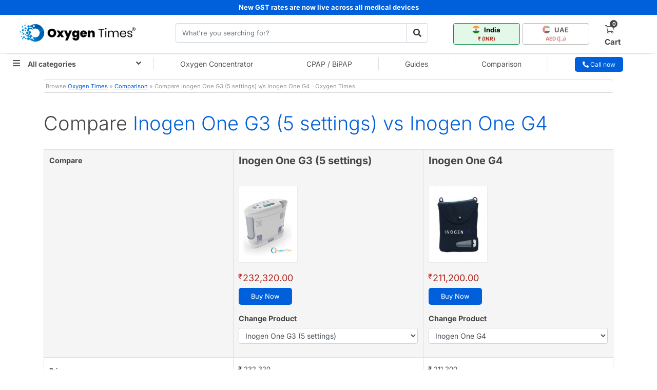

--- FILE ---
content_type: text/html; charset=UTF-8
request_url: https://www.oxygentimes.com/comparison/oxygen-concentrator/inogen-one-g3-(5-settings)-vs-inogen-one-g4
body_size: 44791
content:
<!doctype html>
<html lang="en">
<head>

    <meta charset="utf-8"><script type="3c33bf0322aea0aa8940054d-text/javascript">(window.NREUM||(NREUM={})).init={privacy:{cookies_enabled:true},ajax:{deny_list:["bam.nr-data.net"]},feature_flags:["soft_nav"],distributed_tracing:{enabled:true}};(window.NREUM||(NREUM={})).loader_config={agentID:"594390779",accountID:"3793866",trustKey:"3793866",xpid:"VwEOUl5VDhAFUFhSBAQFX1I=",licenseKey:"NRJS-4c1b52ddf37c58c5e8e",applicationID:"549035296",browserID:"594390779"};;/*! For license information please see nr-loader-spa-1.307.0.min.js.LICENSE.txt */
(()=>{var e,t,r={384:(e,t,r)=>{"use strict";r.d(t,{NT:()=>a,US:()=>u,Zm:()=>o,bQ:()=>d,dV:()=>c,pV:()=>l});var n=r(6154),i=r(1863),s=r(1910);const a={beacon:"bam.nr-data.net",errorBeacon:"bam.nr-data.net"};function o(){return n.gm.NREUM||(n.gm.NREUM={}),void 0===n.gm.newrelic&&(n.gm.newrelic=n.gm.NREUM),n.gm.NREUM}function c(){let e=o();return e.o||(e.o={ST:n.gm.setTimeout,SI:n.gm.setImmediate||n.gm.setInterval,CT:n.gm.clearTimeout,XHR:n.gm.XMLHttpRequest,REQ:n.gm.Request,EV:n.gm.Event,PR:n.gm.Promise,MO:n.gm.MutationObserver,FETCH:n.gm.fetch,WS:n.gm.WebSocket},(0,s.i)(...Object.values(e.o))),e}function d(e,t){let r=o();r.initializedAgents??={},t.initializedAt={ms:(0,i.t)(),date:new Date},r.initializedAgents[e]=t}function u(e,t){o()[e]=t}function l(){return function(){let e=o();const t=e.info||{};e.info={beacon:a.beacon,errorBeacon:a.errorBeacon,...t}}(),function(){let e=o();const t=e.init||{};e.init={...t}}(),c(),function(){let e=o();const t=e.loader_config||{};e.loader_config={...t}}(),o()}},782:(e,t,r)=>{"use strict";r.d(t,{T:()=>n});const n=r(860).K7.pageViewTiming},860:(e,t,r)=>{"use strict";r.d(t,{$J:()=>u,K7:()=>c,P3:()=>d,XX:()=>i,Yy:()=>o,df:()=>s,qY:()=>n,v4:()=>a});const n="events",i="jserrors",s="browser/blobs",a="rum",o="browser/logs",c={ajax:"ajax",genericEvents:"generic_events",jserrors:i,logging:"logging",metrics:"metrics",pageAction:"page_action",pageViewEvent:"page_view_event",pageViewTiming:"page_view_timing",sessionReplay:"session_replay",sessionTrace:"session_trace",softNav:"soft_navigations",spa:"spa"},d={[c.pageViewEvent]:1,[c.pageViewTiming]:2,[c.metrics]:3,[c.jserrors]:4,[c.spa]:5,[c.ajax]:6,[c.sessionTrace]:7,[c.softNav]:8,[c.sessionReplay]:9,[c.logging]:10,[c.genericEvents]:11},u={[c.pageViewEvent]:a,[c.pageViewTiming]:n,[c.ajax]:n,[c.spa]:n,[c.softNav]:n,[c.metrics]:i,[c.jserrors]:i,[c.sessionTrace]:s,[c.sessionReplay]:s,[c.logging]:o,[c.genericEvents]:"ins"}},944:(e,t,r)=>{"use strict";r.d(t,{R:()=>i});var n=r(3241);function i(e,t){"function"==typeof console.debug&&(console.debug("New Relic Warning: https://github.com/newrelic/newrelic-browser-agent/blob/main/docs/warning-codes.md#".concat(e),t),(0,n.W)({agentIdentifier:null,drained:null,type:"data",name:"warn",feature:"warn",data:{code:e,secondary:t}}))}},993:(e,t,r)=>{"use strict";r.d(t,{A$:()=>s,ET:()=>a,TZ:()=>o,p_:()=>i});var n=r(860);const i={ERROR:"ERROR",WARN:"WARN",INFO:"INFO",DEBUG:"DEBUG",TRACE:"TRACE"},s={OFF:0,ERROR:1,WARN:2,INFO:3,DEBUG:4,TRACE:5},a="log",o=n.K7.logging},1687:(e,t,r)=>{"use strict";r.d(t,{Ak:()=>d,Ze:()=>h,x3:()=>u});var n=r(3241),i=r(7836),s=r(3606),a=r(860),o=r(2646);const c={};function d(e,t){const r={staged:!1,priority:a.P3[t]||0};l(e),c[e].get(t)||c[e].set(t,r)}function u(e,t){e&&c[e]&&(c[e].get(t)&&c[e].delete(t),p(e,t,!1),c[e].size&&f(e))}function l(e){if(!e)throw new Error("agentIdentifier required");c[e]||(c[e]=new Map)}function h(e="",t="feature",r=!1){if(l(e),!e||!c[e].get(t)||r)return p(e,t);c[e].get(t).staged=!0,f(e)}function f(e){const t=Array.from(c[e]);t.every(([e,t])=>t.staged)&&(t.sort((e,t)=>e[1].priority-t[1].priority),t.forEach(([t])=>{c[e].delete(t),p(e,t)}))}function p(e,t,r=!0){const a=e?i.ee.get(e):i.ee,c=s.i.handlers;if(!a.aborted&&a.backlog&&c){if((0,n.W)({agentIdentifier:e,type:"lifecycle",name:"drain",feature:t}),r){const e=a.backlog[t],r=c[t];if(r){for(let t=0;e&&t<e.length;++t)g(e[t],r);Object.entries(r).forEach(([e,t])=>{Object.values(t||{}).forEach(t=>{t[0]?.on&&t[0]?.context()instanceof o.y&&t[0].on(e,t[1])})})}}a.isolatedBacklog||delete c[t],a.backlog[t]=null,a.emit("drain-"+t,[])}}function g(e,t){var r=e[1];Object.values(t[r]||{}).forEach(t=>{var r=e[0];if(t[0]===r){var n=t[1],i=e[3],s=e[2];n.apply(i,s)}})}},1738:(e,t,r)=>{"use strict";r.d(t,{U:()=>f,Y:()=>h});var n=r(3241),i=r(9908),s=r(1863),a=r(944),o=r(5701),c=r(3969),d=r(8362),u=r(860),l=r(4261);function h(e,t,r,s){const h=s||r;!h||h[e]&&h[e]!==d.d.prototype[e]||(h[e]=function(){(0,i.p)(c.xV,["API/"+e+"/called"],void 0,u.K7.metrics,r.ee),(0,n.W)({agentIdentifier:r.agentIdentifier,drained:!!o.B?.[r.agentIdentifier],type:"data",name:"api",feature:l.Pl+e,data:{}});try{return t.apply(this,arguments)}catch(e){(0,a.R)(23,e)}})}function f(e,t,r,n,a){const o=e.info;null===r?delete o.jsAttributes[t]:o.jsAttributes[t]=r,(a||null===r)&&(0,i.p)(l.Pl+n,[(0,s.t)(),t,r],void 0,"session",e.ee)}},1741:(e,t,r)=>{"use strict";r.d(t,{W:()=>s});var n=r(944),i=r(4261);class s{#e(e,...t){if(this[e]!==s.prototype[e])return this[e](...t);(0,n.R)(35,e)}addPageAction(e,t){return this.#e(i.hG,e,t)}register(e){return this.#e(i.eY,e)}recordCustomEvent(e,t){return this.#e(i.fF,e,t)}setPageViewName(e,t){return this.#e(i.Fw,e,t)}setCustomAttribute(e,t,r){return this.#e(i.cD,e,t,r)}noticeError(e,t){return this.#e(i.o5,e,t)}setUserId(e,t=!1){return this.#e(i.Dl,e,t)}setApplicationVersion(e){return this.#e(i.nb,e)}setErrorHandler(e){return this.#e(i.bt,e)}addRelease(e,t){return this.#e(i.k6,e,t)}log(e,t){return this.#e(i.$9,e,t)}start(){return this.#e(i.d3)}finished(e){return this.#e(i.BL,e)}recordReplay(){return this.#e(i.CH)}pauseReplay(){return this.#e(i.Tb)}addToTrace(e){return this.#e(i.U2,e)}setCurrentRouteName(e){return this.#e(i.PA,e)}interaction(e){return this.#e(i.dT,e)}wrapLogger(e,t,r){return this.#e(i.Wb,e,t,r)}measure(e,t){return this.#e(i.V1,e,t)}consent(e){return this.#e(i.Pv,e)}}},1863:(e,t,r)=>{"use strict";function n(){return Math.floor(performance.now())}r.d(t,{t:()=>n})},1910:(e,t,r)=>{"use strict";r.d(t,{i:()=>s});var n=r(944);const i=new Map;function s(...e){return e.every(e=>{if(i.has(e))return i.get(e);const t="function"==typeof e?e.toString():"",r=t.includes("[native code]"),s=t.includes("nrWrapper");return r||s||(0,n.R)(64,e?.name||t),i.set(e,r),r})}},2555:(e,t,r)=>{"use strict";r.d(t,{D:()=>o,f:()=>a});var n=r(384),i=r(8122);const s={beacon:n.NT.beacon,errorBeacon:n.NT.errorBeacon,licenseKey:void 0,applicationID:void 0,sa:void 0,queueTime:void 0,applicationTime:void 0,ttGuid:void 0,user:void 0,account:void 0,product:void 0,extra:void 0,jsAttributes:{},userAttributes:void 0,atts:void 0,transactionName:void 0,tNamePlain:void 0};function a(e){try{return!!e.licenseKey&&!!e.errorBeacon&&!!e.applicationID}catch(e){return!1}}const o=e=>(0,i.a)(e,s)},2614:(e,t,r)=>{"use strict";r.d(t,{BB:()=>a,H3:()=>n,g:()=>d,iL:()=>c,tS:()=>o,uh:()=>i,wk:()=>s});const n="NRBA",i="SESSION",s=144e5,a=18e5,o={STARTED:"session-started",PAUSE:"session-pause",RESET:"session-reset",RESUME:"session-resume",UPDATE:"session-update"},c={SAME_TAB:"same-tab",CROSS_TAB:"cross-tab"},d={OFF:0,FULL:1,ERROR:2}},2646:(e,t,r)=>{"use strict";r.d(t,{y:()=>n});class n{constructor(e){this.contextId=e}}},2843:(e,t,r)=>{"use strict";r.d(t,{G:()=>s,u:()=>i});var n=r(3878);function i(e,t=!1,r,i){(0,n.DD)("visibilitychange",function(){if(t)return void("hidden"===document.visibilityState&&e());e(document.visibilityState)},r,i)}function s(e,t,r){(0,n.sp)("pagehide",e,t,r)}},3241:(e,t,r)=>{"use strict";r.d(t,{W:()=>s});var n=r(6154);const i="newrelic";function s(e={}){try{n.gm.dispatchEvent(new CustomEvent(i,{detail:e}))}catch(e){}}},3304:(e,t,r)=>{"use strict";r.d(t,{A:()=>s});var n=r(7836);const i=()=>{const e=new WeakSet;return(t,r)=>{if("object"==typeof r&&null!==r){if(e.has(r))return;e.add(r)}return r}};function s(e){try{return JSON.stringify(e,i())??""}catch(e){try{n.ee.emit("internal-error",[e])}catch(e){}return""}}},3333:(e,t,r)=>{"use strict";r.d(t,{$v:()=>u,TZ:()=>n,Xh:()=>c,Zp:()=>i,kd:()=>d,mq:()=>o,nf:()=>a,qN:()=>s});const n=r(860).K7.genericEvents,i=["auxclick","click","copy","keydown","paste","scrollend"],s=["focus","blur"],a=4,o=1e3,c=2e3,d=["PageAction","UserAction","BrowserPerformance"],u={RESOURCES:"experimental.resources",REGISTER:"register"}},3434:(e,t,r)=>{"use strict";r.d(t,{Jt:()=>s,YM:()=>d});var n=r(7836),i=r(5607);const s="nr@original:".concat(i.W),a=50;var o=Object.prototype.hasOwnProperty,c=!1;function d(e,t){return e||(e=n.ee),r.inPlace=function(e,t,n,i,s){n||(n="");const a="-"===n.charAt(0);for(let o=0;o<t.length;o++){const c=t[o],d=e[c];l(d)||(e[c]=r(d,a?c+n:n,i,c,s))}},r.flag=s,r;function r(t,r,n,c,d){return l(t)?t:(r||(r=""),nrWrapper[s]=t,function(e,t,r){if(Object.defineProperty&&Object.keys)try{return Object.keys(e).forEach(function(r){Object.defineProperty(t,r,{get:function(){return e[r]},set:function(t){return e[r]=t,t}})}),t}catch(e){u([e],r)}for(var n in e)o.call(e,n)&&(t[n]=e[n])}(t,nrWrapper,e),nrWrapper);function nrWrapper(){var s,o,l,h;let f;try{o=this,s=[...arguments],l="function"==typeof n?n(s,o):n||{}}catch(t){u([t,"",[s,o,c],l],e)}i(r+"start",[s,o,c],l,d);const p=performance.now();let g;try{return h=t.apply(o,s),g=performance.now(),h}catch(e){throw g=performance.now(),i(r+"err",[s,o,e],l,d),f=e,f}finally{const e=g-p,t={start:p,end:g,duration:e,isLongTask:e>=a,methodName:c,thrownError:f};t.isLongTask&&i("long-task",[t,o],l,d),i(r+"end",[s,o,h],l,d)}}}function i(r,n,i,s){if(!c||t){var a=c;c=!0;try{e.emit(r,n,i,t,s)}catch(t){u([t,r,n,i],e)}c=a}}}function u(e,t){t||(t=n.ee);try{t.emit("internal-error",e)}catch(e){}}function l(e){return!(e&&"function"==typeof e&&e.apply&&!e[s])}},3606:(e,t,r)=>{"use strict";r.d(t,{i:()=>s});var n=r(9908);s.on=a;var i=s.handlers={};function s(e,t,r,s){a(s||n.d,i,e,t,r)}function a(e,t,r,i,s){s||(s="feature"),e||(e=n.d);var a=t[s]=t[s]||{};(a[r]=a[r]||[]).push([e,i])}},3738:(e,t,r)=>{"use strict";r.d(t,{He:()=>i,Kp:()=>o,Lc:()=>d,Rz:()=>u,TZ:()=>n,bD:()=>s,d3:()=>a,jx:()=>l,sl:()=>h,uP:()=>c});const n=r(860).K7.sessionTrace,i="bstResource",s="resource",a="-start",o="-end",c="fn"+a,d="fn"+o,u="pushState",l=1e3,h=3e4},3785:(e,t,r)=>{"use strict";r.d(t,{R:()=>c,b:()=>d});var n=r(9908),i=r(1863),s=r(860),a=r(3969),o=r(993);function c(e,t,r={},c=o.p_.INFO,d=!0,u,l=(0,i.t)()){(0,n.p)(a.xV,["API/logging/".concat(c.toLowerCase(),"/called")],void 0,s.K7.metrics,e),(0,n.p)(o.ET,[l,t,r,c,d,u],void 0,s.K7.logging,e)}function d(e){return"string"==typeof e&&Object.values(o.p_).some(t=>t===e.toUpperCase().trim())}},3878:(e,t,r)=>{"use strict";function n(e,t){return{capture:e,passive:!1,signal:t}}function i(e,t,r=!1,i){window.addEventListener(e,t,n(r,i))}function s(e,t,r=!1,i){document.addEventListener(e,t,n(r,i))}r.d(t,{DD:()=>s,jT:()=>n,sp:()=>i})},3962:(e,t,r)=>{"use strict";r.d(t,{AM:()=>a,O2:()=>l,OV:()=>s,Qu:()=>h,TZ:()=>c,ih:()=>f,pP:()=>o,t1:()=>u,tC:()=>i,wD:()=>d});var n=r(860);const i=["click","keydown","submit"],s="popstate",a="api",o="initialPageLoad",c=n.K7.softNav,d=5e3,u=500,l={INITIAL_PAGE_LOAD:"",ROUTE_CHANGE:1,UNSPECIFIED:2},h={INTERACTION:1,AJAX:2,CUSTOM_END:3,CUSTOM_TRACER:4},f={IP:"in progress",PF:"pending finish",FIN:"finished",CAN:"cancelled"}},3969:(e,t,r)=>{"use strict";r.d(t,{TZ:()=>n,XG:()=>o,rs:()=>i,xV:()=>a,z_:()=>s});const n=r(860).K7.metrics,i="sm",s="cm",a="storeSupportabilityMetrics",o="storeEventMetrics"},4234:(e,t,r)=>{"use strict";r.d(t,{W:()=>s});var n=r(7836),i=r(1687);class s{constructor(e,t){this.agentIdentifier=e,this.ee=n.ee.get(e),this.featureName=t,this.blocked=!1}deregisterDrain(){(0,i.x3)(this.agentIdentifier,this.featureName)}}},4261:(e,t,r)=>{"use strict";r.d(t,{$9:()=>u,BL:()=>c,CH:()=>p,Dl:()=>R,Fw:()=>w,PA:()=>v,Pl:()=>n,Pv:()=>A,Tb:()=>h,U2:()=>a,V1:()=>E,Wb:()=>T,bt:()=>y,cD:()=>b,d3:()=>x,dT:()=>d,eY:()=>g,fF:()=>f,hG:()=>s,hw:()=>i,k6:()=>o,nb:()=>m,o5:()=>l});const n="api-",i=n+"ixn-",s="addPageAction",a="addToTrace",o="addRelease",c="finished",d="interaction",u="log",l="noticeError",h="pauseReplay",f="recordCustomEvent",p="recordReplay",g="register",m="setApplicationVersion",v="setCurrentRouteName",b="setCustomAttribute",y="setErrorHandler",w="setPageViewName",R="setUserId",x="start",T="wrapLogger",E="measure",A="consent"},4387:(e,t,r)=>{"use strict";function n(e={}){return!(!e.id||!e.name)}function i(e){return"string"==typeof e&&e.trim().length<501||"number"==typeof e}function s(e,t){if(2!==t?.harvestEndpointVersion)return{};const r=t.agentRef.runtime.appMetadata.agents[0].entityGuid;return n(e)?{"source.id":e.id,"source.name":e.name,"source.type":e.type,"parent.id":e.parent?.id||r}:{"entity.guid":r,appId:t.agentRef.info.applicationID}}r.d(t,{Ux:()=>s,c7:()=>n,yo:()=>i})},5205:(e,t,r)=>{"use strict";r.d(t,{j:()=>S});var n=r(384),i=r(1741);var s=r(2555),a=r(3333);const o=e=>{if(!e||"string"!=typeof e)return!1;try{document.createDocumentFragment().querySelector(e)}catch{return!1}return!0};var c=r(2614),d=r(944),u=r(8122);const l="[data-nr-mask]",h=e=>(0,u.a)(e,(()=>{const e={feature_flags:[],experimental:{allow_registered_children:!1,resources:!1},mask_selector:"*",block_selector:"[data-nr-block]",mask_input_options:{color:!1,date:!1,"datetime-local":!1,email:!1,month:!1,number:!1,range:!1,search:!1,tel:!1,text:!1,time:!1,url:!1,week:!1,textarea:!1,select:!1,password:!0}};return{ajax:{deny_list:void 0,block_internal:!0,enabled:!0,autoStart:!0},api:{get allow_registered_children(){return e.feature_flags.includes(a.$v.REGISTER)||e.experimental.allow_registered_children},set allow_registered_children(t){e.experimental.allow_registered_children=t},duplicate_registered_data:!1},browser_consent_mode:{enabled:!1},distributed_tracing:{enabled:void 0,exclude_newrelic_header:void 0,cors_use_newrelic_header:void 0,cors_use_tracecontext_headers:void 0,allowed_origins:void 0},get feature_flags(){return e.feature_flags},set feature_flags(t){e.feature_flags=t},generic_events:{enabled:!0,autoStart:!0},harvest:{interval:30},jserrors:{enabled:!0,autoStart:!0},logging:{enabled:!0,autoStart:!0},metrics:{enabled:!0,autoStart:!0},obfuscate:void 0,page_action:{enabled:!0},page_view_event:{enabled:!0,autoStart:!0},page_view_timing:{enabled:!0,autoStart:!0},performance:{capture_marks:!1,capture_measures:!1,capture_detail:!0,resources:{get enabled(){return e.feature_flags.includes(a.$v.RESOURCES)||e.experimental.resources},set enabled(t){e.experimental.resources=t},asset_types:[],first_party_domains:[],ignore_newrelic:!0}},privacy:{cookies_enabled:!0},proxy:{assets:void 0,beacon:void 0},session:{expiresMs:c.wk,inactiveMs:c.BB},session_replay:{autoStart:!0,enabled:!1,preload:!1,sampling_rate:10,error_sampling_rate:100,collect_fonts:!1,inline_images:!1,fix_stylesheets:!0,mask_all_inputs:!0,get mask_text_selector(){return e.mask_selector},set mask_text_selector(t){o(t)?e.mask_selector="".concat(t,",").concat(l):""===t||null===t?e.mask_selector=l:(0,d.R)(5,t)},get block_class(){return"nr-block"},get ignore_class(){return"nr-ignore"},get mask_text_class(){return"nr-mask"},get block_selector(){return e.block_selector},set block_selector(t){o(t)?e.block_selector+=",".concat(t):""!==t&&(0,d.R)(6,t)},get mask_input_options(){return e.mask_input_options},set mask_input_options(t){t&&"object"==typeof t?e.mask_input_options={...t,password:!0}:(0,d.R)(7,t)}},session_trace:{enabled:!0,autoStart:!0},soft_navigations:{enabled:!0,autoStart:!0},spa:{enabled:!0,autoStart:!0},ssl:void 0,user_actions:{enabled:!0,elementAttributes:["id","className","tagName","type"]}}})());var f=r(6154),p=r(9324);let g=0;const m={buildEnv:p.F3,distMethod:p.Xs,version:p.xv,originTime:f.WN},v={consented:!1},b={appMetadata:{},get consented(){return this.session?.state?.consent||v.consented},set consented(e){v.consented=e},customTransaction:void 0,denyList:void 0,disabled:!1,harvester:void 0,isolatedBacklog:!1,isRecording:!1,loaderType:void 0,maxBytes:3e4,obfuscator:void 0,onerror:void 0,ptid:void 0,releaseIds:{},session:void 0,timeKeeper:void 0,registeredEntities:[],jsAttributesMetadata:{bytes:0},get harvestCount(){return++g}},y=e=>{const t=(0,u.a)(e,b),r=Object.keys(m).reduce((e,t)=>(e[t]={value:m[t],writable:!1,configurable:!0,enumerable:!0},e),{});return Object.defineProperties(t,r)};var w=r(5701);const R=e=>{const t=e.startsWith("http");e+="/",r.p=t?e:"https://"+e};var x=r(7836),T=r(3241);const E={accountID:void 0,trustKey:void 0,agentID:void 0,licenseKey:void 0,applicationID:void 0,xpid:void 0},A=e=>(0,u.a)(e,E),_=new Set;function S(e,t={},r,a){let{init:o,info:c,loader_config:d,runtime:u={},exposed:l=!0}=t;if(!c){const e=(0,n.pV)();o=e.init,c=e.info,d=e.loader_config}e.init=h(o||{}),e.loader_config=A(d||{}),c.jsAttributes??={},f.bv&&(c.jsAttributes.isWorker=!0),e.info=(0,s.D)(c);const p=e.init,g=[c.beacon,c.errorBeacon];_.has(e.agentIdentifier)||(p.proxy.assets&&(R(p.proxy.assets),g.push(p.proxy.assets)),p.proxy.beacon&&g.push(p.proxy.beacon),e.beacons=[...g],function(e){const t=(0,n.pV)();Object.getOwnPropertyNames(i.W.prototype).forEach(r=>{const n=i.W.prototype[r];if("function"!=typeof n||"constructor"===n)return;let s=t[r];e[r]&&!1!==e.exposed&&"micro-agent"!==e.runtime?.loaderType&&(t[r]=(...t)=>{const n=e[r](...t);return s?s(...t):n})})}(e),(0,n.US)("activatedFeatures",w.B)),u.denyList=[...p.ajax.deny_list||[],...p.ajax.block_internal?g:[]],u.ptid=e.agentIdentifier,u.loaderType=r,e.runtime=y(u),_.has(e.agentIdentifier)||(e.ee=x.ee.get(e.agentIdentifier),e.exposed=l,(0,T.W)({agentIdentifier:e.agentIdentifier,drained:!!w.B?.[e.agentIdentifier],type:"lifecycle",name:"initialize",feature:void 0,data:e.config})),_.add(e.agentIdentifier)}},5270:(e,t,r)=>{"use strict";r.d(t,{Aw:()=>a,SR:()=>s,rF:()=>o});var n=r(384),i=r(7767);function s(e){return!!(0,n.dV)().o.MO&&(0,i.V)(e)&&!0===e?.session_trace.enabled}function a(e){return!0===e?.session_replay.preload&&s(e)}function o(e,t){try{if("string"==typeof t?.type){if("password"===t.type.toLowerCase())return"*".repeat(e?.length||0);if(void 0!==t?.dataset?.nrUnmask||t?.classList?.contains("nr-unmask"))return e}}catch(e){}return"string"==typeof e?e.replace(/[\S]/g,"*"):"*".repeat(e?.length||0)}},5289:(e,t,r)=>{"use strict";r.d(t,{GG:()=>a,Qr:()=>c,sB:()=>o});var n=r(3878),i=r(6389);function s(){return"undefined"==typeof document||"complete"===document.readyState}function a(e,t){if(s())return e();const r=(0,i.J)(e),a=setInterval(()=>{s()&&(clearInterval(a),r())},500);(0,n.sp)("load",r,t)}function o(e){if(s())return e();(0,n.DD)("DOMContentLoaded",e)}function c(e){if(s())return e();(0,n.sp)("popstate",e)}},5607:(e,t,r)=>{"use strict";r.d(t,{W:()=>n});const n=(0,r(9566).bz)()},5701:(e,t,r)=>{"use strict";r.d(t,{B:()=>s,t:()=>a});var n=r(3241);const i=new Set,s={};function a(e,t){const r=t.agentIdentifier;s[r]??={},e&&"object"==typeof e&&(i.has(r)||(t.ee.emit("rumresp",[e]),s[r]=e,i.add(r),(0,n.W)({agentIdentifier:r,loaded:!0,drained:!0,type:"lifecycle",name:"load",feature:void 0,data:e})))}},6154:(e,t,r)=>{"use strict";r.d(t,{OF:()=>d,RI:()=>i,WN:()=>h,bv:()=>s,eN:()=>f,gm:()=>a,lR:()=>l,m:()=>c,mw:()=>o,sb:()=>u});var n=r(1863);const i="undefined"!=typeof window&&!!window.document,s="undefined"!=typeof WorkerGlobalScope&&("undefined"!=typeof self&&self instanceof WorkerGlobalScope&&self.navigator instanceof WorkerNavigator||"undefined"!=typeof globalThis&&globalThis instanceof WorkerGlobalScope&&globalThis.navigator instanceof WorkerNavigator),a=i?window:"undefined"!=typeof WorkerGlobalScope&&("undefined"!=typeof self&&self instanceof WorkerGlobalScope&&self||"undefined"!=typeof globalThis&&globalThis instanceof WorkerGlobalScope&&globalThis),o=Boolean("hidden"===a?.document?.visibilityState),c=""+a?.location,d=/iPad|iPhone|iPod/.test(a.navigator?.userAgent),u=d&&"undefined"==typeof SharedWorker,l=(()=>{const e=a.navigator?.userAgent?.match(/Firefox[/\s](\d+\.\d+)/);return Array.isArray(e)&&e.length>=2?+e[1]:0})(),h=Date.now()-(0,n.t)(),f=()=>"undefined"!=typeof PerformanceNavigationTiming&&a?.performance?.getEntriesByType("navigation")?.[0]?.responseStart},6344:(e,t,r)=>{"use strict";r.d(t,{BB:()=>u,Qb:()=>l,TZ:()=>i,Ug:()=>a,Vh:()=>s,_s:()=>o,bc:()=>d,yP:()=>c});var n=r(2614);const i=r(860).K7.sessionReplay,s="errorDuringReplay",a=.12,o={DomContentLoaded:0,Load:1,FullSnapshot:2,IncrementalSnapshot:3,Meta:4,Custom:5},c={[n.g.ERROR]:15e3,[n.g.FULL]:3e5,[n.g.OFF]:0},d={RESET:{message:"Session was reset",sm:"Reset"},IMPORT:{message:"Recorder failed to import",sm:"Import"},TOO_MANY:{message:"429: Too Many Requests",sm:"Too-Many"},TOO_BIG:{message:"Payload was too large",sm:"Too-Big"},CROSS_TAB:{message:"Session Entity was set to OFF on another tab",sm:"Cross-Tab"},ENTITLEMENTS:{message:"Session Replay is not allowed and will not be started",sm:"Entitlement"}},u=5e3,l={API:"api",RESUME:"resume",SWITCH_TO_FULL:"switchToFull",INITIALIZE:"initialize",PRELOAD:"preload"}},6389:(e,t,r)=>{"use strict";function n(e,t=500,r={}){const n=r?.leading||!1;let i;return(...r)=>{n&&void 0===i&&(e.apply(this,r),i=setTimeout(()=>{i=clearTimeout(i)},t)),n||(clearTimeout(i),i=setTimeout(()=>{e.apply(this,r)},t))}}function i(e){let t=!1;return(...r)=>{t||(t=!0,e.apply(this,r))}}r.d(t,{J:()=>i,s:()=>n})},6630:(e,t,r)=>{"use strict";r.d(t,{T:()=>n});const n=r(860).K7.pageViewEvent},6774:(e,t,r)=>{"use strict";r.d(t,{T:()=>n});const n=r(860).K7.jserrors},7295:(e,t,r)=>{"use strict";r.d(t,{Xv:()=>a,gX:()=>i,iW:()=>s});var n=[];function i(e){if(!e||s(e))return!1;if(0===n.length)return!0;if("*"===n[0].hostname)return!1;for(var t=0;t<n.length;t++){var r=n[t];if(r.hostname.test(e.hostname)&&r.pathname.test(e.pathname))return!1}return!0}function s(e){return void 0===e.hostname}function a(e){if(n=[],e&&e.length)for(var t=0;t<e.length;t++){let r=e[t];if(!r)continue;if("*"===r)return void(n=[{hostname:"*"}]);0===r.indexOf("http://")?r=r.substring(7):0===r.indexOf("https://")&&(r=r.substring(8));const i=r.indexOf("/");let s,a;i>0?(s=r.substring(0,i),a=r.substring(i)):(s=r,a="*");let[c]=s.split(":");n.push({hostname:o(c),pathname:o(a,!0)})}}function o(e,t=!1){const r=e.replace(/[.+?^${}()|[\]\\]/g,e=>"\\"+e).replace(/\*/g,".*?");return new RegExp((t?"^":"")+r+"$")}},7485:(e,t,r)=>{"use strict";r.d(t,{D:()=>i});var n=r(6154);function i(e){if(0===(e||"").indexOf("data:"))return{protocol:"data"};try{const t=new URL(e,location.href),r={port:t.port,hostname:t.hostname,pathname:t.pathname,search:t.search,protocol:t.protocol.slice(0,t.protocol.indexOf(":")),sameOrigin:t.protocol===n.gm?.location?.protocol&&t.host===n.gm?.location?.host};return r.port&&""!==r.port||("http:"===t.protocol&&(r.port="80"),"https:"===t.protocol&&(r.port="443")),r.pathname&&""!==r.pathname?r.pathname.startsWith("/")||(r.pathname="/".concat(r.pathname)):r.pathname="/",r}catch(e){return{}}}},7699:(e,t,r)=>{"use strict";r.d(t,{It:()=>s,KC:()=>o,No:()=>i,qh:()=>a});var n=r(860);const i=16e3,s=1e6,a="SESSION_ERROR",o={[n.K7.logging]:!0,[n.K7.genericEvents]:!1,[n.K7.jserrors]:!1,[n.K7.ajax]:!1}},7767:(e,t,r)=>{"use strict";r.d(t,{V:()=>i});var n=r(6154);const i=e=>n.RI&&!0===e?.privacy.cookies_enabled},7836:(e,t,r)=>{"use strict";r.d(t,{P:()=>o,ee:()=>c});var n=r(384),i=r(8990),s=r(2646),a=r(5607);const o="nr@context:".concat(a.W),c=function e(t,r){var n={},a={},u={},l=!1;try{l=16===r.length&&d.initializedAgents?.[r]?.runtime.isolatedBacklog}catch(e){}var h={on:p,addEventListener:p,removeEventListener:function(e,t){var r=n[e];if(!r)return;for(var i=0;i<r.length;i++)r[i]===t&&r.splice(i,1)},emit:function(e,r,n,i,s){!1!==s&&(s=!0);if(c.aborted&&!i)return;t&&s&&t.emit(e,r,n);var o=f(n);g(e).forEach(e=>{e.apply(o,r)});var d=v()[a[e]];d&&d.push([h,e,r,o]);return o},get:m,listeners:g,context:f,buffer:function(e,t){const r=v();if(t=t||"feature",h.aborted)return;Object.entries(e||{}).forEach(([e,n])=>{a[n]=t,t in r||(r[t]=[])})},abort:function(){h._aborted=!0,Object.keys(h.backlog).forEach(e=>{delete h.backlog[e]})},isBuffering:function(e){return!!v()[a[e]]},debugId:r,backlog:l?{}:t&&"object"==typeof t.backlog?t.backlog:{},isolatedBacklog:l};return Object.defineProperty(h,"aborted",{get:()=>{let e=h._aborted||!1;return e||(t&&(e=t.aborted),e)}}),h;function f(e){return e&&e instanceof s.y?e:e?(0,i.I)(e,o,()=>new s.y(o)):new s.y(o)}function p(e,t){n[e]=g(e).concat(t)}function g(e){return n[e]||[]}function m(t){return u[t]=u[t]||e(h,t)}function v(){return h.backlog}}(void 0,"globalEE"),d=(0,n.Zm)();d.ee||(d.ee=c)},8122:(e,t,r)=>{"use strict";r.d(t,{a:()=>i});var n=r(944);function i(e,t){try{if(!e||"object"!=typeof e)return(0,n.R)(3);if(!t||"object"!=typeof t)return(0,n.R)(4);const r=Object.create(Object.getPrototypeOf(t),Object.getOwnPropertyDescriptors(t)),s=0===Object.keys(r).length?e:r;for(let a in s)if(void 0!==e[a])try{if(null===e[a]){r[a]=null;continue}Array.isArray(e[a])&&Array.isArray(t[a])?r[a]=Array.from(new Set([...e[a],...t[a]])):"object"==typeof e[a]&&"object"==typeof t[a]?r[a]=i(e[a],t[a]):r[a]=e[a]}catch(e){r[a]||(0,n.R)(1,e)}return r}catch(e){(0,n.R)(2,e)}}},8139:(e,t,r)=>{"use strict";r.d(t,{u:()=>h});var n=r(7836),i=r(3434),s=r(8990),a=r(6154);const o={},c=a.gm.XMLHttpRequest,d="addEventListener",u="removeEventListener",l="nr@wrapped:".concat(n.P);function h(e){var t=function(e){return(e||n.ee).get("events")}(e);if(o[t.debugId]++)return t;o[t.debugId]=1;var r=(0,i.YM)(t,!0);function h(e){r.inPlace(e,[d,u],"-",p)}function p(e,t){return e[1]}return"getPrototypeOf"in Object&&(a.RI&&f(document,h),c&&f(c.prototype,h),f(a.gm,h)),t.on(d+"-start",function(e,t){var n=e[1];if(null!==n&&("function"==typeof n||"object"==typeof n)&&"newrelic"!==e[0]){var i=(0,s.I)(n,l,function(){var e={object:function(){if("function"!=typeof n.handleEvent)return;return n.handleEvent.apply(n,arguments)},function:n}[typeof n];return e?r(e,"fn-",null,e.name||"anonymous"):n});this.wrapped=e[1]=i}}),t.on(u+"-start",function(e){e[1]=this.wrapped||e[1]}),t}function f(e,t,...r){let n=e;for(;"object"==typeof n&&!Object.prototype.hasOwnProperty.call(n,d);)n=Object.getPrototypeOf(n);n&&t(n,...r)}},8362:(e,t,r)=>{"use strict";r.d(t,{d:()=>s});var n=r(9566),i=r(1741);class s extends i.W{agentIdentifier=(0,n.LA)(16)}},8374:(e,t,r)=>{r.nc=(()=>{try{return document?.currentScript?.nonce}catch(e){}return""})()},8990:(e,t,r)=>{"use strict";r.d(t,{I:()=>i});var n=Object.prototype.hasOwnProperty;function i(e,t,r){if(n.call(e,t))return e[t];var i=r();if(Object.defineProperty&&Object.keys)try{return Object.defineProperty(e,t,{value:i,writable:!0,enumerable:!1}),i}catch(e){}return e[t]=i,i}},9300:(e,t,r)=>{"use strict";r.d(t,{T:()=>n});const n=r(860).K7.ajax},9324:(e,t,r)=>{"use strict";r.d(t,{AJ:()=>a,F3:()=>i,Xs:()=>s,Yq:()=>o,xv:()=>n});const n="1.307.0",i="PROD",s="CDN",a="@newrelic/rrweb",o="1.0.1"},9566:(e,t,r)=>{"use strict";r.d(t,{LA:()=>o,ZF:()=>c,bz:()=>a,el:()=>d});var n=r(6154);const i="xxxxxxxx-xxxx-4xxx-yxxx-xxxxxxxxxxxx";function s(e,t){return e?15&e[t]:16*Math.random()|0}function a(){const e=n.gm?.crypto||n.gm?.msCrypto;let t,r=0;return e&&e.getRandomValues&&(t=e.getRandomValues(new Uint8Array(30))),i.split("").map(e=>"x"===e?s(t,r++).toString(16):"y"===e?(3&s()|8).toString(16):e).join("")}function o(e){const t=n.gm?.crypto||n.gm?.msCrypto;let r,i=0;t&&t.getRandomValues&&(r=t.getRandomValues(new Uint8Array(e)));const a=[];for(var o=0;o<e;o++)a.push(s(r,i++).toString(16));return a.join("")}function c(){return o(16)}function d(){return o(32)}},9908:(e,t,r)=>{"use strict";r.d(t,{d:()=>n,p:()=>i});var n=r(7836).ee.get("handle");function i(e,t,r,i,s){s?(s.buffer([e],i),s.emit(e,t,r)):(n.buffer([e],i),n.emit(e,t,r))}}},n={};function i(e){var t=n[e];if(void 0!==t)return t.exports;var s=n[e]={exports:{}};return r[e](s,s.exports,i),s.exports}i.m=r,i.d=(e,t)=>{for(var r in t)i.o(t,r)&&!i.o(e,r)&&Object.defineProperty(e,r,{enumerable:!0,get:t[r]})},i.f={},i.e=e=>Promise.all(Object.keys(i.f).reduce((t,r)=>(i.f[r](e,t),t),[])),i.u=e=>({212:"nr-spa-compressor",249:"nr-spa-recorder",478:"nr-spa"}[e]+"-1.307.0.min.js"),i.o=(e,t)=>Object.prototype.hasOwnProperty.call(e,t),e={},t="NRBA-1.307.0.PROD:",i.l=(r,n,s,a)=>{if(e[r])e[r].push(n);else{var o,c;if(void 0!==s)for(var d=document.getElementsByTagName("script"),u=0;u<d.length;u++){var l=d[u];if(l.getAttribute("src")==r||l.getAttribute("data-webpack")==t+s){o=l;break}}if(!o){c=!0;var h={478:"sha512-bFoj7wd1EcCTt0jkKdFkw+gjDdU092aP1BOVh5n0PjhLNtBCSXj4vpjfIJR8zH8Bn6/XPpFl3gSNOuWVJ98iug==",249:"sha512-FRHQNWDGImhEo7a7lqCuCt6xlBgommnGc+JH2/YGJlngDoH+/3jpT/cyFpwi2M5G6srPVN4wLxrVqskf6KB7bg==",212:"sha512-okml4IaluCF10UG6SWzY+cKPgBNvH2+S5f1FxomzQUHf608N0b9dwoBv/ZFAhJhrdxPgTA4AxlBzwGcjMGIlQQ=="};(o=document.createElement("script")).charset="utf-8",i.nc&&o.setAttribute("nonce",i.nc),o.setAttribute("data-webpack",t+s),o.src=r,0!==o.src.indexOf(window.location.origin+"/")&&(o.crossOrigin="anonymous"),h[a]&&(o.integrity=h[a])}e[r]=[n];var f=(t,n)=>{o.onerror=o.onload=null,clearTimeout(p);var i=e[r];if(delete e[r],o.parentNode&&o.parentNode.removeChild(o),i&&i.forEach(e=>e(n)),t)return t(n)},p=setTimeout(f.bind(null,void 0,{type:"timeout",target:o}),12e4);o.onerror=f.bind(null,o.onerror),o.onload=f.bind(null,o.onload),c&&document.head.appendChild(o)}},i.r=e=>{"undefined"!=typeof Symbol&&Symbol.toStringTag&&Object.defineProperty(e,Symbol.toStringTag,{value:"Module"}),Object.defineProperty(e,"__esModule",{value:!0})},i.p="https://js-agent.newrelic.com/",(()=>{var e={38:0,788:0};i.f.j=(t,r)=>{var n=i.o(e,t)?e[t]:void 0;if(0!==n)if(n)r.push(n[2]);else{var s=new Promise((r,i)=>n=e[t]=[r,i]);r.push(n[2]=s);var a=i.p+i.u(t),o=new Error;i.l(a,r=>{if(i.o(e,t)&&(0!==(n=e[t])&&(e[t]=void 0),n)){var s=r&&("load"===r.type?"missing":r.type),a=r&&r.target&&r.target.src;o.message="Loading chunk "+t+" failed: ("+s+": "+a+")",o.name="ChunkLoadError",o.type=s,o.request=a,n[1](o)}},"chunk-"+t,t)}};var t=(t,r)=>{var n,s,[a,o,c]=r,d=0;if(a.some(t=>0!==e[t])){for(n in o)i.o(o,n)&&(i.m[n]=o[n]);if(c)c(i)}for(t&&t(r);d<a.length;d++)s=a[d],i.o(e,s)&&e[s]&&e[s][0](),e[s]=0},r=self["webpackChunk:NRBA-1.307.0.PROD"]=self["webpackChunk:NRBA-1.307.0.PROD"]||[];r.forEach(t.bind(null,0)),r.push=t.bind(null,r.push.bind(r))})(),(()=>{"use strict";i(8374);var e=i(8362),t=i(860);const r=Object.values(t.K7);var n=i(5205);var s=i(9908),a=i(1863),o=i(4261),c=i(1738);var d=i(1687),u=i(4234),l=i(5289),h=i(6154),f=i(944),p=i(5270),g=i(7767),m=i(6389),v=i(7699);class b extends u.W{constructor(e,t){super(e.agentIdentifier,t),this.agentRef=e,this.abortHandler=void 0,this.featAggregate=void 0,this.loadedSuccessfully=void 0,this.onAggregateImported=new Promise(e=>{this.loadedSuccessfully=e}),this.deferred=Promise.resolve(),!1===e.init[this.featureName].autoStart?this.deferred=new Promise((t,r)=>{this.ee.on("manual-start-all",(0,m.J)(()=>{(0,d.Ak)(e.agentIdentifier,this.featureName),t()}))}):(0,d.Ak)(e.agentIdentifier,t)}importAggregator(e,t,r={}){if(this.featAggregate)return;const n=async()=>{let n;await this.deferred;try{if((0,g.V)(e.init)){const{setupAgentSession:t}=await i.e(478).then(i.bind(i,8766));n=t(e)}}catch(e){(0,f.R)(20,e),this.ee.emit("internal-error",[e]),(0,s.p)(v.qh,[e],void 0,this.featureName,this.ee)}try{if(!this.#t(this.featureName,n,e.init))return(0,d.Ze)(this.agentIdentifier,this.featureName),void this.loadedSuccessfully(!1);const{Aggregate:i}=await t();this.featAggregate=new i(e,r),e.runtime.harvester.initializedAggregates.push(this.featAggregate),this.loadedSuccessfully(!0)}catch(e){(0,f.R)(34,e),this.abortHandler?.(),(0,d.Ze)(this.agentIdentifier,this.featureName,!0),this.loadedSuccessfully(!1),this.ee&&this.ee.abort()}};h.RI?(0,l.GG)(()=>n(),!0):n()}#t(e,r,n){if(this.blocked)return!1;switch(e){case t.K7.sessionReplay:return(0,p.SR)(n)&&!!r;case t.K7.sessionTrace:return!!r;default:return!0}}}var y=i(6630),w=i(2614),R=i(3241);class x extends b{static featureName=y.T;constructor(e){var t;super(e,y.T),this.setupInspectionEvents(e.agentIdentifier),t=e,(0,c.Y)(o.Fw,function(e,r){"string"==typeof e&&("/"!==e.charAt(0)&&(e="/"+e),t.runtime.customTransaction=(r||"http://custom.transaction")+e,(0,s.p)(o.Pl+o.Fw,[(0,a.t)()],void 0,void 0,t.ee))},t),this.importAggregator(e,()=>i.e(478).then(i.bind(i,2467)))}setupInspectionEvents(e){const t=(t,r)=>{t&&(0,R.W)({agentIdentifier:e,timeStamp:t.timeStamp,loaded:"complete"===t.target.readyState,type:"window",name:r,data:t.target.location+""})};(0,l.sB)(e=>{t(e,"DOMContentLoaded")}),(0,l.GG)(e=>{t(e,"load")}),(0,l.Qr)(e=>{t(e,"navigate")}),this.ee.on(w.tS.UPDATE,(t,r)=>{(0,R.W)({agentIdentifier:e,type:"lifecycle",name:"session",data:r})})}}var T=i(384);class E extends e.d{constructor(e){var t;(super(),h.gm)?(this.features={},(0,T.bQ)(this.agentIdentifier,this),this.desiredFeatures=new Set(e.features||[]),this.desiredFeatures.add(x),(0,n.j)(this,e,e.loaderType||"agent"),t=this,(0,c.Y)(o.cD,function(e,r,n=!1){if("string"==typeof e){if(["string","number","boolean"].includes(typeof r)||null===r)return(0,c.U)(t,e,r,o.cD,n);(0,f.R)(40,typeof r)}else(0,f.R)(39,typeof e)},t),function(e){(0,c.Y)(o.Dl,function(t,r=!1){if("string"!=typeof t&&null!==t)return void(0,f.R)(41,typeof t);const n=e.info.jsAttributes["enduser.id"];r&&null!=n&&n!==t?(0,s.p)(o.Pl+"setUserIdAndResetSession",[t],void 0,"session",e.ee):(0,c.U)(e,"enduser.id",t,o.Dl,!0)},e)}(this),function(e){(0,c.Y)(o.nb,function(t){if("string"==typeof t||null===t)return(0,c.U)(e,"application.version",t,o.nb,!1);(0,f.R)(42,typeof t)},e)}(this),function(e){(0,c.Y)(o.d3,function(){e.ee.emit("manual-start-all")},e)}(this),function(e){(0,c.Y)(o.Pv,function(t=!0){if("boolean"==typeof t){if((0,s.p)(o.Pl+o.Pv,[t],void 0,"session",e.ee),e.runtime.consented=t,t){const t=e.features.page_view_event;t.onAggregateImported.then(e=>{const r=t.featAggregate;e&&!r.sentRum&&r.sendRum()})}}else(0,f.R)(65,typeof t)},e)}(this),this.run()):(0,f.R)(21)}get config(){return{info:this.info,init:this.init,loader_config:this.loader_config,runtime:this.runtime}}get api(){return this}run(){try{const e=function(e){const t={};return r.forEach(r=>{t[r]=!!e[r]?.enabled}),t}(this.init),n=[...this.desiredFeatures];n.sort((e,r)=>t.P3[e.featureName]-t.P3[r.featureName]),n.forEach(r=>{if(!e[r.featureName]&&r.featureName!==t.K7.pageViewEvent)return;if(r.featureName===t.K7.spa)return void(0,f.R)(67);const n=function(e){switch(e){case t.K7.ajax:return[t.K7.jserrors];case t.K7.sessionTrace:return[t.K7.ajax,t.K7.pageViewEvent];case t.K7.sessionReplay:return[t.K7.sessionTrace];case t.K7.pageViewTiming:return[t.K7.pageViewEvent];default:return[]}}(r.featureName).filter(e=>!(e in this.features));n.length>0&&(0,f.R)(36,{targetFeature:r.featureName,missingDependencies:n}),this.features[r.featureName]=new r(this)})}catch(e){(0,f.R)(22,e);for(const e in this.features)this.features[e].abortHandler?.();const t=(0,T.Zm)();delete t.initializedAgents[this.agentIdentifier]?.features,delete this.sharedAggregator;return t.ee.get(this.agentIdentifier).abort(),!1}}}var A=i(2843),_=i(782);class S extends b{static featureName=_.T;constructor(e){super(e,_.T),h.RI&&((0,A.u)(()=>(0,s.p)("docHidden",[(0,a.t)()],void 0,_.T,this.ee),!0),(0,A.G)(()=>(0,s.p)("winPagehide",[(0,a.t)()],void 0,_.T,this.ee)),this.importAggregator(e,()=>i.e(478).then(i.bind(i,9917))))}}var O=i(3969);class I extends b{static featureName=O.TZ;constructor(e){super(e,O.TZ),h.RI&&document.addEventListener("securitypolicyviolation",e=>{(0,s.p)(O.xV,["Generic/CSPViolation/Detected"],void 0,this.featureName,this.ee)}),this.importAggregator(e,()=>i.e(478).then(i.bind(i,6555)))}}var N=i(6774),P=i(3878),D=i(3304);class k{constructor(e,t,r,n,i){this.name="UncaughtError",this.message="string"==typeof e?e:(0,D.A)(e),this.sourceURL=t,this.line=r,this.column=n,this.__newrelic=i}}function C(e){return M(e)?e:new k(void 0!==e?.message?e.message:e,e?.filename||e?.sourceURL,e?.lineno||e?.line,e?.colno||e?.col,e?.__newrelic,e?.cause)}function j(e){const t="Unhandled Promise Rejection: ";if(!e?.reason)return;if(M(e.reason)){try{e.reason.message.startsWith(t)||(e.reason.message=t+e.reason.message)}catch(e){}return C(e.reason)}const r=C(e.reason);return(r.message||"").startsWith(t)||(r.message=t+r.message),r}function L(e){if(e.error instanceof SyntaxError&&!/:\d+$/.test(e.error.stack?.trim())){const t=new k(e.message,e.filename,e.lineno,e.colno,e.error.__newrelic,e.cause);return t.name=SyntaxError.name,t}return M(e.error)?e.error:C(e)}function M(e){return e instanceof Error&&!!e.stack}function H(e,r,n,i,o=(0,a.t)()){"string"==typeof e&&(e=new Error(e)),(0,s.p)("err",[e,o,!1,r,n.runtime.isRecording,void 0,i],void 0,t.K7.jserrors,n.ee),(0,s.p)("uaErr",[],void 0,t.K7.genericEvents,n.ee)}var B=i(4387),K=i(993),W=i(3785);function U(e,{customAttributes:t={},level:r=K.p_.INFO}={},n,i,s=(0,a.t)()){(0,W.R)(n.ee,e,t,r,!1,i,s)}function F(e,r,n,i,c=(0,a.t)()){(0,s.p)(o.Pl+o.hG,[c,e,r,i],void 0,t.K7.genericEvents,n.ee)}function V(e,r,n,i,c=(0,a.t)()){const{start:d,end:u,customAttributes:l}=r||{},h={customAttributes:l||{}};if("object"!=typeof h.customAttributes||"string"!=typeof e||0===e.length)return void(0,f.R)(57);const p=(e,t)=>null==e?t:"number"==typeof e?e:e instanceof PerformanceMark?e.startTime:Number.NaN;if(h.start=p(d,0),h.end=p(u,c),Number.isNaN(h.start)||Number.isNaN(h.end))(0,f.R)(57);else{if(h.duration=h.end-h.start,!(h.duration<0))return(0,s.p)(o.Pl+o.V1,[h,e,i],void 0,t.K7.genericEvents,n.ee),h;(0,f.R)(58)}}function G(e,r={},n,i,c=(0,a.t)()){(0,s.p)(o.Pl+o.fF,[c,e,r,i],void 0,t.K7.genericEvents,n.ee)}function z(e){(0,c.Y)(o.eY,function(t){return Y(e,t)},e)}function Y(e,r,n){const i={};(0,f.R)(54,"newrelic.register"),r||={},r.type="MFE",r.licenseKey||=e.info.licenseKey,r.blocked=!1,r.parent=n||{};let o=()=>{};const c=e.runtime.registeredEntities,d=c.find(({metadata:{target:{id:e,name:t}}})=>e===r.id);if(d)return d.metadata.target.name!==r.name&&(d.metadata.target.name=r.name),d;const u=e=>{r.blocked=!0,o=e};e.init.api.allow_registered_children||u((0,m.J)(()=>(0,f.R)(55))),(0,B.c7)(r)||u((0,m.J)(()=>(0,f.R)(48,r))),(0,B.yo)(r.id)&&(0,B.yo)(r.name)||u((0,m.J)(()=>(0,f.R)(48,r)));const l={addPageAction:(t,n={})=>g(F,[t,{...i,...n},e],r),log:(t,n={})=>g(U,[t,{...n,customAttributes:{...i,...n.customAttributes||{}}},e],r),measure:(t,n={})=>g(V,[t,{...n,customAttributes:{...i,...n.customAttributes||{}}},e],r),noticeError:(t,n={})=>g(H,[t,{...i,...n},e],r),register:(t={})=>g(Y,[e,t],l.metadata.target),recordCustomEvent:(t,n={})=>g(G,[t,{...i,...n},e],r),setApplicationVersion:e=>p("application.version",e),setCustomAttribute:(e,t)=>p(e,t),setUserId:e=>p("enduser.id",e),metadata:{customAttributes:i,target:r}},h=()=>(r.blocked&&o(),r.blocked);h()||c.push(l);const p=(e,t)=>{h()||(i[e]=t)},g=(r,n,i)=>{if(h())return;const o=(0,a.t)();(0,s.p)(O.xV,["API/register/".concat(r.name,"/called")],void 0,t.K7.metrics,e.ee);try{return e.init.api.duplicate_registered_data&&"register"!==r.name&&r(...n,void 0,o),r(...n,i,o)}catch(e){(0,f.R)(50,e)}};return l}class Z extends b{static featureName=N.T;constructor(e){var t;super(e,N.T),t=e,(0,c.Y)(o.o5,(e,r)=>H(e,r,t),t),function(e){(0,c.Y)(o.bt,function(t){e.runtime.onerror=t},e)}(e),function(e){let t=0;(0,c.Y)(o.k6,function(e,r){++t>10||(this.runtime.releaseIds[e.slice(-200)]=(""+r).slice(-200))},e)}(e),z(e);try{this.removeOnAbort=new AbortController}catch(e){}this.ee.on("internal-error",(t,r)=>{this.abortHandler&&(0,s.p)("ierr",[C(t),(0,a.t)(),!0,{},e.runtime.isRecording,r],void 0,this.featureName,this.ee)}),h.gm.addEventListener("unhandledrejection",t=>{this.abortHandler&&(0,s.p)("err",[j(t),(0,a.t)(),!1,{unhandledPromiseRejection:1},e.runtime.isRecording],void 0,this.featureName,this.ee)},(0,P.jT)(!1,this.removeOnAbort?.signal)),h.gm.addEventListener("error",t=>{this.abortHandler&&(0,s.p)("err",[L(t),(0,a.t)(),!1,{},e.runtime.isRecording],void 0,this.featureName,this.ee)},(0,P.jT)(!1,this.removeOnAbort?.signal)),this.abortHandler=this.#r,this.importAggregator(e,()=>i.e(478).then(i.bind(i,2176)))}#r(){this.removeOnAbort?.abort(),this.abortHandler=void 0}}var q=i(8990);let X=1;function J(e){const t=typeof e;return!e||"object"!==t&&"function"!==t?-1:e===h.gm?0:(0,q.I)(e,"nr@id",function(){return X++})}function Q(e){if("string"==typeof e&&e.length)return e.length;if("object"==typeof e){if("undefined"!=typeof ArrayBuffer&&e instanceof ArrayBuffer&&e.byteLength)return e.byteLength;if("undefined"!=typeof Blob&&e instanceof Blob&&e.size)return e.size;if(!("undefined"!=typeof FormData&&e instanceof FormData))try{return(0,D.A)(e).length}catch(e){return}}}var ee=i(8139),te=i(7836),re=i(3434);const ne={},ie=["open","send"];function se(e){var t=e||te.ee;const r=function(e){return(e||te.ee).get("xhr")}(t);if(void 0===h.gm.XMLHttpRequest)return r;if(ne[r.debugId]++)return r;ne[r.debugId]=1,(0,ee.u)(t);var n=(0,re.YM)(r),i=h.gm.XMLHttpRequest,s=h.gm.MutationObserver,a=h.gm.Promise,o=h.gm.setInterval,c="readystatechange",d=["onload","onerror","onabort","onloadstart","onloadend","onprogress","ontimeout"],u=[],l=h.gm.XMLHttpRequest=function(e){const t=new i(e),s=r.context(t);try{r.emit("new-xhr",[t],s),t.addEventListener(c,(a=s,function(){var e=this;e.readyState>3&&!a.resolved&&(a.resolved=!0,r.emit("xhr-resolved",[],e)),n.inPlace(e,d,"fn-",y)}),(0,P.jT)(!1))}catch(e){(0,f.R)(15,e);try{r.emit("internal-error",[e])}catch(e){}}var a;return t};function p(e,t){n.inPlace(t,["onreadystatechange"],"fn-",y)}if(function(e,t){for(var r in e)t[r]=e[r]}(i,l),l.prototype=i.prototype,n.inPlace(l.prototype,ie,"-xhr-",y),r.on("send-xhr-start",function(e,t){p(e,t),function(e){u.push(e),s&&(g?g.then(b):o?o(b):(m=-m,v.data=m))}(t)}),r.on("open-xhr-start",p),s){var g=a&&a.resolve();if(!o&&!a){var m=1,v=document.createTextNode(m);new s(b).observe(v,{characterData:!0})}}else t.on("fn-end",function(e){e[0]&&e[0].type===c||b()});function b(){for(var e=0;e<u.length;e++)p(0,u[e]);u.length&&(u=[])}function y(e,t){return t}return r}var ae="fetch-",oe=ae+"body-",ce=["arrayBuffer","blob","json","text","formData"],de=h.gm.Request,ue=h.gm.Response,le="prototype";const he={};function fe(e){const t=function(e){return(e||te.ee).get("fetch")}(e);if(!(de&&ue&&h.gm.fetch))return t;if(he[t.debugId]++)return t;function r(e,r,n){var i=e[r];"function"==typeof i&&(e[r]=function(){var e,r=[...arguments],s={};t.emit(n+"before-start",[r],s),s[te.P]&&s[te.P].dt&&(e=s[te.P].dt);var a=i.apply(this,r);return t.emit(n+"start",[r,e],a),a.then(function(e){return t.emit(n+"end",[null,e],a),e},function(e){throw t.emit(n+"end",[e],a),e})})}return he[t.debugId]=1,ce.forEach(e=>{r(de[le],e,oe),r(ue[le],e,oe)}),r(h.gm,"fetch",ae),t.on(ae+"end",function(e,r){var n=this;if(r){var i=r.headers.get("content-length");null!==i&&(n.rxSize=i),t.emit(ae+"done",[null,r],n)}else t.emit(ae+"done",[e],n)}),t}var pe=i(7485),ge=i(9566);class me{constructor(e){this.agentRef=e}generateTracePayload(e){const t=this.agentRef.loader_config;if(!this.shouldGenerateTrace(e)||!t)return null;var r=(t.accountID||"").toString()||null,n=(t.agentID||"").toString()||null,i=(t.trustKey||"").toString()||null;if(!r||!n)return null;var s=(0,ge.ZF)(),a=(0,ge.el)(),o=Date.now(),c={spanId:s,traceId:a,timestamp:o};return(e.sameOrigin||this.isAllowedOrigin(e)&&this.useTraceContextHeadersForCors())&&(c.traceContextParentHeader=this.generateTraceContextParentHeader(s,a),c.traceContextStateHeader=this.generateTraceContextStateHeader(s,o,r,n,i)),(e.sameOrigin&&!this.excludeNewrelicHeader()||!e.sameOrigin&&this.isAllowedOrigin(e)&&this.useNewrelicHeaderForCors())&&(c.newrelicHeader=this.generateTraceHeader(s,a,o,r,n,i)),c}generateTraceContextParentHeader(e,t){return"00-"+t+"-"+e+"-01"}generateTraceContextStateHeader(e,t,r,n,i){return i+"@nr=0-1-"+r+"-"+n+"-"+e+"----"+t}generateTraceHeader(e,t,r,n,i,s){if(!("function"==typeof h.gm?.btoa))return null;var a={v:[0,1],d:{ty:"Browser",ac:n,ap:i,id:e,tr:t,ti:r}};return s&&n!==s&&(a.d.tk=s),btoa((0,D.A)(a))}shouldGenerateTrace(e){return this.agentRef.init?.distributed_tracing?.enabled&&this.isAllowedOrigin(e)}isAllowedOrigin(e){var t=!1;const r=this.agentRef.init?.distributed_tracing;if(e.sameOrigin)t=!0;else if(r?.allowed_origins instanceof Array)for(var n=0;n<r.allowed_origins.length;n++){var i=(0,pe.D)(r.allowed_origins[n]);if(e.hostname===i.hostname&&e.protocol===i.protocol&&e.port===i.port){t=!0;break}}return t}excludeNewrelicHeader(){var e=this.agentRef.init?.distributed_tracing;return!!e&&!!e.exclude_newrelic_header}useNewrelicHeaderForCors(){var e=this.agentRef.init?.distributed_tracing;return!!e&&!1!==e.cors_use_newrelic_header}useTraceContextHeadersForCors(){var e=this.agentRef.init?.distributed_tracing;return!!e&&!!e.cors_use_tracecontext_headers}}var ve=i(9300),be=i(7295);function ye(e){return"string"==typeof e?e:e instanceof(0,T.dV)().o.REQ?e.url:h.gm?.URL&&e instanceof URL?e.href:void 0}var we=["load","error","abort","timeout"],Re=we.length,xe=(0,T.dV)().o.REQ,Te=(0,T.dV)().o.XHR;const Ee="X-NewRelic-App-Data";class Ae extends b{static featureName=ve.T;constructor(e){super(e,ve.T),this.dt=new me(e),this.handler=(e,t,r,n)=>(0,s.p)(e,t,r,n,this.ee);try{const e={xmlhttprequest:"xhr",fetch:"fetch",beacon:"beacon"};h.gm?.performance?.getEntriesByType("resource").forEach(r=>{if(r.initiatorType in e&&0!==r.responseStatus){const n={status:r.responseStatus},i={rxSize:r.transferSize,duration:Math.floor(r.duration),cbTime:0};_e(n,r.name),this.handler("xhr",[n,i,r.startTime,r.responseEnd,e[r.initiatorType]],void 0,t.K7.ajax)}})}catch(e){}fe(this.ee),se(this.ee),function(e,r,n,i){function o(e){var t=this;t.totalCbs=0,t.called=0,t.cbTime=0,t.end=T,t.ended=!1,t.xhrGuids={},t.lastSize=null,t.loadCaptureCalled=!1,t.params=this.params||{},t.metrics=this.metrics||{},t.latestLongtaskEnd=0,e.addEventListener("load",function(r){E(t,e)},(0,P.jT)(!1)),h.lR||e.addEventListener("progress",function(e){t.lastSize=e.loaded},(0,P.jT)(!1))}function c(e){this.params={method:e[0]},_e(this,e[1]),this.metrics={}}function d(t,r){e.loader_config.xpid&&this.sameOrigin&&r.setRequestHeader("X-NewRelic-ID",e.loader_config.xpid);var n=i.generateTracePayload(this.parsedOrigin);if(n){var s=!1;n.newrelicHeader&&(r.setRequestHeader("newrelic",n.newrelicHeader),s=!0),n.traceContextParentHeader&&(r.setRequestHeader("traceparent",n.traceContextParentHeader),n.traceContextStateHeader&&r.setRequestHeader("tracestate",n.traceContextStateHeader),s=!0),s&&(this.dt=n)}}function u(e,t){var n=this.metrics,i=e[0],s=this;if(n&&i){var o=Q(i);o&&(n.txSize=o)}this.startTime=(0,a.t)(),this.body=i,this.listener=function(e){try{"abort"!==e.type||s.loadCaptureCalled||(s.params.aborted=!0),("load"!==e.type||s.called===s.totalCbs&&(s.onloadCalled||"function"!=typeof t.onload)&&"function"==typeof s.end)&&s.end(t)}catch(e){try{r.emit("internal-error",[e])}catch(e){}}};for(var c=0;c<Re;c++)t.addEventListener(we[c],this.listener,(0,P.jT)(!1))}function l(e,t,r){this.cbTime+=e,t?this.onloadCalled=!0:this.called+=1,this.called!==this.totalCbs||!this.onloadCalled&&"function"==typeof r.onload||"function"!=typeof this.end||this.end(r)}function f(e,t){var r=""+J(e)+!!t;this.xhrGuids&&!this.xhrGuids[r]&&(this.xhrGuids[r]=!0,this.totalCbs+=1)}function p(e,t){var r=""+J(e)+!!t;this.xhrGuids&&this.xhrGuids[r]&&(delete this.xhrGuids[r],this.totalCbs-=1)}function g(){this.endTime=(0,a.t)()}function m(e,t){t instanceof Te&&"load"===e[0]&&r.emit("xhr-load-added",[e[1],e[2]],t)}function v(e,t){t instanceof Te&&"load"===e[0]&&r.emit("xhr-load-removed",[e[1],e[2]],t)}function b(e,t,r){t instanceof Te&&("onload"===r&&(this.onload=!0),("load"===(e[0]&&e[0].type)||this.onload)&&(this.xhrCbStart=(0,a.t)()))}function y(e,t){this.xhrCbStart&&r.emit("xhr-cb-time",[(0,a.t)()-this.xhrCbStart,this.onload,t],t)}function w(e){var t,r=e[1]||{};if("string"==typeof e[0]?0===(t=e[0]).length&&h.RI&&(t=""+h.gm.location.href):e[0]&&e[0].url?t=e[0].url:h.gm?.URL&&e[0]&&e[0]instanceof URL?t=e[0].href:"function"==typeof e[0].toString&&(t=e[0].toString()),"string"==typeof t&&0!==t.length){t&&(this.parsedOrigin=(0,pe.D)(t),this.sameOrigin=this.parsedOrigin.sameOrigin);var n=i.generateTracePayload(this.parsedOrigin);if(n&&(n.newrelicHeader||n.traceContextParentHeader))if(e[0]&&e[0].headers)o(e[0].headers,n)&&(this.dt=n);else{var s={};for(var a in r)s[a]=r[a];s.headers=new Headers(r.headers||{}),o(s.headers,n)&&(this.dt=n),e.length>1?e[1]=s:e.push(s)}}function o(e,t){var r=!1;return t.newrelicHeader&&(e.set("newrelic",t.newrelicHeader),r=!0),t.traceContextParentHeader&&(e.set("traceparent",t.traceContextParentHeader),t.traceContextStateHeader&&e.set("tracestate",t.traceContextStateHeader),r=!0),r}}function R(e,t){this.params={},this.metrics={},this.startTime=(0,a.t)(),this.dt=t,e.length>=1&&(this.target=e[0]),e.length>=2&&(this.opts=e[1]);var r=this.opts||{},n=this.target;_e(this,ye(n));var i=(""+(n&&n instanceof xe&&n.method||r.method||"GET")).toUpperCase();this.params.method=i,this.body=r.body,this.txSize=Q(r.body)||0}function x(e,r){if(this.endTime=(0,a.t)(),this.params||(this.params={}),(0,be.iW)(this.params))return;let i;this.params.status=r?r.status:0,"string"==typeof this.rxSize&&this.rxSize.length>0&&(i=+this.rxSize);const s={txSize:this.txSize,rxSize:i,duration:(0,a.t)()-this.startTime};n("xhr",[this.params,s,this.startTime,this.endTime,"fetch"],this,t.K7.ajax)}function T(e){const r=this.params,i=this.metrics;if(!this.ended){this.ended=!0;for(let t=0;t<Re;t++)e.removeEventListener(we[t],this.listener,!1);r.aborted||(0,be.iW)(r)||(i.duration=(0,a.t)()-this.startTime,this.loadCaptureCalled||4!==e.readyState?null==r.status&&(r.status=0):E(this,e),i.cbTime=this.cbTime,n("xhr",[r,i,this.startTime,this.endTime,"xhr"],this,t.K7.ajax))}}function E(e,n){e.params.status=n.status;var i=function(e,t){var r=e.responseType;return"json"===r&&null!==t?t:"arraybuffer"===r||"blob"===r||"json"===r?Q(e.response):"text"===r||""===r||void 0===r?Q(e.responseText):void 0}(n,e.lastSize);if(i&&(e.metrics.rxSize=i),e.sameOrigin&&n.getAllResponseHeaders().indexOf(Ee)>=0){var a=n.getResponseHeader(Ee);a&&((0,s.p)(O.rs,["Ajax/CrossApplicationTracing/Header/Seen"],void 0,t.K7.metrics,r),e.params.cat=a.split(", ").pop())}e.loadCaptureCalled=!0}r.on("new-xhr",o),r.on("open-xhr-start",c),r.on("open-xhr-end",d),r.on("send-xhr-start",u),r.on("xhr-cb-time",l),r.on("xhr-load-added",f),r.on("xhr-load-removed",p),r.on("xhr-resolved",g),r.on("addEventListener-end",m),r.on("removeEventListener-end",v),r.on("fn-end",y),r.on("fetch-before-start",w),r.on("fetch-start",R),r.on("fn-start",b),r.on("fetch-done",x)}(e,this.ee,this.handler,this.dt),this.importAggregator(e,()=>i.e(478).then(i.bind(i,3845)))}}function _e(e,t){var r=(0,pe.D)(t),n=e.params||e;n.hostname=r.hostname,n.port=r.port,n.protocol=r.protocol,n.host=r.hostname+":"+r.port,n.pathname=r.pathname,e.parsedOrigin=r,e.sameOrigin=r.sameOrigin}const Se={},Oe=["pushState","replaceState"];function Ie(e){const t=function(e){return(e||te.ee).get("history")}(e);return!h.RI||Se[t.debugId]++||(Se[t.debugId]=1,(0,re.YM)(t).inPlace(window.history,Oe,"-")),t}var Ne=i(3738);function Pe(e){(0,c.Y)(o.BL,function(r=Date.now()){const n=r-h.WN;n<0&&(0,f.R)(62,r),(0,s.p)(O.XG,[o.BL,{time:n}],void 0,t.K7.metrics,e.ee),e.addToTrace({name:o.BL,start:r,origin:"nr"}),(0,s.p)(o.Pl+o.hG,[n,o.BL],void 0,t.K7.genericEvents,e.ee)},e)}const{He:De,bD:ke,d3:Ce,Kp:je,TZ:Le,Lc:Me,uP:He,Rz:Be}=Ne;class Ke extends b{static featureName=Le;constructor(e){var r;super(e,Le),r=e,(0,c.Y)(o.U2,function(e){if(!(e&&"object"==typeof e&&e.name&&e.start))return;const n={n:e.name,s:e.start-h.WN,e:(e.end||e.start)-h.WN,o:e.origin||"",t:"api"};n.s<0||n.e<0||n.e<n.s?(0,f.R)(61,{start:n.s,end:n.e}):(0,s.p)("bstApi",[n],void 0,t.K7.sessionTrace,r.ee)},r),Pe(e);if(!(0,g.V)(e.init))return void this.deregisterDrain();const n=this.ee;let d;Ie(n),this.eventsEE=(0,ee.u)(n),this.eventsEE.on(He,function(e,t){this.bstStart=(0,a.t)()}),this.eventsEE.on(Me,function(e,r){(0,s.p)("bst",[e[0],r,this.bstStart,(0,a.t)()],void 0,t.K7.sessionTrace,n)}),n.on(Be+Ce,function(e){this.time=(0,a.t)(),this.startPath=location.pathname+location.hash}),n.on(Be+je,function(e){(0,s.p)("bstHist",[location.pathname+location.hash,this.startPath,this.time],void 0,t.K7.sessionTrace,n)});try{d=new PerformanceObserver(e=>{const r=e.getEntries();(0,s.p)(De,[r],void 0,t.K7.sessionTrace,n)}),d.observe({type:ke,buffered:!0})}catch(e){}this.importAggregator(e,()=>i.e(478).then(i.bind(i,6974)),{resourceObserver:d})}}var We=i(6344);class Ue extends b{static featureName=We.TZ;#n;recorder;constructor(e){var r;let n;super(e,We.TZ),r=e,(0,c.Y)(o.CH,function(){(0,s.p)(o.CH,[],void 0,t.K7.sessionReplay,r.ee)},r),function(e){(0,c.Y)(o.Tb,function(){(0,s.p)(o.Tb,[],void 0,t.K7.sessionReplay,e.ee)},e)}(e);try{n=JSON.parse(localStorage.getItem("".concat(w.H3,"_").concat(w.uh)))}catch(e){}(0,p.SR)(e.init)&&this.ee.on(o.CH,()=>this.#i()),this.#s(n)&&this.importRecorder().then(e=>{e.startRecording(We.Qb.PRELOAD,n?.sessionReplayMode)}),this.importAggregator(this.agentRef,()=>i.e(478).then(i.bind(i,6167)),this),this.ee.on("err",e=>{this.blocked||this.agentRef.runtime.isRecording&&(this.errorNoticed=!0,(0,s.p)(We.Vh,[e],void 0,this.featureName,this.ee))})}#s(e){return e&&(e.sessionReplayMode===w.g.FULL||e.sessionReplayMode===w.g.ERROR)||(0,p.Aw)(this.agentRef.init)}importRecorder(){return this.recorder?Promise.resolve(this.recorder):(this.#n??=Promise.all([i.e(478),i.e(249)]).then(i.bind(i,4866)).then(({Recorder:e})=>(this.recorder=new e(this),this.recorder)).catch(e=>{throw this.ee.emit("internal-error",[e]),this.blocked=!0,e}),this.#n)}#i(){this.blocked||(this.featAggregate?this.featAggregate.mode!==w.g.FULL&&this.featAggregate.initializeRecording(w.g.FULL,!0,We.Qb.API):this.importRecorder().then(()=>{this.recorder.startRecording(We.Qb.API,w.g.FULL)}))}}var Fe=i(3962);class Ve extends b{static featureName=Fe.TZ;constructor(e){if(super(e,Fe.TZ),function(e){const r=e.ee.get("tracer");function n(){}(0,c.Y)(o.dT,function(e){return(new n).get("object"==typeof e?e:{})},e);const i=n.prototype={createTracer:function(n,i){var o={},c=this,d="function"==typeof i;return(0,s.p)(O.xV,["API/createTracer/called"],void 0,t.K7.metrics,e.ee),function(){if(r.emit((d?"":"no-")+"fn-start",[(0,a.t)(),c,d],o),d)try{return i.apply(this,arguments)}catch(e){const t="string"==typeof e?new Error(e):e;throw r.emit("fn-err",[arguments,this,t],o),t}finally{r.emit("fn-end",[(0,a.t)()],o)}}}};["actionText","setName","setAttribute","save","ignore","onEnd","getContext","end","get"].forEach(r=>{c.Y.apply(this,[r,function(){return(0,s.p)(o.hw+r,[performance.now(),...arguments],this,t.K7.softNav,e.ee),this},e,i])}),(0,c.Y)(o.PA,function(){(0,s.p)(o.hw+"routeName",[performance.now(),...arguments],void 0,t.K7.softNav,e.ee)},e)}(e),!h.RI||!(0,T.dV)().o.MO)return;const r=Ie(this.ee);try{this.removeOnAbort=new AbortController}catch(e){}Fe.tC.forEach(e=>{(0,P.sp)(e,e=>{l(e)},!0,this.removeOnAbort?.signal)});const n=()=>(0,s.p)("newURL",[(0,a.t)(),""+window.location],void 0,this.featureName,this.ee);r.on("pushState-end",n),r.on("replaceState-end",n),(0,P.sp)(Fe.OV,e=>{l(e),(0,s.p)("newURL",[e.timeStamp,""+window.location],void 0,this.featureName,this.ee)},!0,this.removeOnAbort?.signal);let d=!1;const u=new((0,T.dV)().o.MO)((e,t)=>{d||(d=!0,requestAnimationFrame(()=>{(0,s.p)("newDom",[(0,a.t)()],void 0,this.featureName,this.ee),d=!1}))}),l=(0,m.s)(e=>{"loading"!==document.readyState&&((0,s.p)("newUIEvent",[e],void 0,this.featureName,this.ee),u.observe(document.body,{attributes:!0,childList:!0,subtree:!0,characterData:!0}))},100,{leading:!0});this.abortHandler=function(){this.removeOnAbort?.abort(),u.disconnect(),this.abortHandler=void 0},this.importAggregator(e,()=>i.e(478).then(i.bind(i,4393)),{domObserver:u})}}var Ge=i(3333);const ze={},Ye=new Set;function Ze(e){return"string"==typeof e?{type:"string",size:(new TextEncoder).encode(e).length}:e instanceof ArrayBuffer?{type:"ArrayBuffer",size:e.byteLength}:e instanceof Blob?{type:"Blob",size:e.size}:e instanceof DataView?{type:"DataView",size:e.byteLength}:ArrayBuffer.isView(e)?{type:"TypedArray",size:e.byteLength}:{type:"unknown",size:0}}class qe{constructor(e,t){this.timestamp=(0,a.t)(),this.currentUrl=window.location.href,this.socketId=(0,ge.LA)(8),this.requestedUrl=e,this.requestedProtocols=Array.isArray(t)?t.join(","):t||"",this.openedAt=void 0,this.protocol=void 0,this.extensions=void 0,this.binaryType=void 0,this.messageOrigin=void 0,this.messageCount=void 0,this.messageBytes=void 0,this.messageBytesMin=void 0,this.messageBytesMax=void 0,this.messageTypes=void 0,this.sendCount=void 0,this.sendBytes=void 0,this.sendBytesMin=void 0,this.sendBytesMax=void 0,this.sendTypes=void 0,this.closedAt=void 0,this.closeCode=void 0,this.closeReason=void 0,this.closeWasClean=void 0,this.connectedDuration=void 0,this.hasErrors=void 0}}class Xe extends b{static featureName=Ge.TZ;constructor(e){super(e,Ge.TZ);const r=e.init.feature_flags.includes("websockets"),n=[e.init.page_action.enabled,e.init.performance.capture_marks,e.init.performance.capture_measures,e.init.performance.resources.enabled,e.init.user_actions.enabled,r];var d;let u,l;if(d=e,(0,c.Y)(o.hG,(e,t)=>F(e,t,d),d),function(e){(0,c.Y)(o.fF,(t,r)=>G(t,r,e),e)}(e),Pe(e),z(e),function(e){(0,c.Y)(o.V1,(t,r)=>V(t,r,e),e)}(e),r&&(l=function(e){if(!(0,T.dV)().o.WS)return e;const t=e.get("websockets");if(ze[t.debugId]++)return t;ze[t.debugId]=1,(0,A.G)(()=>{const e=(0,a.t)();Ye.forEach(r=>{r.nrData.closedAt=e,r.nrData.closeCode=1001,r.nrData.closeReason="Page navigating away",r.nrData.closeWasClean=!1,r.nrData.openedAt&&(r.nrData.connectedDuration=e-r.nrData.openedAt),t.emit("ws",[r.nrData],r)})});class r extends WebSocket{static name="WebSocket";static toString(){return"function WebSocket() { [native code] }"}toString(){return"[object WebSocket]"}get[Symbol.toStringTag](){return r.name}#a(e){(e.__newrelic??={}).socketId=this.nrData.socketId,this.nrData.hasErrors??=!0}constructor(...e){super(...e),this.nrData=new qe(e[0],e[1]),this.addEventListener("open",()=>{this.nrData.openedAt=(0,a.t)(),["protocol","extensions","binaryType"].forEach(e=>{this.nrData[e]=this[e]}),Ye.add(this)}),this.addEventListener("message",e=>{const{type:t,size:r}=Ze(e.data);this.nrData.messageOrigin??=e.origin,this.nrData.messageCount=(this.nrData.messageCount??0)+1,this.nrData.messageBytes=(this.nrData.messageBytes??0)+r,this.nrData.messageBytesMin=Math.min(this.nrData.messageBytesMin??1/0,r),this.nrData.messageBytesMax=Math.max(this.nrData.messageBytesMax??0,r),(this.nrData.messageTypes??"").includes(t)||(this.nrData.messageTypes=this.nrData.messageTypes?"".concat(this.nrData.messageTypes,",").concat(t):t)}),this.addEventListener("close",e=>{this.nrData.closedAt=(0,a.t)(),this.nrData.closeCode=e.code,this.nrData.closeReason=e.reason,this.nrData.closeWasClean=e.wasClean,this.nrData.connectedDuration=this.nrData.closedAt-this.nrData.openedAt,Ye.delete(this),t.emit("ws",[this.nrData],this)})}addEventListener(e,t,...r){const n=this,i="function"==typeof t?function(...e){try{return t.apply(this,e)}catch(e){throw n.#a(e),e}}:t?.handleEvent?{handleEvent:function(...e){try{return t.handleEvent.apply(t,e)}catch(e){throw n.#a(e),e}}}:t;return super.addEventListener(e,i,...r)}send(e){if(this.readyState===WebSocket.OPEN){const{type:t,size:r}=Ze(e);this.nrData.sendCount=(this.nrData.sendCount??0)+1,this.nrData.sendBytes=(this.nrData.sendBytes??0)+r,this.nrData.sendBytesMin=Math.min(this.nrData.sendBytesMin??1/0,r),this.nrData.sendBytesMax=Math.max(this.nrData.sendBytesMax??0,r),(this.nrData.sendTypes??"").includes(t)||(this.nrData.sendTypes=this.nrData.sendTypes?"".concat(this.nrData.sendTypes,",").concat(t):t)}try{return super.send(e)}catch(e){throw this.#a(e),e}}close(...e){try{super.close(...e)}catch(e){throw this.#a(e),e}}}return h.gm.WebSocket=r,t}(this.ee)),h.RI){if(fe(this.ee),se(this.ee),u=Ie(this.ee),e.init.user_actions.enabled){function f(t){const r=(0,pe.D)(t);return e.beacons.includes(r.hostname+":"+r.port)}function p(){u.emit("navChange")}Ge.Zp.forEach(e=>(0,P.sp)(e,e=>(0,s.p)("ua",[e],void 0,this.featureName,this.ee),!0)),Ge.qN.forEach(e=>{const t=(0,m.s)(e=>{(0,s.p)("ua",[e],void 0,this.featureName,this.ee)},500,{leading:!0});(0,P.sp)(e,t)}),h.gm.addEventListener("error",()=>{(0,s.p)("uaErr",[],void 0,t.K7.genericEvents,this.ee)},(0,P.jT)(!1,this.removeOnAbort?.signal)),this.ee.on("open-xhr-start",(e,r)=>{f(e[1])||r.addEventListener("readystatechange",()=>{2===r.readyState&&(0,s.p)("uaXhr",[],void 0,t.K7.genericEvents,this.ee)})}),this.ee.on("fetch-start",e=>{e.length>=1&&!f(ye(e[0]))&&(0,s.p)("uaXhr",[],void 0,t.K7.genericEvents,this.ee)}),u.on("pushState-end",p),u.on("replaceState-end",p),window.addEventListener("hashchange",p,(0,P.jT)(!0,this.removeOnAbort?.signal)),window.addEventListener("popstate",p,(0,P.jT)(!0,this.removeOnAbort?.signal))}if(e.init.performance.resources.enabled&&h.gm.PerformanceObserver?.supportedEntryTypes.includes("resource")){new PerformanceObserver(e=>{e.getEntries().forEach(e=>{(0,s.p)("browserPerformance.resource",[e],void 0,this.featureName,this.ee)})}).observe({type:"resource",buffered:!0})}}r&&l.on("ws",e=>{(0,s.p)("ws-complete",[e],void 0,this.featureName,this.ee)});try{this.removeOnAbort=new AbortController}catch(g){}this.abortHandler=()=>{this.removeOnAbort?.abort(),this.abortHandler=void 0},n.some(e=>e)?this.importAggregator(e,()=>i.e(478).then(i.bind(i,8019))):this.deregisterDrain()}}var Je=i(2646);const Qe=new Map;function $e(e,t,r,n,i=!0){if("object"!=typeof t||!t||"string"!=typeof r||!r||"function"!=typeof t[r])return(0,f.R)(29);const s=function(e){return(e||te.ee).get("logger")}(e),a=(0,re.YM)(s),o=new Je.y(te.P);o.level=n.level,o.customAttributes=n.customAttributes,o.autoCaptured=i;const c=t[r]?.[re.Jt]||t[r];return Qe.set(c,o),a.inPlace(t,[r],"wrap-logger-",()=>Qe.get(c)),s}var et=i(1910);class tt extends b{static featureName=K.TZ;constructor(e){var t;super(e,K.TZ),t=e,(0,c.Y)(o.$9,(e,r)=>U(e,r,t),t),function(e){(0,c.Y)(o.Wb,(t,r,{customAttributes:n={},level:i=K.p_.INFO}={})=>{$e(e.ee,t,r,{customAttributes:n,level:i},!1)},e)}(e),z(e);const r=this.ee;["log","error","warn","info","debug","trace"].forEach(e=>{(0,et.i)(h.gm.console[e]),$e(r,h.gm.console,e,{level:"log"===e?"info":e})}),this.ee.on("wrap-logger-end",function([e]){const{level:t,customAttributes:n,autoCaptured:i}=this;(0,W.R)(r,e,n,t,i)}),this.importAggregator(e,()=>i.e(478).then(i.bind(i,5288)))}}new E({features:[Ae,x,S,Ke,Ue,I,Z,Xe,tt,Ve],loaderType:"spa"})})()})();</script>
    <meta name="viewport" content="width=device-width, initial-scale=1" />
                                                        <title>Compare Inogen One G3 (5 settings) v/s Inogen One G4 - Oxygen Times</title><meta name='description' content='Inogen One G3 (5 settings) v/s Inogen One G4 comparison is based on various factors like weight, price, power consumption, warranty, country of origin, specifications & performance.'/>        <meta http-equiv="Content-Security-Policy" content="upgrade-insecure-requests">
<link rel="shortcut icon" href="/images/favicon.ico" type="image/x-icon">


<link rel="stylesheet" type="text/css" href="/css/slick.css"/>
<link href="https://kit-pro.fontawesome.com/releases/v5.13.0/css/pro.min.css" rel="stylesheet">


<link rel="stylesheet" href="/css/bootstrap.min.css" >



<link rel="stylesheet" href="/style.css?v=1.35">

<style type="text/css">@font-face {font-family:Inter;font-style:normal;font-weight:300;src:url(/cf-fonts/v/inter/5.0.16/greek/wght/normal.woff2);unicode-range:U+0370-03FF;font-display:swap;}@font-face {font-family:Inter;font-style:normal;font-weight:300;src:url(/cf-fonts/v/inter/5.0.16/greek-ext/wght/normal.woff2);unicode-range:U+1F00-1FFF;font-display:swap;}@font-face {font-family:Inter;font-style:normal;font-weight:300;src:url(/cf-fonts/v/inter/5.0.16/vietnamese/wght/normal.woff2);unicode-range:U+0102-0103,U+0110-0111,U+0128-0129,U+0168-0169,U+01A0-01A1,U+01AF-01B0,U+0300-0301,U+0303-0304,U+0308-0309,U+0323,U+0329,U+1EA0-1EF9,U+20AB;font-display:swap;}@font-face {font-family:Inter;font-style:normal;font-weight:300;src:url(/cf-fonts/v/inter/5.0.16/latin/wght/normal.woff2);unicode-range:U+0000-00FF,U+0131,U+0152-0153,U+02BB-02BC,U+02C6,U+02DA,U+02DC,U+0304,U+0308,U+0329,U+2000-206F,U+2074,U+20AC,U+2122,U+2191,U+2193,U+2212,U+2215,U+FEFF,U+FFFD;font-display:swap;}@font-face {font-family:Inter;font-style:normal;font-weight:300;src:url(/cf-fonts/v/inter/5.0.16/cyrillic/wght/normal.woff2);unicode-range:U+0301,U+0400-045F,U+0490-0491,U+04B0-04B1,U+2116;font-display:swap;}@font-face {font-family:Inter;font-style:normal;font-weight:300;src:url(/cf-fonts/v/inter/5.0.16/latin-ext/wght/normal.woff2);unicode-range:U+0100-02AF,U+0304,U+0308,U+0329,U+1E00-1E9F,U+1EF2-1EFF,U+2020,U+20A0-20AB,U+20AD-20CF,U+2113,U+2C60-2C7F,U+A720-A7FF;font-display:swap;}@font-face {font-family:Inter;font-style:normal;font-weight:300;src:url(/cf-fonts/v/inter/5.0.16/cyrillic-ext/wght/normal.woff2);unicode-range:U+0460-052F,U+1C80-1C88,U+20B4,U+2DE0-2DFF,U+A640-A69F,U+FE2E-FE2F;font-display:swap;}@font-face {font-family:Inter;font-style:normal;font-weight:400;src:url(/cf-fonts/v/inter/5.0.16/vietnamese/wght/normal.woff2);unicode-range:U+0102-0103,U+0110-0111,U+0128-0129,U+0168-0169,U+01A0-01A1,U+01AF-01B0,U+0300-0301,U+0303-0304,U+0308-0309,U+0323,U+0329,U+1EA0-1EF9,U+20AB;font-display:swap;}@font-face {font-family:Inter;font-style:normal;font-weight:400;src:url(/cf-fonts/v/inter/5.0.16/cyrillic/wght/normal.woff2);unicode-range:U+0301,U+0400-045F,U+0490-0491,U+04B0-04B1,U+2116;font-display:swap;}@font-face {font-family:Inter;font-style:normal;font-weight:400;src:url(/cf-fonts/v/inter/5.0.16/greek/wght/normal.woff2);unicode-range:U+0370-03FF;font-display:swap;}@font-face {font-family:Inter;font-style:normal;font-weight:400;src:url(/cf-fonts/v/inter/5.0.16/greek-ext/wght/normal.woff2);unicode-range:U+1F00-1FFF;font-display:swap;}@font-face {font-family:Inter;font-style:normal;font-weight:400;src:url(/cf-fonts/v/inter/5.0.16/latin/wght/normal.woff2);unicode-range:U+0000-00FF,U+0131,U+0152-0153,U+02BB-02BC,U+02C6,U+02DA,U+02DC,U+0304,U+0308,U+0329,U+2000-206F,U+2074,U+20AC,U+2122,U+2191,U+2193,U+2212,U+2215,U+FEFF,U+FFFD;font-display:swap;}@font-face {font-family:Inter;font-style:normal;font-weight:400;src:url(/cf-fonts/v/inter/5.0.16/latin-ext/wght/normal.woff2);unicode-range:U+0100-02AF,U+0304,U+0308,U+0329,U+1E00-1E9F,U+1EF2-1EFF,U+2020,U+20A0-20AB,U+20AD-20CF,U+2113,U+2C60-2C7F,U+A720-A7FF;font-display:swap;}@font-face {font-family:Inter;font-style:normal;font-weight:400;src:url(/cf-fonts/v/inter/5.0.16/cyrillic-ext/wght/normal.woff2);unicode-range:U+0460-052F,U+1C80-1C88,U+20B4,U+2DE0-2DFF,U+A640-A69F,U+FE2E-FE2F;font-display:swap;}@font-face {font-family:Inter;font-style:normal;font-weight:700;src:url(/cf-fonts/v/inter/5.0.16/greek-ext/wght/normal.woff2);unicode-range:U+1F00-1FFF;font-display:swap;}@font-face {font-family:Inter;font-style:normal;font-weight:700;src:url(/cf-fonts/v/inter/5.0.16/cyrillic-ext/wght/normal.woff2);unicode-range:U+0460-052F,U+1C80-1C88,U+20B4,U+2DE0-2DFF,U+A640-A69F,U+FE2E-FE2F;font-display:swap;}@font-face {font-family:Inter;font-style:normal;font-weight:700;src:url(/cf-fonts/v/inter/5.0.16/cyrillic/wght/normal.woff2);unicode-range:U+0301,U+0400-045F,U+0490-0491,U+04B0-04B1,U+2116;font-display:swap;}@font-face {font-family:Inter;font-style:normal;font-weight:700;src:url(/cf-fonts/v/inter/5.0.16/latin/wght/normal.woff2);unicode-range:U+0000-00FF,U+0131,U+0152-0153,U+02BB-02BC,U+02C6,U+02DA,U+02DC,U+0304,U+0308,U+0329,U+2000-206F,U+2074,U+20AC,U+2122,U+2191,U+2193,U+2212,U+2215,U+FEFF,U+FFFD;font-display:swap;}@font-face {font-family:Inter;font-style:normal;font-weight:700;src:url(/cf-fonts/v/inter/5.0.16/latin-ext/wght/normal.woff2);unicode-range:U+0100-02AF,U+0304,U+0308,U+0329,U+1E00-1E9F,U+1EF2-1EFF,U+2020,U+20A0-20AB,U+20AD-20CF,U+2113,U+2C60-2C7F,U+A720-A7FF;font-display:swap;}@font-face {font-family:Inter;font-style:normal;font-weight:700;src:url(/cf-fonts/v/inter/5.0.16/vietnamese/wght/normal.woff2);unicode-range:U+0102-0103,U+0110-0111,U+0128-0129,U+0168-0169,U+01A0-01A1,U+01AF-01B0,U+0300-0301,U+0303-0304,U+0308-0309,U+0323,U+0329,U+1EA0-1EF9,U+20AB;font-display:swap;}@font-face {font-family:Inter;font-style:normal;font-weight:700;src:url(/cf-fonts/v/inter/5.0.16/greek/wght/normal.woff2);unicode-range:U+0370-03FF;font-display:swap;}</style>

<script type="3c33bf0322aea0aa8940054d-text/javascript">
    var product_id = 0;
</script>

<style>
    .editor_contet img.same-line-img {
        width: auto !important;
    }
</style>



    <!-- Google Tag Manager -->
    <script type="3c33bf0322aea0aa8940054d-text/javascript">(function(w,d,s,l,i){w[l]=w[l]||[];w[l].push({'gtm.start':
    new Date().getTime(),event:'gtm.js'});var f=d.getElementsByTagName(s)[0],
    j=d.createElement(s),dl=l!='dataLayer'?'&l='+l:'';j.async=true;j.src=
    'https://www.googletagmanager.com/gtm.js?id='+i+dl;f.parentNode.insertBefore(j,f);
    })(window,document,'script','dataLayer','GTM-58GBSHJ');</script>
    <!-- End Google Tag Manager -->
    <script type="3c33bf0322aea0aa8940054d-text/javascript">
        (function(i,s,o,g,r,a,m){i['GoogleAnalyticsObject']=r;i[r]=i[r]||function(){
        (i[r].q=i[r].q||[]).push(arguments)},i[r].l=1*new Date();a=s.createElement(o),
        m=s.getElementsByTagName(o)[0];a.async=1;a.src=g;m.parentNode.insertBefore(a,m)
        })(window,document,'script','https://www.google-analytics.com/analytics.js','ga');

        ga('create', 'UA-51402703-1', 'auto');
        ga('send', 'pageview');
    </script>

    <!-- Global site tag (gtag.js) - Google Analytics -->
    <script async src="https://www.googletagmanager.com/gtag/js?id=AW-442503955" type="3c33bf0322aea0aa8940054d-text/javascript"></script>
    <script type="3c33bf0322aea0aa8940054d-text/javascript">
        window.dataLayer = window.dataLayer || [];
        function gtag(){dataLayer.push(arguments);}
        gtag('js', new Date());
        gtag('config', 'AW-442503955');
    </script>
    <!-- <script async src="https://www.googletagmanager.com/gtag/js?id=G-SF93B093SH"></script>
    <script>
        window.dataLayer = window.dataLayer || [];
        function gtag(){dataLayer.push(arguments);}
        gtag('js', new Date());

        gtag('config', 'G-SF93B093SH');
    </script> -->
    
    <!-- Meta Pixel Code -->
    <!-- Global site tag (gtag.js) - Google Ads: 442503955 -->
    <!-- <script async src="https://www.googletagmanager.com/gtag/js?id=AW-442503955"></script>
    <script>

        window.dataLayer = window.dataLayer || [];
        function gtag(){dataLayer.push(arguments);}
        gtag('js', new Date());

        gtag('config', 'AW-442503955');
    </script> -->
    <!-- <script>
        !function(f,b,e,v,n,t,s)
        {if(f.fbq)return;n=f.fbq=function(){n.callMethod?
        n.callMethod.apply(n,arguments):n.queue.push(arguments)};
        if(!f._fbq)f._fbq=n;n.push=n;n.loaded=!0;n.version='2.0';
        n.queue=[];t=b.createElement(e);t.async=!0;
        t.src=v;s=b.getElementsByTagName(e)[0];
        s.parentNode.insertBefore(t,s)}(window, document,'script',
        'https://connect.facebook.net/en_US/fbevents.js');
        fbq('init', '550882543415623');
        fbq('track', 'PageView');
        </script>
        <noscript><img height="1" width="1" style="display:none"
        src="https://www.facebook.com/tr?id=550882543415623&ev=PageView&noscript=1"
        /></noscript> -->
    <!-- End Meta Pixel Code -->
    <script type="3c33bf0322aea0aa8940054d-text/javascript"> adroll_adv_id = "JBBTKWS5VFAVXP2RIIAMCP"; adroll_pix_id = "PUPUHJ43CJCARJFS63MOTA"; adroll_version = "2.0";  (function(w, d, e, o, a) { w.__adroll_loaded = true; w.adroll = w.adroll || []; w.adroll.f = [ 'setProperties', 'identify', 'track' ]; var roundtripUrl = "https://s.adroll.com/j/" + adroll_adv_id + "/roundtrip.js"; for (a = 0; a < w.adroll.f.length; a++) { w.adroll[w.adroll.f[a]] = w.adroll[w.adroll.f[a]] || (function(n) { return function() { w.adroll.push([ n, arguments ]) } })(w.adroll.f[a]) }  e = d.createElement('script'); o = d.getElementsByTagName('script')[0]; e.async = 1; e.src = roundtripUrl; o.parentNode.insertBefore(e, o); })(window, document); adroll.track("pageView"); </script>


</head>
<body>
    <!-- Google Tag Manager (noscript) -->
<script src="https://cdn.jsdelivr.net/npm/bootstrap@5.0.2/dist/js/bootstrap.min.js" integrity="sha384-cVKIPhGWiC2Al4u+LWgxfKTRIcfu0JTxR+EQDz/bgldoEyl4H0zUF0QKbrJ0EcQF" crossorigin="anonymous" type="3c33bf0322aea0aa8940054d-text/javascript"></script>
<noscript><iframe src="https://www.googletagmanager.com/ns.html?id=GTM-58GBSHJ"
    height="0" width="0" style="display:none;visibility:hidden"></iframe></noscript>
    <style>
        .row {
            /* flex-wrap: nowrap; */
        }
        /* .slick-slide {
            display: none;
            float: left;
            height: auto;
            min-height: 1px;
        } */
        .slick-slide {
        outline: 0px;
        height: auto !important;
    }
    /* .blue-bttn a:hover {
        background-color: none !important;
        color: #fff !important;
    } */
    .btn-outline-success:hover {
  color: #fff;
  background-color: #e3f8e8 !important;
  border: solid 1px #0f8a4a;
}
.btn-outline-secondary:hover {
  color: #fff;
  background-color: #fff !important;
  border: thin solid #888;
}
.btn-outline-success {
  color: #28a745;
  background-color: #e3f8e8;
  background-image: none;
  border: solid 1px #0f8a4a;
}
.btn-outline-secondary {
  color: #6c757d;
  background-color: transparent;
  background-image: none;
  border: thin solid #888;
}
.currency-color {
  color: #b1271c;
  font-size: 10px;
  font-weight: 600;
  display: block;
}
    </style>
        <!-- End Google Tag Manager (noscript) -->
    <!-- <div class="snow-container">
        <i class="snow" style="--sw-f: 0px;--sw-s: 5px;--sw-l: 92vw;--sw25-tx: 4rem;--sw75-tx: -2rem;--sw-d: 2.4s;--sw-t: 54s;"></i><i class="snow" style="--sw-f: 1px;--sw-s: 5px;--sw-l: 44vw;--sw25-tx: 4rem;--sw75-tx: 0rem;--sw-d: 6.9s;--sw-t: 30s;"></i><i class="snow" style="--sw-f: 0px;--sw-s: 7px;--sw-l: 36vw;--sw25-tx: 1rem;--sw75-tx: -4rem;--sw-d: 5.2s;--sw-t: 28s;"></i><i class="snow" style="--sw-f: 1px;--sw-s: 3px;--sw-l: 28vw;--sw25-tx: -2rem;--sw75-tx: 1rem;--sw-d: 0.8s;--sw-t: 12s;"></i><i class="snow" style="--sw-f: 0px;--sw-s: 7px;--sw-l: 61vw;--sw25-tx: -1rem;--sw75-tx: -2rem;--sw-d: 4.7s;--sw-t: 52s;"></i><i class="snow" style="--sw-f: 1px;--sw-s: 4px;--sw-l: 38vw;--sw25-tx: 2rem;--sw75-tx: 0rem;--sw-d: 9.6s;--sw-t: 56s;"></i><i class="snow" style="--sw-f: 0px;--sw-s: 7px;--sw-l: 41vw;--sw25-tx: -2rem;--sw75-tx: 4rem;--sw-d: 4.9s;--sw-t: 43s;"></i><i class="snow" style="--sw-f: 1px;--sw-s: 3px;--sw-l: 86vw;--sw25-tx: -3rem;--sw75-tx: 4rem;--sw-d: 1.6s;--sw-t: 49s;"></i><i class="snow" style="--sw-f: 1px;--sw-s: 5px;--sw-l: 77vw;--sw25-tx: 1rem;--sw75-tx: 2rem;--sw-d: 2.7s;--sw-t: 56s;"></i><i class="snow" style="--sw-f: 1px;--sw-s: 4px;--sw-l: 27vw;--sw25-tx: -3rem;--sw75-tx: 0rem;--sw-d: 3.0s;--sw-t: 45s;"></i><i class="snow" style="--sw-f: 1px;--sw-s: 6px;--sw-l: 94vw;--sw25-tx: 2rem;--sw75-tx: 3rem;--sw-d: 2.6s;--sw-t: 19s;"></i><i class="snow" style="--sw-f: 0px;--sw-s: 7px;--sw-l: 70vw;--sw25-tx: 3rem;--sw75-tx: -3rem;--sw-d: 8.3s;--sw-t: 39s;"></i><i class="snow" style="--sw-f: 0px;--sw-s: 3px;--sw-l: 52vw;--sw25-tx: 2rem;--sw75-tx: 1rem;--sw-d: 8.4s;--sw-t: 26s;"></i><i class="snow" style="--sw-f: 0px;--sw-s: 5px;--sw-l: 56vw;--sw25-tx: -4rem;--sw75-tx: 3rem;--sw-d: 6.5s;--sw-t: 29s;"></i><i class="snow" style="--sw-f: 1px;--sw-s: 6px;--sw-l: 96vw;--sw25-tx: -4rem;--sw75-tx: 2rem;--sw-d: 10.4s;--sw-t: 47s;"></i><i class="snow" style="--sw-f: 0px;--sw-s: 7px;--sw-l: 35vw;--sw25-tx: -2rem;--sw75-tx: -1rem;--sw-d: 0.3s;--sw-t: 21s;"></i><i class="snow" style="--sw-f: 1px;--sw-s: 5px;--sw-l: 27vw;--sw25-tx: 4rem;--sw75-tx: -1rem;--sw-d: 1.2s;--sw-t: 22s;"></i><i class="snow" style="--sw-f: 0px;--sw-s: 6px;--sw-l: 94vw;--sw25-tx: 1rem;--sw75-tx: 2rem;--sw-d: 3.4s;--sw-t: 37s;"></i><i class="snow" style="--sw-f: 1px;--sw-s: 8px;--sw-l: 6vw;--sw25-tx: -1rem;--sw75-tx: 4rem;--sw-d: 2.8s;--sw-t: 56s;"></i><i class="snow" style="--sw-f: 0px;--sw-s: 5px;--sw-l: 10vw;--sw25-tx: -3rem;--sw75-tx: -4rem;--sw-d: 4.0s;--sw-t: 44s;"></i><i class="snow" style="--sw-f: 1px;--sw-s: 6px;--sw-l: 32vw;--sw25-tx: 0rem;--sw75-tx: 1rem;--sw-d: 1.9s;--sw-t: 19s;"></i><i class="snow" style="--sw-f: 1px;--sw-s: 7px;--sw-l: 88vw;--sw25-tx: -1rem;--sw75-tx: -2rem;--sw-d: 3.1s;--sw-t: 54s;"></i><i class="snow" style="--sw-f: 0px;--sw-s: 3px;--sw-l: 72vw;--sw25-tx: 2rem;--sw75-tx: 1rem;--sw-d: 2.4s;--sw-t: 31s;"></i><i class="snow" style="--sw-f: 0px;--sw-s: 6px;--sw-l: 78vw;--sw25-tx: 3rem;--sw75-tx: 2rem;--sw-d: 4.6s;--sw-t: 39s;"></i><i class="snow" style="--sw-f: 0px;--sw-s: 7px;--sw-l: 56vw;--sw25-tx: 1rem;--sw75-tx: 1rem;--sw-d: 5.1s;--sw-t: 14s;"></i><i class="snow" style="--sw-f: 1px;--sw-s: 5px;--sw-l: 68vw;--sw25-tx: -4rem;--sw75-tx: 2rem;--sw-d: 0.7s;--sw-t: 58s;"></i><i class="snow" style="--sw-f: 1px;--sw-s: 3px;--sw-l: 97vw;--sw25-tx: 3rem;--sw75-tx: 1rem;--sw-d: 1.8s;--sw-t: 44s;"></i><i class="snow" style="--sw-f: 1px;--sw-s: 6px;--sw-l: 95vw;--sw25-tx: -3rem;--sw75-tx: -2rem;--sw-d: 7.8s;--sw-t: 32s;"></i><i class="snow" style="--sw-f: 1px;--sw-s: 8px;--sw-l: 77vw;--sw25-tx: 0rem;--sw75-tx: 0rem;--sw-d: 0.5s;--sw-t: 20s;"></i><i class="snow" style="--sw-f: 0px;--sw-s: 5px;--sw-l: 74vw;--sw25-tx: -3rem;--sw75-tx: -3rem;--sw-d: 0.8s;--sw-t: 51s;"></i>
    </div> -->
            <div class="exprt-bttn" style="display: none;">
        <div class="site-container">
            <div class="row">
                <div class="col-5 p-0 mt-2">
                    <a href="https://www.oxygentimes.com"><img src="/images/logo.png" alt="Oxygen Times"></a>
                </div>
                <div class="col-7 text-right p-0">
                    
                        <script src="https://cdn.jsdelivr.net/npm/bootstrap@5.0.2/dist/js/bootstrap.min.js" integrity="sha384-cVKIPhGWiC2Al4u+LWgxfKTRIcfu0JTxR+EQDz/bgldoEyl4H0zUF0QKbrJ0EcQF" crossorigin="anonymous" type="3c33bf0322aea0aa8940054d-text/javascript"></script>

<!-- WhatsApp & Call Button -->
<div class="bn-bttn blue-bttn">
            <a class="list-green" href="https://wa.me/918287912470?text=Hello%21+I%27m+interested+in+your+products.+Can+you+provide+more+information%3F+Unique+request+ID%3A+https%3A%2F%2Fwww.oxygentimes.com%2Fcomparison%2Foxygen-concentrator%2Finogen-one-g3-%285-settings%29-vs-inogen-one-g4" target="_blank">
            <i class="fab fa-whatsapp"></i>Whatsapp
        </a>
        <a class="call-bttn no-lap" href="javascript:void(0)" data-bs-toggle="modal" data-bs-target="#numberMobileHead">
        <i class="fas fa-phone-alt"></i>Call now
    </a>
</div>

<!-- Phone Modal -->
<div class="modal fade" id="numberMobileHead" tabindex="-1" aria-labelledby="numberModalLabel" aria-hidden="true">
    <div class="modal-dialog">
        <div class="modal-content">
            <div class="modal-header">
                <h3 class="modal-title">Request call back</h3>
                <button type="button" class="btn-close" aria-label="Close" data-bs-dismiss="modal"></button>
            </div>
            <div class="modal-body">
                                
                                                            <!-- Guest User View - India -->
                        <div class="request-detail-div" style="display:none;">
                            <div class="row">
                                <div class="col-12">
                                    <span style="display: inline-block;padding: 10px 0px;float: left;">
                                        Your phone: <span class="update-phone-num">+</span>
                                        <a href="javascript:void(0)" class="change-number-new" style="color: #0060dc;">Change Number</a>
                                    </span>
                                </div>
                                <!-- India Phone Numbers -->
                                <div class="col-12">
                                    <div class="call-box">
                                        <h6 class="cblue"><i class="fas fa-briefcase"></i> <strong>Sales / Place Order</strong></h6>
                                        <p><a href="tel:+917314855222">+917314855222<small> (Tap to Call)</small></a></p>
                                    </div>
                                </div>
                                <div class="col-12">
                                    <div class="call-box">
                                        <h6 class="cgreen"><i class="fas fa-location"></i> <strong>Delivery Status / Service</strong></h6>
                                        <p><a href="tel:+917314620625">+917314620625<small> (Tap to Call)</small></a></p>
                                    </div>
                                </div>
                            </div>
                        </div>
                        <div class="request-phone-div">
                            <div class="row">
    <!-- Phone Numbers -->
    <div class="col-12">
        <div class="call-box">
            <h6 class="cblue"><i class="fas fa-briefcase"></i> <strong>Sales / Place Order</strong></h6>
            <p><a href="tel:+917314855222">+917314855222<small> (Tap to Call)</small></a></p>
        </div>
    </div>
    <div class="col-12">
        <div class="call-box">
            <h6 class="cgreen"><i class="fas fa-location"></i> <strong>Delivery Status / Service</strong></h6>
            <p><a href="tel:+917314620625">+917314620625<small> (Tap to Call)</small></a></p>
        </div>
    </div>
    
    <form class="form_login_new" id="formLogin" style="width: 100%;" action="https://www.oxygentimes.com/user-save" name="formLogin" role="form">
        <div class="col-12">
            <div class="form-group">
                <label for="uname1" style="text-align: left;display: inherit;">Your phone number</label>
                <input type="hidden" id="login_url" name="login_url" value="https://www.oxygentimes.com/login">
                <input type="hidden" id="country_code_popup_mob" name="country_code_popup_mob" value="0">
                <input class="form-control phone_login_mob_head" id="phone_login_mob_head" 
                        maxlength="100"                        name="phone_no_popup_mob" value="" 
                       style="padding-left: 94px;" type="tel">
                <small class="phone-error" style="display: none; color: #F00;">Phone Number field is required.</small>
                <small class="phone-error-len" style="display: none; color: #F00;">Phone length invalid.</small>
            </div>
            <div class="form-group">
                <button type="button" class="btn btn-sm btn-primary mod-bttn mb-3 send_otp_popup_mob_head">
                    Submit
                </button>
            </div>
        </div>
    </form>
</div>                        </div>
                                                </div>
        </div>
    </div>
</div>                        
                    
                </div>
            </div>
        </div>
    </div>
    <div class="site-header"  style="margin-top: 30px;" >
        <div class="site-container">
            <div class="row">
                <div class="col-md-3 col-5">
                                            <a href="https://www.oxygentimes.com">
                            <img src="/images/logo.png" alt="Oxygen Times">
                        </a>
                                    </div>
                <div class="col-md-5 text-right col-12 no-mob">
                    <div class="n-search  ">
                        <div class="input-group">
                            
                            <input type="search" name="keyword" value="" placeholder="What're you searching for?" aria-describedby="button-addon5" class="form-control search-box typeahead11" autocomplete="off">
                            <div class="input-group-append">
                                <button id="button-addon5" type="button" class="btn btn-primary"><i class="fa fa-search"></i></button>
                            </div>
                        </div>
                        <div class="results" >
                        </div>
                    </div>
                </div>
                <div class="col-md-3  col-4  no-mob-show  site-ftr text-right">
                                        <a href="https://www.oxygentimes.com">
                        <button type="button" class="btn  btn-outline-success "  style="width: 130px;font-size: 13px;font-weight: bold;color:#000;padding: 3px !important;opacity: 1;" >
                            <img src="/images/Flag_of_India.png" style="width: 15px; margin-right:5px;" alt=""> India 
                            <!--  
                                <img src="/images/icons8-check.png" alt="Oxygen Times" style="width: 15px;position: relative;top: -4px !important;left: 27px;border-radius: 13px;"> 
                             -->
                            <span class="currency-color">₹ (INR)</span></button>
                    </a>
                    <a href="https://www.oxygentimes.com/uae">
                        <button type="button" class="btn  btn-outline-secondary "  style="width: 130px;font-size: 13px;font-weight: bold;color:#000;padding: 3px !important;opacity: 0.6;" >
                            <img src="/images/uae_flag.png" style="width: 15px; margin-right:5px;" alt=""> UAE 
                            <!--  -->
                            <span class="currency-color">AED (د.إ)</span>
                        </button>
                    </a>
                    
                </div>
                <div class="col-md-3  col-5  no-lap  site-ftr text-right" style="padding: 0px;">
                    
                    <a href="https://www.oxygentimes.com">
                        <button type="button" class="btn  btn-outline-success "  style="width: 65px;font-size: 11px;font-weight: bold;color:#000;padding: 3px !important;opacity: 1;" >
                            <img src="/images/Flag_of_India.png" style="width: 15px; margin-right:3px;" alt=""> India 
                            <!--  
                                <img src="/images/icons8-check.png" alt="Oxygen Times" style="width: 15px;position: relative;top: -4px !important;left: 27px;border-radius: 13px;"> 
                             -->
                            <span class="currency-color">₹ (INR)</span>
                        </button>
                    </a>
                    <a href="https://www.oxygentimes.com/uae">
                        <button type="button" class="btn  btn-outline-secondary "  style="width:65px;font-size: 11px;font-weight: bold;color:#000;padding: 3px !important;opacity: 0.6;" >
                            <img src="/images/uae_flag.png" style="width: 15px; margin-right:3px;" alt=""> UAE 
                            <!--  -->
                            <span class="currency-color">AED (د.إ)</span>
                        </button>
                    </a>
                </div>
                <div class="col-md-1 col-3 site-ftr cart">
                    <a href="https://www.oxygentimes.com/cart"><span class="cart-badge">0</span>
                    <span><i class="fal fa-shopping-cart"></i></span><span><br><b class="no-mob-show">Cart</b></span></a>
                </div>
            </div>
        </div>
    </div>
    
    <div class="nav-container">
        <div class="all-category-nav">
            <label class="open-menu-all" for="open-menu-all">
                <input class="input-menu-all" id="open-menu-all" type="checkbox" name="menu-open" />
                <span class="all-navigator"><i class="fas fa-bars"></i> <span class="no-mob">All categories</span> <i class="fas fa-angle-down no-mob"></i>
                    <i class="fas fa-angle-up no-mob"></i>
                </span>
                
                                    <ul class="all-category-list">
                                                                                <li class="all-category-list-item">
                                <!-- <a href="https://www.oxygentimes.com/oxygen-concentrator" class="all-category-list-link"><b>Oxygen Concentrator-in</b><i class="fas fa-angle-right"></i></a> -->
                                                                    <a href="https://www.oxygentimes.com/oxygen-concentrator" class="all-category-list-link"><b>Oxygen Concentrator</b><i class="fas fa-angle-right"></i></a>
                                                                
                                <div class="category-second-list">
                                                                            <ul class="category-second-list-ul">
                                                                                            <li class="category-second-item">
                                                    <!-- <a href="https://www.oxygentimes.com/oxygen-concentrator/5-LPM">5 LPM</a> -->
                                                                                                            <a href="https://www.oxygentimes.com/oxygen-concentrator/5-LPM">5 LPM</a>
                                                                                                    </li>
                                                                                            <li class="category-second-item">
                                                    <!-- <a href="https://www.oxygentimes.com/oxygen-concentrator/8-LPM">8 LPM</a> -->
                                                                                                            <a href="https://www.oxygentimes.com/oxygen-concentrator/8-LPM">8 LPM</a>
                                                                                                    </li>
                                                                                            <li class="category-second-item">
                                                    <!-- <a href="https://www.oxygentimes.com/oxygen-concentrator/10-LPM">10 LPM</a> -->
                                                                                                            <a href="https://www.oxygentimes.com/oxygen-concentrator/10-LPM">10 LPM</a>
                                                                                                    </li>
                                                                                            <li class="category-second-item">
                                                    <!-- <a href="https://www.oxygentimes.com/oxygen-concentrator/portable">Portable (Battery-powered)</a> -->
                                                                                                            <a href="https://www.oxygentimes.com/oxygen-concentrator/portable">Portable (Battery-powered)</a>
                                                                                                    </li>
                                                                                            <li class="category-second-item">
                                                    <!-- <a href="https://www.oxygentimes.com/oxygen-concentrator/dual-flow">Dual Flow</a> -->
                                                                                                            <a href="https://www.oxygentimes.com/oxygen-concentrator/dual-flow">Dual Flow</a>
                                                                                                    </li>
                                                                                            <li class="category-second-item">
                                                    <!-- <a href="https://www.oxygentimes.com/oxygen-concentrator/adjustable-purity">Adjustable Purity</a> -->
                                                                                                            <a href="https://www.oxygentimes.com/oxygen-concentrator/adjustable-purity">Adjustable Purity</a>
                                                                                                    </li>
                                                                                            <li class="category-second-item">
                                                    <!-- <a href="https://www.oxygentimes.com/oxygen-concentrator/9-LPM">9 LPM</a> -->
                                                                                                            <a href="https://www.oxygentimes.com/oxygen-concentrator/9-LPM">9 LPM</a>
                                                                                                    </li>
                                                                                    </ul>
                                                                    </div>
                            </li>
                                                                                <li class="all-category-list-item">
                                <!-- <a href="https://www.oxygentimes.com/oxygen-concentrator-accessories" class="all-category-list-link"><b>Oxygen Concentrator Accessories-in</b><i class="fas fa-angle-right"></i></a> -->
                                                                    <a href="https://www.oxygentimes.com/oxygen-concentrator-accessories" class="all-category-list-link"><b>Oxygen Concentrator Accessories</b><i class="fas fa-angle-right"></i></a>
                                                                
                                <div class="category-second-list">
                                                                            <ul class="category-second-list-ul">
                                                                                            <li class="category-second-item">
                                                    <!-- <a href="https://www.oxygentimes.com/oxygen-concentrator-accessories/filter">Filter</a> -->
                                                                                                            <a href="https://www.oxygentimes.com/oxygen-concentrator-accessories/filter">Filter</a>
                                                                                                    </li>
                                                                                            <li class="category-second-item">
                                                    <!-- <a href="https://www.oxygentimes.com/oxygen-concentrator-accessories/humidifier-bottle">Humidifier Bottle</a> -->
                                                                                                            <a href="https://www.oxygentimes.com/oxygen-concentrator-accessories/humidifier-bottle">Humidifier Bottle</a>
                                                                                                    </li>
                                                                                            <li class="category-second-item">
                                                    <!-- <a href="https://www.oxygentimes.com/oxygen-concentrator-accessories/nasal-cannula">Nasal Cannula</a> -->
                                                                                                            <a href="https://www.oxygentimes.com/oxygen-concentrator-accessories/nasal-cannula">Nasal Cannula</a>
                                                                                                    </li>
                                                                                            <li class="category-second-item">
                                                    <!-- <a href="https://www.oxygentimes.com/oxygen-concentrator-accessories/oxygen-mask">Oxygen Mask</a> -->
                                                                                                            <a href="https://www.oxygentimes.com/oxygen-concentrator-accessories/oxygen-mask">Oxygen Mask</a>
                                                                                                    </li>
                                                                                            <li class="category-second-item">
                                                    <!-- <a href="https://www.oxygentimes.com/oxygen-concentrator-accessories/connector-tube">Connector Tube</a> -->
                                                                                                            <a href="https://www.oxygentimes.com/oxygen-concentrator-accessories/connector-tube">Connector Tube</a>
                                                                                                    </li>
                                                                                            <li class="category-second-item">
                                                    <!-- <a href="https://www.oxygentimes.com/oxygen-concentrator-accessories/battery">Battery</a> -->
                                                                                                            <a href="https://www.oxygentimes.com/oxygen-concentrator-accessories/battery">Battery</a>
                                                                                                    </li>
                                                                                            <li class="category-second-item">
                                                    <!-- <a href="https://www.oxygentimes.com/oxygen-concentrator-accessories/charger">Charger</a> -->
                                                                                                            <a href="https://www.oxygentimes.com/oxygen-concentrator-accessories/charger">Charger</a>
                                                                                                    </li>
                                                                                            <li class="category-second-item">
                                                    <!-- <a href="https://www.oxygentimes.com/oxygen-concentrator-accessories/backpack">Backpack</a> -->
                                                                                                            <a href="https://www.oxygentimes.com/oxygen-concentrator-accessories/backpack">Backpack</a>
                                                                                                    </li>
                                                                                            <li class="category-second-item">
                                                    <!-- <a href="https://www.oxygentimes.com/oxygen-concentrator-accessories/water-trap">Water Trap</a> -->
                                                                                                            <a href="https://www.oxygentimes.com/oxygen-concentrator-accessories/water-trap">Water Trap</a>
                                                                                                    </li>
                                                                                    </ul>
                                                                    </div>
                            </li>
                                                                                <li class="all-category-list-item">
                                <!-- <a href="https://www.oxygentimes.com/oxygen-concentrator-rental" class="all-category-list-link"><b>Oxygen Concentrator Rental-in</b><i class="fas fa-angle-right"></i></a> -->
                                                                    <a href="https://www.oxygentimes.com/oxygen-concentrator-rental" class="all-category-list-link"><b>Oxygen Concentrator Rental</b><i class="fas fa-angle-right"></i></a>
                                                                
                                <div class="category-second-list">
                                                                            <ul class="category-second-list-ul">
                                                                                            <li class="category-second-item">
                                                    <!-- <a href="https://www.oxygentimes.com/oxygen-concentrator-rental/5-liter-oxygen-concentrator-on-rent">5 Liter Oxygen Concentrator on Rent</a> -->
                                                                                                            <a href="https://www.oxygentimes.com/oxygen-concentrator-rental/5-liter-oxygen-concentrator-on-rent">5 Liter Oxygen Concentrator on Rent</a>
                                                                                                    </li>
                                                                                            <li class="category-second-item">
                                                    <!-- <a href="https://www.oxygentimes.com/oxygen-concentrator-rental/10-liter-oxygen-concentrator-on-rent">10 Liter Oxygen Concentrator on Rent</a> -->
                                                                                                            <a href="https://www.oxygentimes.com/oxygen-concentrator-rental/10-liter-oxygen-concentrator-on-rent">10 Liter Oxygen Concentrator on Rent</a>
                                                                                                    </li>
                                                                                            <li class="category-second-item">
                                                    <!-- <a href="https://www.oxygentimes.com/oxygen-concentrator-rental/portable-oxygen-concentrator-on-rent">Portable Oxygen Concentrator on Rent</a> -->
                                                                                                            <a href="https://www.oxygentimes.com/oxygen-concentrator-rental/portable-oxygen-concentrator-on-rent">Portable Oxygen Concentrator on Rent</a>
                                                                                                    </li>
                                                                                    </ul>
                                                                    </div>
                            </li>
                                                                                <li class="all-category-list-item">
                                <!-- <a href="https://www.oxygentimes.com/cpap-bipap" class="all-category-list-link"><b>CPAP/BiPAP-in</b><i class="fas fa-angle-right"></i></a> -->
                                                                    <a href="https://www.oxygentimes.com/cpap-bipap" class="all-category-list-link"><b>CPAP/BiPAP</b><i class="fas fa-angle-right"></i></a>
                                                                
                                <div class="category-second-list">
                                                                            <ul class="category-second-list-ul">
                                                                                            <li class="category-second-item">
                                                    <!-- <a href="https://www.oxygentimes.com/cpap-bipap/cpap">CPAP</a> -->
                                                                                                            <a href="https://www.oxygentimes.com/cpap-bipap/cpap">CPAP</a>
                                                                                                    </li>
                                                                                            <li class="category-second-item">
                                                    <!-- <a href="https://www.oxygentimes.com/cpap-bipap/bipap">BiPAP</a> -->
                                                                                                            <a href="https://www.oxygentimes.com/cpap-bipap/bipap">BiPAP</a>
                                                                                                    </li>
                                                                                    </ul>
                                                                    </div>
                            </li>
                                                                                <li class="all-category-list-item">
                                <!-- <a href="https://www.oxygentimes.com/cpap-bipap-rental" class="all-category-list-link"><b>CPAP &amp; BiPAP Rental-in</b><i class="fas fa-angle-right"></i></a> -->
                                                                    <a href="https://www.oxygentimes.com/cpap-bipap-rental" class="all-category-list-link"><b>CPAP &amp; BiPAP Rental</b><i class="fas fa-angle-right"></i></a>
                                                                
                                <div class="category-second-list">
                                                                            <ul class="category-second-list-ul">
                                                                                            <li class="category-second-item">
                                                    <!-- <a href="https://www.oxygentimes.com/cpap-bipap-rental/cpap-machine-on-rent">CPAP Machine on Rent</a> -->
                                                                                                            <a href="https://www.oxygentimes.com/cpap-bipap-rental/cpap-machine-on-rent">CPAP Machine on Rent</a>
                                                                                                    </li>
                                                                                            <li class="category-second-item">
                                                    <!-- <a href="https://www.oxygentimes.com/cpap-bipap-rental/bipap-machine-on-rent">BiPAP  Machine on Rent</a> -->
                                                                                                            <a href="https://www.oxygentimes.com/cpap-bipap-rental/bipap-machine-on-rent">BiPAP  Machine on Rent</a>
                                                                                                    </li>
                                                                                    </ul>
                                                                    </div>
                            </li>
                                                                                <li class="all-category-list-item">
                                <!-- <a href="https://www.oxygentimes.com/cpap-bipap-accessories" class="all-category-list-link"><b>CPAP &amp; BiPAP Accessories-in</b><i class="fas fa-angle-right"></i></a> -->
                                                                    <a href="https://www.oxygentimes.com/cpap-bipap-accessories" class="all-category-list-link"><b>CPAP &amp; BiPAP Accessories</b><i class="fas fa-angle-right"></i></a>
                                                                
                                <div class="category-second-list">
                                                                            <ul class="category-second-list-ul">
                                                                                            <li class="category-second-item">
                                                    <!-- <a href="https://www.oxygentimes.com/cpap-bipap-accessories/humidifer">Humidifer</a> -->
                                                                                                            <a href="https://www.oxygentimes.com/cpap-bipap-accessories/humidifer">Humidifer</a>
                                                                                                    </li>
                                                                                            <li class="category-second-item">
                                                    <!-- <a href="https://www.oxygentimes.com/cpap-bipap-accessories/mask">Mask</a> -->
                                                                                                            <a href="https://www.oxygentimes.com/cpap-bipap-accessories/mask">Mask</a>
                                                                                                    </li>
                                                                                            <li class="category-second-item">
                                                    <!-- <a href="https://www.oxygentimes.com/cpap-bipap-accessories/tube">Tube</a> -->
                                                                                                            <a href="https://www.oxygentimes.com/cpap-bipap-accessories/tube">Tube</a>
                                                                                                    </li>
                                                                                            <li class="category-second-item">
                                                    <!-- <a href="https://www.oxygentimes.com/cpap-bipap-accessories/power-supply">Power Supply</a> -->
                                                                                                            <a href="https://www.oxygentimes.com/cpap-bipap-accessories/power-supply">Power Supply</a>
                                                                                                    </li>
                                                                                            <li class="category-second-item">
                                                    <!-- <a href="https://www.oxygentimes.com/cpap-bipap-accessories/cpap-bipap-battery">CPAP/BiPAP Battery</a> -->
                                                                                                            <a href="https://www.oxygentimes.com/cpap-bipap-accessories/cpap-bipap-battery">CPAP/BiPAP Battery</a>
                                                                                                    </li>
                                                                                            <li class="category-second-item">
                                                    <!-- <a href="https://www.oxygentimes.com/cpap-bipap-accessories/cpap-bipap-filter">CPAP/BiPAP Filter</a> -->
                                                                                                            <a href="https://www.oxygentimes.com/cpap-bipap-accessories/cpap-bipap-filter">CPAP/BiPAP Filter</a>
                                                                                                    </li>
                                                                                            <li class="category-second-item">
                                                    <!-- <a href="https://www.oxygentimes.com/cpap-bipap-accessories">Report Generation Service</a> -->
                                                                                                            <a href="https://www.oxygentimes.com/cpap-bipap-accessories">Report Generation Service</a>
                                                                                                    </li>
                                                                                    </ul>
                                                                    </div>
                            </li>
                                                                                <li class="all-category-list-item">
                                <!-- <a href="https://www.oxygentimes.com/sleep-test" class="all-category-list-link"><b>Sleep Test-in</b><i class="fas fa-angle-right"></i></a> -->
                                                                    <a href="https://www.oxygentimes.com/sleep-test" class="all-category-list-link"><b>Sleep Test</b><i class="fas fa-angle-right"></i></a>
                                                                
                                <div class="category-second-list">
                                                                            <ul class="category-second-list-ul">
                                                                                            <li class="category-second-item">
                                                    <!-- <a href="https://www.oxygentimes.com/sleep-test/sleep-test-level-3">Sleep Test</a> -->
                                                                                                            <a href="https://www.oxygentimes.com/sleep-test/sleep-test-level-3">Sleep Test</a>
                                                                                                    </li>
                                                                                    </ul>
                                                                    </div>
                            </li>
                                            </ul>
                            </label>
        </div>
        <div class="featured-category">
            <ul class="nav-row">
                                    <li class="nav-row-list">
                        <a href="https://www.oxygentimes.com/oxygen-concentrator" class="nav-row-list-link">Oxygen Concentrator</a>
                        <!--                             <a href="https://www.oxygentimes.com/in/oxygen-concentrator" class="nav-row-list-link">Oxygen Concentrator</a>
                         -->
                                                                            <ul class="category-second-list-ul">
                                                                    <li class="category-second-item">
                                        <a href="https://www.oxygentimes.com/oxygen-concentrator/5-LPM">5 LPM</a>
                                        <!--                                             <a href="https://www.oxygentimes.com/in/oxygen-concentrator/5-LPM">5 LPM</a>
                                         -->
                                    </li>
                                                                    <li class="category-second-item">
                                        <a href="https://www.oxygentimes.com/oxygen-concentrator/8-LPM">8 LPM</a>
                                        <!--                                             <a href="https://www.oxygentimes.com/in/oxygen-concentrator/8-LPM">8 LPM</a>
                                         -->
                                    </li>
                                                                    <li class="category-second-item">
                                        <a href="https://www.oxygentimes.com/oxygen-concentrator/10-LPM">10 LPM</a>
                                        <!--                                             <a href="https://www.oxygentimes.com/in/oxygen-concentrator/10-LPM">10 LPM</a>
                                         -->
                                    </li>
                                                                    <li class="category-second-item">
                                        <a href="https://www.oxygentimes.com/oxygen-concentrator/portable">Portable (Battery-powered)</a>
                                        <!--                                             <a href="https://www.oxygentimes.com/in/oxygen-concentrator/portable">Portable (Battery-powered)</a>
                                         -->
                                    </li>
                                                                    <li class="category-second-item">
                                        <a href="https://www.oxygentimes.com/oxygen-concentrator/dual-flow">Dual Flow</a>
                                        <!--                                             <a href="https://www.oxygentimes.com/in/oxygen-concentrator/dual-flow">Dual Flow</a>
                                         -->
                                    </li>
                                                                    <li class="category-second-item">
                                        <a href="https://www.oxygentimes.com/oxygen-concentrator/adjustable-purity">Adjustable Purity</a>
                                        <!--                                             <a href="https://www.oxygentimes.com/in/oxygen-concentrator/adjustable-purity">Adjustable Purity</a>
                                         -->
                                    </li>
                                                                    <li class="category-second-item">
                                        <a href="https://www.oxygentimes.com/oxygen-concentrator/9-LPM">9 LPM</a>
                                        <!--                                             <a href="https://www.oxygentimes.com/in/oxygen-concentrator/9-LPM">9 LPM</a>
                                         -->
                                    </li>
                                                            </ul>
                                            </li>
                                <li class="nav-row-list">
                    <!-- <a href="https://www.oxygentimes.com/cpap-bipap" class="nav-row-list-link">CPAP / BiPAP</a> -->
                                            <a href="https://www.oxygentimes.com/cpap-bipap" class="nav-row-list-link">CPAP / BiPAP</a>
                                                                                    <ul class="category-second-list-ul">
                                                            <!-- <li class="category-second-item"><a href="https://www.oxygentimes.com/cpap-bipap/cpap">CPAP</a></li> -->
                                                                    <li class="category-second-item"><a href="https://www.oxygentimes.com/cpap-bipap/cpap">CPAP</a></li>
                                                                                            <!-- <li class="category-second-item"><a href="https://www.oxygentimes.com/cpap-bipap/bipap">BiPAP</a></li> -->
                                                                    <li class="category-second-item"><a href="https://www.oxygentimes.com/cpap-bipap/bipap">BiPAP</a></li>
                                                                                    </ul>
                                    </li>
                                    <!-- <li class="nav-row-list">
                        <!-- <a href="https://www.oxygentimes.com/wheelchair" class="nav-row-list-link">Wheelchairs</a> 
                        <!--                             <a href="https://www.oxygentimes.com/in/wheelchair" class="nav-row-list-link">Wheelchairs</a>
                         
                                                                    </li> -->
                    <li class="nav-row-list"><a href="/guides" class="nav-row-list-link">Guides</a></li>
                                <li class="nav-row-list"><a href="/comparison" class="nav-row-list-link">Comparison</a></li>

                
                <li class="nav-row-list no-border blue-bttn" style="text-align: center;">
                                                                        <a class="call-bttn no-lap1"  href="javascript:void(0)" data-bs-toggle="modal" data-bs-target="#number"><i class="fas fa-phone-alt"></i> Call now</a>
                            
                            <div class="modal fade" id="number" tabindex="-1" aria-labelledby="exampleModalLabel" aria-hidden="true">
                                <div class="modal-dialog">
                                    <div class="modal-content">
                                        <div class="modal-header">
                                            <h3 class="">Request call back</h3>
                                            <button type="button" class="btn-close" aria-label="Close" data-bs-dismiss="modal"></button>
                                        </div>
                                        <div class="modal-body">
                                                                                                                                                <div class="request-detail-div" style=" display:none;">
                                                        <div class="row">
                                                            <div class="col-md-12 col-12">
                                                                <span style="display: inline-block;padding: 10px 0px;float: left;">Your phone: <span class="update-phone-num">+</span> <a href="javascript:void(0)" class="change-number-new" style="background: none;color: #0060dc !important;text-decoration: underline;">Change Number</a></span>
                                                            </div>
                                                                                                                        <div class="col-md-12 col-12">
                                                                <div class="call-box">
                                                                    <h6 class="cblue"><i class="fas fa-briefcase"></i> <strong> Sales / Place Order</strong></h6>
                                                                    <p><a  href="tel:+917314855222">+917314855222<small> (Tap to Call)</small></a> </p>
                                                                </div>
                                                            </div>
                                                            <div class="col-md-12 col-12">
                                                                <div class="call-box">
                                                                    <h6 class="cgreen"><i class="fas fa-location"></i> <strong>Delivery Status / Service</strong></h6>
                                                                    <p><a  href="tel:+917314620625">+91 7314620625<small> (Tap to Call)</small></a> </p>
                                                                </div>
                                                            </div>
                                                                                                                </div>
                                                    </div>
                                                    <div class="request-phone-div" >
                                                        <div class="row">
                                                            <div class="col-md-12 col-12">
                                                                <div class="call-box">
                                                                    <h6 class="cblue"><i class="fas fa-briefcase"></i> <strong> Sales / Place Order</strong></h6>
                                                                    <p><a href="tel:+917314855222">+917314855222<small> (Tap to Call)</small></a> </p>
                                                                </div>
                                                            </div>
                                                            <div class="col-md-12 col-12">
                                                                <div class="call-box">
                                                                    <h6 class="cgreen"><i class="fas fa-location"></i> <strong>Delivery Status / Service</strong></h6>
                                                                    <p><a href="tel:+917314620625">+91 7314620625<small> (Tap to Call)</small></a> </p>
                                                                </div>
                                                            </div>
                                                            <form class="form_login_new" id="formLogin" action="https://www.oxygentimes.com/user-save" name="formLogin" role="form">
                                                                
                                                                <div class="col-md-12 col-12">
                                                                    
                                                                    <div class="form-group">
                                                                        <label for="uname1" style="text-align: left;display: inherit;">Your phone number</label>
                                                                        <input type="hidden" id="login_url" name="login_url" value="https://www.oxygentimes.com/login" required="" placeholder="">
                                                                        <input type="hidden" id="country_code_popup" name="country_code_popup" value="0" required="" placeholder="">
                                                                        <input  class="form-control" id="phone_login_new"  maxlength="10"  name="phone_no_popup" value="" type="tel" style=" color: rgb(0, 0, 0) !important; background: rgb(255, 255, 255); border: 1px solid rgb(238, 238, 238) !important; width: 375px; left: 87px;border-radius: 2px 4px 4px 2px !important;">
                                                                        <small class="phone-error" style=" display: none; color: #F00;">Phone Number field is required.</small>
                                                                        <small class="phone-error-len" style=" display: none; color: #F00;">Phone length invalid.</small>
                                                                    </div>
                                                                    <div class="form-group" style="float: left;">
                                                                        <button type="button"  class="btn btn-sm btn-primary mod-bttn mb-3 send_otp_popup">Submit</button>
                                                                    </div>
                                                                </div>
                                                            </form>
                                                        </div>
                                                    </div>
                                                                                                                                    </div>
                                    </div>
                                </div>
                            </div>
                                                            </li>
            </ul>
        </div>
    </div>
        <div id="top-alert" style="
    background-color: #0060dc; 
    color: white; 
    text-align: center; 
    padding: 5px; 
    font-size: 13px; 
    font-weight: bold;
    position: fixed;
    top: 0px; 
    left: 0; 
    width: 100%; 
    z-index: 9999;
">
    New GST rates are now live across all medical devices
    <span onclick="if (!window.__cfRLUnblockHandlers) return false; document.getElementById('top-alert').style.display='none'" style="cursor:pointer;  font-weight:normal;" data-cf-modified-3c33bf0322aea0aa8940054d-="">
        
    </span>
</div>
    <div class="no-lap mb-3 mob-search">
        <div class="site-container">
            <div class="row">
                <div class="col-12">
                    <div class="n-search">
                        <div class="input-group">
                            
                            <input type="text" name="keyword" value="" placeholder="What're you searching for?" aria-describedby="button-addon5" class="form-control search-box" autocomplete="off">
                            <div class="input-group-append">
                                <button id="button-addon5" type="button" class="btn btn-primary"><i class="fa fa-search"></i></button>
                          </div>
                        </div>
                        <div class="results" >
                        </div>
                    </div>
                </div>
            </div>
            
                <script src="https://cdn.jsdelivr.net/npm/bootstrap@5.0.2/dist/js/bootstrap.min.js" integrity="sha384-cVKIPhGWiC2Al4u+LWgxfKTRIcfu0JTxR+EQDz/bgldoEyl4H0zUF0QKbrJ0EcQF" crossorigin="anonymous" type="3c33bf0322aea0aa8940054d-text/javascript"></script>


    <div class="bn-bttn blue-bttn">
            <a class="list-green" href="https://wa.me/918287912470?text=Hello%21+I%27m+interested+in+your+products.+Can+you+provide+more+information%3F+Unique+request+ID%3A+https%3A%2F%2Fwww.oxygentimes.com%2Fcomparison%2Foxygen-concentrator%2Finogen-one-g3-%285-settings%29-vs-inogen-one-g4" target="_blank">
            <i class="fab fa-whatsapp"></i>Whatsapp
        </a>
        <a class="call-bttn no-lap" href="javascript:void(0)" data-bs-toggle="modal" data-bs-target="#numberMobile">
        <i class="fas fa-phone-alt"></i>Call now
    </a>
</div>
<div class="modal fade" id="numberMobile" tabindex="-1" aria-labelledby="exampleModalLabel" aria-hidden="true">
    <div class="modal-dialog">
        <div class="modal-content">
            <div class="modal-header">
                <h3 class="">Request call back</h3>
                <button type="button" class="btn-close" aria-label="Close" data-bs-dismiss="modal"></button>
            </div>
            <div class="modal-body">
                                                            <div class="request-detail-div" style="display:none;">
    <div class="row">
        <div class="col-md-12 col-12">
            <span style="display: inline-block;padding: 10px 0px;float: left;">
                Your phone: <span class="update-phone-num">+</span> 
                <a href="javascript:void(0)" class="change-number-new" style="color: #0060dc;">Change Number</a>
            </span>
        </div>
        <div class="col-md-12 col-12">
        <div class="call-box">
            <h6 class="cblue"><i class="fas fa-briefcase"></i> <strong> Sales / Place Order</strong></h6>
            <p><a href="tel:+917314855222">+917314855222<small> (Tap to Call)</small></a></p>
        </div>
    </div>
    <div class="col-md-12 col-12">
        <div class="call-box">
            <h6 class="cgreen"><i class="fas fa-location"></i> <strong>Delivery Status / Service</strong></h6>
            <p><a href="tel:+917314620625">+91 7314620625<small> (Tap to Call)</small></a></p>
        </div>
    </div>
    </div>
</div>

<div class="request-phone-div">
    <div class="row">
    <div class="col-md-12 col-12">
        <div class="call-box">
            <h6 class="cblue"><i class="fas fa-briefcase"></i> <strong> Sales / Place Order</strong></h6>
            <p><a href="tel:+917314855222">+917314855222<small> (Tap to Call)</small></a></p>
        </div>
    </div>
    <div class="col-md-12 col-12">
        <div class="call-box">
            <h6 class="cgreen"><i class="fas fa-location"></i> <strong>Delivery Status / Service</strong></h6>
            <p><a href="tel:+917314620625">+91 7314620625<small> (Tap to Call)</small></a></p>
        </div>
    </div>
    
    <form class="form_login_new" id="formLogin" style="width: 100%;" action="https://www.oxygentimes.com/user-save" name="formLogin" role="form">
        <div class="col-md-12 col-12">
            <div class="form-group">
                <label for="uname1" style="text-align: left;display: inherit;">Your phone number</label>
                <input type="hidden" id="login_url" name="login_url" value="https://www.oxygentimes.com/login" required>
                <input type="hidden" id="country_code_popup_mob" name="country_code_popup_mob" value="0">
                <input class="form-control phone_login_mob" id="phone_login_mob" 
                        maxlength="100"  
                       name="phone_no_popup_mob" value="" 
                       style="padding-left: 94px;" type="tel">
                <small class="phone-error" style="display: none; color: #F00;">Phone Number field is required.</small>
                <small class="phone-error-len" style="display: none; color: #F00;">Phone length invalid.</small>
            </div>
            <div class="form-group">
                <button type="button" class="btn btn-sm btn-primary mod-bttn mb-3 send_otp_popup_mob">Submit</button>
            </div>
        </div>
    </form>
</div></div>                                                </div>
        </div>
    </div>
</div>                
            
        </div>
    </div>
    

    
    <div class="container">
        <div class="mobile_container">
          <div class="breadcrumb">
            Browse: <a href="/">Oxygen Times</a>&nbsp;»&nbsp;<a href="https://www.oxygentimes.com/comparison-new">Comparison</a>&nbsp;»&nbsp;Compare Inogen One G3 (5 settings) v/s Inogen One G4 - Oxygen Times
          </div>
        </div>
    </div>
    <div class="container">
        <h1 class="list-head mb-4">Compare
            <span class="txt-blue">
                                    Inogen One G3 (5 settings) vs
                                                    Inogen One G4
                            </span>
        </h1>
        
        <table class="pro-comp-tbl">
            <thead>
                <tr>
                    <th class="hide" style="vertical-align: top">Compare</th>
                    <th >
                        <div class="pro-comp-img">
                        <input type="hidden" name="catslug" id="catslug" value="oxygen-concentrator">
                                                    <p id="product_brand_model_1" > Inogen One G3 (5 settings)</p>
                            <p class="star-rate">
                                
                            </p>
                        </div>
                            <!-- <img src="/images/product1.jpg"> -->
                            <div id="product_image_1">
                                                                <img src="/storage/productlargeimages/Screenshot 2021-12-07 at 111638856255.jpg" style="min-height: 150px;max-height: 150px;object-fit: scale-down;">
                                                            </div>

                                                <div class="pro-price mt-3">
                            <span class="price-symbol">
                                ₹</span>232,320.00<span>
                                <!-- <del class="text-strike">₹232,320.00</del> -->
                            </span>
                        </div>
                        <div class="blue-bttn">
                            <a class="btn btn-sm" href="https://www.oxygentimes.com/oxygen-concentrator/inogen-one-g3-(5-settings)" tabindex="0">Buy Now</a>
                        </div>
                        <div class="form-group mt-3">
                            <label>Change Product</label>
                            <select class="form-control form-control-sm comparison_product_dropdown_inner" icon-div="product_image_1" b-name="comparison_product_inner_1" id="comparison_product_inner_1">
                                <!-- <option selected>Select model</option> -->
                                                                                                            <option value="137" >AAYOU 10L</option>
                                                                            <option value="852" >AGEasy 5LPM</option>
                                                                            <option value="116" >Airsep Focus</option>
                                                                            <option value="109" >Airsep Freestyle 3</option>
                                                                            <option value="108" >Airsep Freestyle 5</option>
                                                                            <option value="74" >Airsep Intensity 8</option>
                                                                            <option value="73" >Airsep Newlife Elite 5 LPM</option>
                                                                            <option value="66" >AirSep Newlife Intensity 10</option>
                                                                            <option value="64" >Airsep Visionaire 5</option>
                                                                            <option value="75" >Aspen 5 LPM</option>
                                                                            <option value="125" >Biocross 5 LPM</option>
                                                                            <option value="837" >Blureha 5L Oxygen Concentrator</option>
                                                                            <option value="43" >BPL Oxy 10 Neo</option>
                                                                            <option value="76" >BPL Oxy 5 Neo (Dual flowmeter)</option>
                                                                            <option value="51" >BPL Oxy 5 Neo 5 LPM</option>
                                                                            <option value="69" >Caire Freestyle Comfort 5</option>
                                                                            <option value="71" >Companion 5 LPM</option>
                                                                            <option value="772" >Deckmount 10 LPM</option>
                                                                            <option value="771" >Deckmount 5 LPM Oxygen Concentrator</option>
                                                                            <option value="844" >Deckmount Portable Oxygen Concentrator (with Double Battery)</option>
                                                                            <option value="129" >Dedakj 1S 8L Adjustable</option>
                                                                            <option value="130" >Dedakj 2A 9L Adjustable</option>
                                                                            <option value="131" >Dedakj 6L Adjustable</option>
                                                                            <option value="128" >Dedakj 7L Adjustable</option>
                                                                            <option value="67" >DeVilbiss 10 LPM</option>
                                                                            <option value="60" >DeVilbiss 5 LPM</option>
                                                                            <option value="114" >Devilbiss iGo</option>
                                                                            <option value="115" >Devilbiss iGo2 Portable Oxygen Concentrator</option>
                                                                            <option value="78" >Dr Diaz 10 LPM</option>
                                                                            <option value="77" >Dr Diaz 5 LPM</option>
                                                                            <option value="671" >Dr Diaz Portable Oxygen Concentrator</option>
                                                                            <option value="122" >Dr Trust 5L</option>
                                                                            <option value="72" >Dynmed 5LPM</option>
                                                                            <option value="79" >Eloxy 5 LPM</option>
                                                                            <option value="80" >Equinox 5 LPM</option>
                                                                            <option value="81" >Evox 10 LPM</option>
                                                                            <option value="45" >Evox 5 LPM</option>
                                                                            <option value="139" >Fitmate 10LPM</option>
                                                                            <option value="138" >Fitmate 5LPM</option>
                                                                            <option value="82" >GVS Oxypure 5 LPM</option>
                                                                            <option value="135" >Haier 5L</option>
                                                                            <option value="83" >Healthgenie 5 LPM</option>
                                                                            <option value="87" >Home Medix 10 LPM</option>
                                                                            <option value="85" >Home Medix 5 LPM</option>
                                                                            <option value="86" >Home Medix 8 LPM</option>
                                                                            <option value="105" >Inogen at Home</option>
                                                                            <option value="120" >Inogen One G3 (4 settings)</option>
                                                                            <option value="111" selected>Inogen One G3 (5 settings)</option>
                                                                            <option value="112" >Inogen One G4</option>
                                                                            <option value="47" >Inogen One G5 Portable Oxygen Concentrator</option>
                                                                            <option value="839" >Inogen Rove 6 Portable Oxygen Concentrator (2025 Launch)</option>
                                                                            <option value="88" >Invacare Perfect O2 V</option>
                                                                            <option value="89" >Invacare Platinum 10</option>
                                                                            <option value="65" >Invacare Platinum 9</option>
                                                                            <option value="48" >Invacare Platinum Mobile</option>
                                                                            <option value="117" >Invacare XPO2</option>
                                                                            <option value="126" >Jumao 5LPM</option>
                                                                            <option value="127" >Keyhub 5LPM</option>
                                                                            <option value="124" >Konsung 5L</option>
                                                                            <option value="106" >Lifeplus 5 LPM</option>
                                                                            <option value="92" >Longfian 10 LPM (Jay 10)</option>
                                                                            <option value="90" >Longfian 5 LPM (Jay 5)</option>
                                                                            <option value="91" >Longfian 8 LPM (Jay 8)</option>
                                                                            <option value="854" >Microtek Oxyflow 10LPM</option>
                                                                            <option value="68" >Nareena 10 LPM Dual Flow</option>
                                                                            <option value="63" >Nareena 5 LPM Single Flow</option>
                                                                            <option value="672" >Nareena Portable Oxygen Concentrator</option>
                                                                            <option value="850" >Nidek NEO 5lpm</option>
                                                                            <option value="38" >Nidek Nuvo 10 LPM</option>
                                                                            <option value="39" >Nidek Nuvo 8</option>
                                                                            <option value="37" >Nidek Nuvo Lite 5 LPM</option>
                                                                            <option value="620" >Nidek Nuvo Nano Portable Oxygen Concentrator</option>
                                                                            <option value="93" >Nidek Nuvo Standard 5 LPM</option>
                                                                            <option value="84" >Niscomed 10 LPM</option>
                                                                            <option value="97" >Niscomed 5 LPM (Dual Flow)</option>
                                                                            <option value="94" >Niscomed 5 LPM (Single Flow)</option>
                                                                            <option value="107" >Olex 5 LPM</option>
                                                                            <option value="752" >Omron Y-506W 5 LPM Oxygen Concentrator</option>
                                                                            <option value="95" >Owgels 5L Oxygen Concentrator</option>
                                                                            <option value="132" >Owgels Oxystar 7L Adjustable</option>
                                                                            <option value="600" >Oxlife Independence</option>
                                                                            <option value="119" >Oxybliss 10 LPM</option>
                                                                            <option value="118" >Oxybliss 5 LPM</option>
                                                                            <option value="50" >Oxymed 10 Litre Oxygen Concentrator (Dual Flow)</option>
                                                                            <option value="140" >Oxymed Eco 10 LPM</option>
                                                                            <option value="141" >Oxymed Eco 5 LPM</option>
                                                                            <option value="40" >Oxymed Mini (5L) Oxygen Concentrator</option>
                                                                            <option value="96" >Oxymed Mini 3 Litres</option>
                                                                            <option value="842" >Oxymed P2 Hybrid Portable Oxygen Concentrator</option>
                                                                            <option value="226" >Oxymed P2 Portable Oxygen Concentrator</option>
                                                                            <option value="753" >Oxymed P2-E6 (6 Pulse) Portable Oxygen Concentrator</option>
                                                                            <option value="136" >Oxynovo Deluxe</option>
                                                                            <option value="61" >OxyPure 5 LPM Oxygen Concentrator</option>
                                                                            <option value="62" >Oxypure 5L Oxygen Concentrator</option>
                                                                            <option value="113" >Philips 10 LPM</option>
                                                                            <option value="31" >Philips Everflo 5 Liter Oxygen Concentrator</option>
                                                                            <option value="36" >Philips SimplyGo Mini Portable Oxygen Concentrator</option>
                                                                            <option value="35" >Philips SimplyGo Portable Oxygen Concentrator</option>
                                                                            <option value="104" >S.Cure 5 LPM</option>
                                                                            <option value="70" >SeQual Eclipse 5 Portable Oxygen Concentrator</option>
                                                                            <option value="110" >SeQual Equinox</option>
                                                                            <option value="121" >Vandelay 5L (with Nebulizer)</option>
                                                                            <option value="123" >Veayva 5 litre</option>
                                                                            <option value="730" >Whealth Spiritus 5 Oxygen Concentrator</option>
                                                                            <option value="134" >Yobekan 2 to 9L Adjustable</option>
                                                                            <option value="103" >Yuwell 10 LPM</option>
                                                                            <option value="101" >Yuwell 7F 5 LPM</option>
                                                                            <option value="102" >Yuwell 7F 5 LPM Mini</option>
                                                                            <option value="100" >Yuwell 8F</option>
                                                                            <option value="99" >Yuwell 9F Touchscreen 5LPM</option>
                                                                            <option value="133" >Yuwell YU300 Adjustable</option>
                                                                            <option value="847" >Zen-O Portable Oxygen Concentrator (Double Battery)</option>
                                                                                                </select>
                        </div>
                    </th>
                    <th>
                        <div class="pro-comp-img">
                                                    <p  id="product_brand_model_2" > Inogen One G4</p>
                            <p class="star-rate">
                                
                            </p>
                        </div>
                            <!-- <img src="/images/product2.jpg"> -->
                            <div id="product_image_2">
                                                                    <img src="/storage/productlargeimages/Screenshot_2021-12-07_at_1116388582991673433231.jpg" style="min-height: 150px;max-height: 150px;object-fit: scale-down;">
                                                            </div>

                                                                          <div class="pro-price mt-3">
                              <span class="price-symbol">₹</span>
                              211,200.00
                          </div>
                                                <div class="blue-bttn">
                            <a class="btn btn-sm" href="https://www.oxygentimes.com/oxygen-concentrator/inogen-one-g4" tabindex="0">Buy Now</a>
                        </div>
                        <div class="form-group mt-3">
                            <label>Change Product</label>
                            <select class="form-control form-control-sm comparison_product_dropdown_inner" icon-div="product_image_2" b-name="product_brand_product_2" id="comparison_product_inner_2">
                                                                                                            <option value="137" >AAYOU 10L</option>
                                                                            <option value="852" >AGEasy 5LPM</option>
                                                                            <option value="116" >Airsep Focus</option>
                                                                            <option value="109" >Airsep Freestyle 3</option>
                                                                            <option value="108" >Airsep Freestyle 5</option>
                                                                            <option value="74" >Airsep Intensity 8</option>
                                                                            <option value="73" >Airsep Newlife Elite 5 LPM</option>
                                                                            <option value="66" >AirSep Newlife Intensity 10</option>
                                                                            <option value="64" >Airsep Visionaire 5</option>
                                                                            <option value="75" >Aspen 5 LPM</option>
                                                                            <option value="125" >Biocross 5 LPM</option>
                                                                            <option value="837" >Blureha 5L Oxygen Concentrator</option>
                                                                            <option value="43" >BPL Oxy 10 Neo</option>
                                                                            <option value="76" >BPL Oxy 5 Neo (Dual flowmeter)</option>
                                                                            <option value="51" >BPL Oxy 5 Neo 5 LPM</option>
                                                                            <option value="69" >Caire Freestyle Comfort 5</option>
                                                                            <option value="71" >Companion 5 LPM</option>
                                                                            <option value="772" >Deckmount 10 LPM</option>
                                                                            <option value="771" >Deckmount 5 LPM Oxygen Concentrator</option>
                                                                            <option value="844" >Deckmount Portable Oxygen Concentrator (with Double Battery)</option>
                                                                            <option value="129" >Dedakj 1S 8L Adjustable</option>
                                                                            <option value="130" >Dedakj 2A 9L Adjustable</option>
                                                                            <option value="131" >Dedakj 6L Adjustable</option>
                                                                            <option value="128" >Dedakj 7L Adjustable</option>
                                                                            <option value="67" >DeVilbiss 10 LPM</option>
                                                                            <option value="60" >DeVilbiss 5 LPM</option>
                                                                            <option value="114" >Devilbiss iGo</option>
                                                                            <option value="115" >Devilbiss iGo2 Portable Oxygen Concentrator</option>
                                                                            <option value="78" >Dr Diaz 10 LPM</option>
                                                                            <option value="77" >Dr Diaz 5 LPM</option>
                                                                            <option value="671" >Dr Diaz Portable Oxygen Concentrator</option>
                                                                            <option value="122" >Dr Trust 5L</option>
                                                                            <option value="72" >Dynmed 5LPM</option>
                                                                            <option value="79" >Eloxy 5 LPM</option>
                                                                            <option value="80" >Equinox 5 LPM</option>
                                                                            <option value="81" >Evox 10 LPM</option>
                                                                            <option value="45" >Evox 5 LPM</option>
                                                                            <option value="139" >Fitmate 10LPM</option>
                                                                            <option value="138" >Fitmate 5LPM</option>
                                                                            <option value="82" >GVS Oxypure 5 LPM</option>
                                                                            <option value="135" >Haier 5L</option>
                                                                            <option value="83" >Healthgenie 5 LPM</option>
                                                                            <option value="87" >Home Medix 10 LPM</option>
                                                                            <option value="85" >Home Medix 5 LPM</option>
                                                                            <option value="86" >Home Medix 8 LPM</option>
                                                                            <option value="105" >Inogen at Home</option>
                                                                            <option value="120" >Inogen One G3 (4 settings)</option>
                                                                            <option value="111" >Inogen One G3 (5 settings)</option>
                                                                            <option value="112" selected>Inogen One G4</option>
                                                                            <option value="47" >Inogen One G5 Portable Oxygen Concentrator</option>
                                                                            <option value="839" >Inogen Rove 6 Portable Oxygen Concentrator (2025 Launch)</option>
                                                                            <option value="88" >Invacare Perfect O2 V</option>
                                                                            <option value="89" >Invacare Platinum 10</option>
                                                                            <option value="65" >Invacare Platinum 9</option>
                                                                            <option value="48" >Invacare Platinum Mobile</option>
                                                                            <option value="117" >Invacare XPO2</option>
                                                                            <option value="126" >Jumao 5LPM</option>
                                                                            <option value="127" >Keyhub 5LPM</option>
                                                                            <option value="124" >Konsung 5L</option>
                                                                            <option value="106" >Lifeplus 5 LPM</option>
                                                                            <option value="92" >Longfian 10 LPM (Jay 10)</option>
                                                                            <option value="90" >Longfian 5 LPM (Jay 5)</option>
                                                                            <option value="91" >Longfian 8 LPM (Jay 8)</option>
                                                                            <option value="854" >Microtek Oxyflow 10LPM</option>
                                                                            <option value="68" >Nareena 10 LPM Dual Flow</option>
                                                                            <option value="63" >Nareena 5 LPM Single Flow</option>
                                                                            <option value="672" >Nareena Portable Oxygen Concentrator</option>
                                                                            <option value="850" >Nidek NEO 5lpm</option>
                                                                            <option value="38" >Nidek Nuvo 10 LPM</option>
                                                                            <option value="39" >Nidek Nuvo 8</option>
                                                                            <option value="37" >Nidek Nuvo Lite 5 LPM</option>
                                                                            <option value="620" >Nidek Nuvo Nano Portable Oxygen Concentrator</option>
                                                                            <option value="93" >Nidek Nuvo Standard 5 LPM</option>
                                                                            <option value="84" >Niscomed 10 LPM</option>
                                                                            <option value="97" >Niscomed 5 LPM (Dual Flow)</option>
                                                                            <option value="94" >Niscomed 5 LPM (Single Flow)</option>
                                                                            <option value="107" >Olex 5 LPM</option>
                                                                            <option value="752" >Omron Y-506W 5 LPM Oxygen Concentrator</option>
                                                                            <option value="95" >Owgels 5L Oxygen Concentrator</option>
                                                                            <option value="132" >Owgels Oxystar 7L Adjustable</option>
                                                                            <option value="600" >Oxlife Independence</option>
                                                                            <option value="119" >Oxybliss 10 LPM</option>
                                                                            <option value="118" >Oxybliss 5 LPM</option>
                                                                            <option value="50" >Oxymed 10 Litre Oxygen Concentrator (Dual Flow)</option>
                                                                            <option value="140" >Oxymed Eco 10 LPM</option>
                                                                            <option value="141" >Oxymed Eco 5 LPM</option>
                                                                            <option value="40" >Oxymed Mini (5L) Oxygen Concentrator</option>
                                                                            <option value="96" >Oxymed Mini 3 Litres</option>
                                                                            <option value="842" >Oxymed P2 Hybrid Portable Oxygen Concentrator</option>
                                                                            <option value="226" >Oxymed P2 Portable Oxygen Concentrator</option>
                                                                            <option value="753" >Oxymed P2-E6 (6 Pulse) Portable Oxygen Concentrator</option>
                                                                            <option value="136" >Oxynovo Deluxe</option>
                                                                            <option value="61" >OxyPure 5 LPM Oxygen Concentrator</option>
                                                                            <option value="62" >Oxypure 5L Oxygen Concentrator</option>
                                                                            <option value="113" >Philips 10 LPM</option>
                                                                            <option value="31" >Philips Everflo 5 Liter Oxygen Concentrator</option>
                                                                            <option value="36" >Philips SimplyGo Mini Portable Oxygen Concentrator</option>
                                                                            <option value="35" >Philips SimplyGo Portable Oxygen Concentrator</option>
                                                                            <option value="104" >S.Cure 5 LPM</option>
                                                                            <option value="70" >SeQual Eclipse 5 Portable Oxygen Concentrator</option>
                                                                            <option value="110" >SeQual Equinox</option>
                                                                            <option value="121" >Vandelay 5L (with Nebulizer)</option>
                                                                            <option value="123" >Veayva 5 litre</option>
                                                                            <option value="730" >Whealth Spiritus 5 Oxygen Concentrator</option>
                                                                            <option value="134" >Yobekan 2 to 9L Adjustable</option>
                                                                            <option value="103" >Yuwell 10 LPM</option>
                                                                            <option value="101" >Yuwell 7F 5 LPM</option>
                                                                            <option value="102" >Yuwell 7F 5 LPM Mini</option>
                                                                            <option value="100" >Yuwell 8F</option>
                                                                            <option value="99" >Yuwell 9F Touchscreen 5LPM</option>
                                                                            <option value="133" >Yuwell YU300 Adjustable</option>
                                                                            <option value="847" >Zen-O Portable Oxygen Concentrator (Double Battery)</option>
                                                                                                </select>
                        </div>
                    </th>
                </tr>
            </thead>
            <tbody>
                <tr>
                    <td class="bold">Price</td>
                    <td><span class="txt-top">₹ 232,320</td>
                    <td><span class="txt-top">₹ 211,200</td>
                </tr>
                <tr>
                    <td class="bold">Brand</td>
                    <td><a href="https://www.oxygentimes.com/brand/Inogen"><b>Inogen</b></a></td>
                    <td><a href="https://www.oxygentimes.com/brand/Inogen"><b>Inogen</b></a></td>
                </tr>
                <tr>
                    <td class="bold">Service centers</td>
                    <td>
                                                                                                            <span class="badge badge-success">11 Service centers</span><br><br>
                                                                        </td>
                    <td>
                                                                                                            <span class="badge badge-success">11 Service centers</span><br><br>
                                                                        </td>
                </tr>
                <tr>
                    <td class="bold">Warranty</td>
                    <td>
                                                    <div class="rep-ret text-left mb-2">
                                <img src="/images/warranty.png">
                                <span>3 year warranty</span>
                            </div>
                                            </td>
                    <td>
                                                    <div class="rep-ret text-left mb-2">
                                <img src="/images/warranty.png">
                                <span>3 year warranty</span>
                            </div>
                                            </td>
                </tr>
                                                            <tr>
                            <td class="bold">Purity</td>
                            <td>
                                                                                                    <span class="txt-top">
                                                                                                                                    90-95%
                                                                                                                        </span>
                                
                            </td>
                            <td>
                                                                                                    <span class="txt-top">
                                                                                                                                    90-95%
                                                                                                                        </span>
                                                            </td>
                        </tr>
                                            <tr>
                            <td class="bold">Battery Duration</td>
                            <td>
                                                                                                    <span class="txt-top">
                                                                                                                                    <span class="tick-c ">-</span>
                                                                                                                        </span>
                                
                            </td>
                            <td>
                                                                                                    <span class="txt-top">
                                                                                                                                    <span class="tick-c ">-</span>
                                                                                                                        </span>
                                                            </td>
                        </tr>
                                            <tr>
                            <td class="bold">Transportation Humidity</td>
                            <td>
                                                                                                    <span class="txt-top">
                                                                                                                                    <span class="tick-c ">-</span>
                                                                                                                        </span>
                                
                            </td>
                            <td>
                                                                                                    <span class="txt-top">
                                                                                                                                    <span class="tick-c ">-</span>
                                                                                                                        </span>
                                                            </td>
                        </tr>
                                            <tr>
                            <td class="bold">Temperature Range</td>
                            <td>
                                                                                                    <span class="txt-top">
                                                                                                                                    <span class="tick-c ">-</span>
                                                                                                                        </span>
                                
                            </td>
                            <td>
                                                                                                    <span class="txt-top">
                                                                                                                                    <span class="tick-c ">-</span>
                                                                                                                        </span>
                                                            </td>
                        </tr>
                                            <tr>
                            <td class="bold">Type</td>
                            <td>
                                                                                                    <span class="txt-top">
                                                                                                                                    Portable (Battery-powered)
                                                                                                                        </span>
                                
                            </td>
                            <td>
                                                                                                    <span class="txt-top">
                                                                                                                                    Portable (Battery-powered)
                                                                                                                        </span>
                                                            </td>
                        </tr>
                                            <tr>
                            <td class="bold">Continuous Flow</td>
                            <td>
                                                                                                    <span class="txt-top">
                                                                                                                                    <span class="tick-c ">-</span>
                                                                                                                        </span>
                                
                            </td>
                            <td>
                                                                                                    <span class="txt-top">
                                                                                                                                    <span class="tick-c ">-</span>
                                                                                                                        </span>
                                                            </td>
                        </tr>
                                            <tr>
                            <td class="bold">Pulse Flow</td>
                            <td>
                                                                                                    <span class="txt-top">
                                                                                                                                    1-5Pulse setting
                                                                                                                        </span>
                                
                            </td>
                            <td>
                                                                                                    <span class="txt-top">
                                                                                                                                    1-3Pulse setting
                                                                                                                        </span>
                                                            </td>
                        </tr>
                                            <tr>
                            <td class="bold">mL dose</td>
                            <td>
                                                                                                    <span class="txt-top">
                                                                                                                                    18.9mL
                                                                                                                        </span>
                                
                            </td>
                            <td>
                                                                                                    <span class="txt-top">
                                                                                                                                    <span class="tick-c ">-</span>
                                                                                                                        </span>
                                                            </td>
                        </tr>
                                            <tr>
                            <td class="bold">Weight</td>
                            <td>
                                                                                                    <span class="txt-top">
                                                                                                                                    2.19kg
                                                                                                                        </span>
                                
                            </td>
                            <td>
                                                                                                    <span class="txt-top">
                                                                                                                                    1.27kg
                                                                                                                        </span>
                                                            </td>
                        </tr>
                                            <tr>
                            <td class="bold">Oxygen Purity Indicator (OPI)</td>
                            <td>
                                                                                                    <span class="txt-top">
                                                                                                                                    <span class="tick-c ">-</span>
                                                                                                                        </span>
                                
                            </td>
                            <td>
                                                                                                    <span class="txt-top">
                                                                                                                                    <span class="tick-c ">-</span>
                                                                                                                        </span>
                                                            </td>
                        </tr>
                                            <tr>
                            <td class="bold">Power consumption</td>
                            <td>
                                                                                                    <span class="txt-top">
                                                                                                                                    <span class="tick-c ">-</span>
                                                                                                                        </span>
                                
                            </td>
                            <td>
                                                                                                    <span class="txt-top">
                                                                                                                                    <span class="tick-c ">-</span>
                                                                                                                        </span>
                                                            </td>
                        </tr>
                                            <tr>
                            <td class="bold">Battery backup (at 2 pulse setting)</td>
                            <td>
                                                                                                    <span class="txt-top">
                                                                                                                                    4.7hours
                                                                                                                        </span>
                                
                            </td>
                            <td>
                                                                                                    <span class="txt-top">
                                                                                                                                    2.7hours
                                                                                                                        </span>
                                                            </td>
                        </tr>
                                            <tr>
                            <td class="bold">Recharge time</td>
                            <td>
                                                                                                    <span class="txt-top">
                                                                                                                                    5hours
                                                                                                                        </span>
                                
                            </td>
                            <td>
                                                                                                    <span class="txt-top">
                                                                                                                                    3hours
                                                                                                                        </span>
                                                            </td>
                        </tr>
                                            <tr>
                            <td class="bold">Backup with external battery pack</td>
                            <td>
                                                                                                    <span class="txt-top">
                                                                                                                                    10hours
                                                                                                                        </span>
                                
                            </td>
                            <td>
                                                                                                    <span class="txt-top">
                                                                                                                                    5hours
                                                                                                                        </span>
                                                            </td>
                        </tr>
                                            <tr>
                            <td class="bold">Sound level</td>
                            <td>
                                                                                                    <span class="txt-top">
                                                                                                                                    39db
                                                                                                                        </span>
                                
                            </td>
                            <td>
                                                                                                    <span class="txt-top">
                                                                                                                                    40db
                                                                                                                        </span>
                                                            </td>
                        </tr>
                                            <tr>
                            <td class="bold">Dimensions</td>
                            <td>
                                                                                                    <span class="txt-top">
                                                                                                                                    8.75H x 8.25W x 3Dinch
                                                                                                                        </span>
                                
                            </td>
                            <td>
                                                                                                    <span class="txt-top">
                                                                                                                                    6.5H x 5.91W x 2.68Dinch
                                                                                                                        </span>
                                                            </td>
                        </tr>
                                            <tr>
                            <td class="bold">Operating altitude</td>
                            <td>
                                                                                                    <span class="txt-top">
                                                                                                                                    10000feet
                                                                                                                        </span>
                                
                            </td>
                            <td>
                                                                                                    <span class="txt-top">
                                                                                                                                    10000feet
                                                                                                                        </span>
                                                            </td>
                        </tr>
                                            <tr>
                            <td class="bold">Outlet pressure</td>
                            <td>
                                                                                                    <span class="txt-top">
                                                                                                                                    <span class="tick-c ">-</span>
                                                                                                                        </span>
                                
                            </td>
                            <td>
                                                                                                    <span class="txt-top">
                                                                                                                                    <span class="tick-c ">-</span>
                                                                                                                        </span>
                                                            </td>
                        </tr>
                                            <tr>
                            <td class="bold">Oxygen Purity % Analyzer</td>
                            <td>
                                                                                                    <span class="txt-top">
                                                                                                                                    <span class="tick-c ">-</span>
                                                                                                                        </span>
                                
                            </td>
                            <td>
                                                                                                    <span class="txt-top">
                                                                                                                                    <span class="tick-c ">-</span>
                                                                                                                        </span>
                                                            </td>
                        </tr>
                                            <tr>
                            <td class="bold">Loss of Power Alarm</td>
                            <td>
                                                                                                    <span class="txt-top">
                                                                                                                                    <span class="tick-c "><img src="/images/tick.png?v=10oct"></span>
                                                                                                                        </span>
                                
                            </td>
                            <td>
                                                                                                    <span class="txt-top">
                                                                                                                                    <span class="tick-c "><img src="/images/tick.png?v=10oct"></span>
                                                                                                                        </span>
                                                            </td>
                        </tr>
                                            <tr>
                            <td class="bold">System Malfunction Alarm</td>
                            <td>
                                                                                                    <span class="txt-top">
                                                                                                                                    <span class="tick-c "><img src="/images/tick.png?v=10oct"></span>
                                                                                                                        </span>
                                
                            </td>
                            <td>
                                                                                                    <span class="txt-top">
                                                                                                                                    <span class="tick-c "><img src="/images/tick.png?v=10oct"></span>
                                                                                                                        </span>
                                                            </td>
                        </tr>
                                            <tr>
                            <td class="bold">No Flow Alarm</td>
                            <td>
                                                                                                    <span class="txt-top">
                                                                                                                                    <span class="tick-c "><img src="/images/tick.png?v=10oct"></span>
                                                                                                                        </span>
                                
                            </td>
                            <td>
                                                                                                    <span class="txt-top">
                                                                                                                                    <span class="tick-c "><img src="/images/tick.png?v=10oct"></span>
                                                                                                                        </span>
                                                            </td>
                        </tr>
                                            <tr>
                            <td class="bold">Indian Voltage Model</td>
                            <td>
                                                                                                    <span class="txt-top">
                                                                                                                                    <span class="tick-c "><img src="/images/tick.png?v=10oct"></span>
                                                                                                                        </span>
                                
                            </td>
                            <td>
                                                                                                    <span class="txt-top">
                                                                                                                                    <span class="tick-c "><img src="/images/tick.png?v=10oct"></span>
                                                                                                                        </span>
                                                            </td>
                        </tr>
                                            <tr>
                            <td class="bold">Company Headquarters</td>
                            <td>
                                                                                                    <span class="txt-top">
                                                                                                                                    USA
                                                                                                                        </span>
                                
                            </td>
                            <td>
                                                                                                    <span class="txt-top">
                                                                                                                                    USA
                                                                                                                        </span>
                                                            </td>
                        </tr>
                                            <tr>
                            <td class="bold">US FDA Approved</td>
                            <td>
                                                                                                    <span class="txt-top">
                                                                                                                                    <span class="tick-c "><img src="/images/tick.png?v=10oct"></span>
                                                                                                                        </span>
                                
                            </td>
                            <td>
                                                                                                    <span class="txt-top">
                                                                                                                                    <span class="tick-c "><img src="/images/tick.png?v=10oct"></span>
                                                                                                                        </span>
                                                            </td>
                        </tr>
                                            <tr>
                            <td class="bold">FAA Approved</td>
                            <td>
                                                                                                    <span class="txt-top">
                                                                                                                                    <span class="tick-c "><img src="/images/tick.png?v=10oct"></span>
                                                                                                                        </span>
                                
                            </td>
                            <td>
                                                                                                    <span class="txt-top">
                                                                                                                                    <span class="tick-c "><img src="/images/tick.png?v=10oct"></span>
                                                                                                                        </span>
                                                            </td>
                        </tr>
                                            <tr>
                            <td class="bold">CE Certified</td>
                            <td>
                                                                                                    <span class="txt-top">
                                                                                                                                    <span class="tick-c "><img src="/images/tick.png?v=10oct"></span>
                                                                                                                        </span>
                                
                            </td>
                            <td>
                                                                                                    <span class="txt-top">
                                                                                                                                    <span class="tick-c "><img src="/images/tick.png?v=10oct"></span>
                                                                                                                        </span>
                                                            </td>
                        </tr>
                                                </tr>
            <tr>
                <td colspan="3" class="sep">Literature</td>
            </tr>
            <tr>
                <td class="bold">Brochure</td>
                <td>
                                            <i class="fa fa-file-pdf mr-1"></i>
                        <a target="_blank" href="/storage/brochure/Inogen One G3 (5 settings)- Brochure - Oxygen Times.pdf"> Inogen One G3 (5 settings) Brochure </a>
                                    </td>
                <td>
                                            <i class="fa fa-file-pdf mr-1"></i>
                        <a target="_blank" href="/storage/brochure/Inogen One G4- Brochure - Oxygen Times.pdf"> Inogen One G4 Brochure </a>
                                    </td>
            </tr>
                <tr>
                    <td class="bold">User manual</td>
                    <td>
                                                    <i class="fa fa-file-pdf mr-1"></i>
                            <a target="_blank" href="/storage/userManual/Inogen One G3 (5 settings)- User manual - Oxygen Times.pdf"> Inogen One G3 (5 settings) User Manual </a>
                                            </td>
                    <td>
                                                    <i class="fa fa-file-pdf mr-1"></i>
                            <a target="_blank" href="/storage/userManual/Inogen One G4- User manual - Oxygen Times.pdf"> Inogen One G4 User Manual </a>
                                            </td>
                </tr>
                <tr>
                    <td class="bold">Service manual</td>
                    <td>
                                                    <i class="fa fa-file-pdf mr-1"></i>
                            <a target="_blank" href="/storage/serviceManual/Inogen One G3 (5 settings)- Technical manual - Oxygen Times.pdf"> Inogen One G3 (5 settings) Service Manual </a>
                                            </td>
                    <td>
                                                    <i class="fa fa-file-pdf mr-1"></i>
                            <a target="_blank" href="/storage/serviceManual/Inogen One G4- Technical manual - Oxygen Times.pdf"> Inogen One G4 Service Manual </a>
                                            </td>
                </tr>
                


                  
                  
                <tr>
                <th class="hide" style="vertical-align: top">Compare</th>
                <th >
                                        <div class="pro-comp-img">
                        <p id="product_brand_model_1" > Inogen One G3 (5 settings)</p>
                        <p class="star-rate">
                            
                        </p>
                    </div>
                        <!-- <img src="/images/product1.jpg"> -->
                        <div id="product_image_1">
                                                        <img src="/storage/productlargeimages/Screenshot 2021-12-07 at 111638856255.jpg" style="min-height: 150px;max-height: 150px;object-fit: scale-down;">
                                                    </div>
                                        <div class="pro-price mt-3">
                        <span class="price-symbol">
                            ₹</span>232,320.00<span>
                            <del class="text-strike">₹232,320.00</del>
                        </span>
                    </div>
                    <div class="blue-bttn">
                        <a class="btn btn-sm" href="https://www.oxygentimes.com/oxygen-concentrator/inogen-one-g3-(5-settings)" tabindex="0">Buy Now</a>
                    </div>
                    <div class="form-group mt-3">
                        <label>Change Product</label>
                        <select class="form-control form-control-sm comparison_product_dropdown_inner" icon-div="product_image_1" b-name="product_brand_product_1" id="comparison_product_inner_4">
                            <!-- <option selected>Select model</option> -->
                                                                                                <option value="137" >AAYOU 10L</option>
                                                                    <option value="852" >AGEasy 5LPM</option>
                                                                    <option value="116" >Airsep Focus</option>
                                                                    <option value="109" >Airsep Freestyle 3</option>
                                                                    <option value="108" >Airsep Freestyle 5</option>
                                                                    <option value="74" >Airsep Intensity 8</option>
                                                                    <option value="73" >Airsep Newlife Elite 5 LPM</option>
                                                                    <option value="66" >AirSep Newlife Intensity 10</option>
                                                                    <option value="64" >Airsep Visionaire 5</option>
                                                                    <option value="75" >Aspen 5 LPM</option>
                                                                    <option value="125" >Biocross 5 LPM</option>
                                                                    <option value="837" >Blureha 5L Oxygen Concentrator</option>
                                                                    <option value="43" >BPL Oxy 10 Neo</option>
                                                                    <option value="76" >BPL Oxy 5 Neo (Dual flowmeter)</option>
                                                                    <option value="51" >BPL Oxy 5 Neo 5 LPM</option>
                                                                    <option value="69" >Caire Freestyle Comfort 5</option>
                                                                    <option value="71" >Companion 5 LPM</option>
                                                                    <option value="772" >Deckmount 10 LPM</option>
                                                                    <option value="771" >Deckmount 5 LPM Oxygen Concentrator</option>
                                                                    <option value="844" >Deckmount Portable Oxygen Concentrator (with Double Battery)</option>
                                                                    <option value="129" >Dedakj 1S 8L Adjustable</option>
                                                                    <option value="130" >Dedakj 2A 9L Adjustable</option>
                                                                    <option value="131" >Dedakj 6L Adjustable</option>
                                                                    <option value="128" >Dedakj 7L Adjustable</option>
                                                                    <option value="67" >DeVilbiss 10 LPM</option>
                                                                    <option value="60" >DeVilbiss 5 LPM</option>
                                                                    <option value="114" >Devilbiss iGo</option>
                                                                    <option value="115" >Devilbiss iGo2 Portable Oxygen Concentrator</option>
                                                                    <option value="78" >Dr Diaz 10 LPM</option>
                                                                    <option value="77" >Dr Diaz 5 LPM</option>
                                                                    <option value="671" >Dr Diaz Portable Oxygen Concentrator</option>
                                                                    <option value="122" >Dr Trust 5L</option>
                                                                    <option value="72" >Dynmed 5LPM</option>
                                                                    <option value="79" >Eloxy 5 LPM</option>
                                                                    <option value="80" >Equinox 5 LPM</option>
                                                                    <option value="81" >Evox 10 LPM</option>
                                                                    <option value="45" >Evox 5 LPM</option>
                                                                    <option value="139" >Fitmate 10LPM</option>
                                                                    <option value="138" >Fitmate 5LPM</option>
                                                                    <option value="82" >GVS Oxypure 5 LPM</option>
                                                                    <option value="135" >Haier 5L</option>
                                                                    <option value="83" >Healthgenie 5 LPM</option>
                                                                    <option value="87" >Home Medix 10 LPM</option>
                                                                    <option value="85" >Home Medix 5 LPM</option>
                                                                    <option value="86" >Home Medix 8 LPM</option>
                                                                    <option value="105" >Inogen at Home</option>
                                                                    <option value="120" >Inogen One G3 (4 settings)</option>
                                                                    <option value="111" selected>Inogen One G3 (5 settings)</option>
                                                                    <option value="112" >Inogen One G4</option>
                                                                    <option value="47" >Inogen One G5 Portable Oxygen Concentrator</option>
                                                                    <option value="839" >Inogen Rove 6 Portable Oxygen Concentrator (2025 Launch)</option>
                                                                    <option value="88" >Invacare Perfect O2 V</option>
                                                                    <option value="89" >Invacare Platinum 10</option>
                                                                    <option value="65" >Invacare Platinum 9</option>
                                                                    <option value="48" >Invacare Platinum Mobile</option>
                                                                    <option value="117" >Invacare XPO2</option>
                                                                    <option value="126" >Jumao 5LPM</option>
                                                                    <option value="127" >Keyhub 5LPM</option>
                                                                    <option value="124" >Konsung 5L</option>
                                                                    <option value="106" >Lifeplus 5 LPM</option>
                                                                    <option value="92" >Longfian 10 LPM (Jay 10)</option>
                                                                    <option value="90" >Longfian 5 LPM (Jay 5)</option>
                                                                    <option value="91" >Longfian 8 LPM (Jay 8)</option>
                                                                    <option value="854" >Microtek Oxyflow 10LPM</option>
                                                                    <option value="68" >Nareena 10 LPM Dual Flow</option>
                                                                    <option value="63" >Nareena 5 LPM Single Flow</option>
                                                                    <option value="672" >Nareena Portable Oxygen Concentrator</option>
                                                                    <option value="850" >Nidek NEO 5lpm</option>
                                                                    <option value="38" >Nidek Nuvo 10 LPM</option>
                                                                    <option value="39" >Nidek Nuvo 8</option>
                                                                    <option value="37" >Nidek Nuvo Lite 5 LPM</option>
                                                                    <option value="620" >Nidek Nuvo Nano Portable Oxygen Concentrator</option>
                                                                    <option value="93" >Nidek Nuvo Standard 5 LPM</option>
                                                                    <option value="84" >Niscomed 10 LPM</option>
                                                                    <option value="97" >Niscomed 5 LPM (Dual Flow)</option>
                                                                    <option value="94" >Niscomed 5 LPM (Single Flow)</option>
                                                                    <option value="107" >Olex 5 LPM</option>
                                                                    <option value="752" >Omron Y-506W 5 LPM Oxygen Concentrator</option>
                                                                    <option value="95" >Owgels 5L Oxygen Concentrator</option>
                                                                    <option value="132" >Owgels Oxystar 7L Adjustable</option>
                                                                    <option value="600" >Oxlife Independence</option>
                                                                    <option value="119" >Oxybliss 10 LPM</option>
                                                                    <option value="118" >Oxybliss 5 LPM</option>
                                                                    <option value="50" >Oxymed 10 Litre Oxygen Concentrator (Dual Flow)</option>
                                                                    <option value="140" >Oxymed Eco 10 LPM</option>
                                                                    <option value="141" >Oxymed Eco 5 LPM</option>
                                                                    <option value="40" >Oxymed Mini (5L) Oxygen Concentrator</option>
                                                                    <option value="96" >Oxymed Mini 3 Litres</option>
                                                                    <option value="842" >Oxymed P2 Hybrid Portable Oxygen Concentrator</option>
                                                                    <option value="226" >Oxymed P2 Portable Oxygen Concentrator</option>
                                                                    <option value="753" >Oxymed P2-E6 (6 Pulse) Portable Oxygen Concentrator</option>
                                                                    <option value="136" >Oxynovo Deluxe</option>
                                                                    <option value="61" >OxyPure 5 LPM Oxygen Concentrator</option>
                                                                    <option value="62" >Oxypure 5L Oxygen Concentrator</option>
                                                                    <option value="113" >Philips 10 LPM</option>
                                                                    <option value="31" >Philips Everflo 5 Liter Oxygen Concentrator</option>
                                                                    <option value="36" >Philips SimplyGo Mini Portable Oxygen Concentrator</option>
                                                                    <option value="35" >Philips SimplyGo Portable Oxygen Concentrator</option>
                                                                    <option value="104" >S.Cure 5 LPM</option>
                                                                    <option value="70" >SeQual Eclipse 5 Portable Oxygen Concentrator</option>
                                                                    <option value="110" >SeQual Equinox</option>
                                                                    <option value="121" >Vandelay 5L (with Nebulizer)</option>
                                                                    <option value="123" >Veayva 5 litre</option>
                                                                    <option value="730" >Whealth Spiritus 5 Oxygen Concentrator</option>
                                                                    <option value="134" >Yobekan 2 to 9L Adjustable</option>
                                                                    <option value="103" >Yuwell 10 LPM</option>
                                                                    <option value="101" >Yuwell 7F 5 LPM</option>
                                                                    <option value="102" >Yuwell 7F 5 LPM Mini</option>
                                                                    <option value="100" >Yuwell 8F</option>
                                                                    <option value="99" >Yuwell 9F Touchscreen 5LPM</option>
                                                                    <option value="133" >Yuwell YU300 Adjustable</option>
                                                                    <option value="847" >Zen-O Portable Oxygen Concentrator (Double Battery)</option>
                                                                                    </select>
                    </div>
                </th>
                <th>
                                        <div class="pro-comp-img">
                        <p  id="product_brand_model_2" > Inogen One G4</p>
                                <p class="star-rate">
                                    
                                </p>
                    </div>
                        <!-- <img src="/images/product2.jpg"> -->
                        <div id="product_image_2">
                                                            <img src="/storage/productlargeimages/Screenshot_2021-12-07_at_1116388582991673433231.jpg" style="min-height: 150px;max-height: 150px;object-fit: scale-down;">
                                                    </div>
                                        <div class="pro-price mt-3">
                        <span class="price-symbol">
                            ₹</span>211,200.00<span>
                            <del class="text-strike">₹211,200.00</del>
                        </span>
                    </div>
                    <div class="blue-bttn">
                        <a class="btn btn-sm" href="https://www.oxygentimes.com/oxygen-concentrator/inogen-one-g4" tabindex="0">Buy Now</a>
                    </div>
                    <div class="form-group mt-3">
                        <label>Change Product</label>
                        <select class="form-control form-control-sm comparison_product_dropdown_inner" icon-div="product_image_2" b-name="product_brand_product_2" id="comparison_product_inner_5">
                            <!-- <option selected>Select model</option> -->
                                                                                                <option value="137" >AAYOU 10L</option>
                                                                    <option value="852" >AGEasy 5LPM</option>
                                                                    <option value="116" >Airsep Focus</option>
                                                                    <option value="109" >Airsep Freestyle 3</option>
                                                                    <option value="108" >Airsep Freestyle 5</option>
                                                                    <option value="74" >Airsep Intensity 8</option>
                                                                    <option value="73" >Airsep Newlife Elite 5 LPM</option>
                                                                    <option value="66" >AirSep Newlife Intensity 10</option>
                                                                    <option value="64" >Airsep Visionaire 5</option>
                                                                    <option value="75" >Aspen 5 LPM</option>
                                                                    <option value="125" >Biocross 5 LPM</option>
                                                                    <option value="837" >Blureha 5L Oxygen Concentrator</option>
                                                                    <option value="43" >BPL Oxy 10 Neo</option>
                                                                    <option value="76" >BPL Oxy 5 Neo (Dual flowmeter)</option>
                                                                    <option value="51" >BPL Oxy 5 Neo 5 LPM</option>
                                                                    <option value="69" >Caire Freestyle Comfort 5</option>
                                                                    <option value="71" >Companion 5 LPM</option>
                                                                    <option value="772" >Deckmount 10 LPM</option>
                                                                    <option value="771" >Deckmount 5 LPM Oxygen Concentrator</option>
                                                                    <option value="844" >Deckmount Portable Oxygen Concentrator (with Double Battery)</option>
                                                                    <option value="129" >Dedakj 1S 8L Adjustable</option>
                                                                    <option value="130" >Dedakj 2A 9L Adjustable</option>
                                                                    <option value="131" >Dedakj 6L Adjustable</option>
                                                                    <option value="128" >Dedakj 7L Adjustable</option>
                                                                    <option value="67" >DeVilbiss 10 LPM</option>
                                                                    <option value="60" >DeVilbiss 5 LPM</option>
                                                                    <option value="114" >Devilbiss iGo</option>
                                                                    <option value="115" >Devilbiss iGo2 Portable Oxygen Concentrator</option>
                                                                    <option value="78" >Dr Diaz 10 LPM</option>
                                                                    <option value="77" >Dr Diaz 5 LPM</option>
                                                                    <option value="671" >Dr Diaz Portable Oxygen Concentrator</option>
                                                                    <option value="122" >Dr Trust 5L</option>
                                                                    <option value="72" >Dynmed 5LPM</option>
                                                                    <option value="79" >Eloxy 5 LPM</option>
                                                                    <option value="80" >Equinox 5 LPM</option>
                                                                    <option value="81" >Evox 10 LPM</option>
                                                                    <option value="45" >Evox 5 LPM</option>
                                                                    <option value="139" >Fitmate 10LPM</option>
                                                                    <option value="138" >Fitmate 5LPM</option>
                                                                    <option value="82" >GVS Oxypure 5 LPM</option>
                                                                    <option value="135" >Haier 5L</option>
                                                                    <option value="83" >Healthgenie 5 LPM</option>
                                                                    <option value="87" >Home Medix 10 LPM</option>
                                                                    <option value="85" >Home Medix 5 LPM</option>
                                                                    <option value="86" >Home Medix 8 LPM</option>
                                                                    <option value="105" >Inogen at Home</option>
                                                                    <option value="120" >Inogen One G3 (4 settings)</option>
                                                                    <option value="111" >Inogen One G3 (5 settings)</option>
                                                                    <option value="112" selected>Inogen One G4</option>
                                                                    <option value="47" >Inogen One G5 Portable Oxygen Concentrator</option>
                                                                    <option value="839" >Inogen Rove 6 Portable Oxygen Concentrator (2025 Launch)</option>
                                                                    <option value="88" >Invacare Perfect O2 V</option>
                                                                    <option value="89" >Invacare Platinum 10</option>
                                                                    <option value="65" >Invacare Platinum 9</option>
                                                                    <option value="48" >Invacare Platinum Mobile</option>
                                                                    <option value="117" >Invacare XPO2</option>
                                                                    <option value="126" >Jumao 5LPM</option>
                                                                    <option value="127" >Keyhub 5LPM</option>
                                                                    <option value="124" >Konsung 5L</option>
                                                                    <option value="106" >Lifeplus 5 LPM</option>
                                                                    <option value="92" >Longfian 10 LPM (Jay 10)</option>
                                                                    <option value="90" >Longfian 5 LPM (Jay 5)</option>
                                                                    <option value="91" >Longfian 8 LPM (Jay 8)</option>
                                                                    <option value="854" >Microtek Oxyflow 10LPM</option>
                                                                    <option value="68" >Nareena 10 LPM Dual Flow</option>
                                                                    <option value="63" >Nareena 5 LPM Single Flow</option>
                                                                    <option value="672" >Nareena Portable Oxygen Concentrator</option>
                                                                    <option value="850" >Nidek NEO 5lpm</option>
                                                                    <option value="38" >Nidek Nuvo 10 LPM</option>
                                                                    <option value="39" >Nidek Nuvo 8</option>
                                                                    <option value="37" >Nidek Nuvo Lite 5 LPM</option>
                                                                    <option value="620" >Nidek Nuvo Nano Portable Oxygen Concentrator</option>
                                                                    <option value="93" >Nidek Nuvo Standard 5 LPM</option>
                                                                    <option value="84" >Niscomed 10 LPM</option>
                                                                    <option value="97" >Niscomed 5 LPM (Dual Flow)</option>
                                                                    <option value="94" >Niscomed 5 LPM (Single Flow)</option>
                                                                    <option value="107" >Olex 5 LPM</option>
                                                                    <option value="752" >Omron Y-506W 5 LPM Oxygen Concentrator</option>
                                                                    <option value="95" >Owgels 5L Oxygen Concentrator</option>
                                                                    <option value="132" >Owgels Oxystar 7L Adjustable</option>
                                                                    <option value="600" >Oxlife Independence</option>
                                                                    <option value="119" >Oxybliss 10 LPM</option>
                                                                    <option value="118" >Oxybliss 5 LPM</option>
                                                                    <option value="50" >Oxymed 10 Litre Oxygen Concentrator (Dual Flow)</option>
                                                                    <option value="140" >Oxymed Eco 10 LPM</option>
                                                                    <option value="141" >Oxymed Eco 5 LPM</option>
                                                                    <option value="40" >Oxymed Mini (5L) Oxygen Concentrator</option>
                                                                    <option value="96" >Oxymed Mini 3 Litres</option>
                                                                    <option value="842" >Oxymed P2 Hybrid Portable Oxygen Concentrator</option>
                                                                    <option value="226" >Oxymed P2 Portable Oxygen Concentrator</option>
                                                                    <option value="753" >Oxymed P2-E6 (6 Pulse) Portable Oxygen Concentrator</option>
                                                                    <option value="136" >Oxynovo Deluxe</option>
                                                                    <option value="61" >OxyPure 5 LPM Oxygen Concentrator</option>
                                                                    <option value="62" >Oxypure 5L Oxygen Concentrator</option>
                                                                    <option value="113" >Philips 10 LPM</option>
                                                                    <option value="31" >Philips Everflo 5 Liter Oxygen Concentrator</option>
                                                                    <option value="36" >Philips SimplyGo Mini Portable Oxygen Concentrator</option>
                                                                    <option value="35" >Philips SimplyGo Portable Oxygen Concentrator</option>
                                                                    <option value="104" >S.Cure 5 LPM</option>
                                                                    <option value="70" >SeQual Eclipse 5 Portable Oxygen Concentrator</option>
                                                                    <option value="110" >SeQual Equinox</option>
                                                                    <option value="121" >Vandelay 5L (with Nebulizer)</option>
                                                                    <option value="123" >Veayva 5 litre</option>
                                                                    <option value="730" >Whealth Spiritus 5 Oxygen Concentrator</option>
                                                                    <option value="134" >Yobekan 2 to 9L Adjustable</option>
                                                                    <option value="103" >Yuwell 10 LPM</option>
                                                                    <option value="101" >Yuwell 7F 5 LPM</option>
                                                                    <option value="102" >Yuwell 7F 5 LPM Mini</option>
                                                                    <option value="100" >Yuwell 8F</option>
                                                                    <option value="99" >Yuwell 9F Touchscreen 5LPM</option>
                                                                    <option value="133" >Yuwell YU300 Adjustable</option>
                                                                    <option value="847" >Zen-O Portable Oxygen Concentrator (Double Battery)</option>
                                                                                    </select>
                    </div>
                </th>
                </tr>
            </tbody>
        </table>
        <!-- <div class="package-band">
  <div class="container">
    <div class="row align-items-center">
      <div class="col-lg-7 col-md-12  col-sm-12">
        <h5>Buy/Rent Oxygen Concentrator in India </h5>
        <h3>Medical Grade Purity guaranteed! </h3>
      </div>
      <div class="col-lg-5 col-md-12 col-sm-12 start-price">
        
        <span><b>Oxygen Times Store</b></span>
        <div class="bn-bttn blue-bttn">
          <a class="call-bttn" href="https://www.oxygentimes.com/oxygen-concentrator">Buy Oxygen Concentrator</a>
      </div>
    </div>
  </div>
  </div>
</div>        <script async src="https://pagead2.googlesyndication.com/pagead/js/adsbygoogle.js"></script>
        <ins class="adsbygoogle"
            style="display:block; text-align:center;"
            data-ad-layout="in-article"
            data-ad-format="fluid"
            data-ad-client="ca-pub-6030189026727808"
            data-ad-slot="9674807671"></ins>
        <script>
            (adsbygoogle = window.adsbygoogle || []).push({});
        </script> -->
        <!-- <style>
    form label.error{
        color: red;
    }
</style>
 <div class="comment-box">
    <div class="package-band">
        <div class="container">
          <div class="row align-items-center">
            <div class="col-lg-7 col-md-12  col-sm-12">
              <h5>Buy/Rent Oxygen Concentrator in India </h5>
              <h3>Medical Grade Purity guaranteed! </h3>
            </div>
            <div class="col-lg-5 col-md-12 col-sm-12 start-price">

              <span><b>Oxygen Times Store</b></span>
              <div class="bn-bttn blue-bttn">
                <a class="call-bttn" href="https://www.oxygentimes.com/oxygen-concentrator">Buy Oxygen Concentrator</a>
            </div>
          </div>
        </div>
        </div>
      </div>

    

</div>


<div class="comments">

        </div>

 -->
    </div>


    
    <div class="comparison-band">
        <div class="container">
            <div class="info">
                <h2><span class="txt-blue bold">Related Comparisons</span></h2>
            </div>
            <div class="rivals">
                            
    <div class='card radius shadowDepth1'>
            <div class='card__image border-tlr-radius'>
              <div class='row comp-imgs'>
                <div class='col-md-5 col-sm-5 col-5'><img src='/storage/productlargeimages/Screenshot 2021-12-07 at 111638856255.jpg' alt='image' class='border-tlr-radius lazyload' loading='lazy'>
                </div>
                <div class='col-md-2 col-sm-2 col-2'>
                  <img src='/images/vs.png' alt='image' class='border-tlr-radius lazyload' loading='lazy'>
                </div>
                <div class='col-md-5 col-sm-5 col-5'><img src='/storage/productlargeimages/cover1636559191.jpg' alt='image' class='border-tlr-radius lazyload' loading='lazy'>
                </div>
              </div>
            </div>
            <div class='card__content card__padding'>
              <article class='card__article'>
                <div class='row'>
                    <div class='col-md-6 col-lg-6 col-6'>
                        <h4><a href='/oxygen-concentrator/inogen-one-g3-(5-settings)'>Inogen One G3 (5 settings)</a></h4>
                        <ul><li>90-95%</li><li>Portable (Battery-powered)</li><li>1-5Pulse setting</li></ul>
                    </div>
                    <div class='col-md-6 col-lg-6  col-6'>
                      <h4><a href='/oxygen-concentrator/philips-simplygo'>Philips SimplyGo Portable Oxygen Concentrator</a></h4>
                      <ul><li>90-96%</li><li>Portable (Battery powered)</li><li>0.5-2LPM</li></ul>
                    </div>
                </div>
                <div class='blue-bttn text-center'>
                  <a  class='btn btn-sm' href='/comparison/oxygen-concentrator/inogen-one-g3-(5-settings)-vs-philips-simplygo'>Compare</a>
              </div>
              </article>
            </div>
          </div>
      
                            
    <div class='card radius shadowDepth1'>
            <div class='card__image border-tlr-radius'>
              <div class='row comp-imgs'>
                <div class='col-md-5 col-sm-5 col-5'><img src='/storage/productlargeimages/Screenshot 2021-12-07 at 111638856255.jpg' alt='image' class='border-tlr-radius lazyload' loading='lazy'>
                </div>
                <div class='col-md-2 col-sm-2 col-2'>
                  <img src='/images/vs.png' alt='image' class='border-tlr-radius lazyload' loading='lazy'>
                </div>
                <div class='col-md-5 col-sm-5 col-5'><img src='/storage/productlargeimages/adc6023110f648cebf0fa9cf0162075e1636561376.jpg' alt='image' class='border-tlr-radius lazyload' loading='lazy'>
                </div>
              </div>
            </div>
            <div class='card__content card__padding'>
              <article class='card__article'>
                <div class='row'>
                    <div class='col-md-6 col-lg-6 col-6'>
                        <h4><a href='/oxygen-concentrator/inogen-one-g3-(5-settings)'>Inogen One G3 (5 settings)</a></h4>
                        <ul><li>90-95%</li><li>Portable (Battery-powered)</li><li>1-5Pulse setting</li></ul>
                    </div>
                    <div class='col-md-6 col-lg-6  col-6'>
                      <h4><a href='/oxygen-concentrator/philips-simplygo-mini'>Philips SimplyGo Mini Portable Oxygen Concentrator</a></h4>
                      <ul><li>90-96%</li><li>Portable (Battery powered)</li><li>1-5Pulse setting</li></ul>
                    </div>
                </div>
                <div class='blue-bttn text-center'>
                  <a  class='btn btn-sm' href='/comparison/oxygen-concentrator/inogen-one-g3-(5-settings)-vs-philips-simplygo-mini'>Compare</a>
              </div>
              </article>
            </div>
          </div>
      
                            
    <div class='card radius shadowDepth1'>
            <div class='card__image border-tlr-radius'>
              <div class='row comp-imgs'>
                <div class='col-md-5 col-sm-5 col-5'><img src='/storage/productlargeimages/Screenshot 2021-12-07 at 111638856255.jpg' alt='image' class='border-tlr-radius lazyload' loading='lazy'>
                </div>
                <div class='col-md-2 col-sm-2 col-2'>
                  <img src='/images/vs.png' alt='image' class='border-tlr-radius lazyload' loading='lazy'>
                </div>
                <div class='col-md-5 col-sm-5 col-5'><img src='/storage/productlargeimages/inogen-g51659783511.jpg' alt='image' class='border-tlr-radius lazyload' loading='lazy'>
                </div>
              </div>
            </div>
            <div class='card__content card__padding'>
              <article class='card__article'>
                <div class='row'>
                    <div class='col-md-6 col-lg-6 col-6'>
                        <h4><a href='/oxygen-concentrator/inogen-one-g3-(5-settings)'>Inogen One G3 (5 settings)</a></h4>
                        <ul><li>90-95%</li><li>Portable (Battery-powered)</li><li>1-5Pulse setting</li></ul>
                    </div>
                    <div class='col-md-6 col-lg-6  col-6'>
                      <h4><a href='/oxygen-concentrator/inogen-one-g5'>Inogen One G5 Portable Oxygen Concentrator</a></h4>
                      <ul><li>90-93%</li><li>40Celcius</li><li>95%</li></ul>
                    </div>
                </div>
                <div class='blue-bttn text-center'>
                  <a  class='btn btn-sm' href='/comparison/oxygen-concentrator/inogen-one-g3-(5-settings)-vs-inogen-one-g5'>Compare</a>
              </div>
              </article>
            </div>
          </div>
      
                            
    <div class='card radius shadowDepth1'>
            <div class='card__image border-tlr-radius'>
              <div class='row comp-imgs'>
                <div class='col-md-5 col-sm-5 col-5'><img src='/storage/productlargeimages/Screenshot 2021-12-07 at 111638856255.jpg' alt='image' class='border-tlr-radius lazyload' loading='lazy'>
                </div>
                <div class='col-md-2 col-sm-2 col-2'>
                  <img src='/images/vs.png' alt='image' class='border-tlr-radius lazyload' loading='lazy'>
                </div>
                <div class='col-md-5 col-sm-5 col-5'><img src='/storage/productlargeimages/cover1636562027.jpg' alt='image' class='border-tlr-radius lazyload' loading='lazy'>
                </div>
              </div>
            </div>
            <div class='card__content card__padding'>
              <article class='card__article'>
                <div class='row'>
                    <div class='col-md-6 col-lg-6 col-6'>
                        <h4><a href='/oxygen-concentrator/inogen-one-g3-(5-settings)'>Inogen One G3 (5 settings)</a></h4>
                        <ul><li>90-95%</li><li>Portable (Battery-powered)</li><li>1-5Pulse setting</li></ul>
                    </div>
                    <div class='col-md-6 col-lg-6  col-6'>
                      <h4><a href='/oxygen-concentrator/invacare-platinum-mobile'>Invacare Platinum Mobile</a></h4>
                      <ul><li>87-95.6%</li><li>90%</li><li>40Celcius</li></ul>
                    </div>
                </div>
                <div class='blue-bttn text-center'>
                  <a  class='btn btn-sm' href='/comparison/oxygen-concentrator/inogen-one-g3-(5-settings)-vs-invacare-platinum-mobile'>Compare</a>
              </div>
              </article>
            </div>
          </div>
      
                            
    <div class='card radius shadowDepth1'>
            <div class='card__image border-tlr-radius'>
              <div class='row comp-imgs'>
                <div class='col-md-5 col-sm-5 col-5'><img src='/storage/productlargeimages/Screenshot 2021-12-07 at 111638856255.jpg' alt='image' class='border-tlr-radius lazyload' loading='lazy'>
                </div>
                <div class='col-md-2 col-sm-2 col-2'>
                  <img src='/images/vs.png' alt='image' class='border-tlr-radius lazyload' loading='lazy'>
                </div>
                <div class='col-md-5 col-sm-5 col-5'><img src='/storage/productlargeimages/image--0011636562156.jpg' alt='image' class='border-tlr-radius lazyload' loading='lazy'>
                </div>
              </div>
            </div>
            <div class='card__content card__padding'>
              <article class='card__article'>
                <div class='row'>
                    <div class='col-md-6 col-lg-6 col-6'>
                        <h4><a href='/oxygen-concentrator/inogen-one-g3-(5-settings)'>Inogen One G3 (5 settings)</a></h4>
                        <ul><li>90-95%</li><li>Portable (Battery-powered)</li><li>1-5Pulse setting</li></ul>
                    </div>
                    <div class='col-md-6 col-lg-6  col-6'>
                      <h4><a href='/oxygen-concentrator/freestyle-comfort-5'>Caire Freestyle Comfort 5</a></h4>
                      <ul><li>90-96%</li><li>40Celcius</li><li>8hours</li></ul>
                    </div>
                </div>
                <div class='blue-bttn text-center'>
                  <a  class='btn btn-sm' href='/comparison/oxygen-concentrator/inogen-one-g3-(5-settings)-vs-freestyle-comfort-5'>Compare</a>
              </div>
              </article>
            </div>
          </div>
      
                            
    <div class='card radius shadowDepth1'>
            <div class='card__image border-tlr-radius'>
              <div class='row comp-imgs'>
                <div class='col-md-5 col-sm-5 col-5'><img src='/storage/productlargeimages/Screenshot 2021-12-07 at 111638856255.jpg' alt='image' class='border-tlr-radius lazyload' loading='lazy'>
                </div>
                <div class='col-md-2 col-sm-2 col-2'>
                  <img src='/images/vs.png' alt='image' class='border-tlr-radius lazyload' loading='lazy'>
                </div>
                <div class='col-md-5 col-sm-5 col-5'><img src='/storage/productlargeimages/sequal-eclipse-51638160122.jpg' alt='image' class='border-tlr-radius lazyload' loading='lazy'>
                </div>
              </div>
            </div>
            <div class='card__content card__padding'>
              <article class='card__article'>
                <div class='row'>
                    <div class='col-md-6 col-lg-6 col-6'>
                        <h4><a href='/oxygen-concentrator/inogen-one-g3-(5-settings)'>Inogen One G3 (5 settings)</a></h4>
                        <ul><li>90-95%</li><li>Portable (Battery-powered)</li><li>1-5Pulse setting</li></ul>
                    </div>
                    <div class='col-md-6 col-lg-6  col-6'>
                      <h4><a href='/oxygen-concentrator/sequal-eclipse-5'>SeQual Eclipse 5 Portable Oxygen Concentrator</a></h4>
                      <ul><li>90-96%</li><li>40Celcius</li><li>Portable (Battery powered)</li></ul>
                    </div>
                </div>
                <div class='blue-bttn text-center'>
                  <a  class='btn btn-sm' href='/comparison/oxygen-concentrator/inogen-one-g3-(5-settings)-vs-sequal-eclipse-5'>Compare</a>
              </div>
              </article>
            </div>
          </div>
      
                            
    <div class='card radius shadowDepth1'>
            <div class='card__image border-tlr-radius'>
              <div class='row comp-imgs'>
                <div class='col-md-5 col-sm-5 col-5'><img src='/storage/productlargeimages/Screenshot 2021-12-07 at 111638856255.jpg' alt='image' class='border-tlr-radius lazyload' loading='lazy'>
                </div>
                <div class='col-md-2 col-sm-2 col-2'>
                  <img src='/images/vs.png' alt='image' class='border-tlr-radius lazyload' loading='lazy'>
                </div>
                <div class='col-md-5 col-sm-5 col-5'><img src='/storage/productlargeimages/Screenshot 2021-12-03 at 51638533678.jpg' alt='image' class='border-tlr-radius lazyload' loading='lazy'>
                </div>
              </div>
            </div>
            <div class='card__content card__padding'>
              <article class='card__article'>
                <div class='row'>
                    <div class='col-md-6 col-lg-6 col-6'>
                        <h4><a href='/oxygen-concentrator/inogen-one-g3-(5-settings)'>Inogen One G3 (5 settings)</a></h4>
                        <ul><li>90-95%</li><li>Portable (Battery-powered)</li><li>1-5Pulse setting</li></ul>
                    </div>
                    <div class='col-md-6 col-lg-6  col-6'>
                      <h4><a href='/oxygen-concentrator/airsep-freestyle-5'>Airsep Freestyle 5</a></h4>
                      <ul><li>90-95%</li><li>Portable (Battery-powered)</li><li>1-5Pulse setting</li></ul>
                    </div>
                </div>
                <div class='blue-bttn text-center'>
                  <a  class='btn btn-sm' href='/comparison/oxygen-concentrator/inogen-one-g3-(5-settings)-vs-airsep-freestyle-5'>Compare</a>
              </div>
              </article>
            </div>
          </div>
      
                            
    <div class='card radius shadowDepth1'>
            <div class='card__image border-tlr-radius'>
              <div class='row comp-imgs'>
                <div class='col-md-5 col-sm-5 col-5'><img src='/storage/productlargeimages/Screenshot 2021-12-07 at 111638856255.jpg' alt='image' class='border-tlr-radius lazyload' loading='lazy'>
                </div>
                <div class='col-md-2 col-sm-2 col-2'>
                  <img src='/images/vs.png' alt='image' class='border-tlr-radius lazyload' loading='lazy'>
                </div>
                <div class='col-md-5 col-sm-5 col-5'><img src='/storage/productlargeimages/Screenshot 2021-12-03 at 51638534323.jpg' alt='image' class='border-tlr-radius lazyload' loading='lazy'>
                </div>
              </div>
            </div>
            <div class='card__content card__padding'>
              <article class='card__article'>
                <div class='row'>
                    <div class='col-md-6 col-lg-6 col-6'>
                        <h4><a href='/oxygen-concentrator/inogen-one-g3-(5-settings)'>Inogen One G3 (5 settings)</a></h4>
                        <ul><li>90-95%</li><li>Portable (Battery-powered)</li><li>1-5Pulse setting</li></ul>
                    </div>
                    <div class='col-md-6 col-lg-6  col-6'>
                      <h4><a href='/oxygen-concentrator/airsep-freestyle-3'>Airsep Freestyle 3</a></h4>
                      <ul><li>90-95%</li><li>Portable (Battery-powered)</li><li>1-3Pulse setting</li></ul>
                    </div>
                </div>
                <div class='blue-bttn text-center'>
                  <a  class='btn btn-sm' href='/comparison/oxygen-concentrator/inogen-one-g3-(5-settings)-vs-airsep-freestyle-3'>Compare</a>
              </div>
              </article>
            </div>
          </div>
      
                            
    <div class='card radius shadowDepth1'>
            <div class='card__image border-tlr-radius'>
              <div class='row comp-imgs'>
                <div class='col-md-5 col-sm-5 col-5'><img src='/storage/productlargeimages/Screenshot 2021-12-07 at 111638856255.jpg' alt='image' class='border-tlr-radius lazyload' loading='lazy'>
                </div>
                <div class='col-md-2 col-sm-2 col-2'>
                  <img src='/images/vs.png' alt='image' class='border-tlr-radius lazyload' loading='lazy'>
                </div>
                <div class='col-md-5 col-sm-5 col-5'><img src='/storage/productlargeimages/Screenshot 2021-12-07 at 101638853735.jpg' alt='image' class='border-tlr-radius lazyload' loading='lazy'>
                </div>
              </div>
            </div>
            <div class='card__content card__padding'>
              <article class='card__article'>
                <div class='row'>
                    <div class='col-md-6 col-lg-6 col-6'>
                        <h4><a href='/oxygen-concentrator/inogen-one-g3-(5-settings)'>Inogen One G3 (5 settings)</a></h4>
                        <ul><li>90-95%</li><li>Portable (Battery-powered)</li><li>1-5Pulse setting</li></ul>
                    </div>
                    <div class='col-md-6 col-lg-6  col-6'>
                      <h4><a href='/oxygen-concentrator/sequal-equinox'>SeQual Equinox</a></h4>
                      <ul><li>90-95%</li><li>Portable (Battery-powered)</li><li>0.5-3LPM</li></ul>
                    </div>
                </div>
                <div class='blue-bttn text-center'>
                  <a  class='btn btn-sm' href='/comparison/oxygen-concentrator/inogen-one-g3-(5-settings)-vs-sequal-equinox'>Compare</a>
              </div>
              </article>
            </div>
          </div>
      
                            
    <div class='card radius shadowDepth1'>
            <div class='card__image border-tlr-radius'>
              <div class='row comp-imgs'>
                <div class='col-md-5 col-sm-5 col-5'><img src='/storage/productlargeimages/Screenshot 2021-12-07 at 111638856255.jpg' alt='image' class='border-tlr-radius lazyload' loading='lazy'>
                </div>
                <div class='col-md-2 col-sm-2 col-2'>
                  <img src='/images/vs.png' alt='image' class='border-tlr-radius lazyload' loading='lazy'>
                </div>
                <div class='col-md-5 col-sm-5 col-5'><img src='/storage/productlargeimages/Screenshot_2021-12-07_at_1116388582991673433231.jpg' alt='image' class='border-tlr-radius lazyload' loading='lazy'>
                </div>
              </div>
            </div>
            <div class='card__content card__padding'>
              <article class='card__article'>
                <div class='row'>
                    <div class='col-md-6 col-lg-6 col-6'>
                        <h4><a href='/oxygen-concentrator/inogen-one-g3-(5-settings)'>Inogen One G3 (5 settings)</a></h4>
                        <ul><li>90-95%</li><li>Portable (Battery-powered)</li><li>1-5Pulse setting</li></ul>
                    </div>
                    <div class='col-md-6 col-lg-6  col-6'>
                      <h4><a href='/oxygen-concentrator/inogen-one-g4'>Inogen One G4</a></h4>
                      <ul><li>90-95%</li><li>Portable (Battery-powered)</li><li>1-3Pulse setting</li></ul>
                    </div>
                </div>
                <div class='blue-bttn text-center'>
                  <a  class='btn btn-sm' href='/comparison/oxygen-concentrator/inogen-one-g3-(5-settings)-vs-inogen-one-g4'>Compare</a>
              </div>
              </article>
            </div>
          </div>
      
                            
    <div class='card radius shadowDepth1'>
            <div class='card__image border-tlr-radius'>
              <div class='row comp-imgs'>
                <div class='col-md-5 col-sm-5 col-5'><img src='/storage/productlargeimages/Screenshot 2021-12-07 at 111638856255.jpg' alt='image' class='border-tlr-radius lazyload' loading='lazy'>
                </div>
                <div class='col-md-2 col-sm-2 col-2'>
                  <img src='/images/vs.png' alt='image' class='border-tlr-radius lazyload' loading='lazy'>
                </div>
                <div class='col-md-5 col-sm-5 col-5'><img src='/storage/productlargeimages/Screenshot 2021-12-07 at 121638859863.jpg' alt='image' class='border-tlr-radius lazyload' loading='lazy'>
                </div>
              </div>
            </div>
            <div class='card__content card__padding'>
              <article class='card__article'>
                <div class='row'>
                    <div class='col-md-6 col-lg-6 col-6'>
                        <h4><a href='/oxygen-concentrator/inogen-one-g3-(5-settings)'>Inogen One G3 (5 settings)</a></h4>
                        <ul><li>90-95%</li><li>Portable (Battery-powered)</li><li>1-5Pulse setting</li></ul>
                    </div>
                    <div class='col-md-6 col-lg-6  col-6'>
                      <h4><a href='/oxygen-concentrator/devilbiss-igo'>Devilbiss iGo</a></h4>
                      <ul><li>90-95%</li><li>Portable (Battery-powered)</li><li>1-3LPM</li></ul>
                    </div>
                </div>
                <div class='blue-bttn text-center'>
                  <a  class='btn btn-sm' href='/comparison/oxygen-concentrator/inogen-one-g3-(5-settings)-vs-devilbiss-igo'>Compare</a>
              </div>
              </article>
            </div>
          </div>
      
                            
    <div class='card radius shadowDepth1'>
            <div class='card__image border-tlr-radius'>
              <div class='row comp-imgs'>
                <div class='col-md-5 col-sm-5 col-5'><img src='/storage/productlargeimages/Screenshot 2021-12-07 at 111638856255.jpg' alt='image' class='border-tlr-radius lazyload' loading='lazy'>
                </div>
                <div class='col-md-2 col-sm-2 col-2'>
                  <img src='/images/vs.png' alt='image' class='border-tlr-radius lazyload' loading='lazy'>
                </div>
                <div class='col-md-5 col-sm-5 col-5'><img src='/storage/productlargeimages/igo2-main-single-1280-600x600-1-500x5001675768631.jpg' alt='image' class='border-tlr-radius lazyload' loading='lazy'>
                </div>
              </div>
            </div>
            <div class='card__content card__padding'>
              <article class='card__article'>
                <div class='row'>
                    <div class='col-md-6 col-lg-6 col-6'>
                        <h4><a href='/oxygen-concentrator/inogen-one-g3-(5-settings)'>Inogen One G3 (5 settings)</a></h4>
                        <ul><li>90-95%</li><li>Portable (Battery-powered)</li><li>1-5Pulse setting</li></ul>
                    </div>
                    <div class='col-md-6 col-lg-6  col-6'>
                      <h4><a href='/oxygen-concentrator/devilbiss-igo-2'>Devilbiss iGo2 Portable Oxygen Concentrator</a></h4>
                      <ul><li>90%</li><li>93%</li><li>3.5hours</li></ul>
                    </div>
                </div>
                <div class='blue-bttn text-center'>
                  <a  class='btn btn-sm' href='/comparison/oxygen-concentrator/inogen-one-g3-(5-settings)-vs-devilbiss-igo-2'>Compare</a>
              </div>
              </article>
            </div>
          </div>
      
                            
    <div class='card radius shadowDepth1'>
            <div class='card__image border-tlr-radius'>
              <div class='row comp-imgs'>
                <div class='col-md-5 col-sm-5 col-5'><img src='/storage/productlargeimages/Screenshot 2021-12-07 at 111638856255.jpg' alt='image' class='border-tlr-radius lazyload' loading='lazy'>
                </div>
                <div class='col-md-2 col-sm-2 col-2'>
                  <img src='/images/vs.png' alt='image' class='border-tlr-radius lazyload' loading='lazy'>
                </div>
                <div class='col-md-5 col-sm-5 col-5'><img src='/storage/productlargeimages/Screenshot 2021-12-07 at 41638876429.jpg' alt='image' class='border-tlr-radius lazyload' loading='lazy'>
                </div>
              </div>
            </div>
            <div class='card__content card__padding'>
              <article class='card__article'>
                <div class='row'>
                    <div class='col-md-6 col-lg-6 col-6'>
                        <h4><a href='/oxygen-concentrator/inogen-one-g3-(5-settings)'>Inogen One G3 (5 settings)</a></h4>
                        <ul><li>90-95%</li><li>Portable (Battery-powered)</li><li>1-5Pulse setting</li></ul>
                    </div>
                    <div class='col-md-6 col-lg-6  col-6'>
                      <h4><a href='/oxygen-concentrator/airsep-focus'>Airsep Focus</a></h4>
                      <ul><li>90-95%</li><li>Portable (Battery-powered)</li><li>17.25mL</li></ul>
                    </div>
                </div>
                <div class='blue-bttn text-center'>
                  <a  class='btn btn-sm' href='/comparison/oxygen-concentrator/inogen-one-g3-(5-settings)-vs-airsep-focus'>Compare</a>
              </div>
              </article>
            </div>
          </div>
      
                            
    <div class='card radius shadowDepth1'>
            <div class='card__image border-tlr-radius'>
              <div class='row comp-imgs'>
                <div class='col-md-5 col-sm-5 col-5'><img src='/storage/productlargeimages/Screenshot 2021-12-07 at 111638856255.jpg' alt='image' class='border-tlr-radius lazyload' loading='lazy'>
                </div>
                <div class='col-md-2 col-sm-2 col-2'>
                  <img src='/images/vs.png' alt='image' class='border-tlr-radius lazyload' loading='lazy'>
                </div>
                <div class='col-md-5 col-sm-5 col-5'><img src='/storage/productlargeimages/Screenshot 2021-12-07 at 51638877681.jpg' alt='image' class='border-tlr-radius lazyload' loading='lazy'>
                </div>
              </div>
            </div>
            <div class='card__content card__padding'>
              <article class='card__article'>
                <div class='row'>
                    <div class='col-md-6 col-lg-6 col-6'>
                        <h4><a href='/oxygen-concentrator/inogen-one-g3-(5-settings)'>Inogen One G3 (5 settings)</a></h4>
                        <ul><li>90-95%</li><li>Portable (Battery-powered)</li><li>1-5Pulse setting</li></ul>
                    </div>
                    <div class='col-md-6 col-lg-6  col-6'>
                      <h4><a href='/oxygen-concentrator/invacare-xpo2'>Invacare XPO2</a></h4>
                      <ul><li>90-95%</li><li>Portable (Battery-powered)</li><li>1-5Pulse setting</li></ul>
                    </div>
                </div>
                <div class='blue-bttn text-center'>
                  <a  class='btn btn-sm' href='/comparison/oxygen-concentrator/inogen-one-g3-(5-settings)-vs-invacare-xpo2'>Compare</a>
              </div>
              </article>
            </div>
          </div>
      
                            
    <div class='card radius shadowDepth1'>
            <div class='card__image border-tlr-radius'>
              <div class='row comp-imgs'>
                <div class='col-md-5 col-sm-5 col-5'><img src='/storage/productlargeimages/Screenshot 2021-12-07 at 111638856255.jpg' alt='image' class='border-tlr-radius lazyload' loading='lazy'>
                </div>
                <div class='col-md-2 col-sm-2 col-2'>
                  <img src='/images/vs.png' alt='image' class='border-tlr-radius lazyload' loading='lazy'>
                </div>
                <div class='col-md-5 col-sm-5 col-5'><img src='/storage/productlargeimages/Screenshot 2021-12-08 at 41638962246.jpg' alt='image' class='border-tlr-radius lazyload' loading='lazy'>
                </div>
              </div>
            </div>
            <div class='card__content card__padding'>
              <article class='card__article'>
                <div class='row'>
                    <div class='col-md-6 col-lg-6 col-6'>
                        <h4><a href='/oxygen-concentrator/inogen-one-g3-(5-settings)'>Inogen One G3 (5 settings)</a></h4>
                        <ul><li>90-95%</li><li>Portable (Battery-powered)</li><li>1-5Pulse setting</li></ul>
                    </div>
                    <div class='col-md-6 col-lg-6  col-6'>
                      <h4><a href='/oxygen-concentrator/inogen-one-g3-(4-settings)'>Inogen One G3 (4 settings)</a></h4>
                      <ul><li>90-95%</li><li>Portable (Battery-powered)</li><li>1-4Pulse setting</li></ul>
                    </div>
                </div>
                <div class='blue-bttn text-center'>
                  <a  class='btn btn-sm' href='/comparison/oxygen-concentrator/inogen-one-g3-(5-settings)-vs-inogen-one-g3-(4-settings)'>Compare</a>
              </div>
              </article>
            </div>
          </div>
      
                            
    <div class='card radius shadowDepth1'>
            <div class='card__image border-tlr-radius'>
              <div class='row comp-imgs'>
                <div class='col-md-5 col-sm-5 col-5'><img src='/storage/productlargeimages/Screenshot 2021-12-07 at 111638856255.jpg' alt='image' class='border-tlr-radius lazyload' loading='lazy'>
                </div>
                <div class='col-md-2 col-sm-2 col-2'>
                  <img src='/images/vs.png' alt='image' class='border-tlr-radius lazyload' loading='lazy'>
                </div>
                <div class='col-md-5 col-sm-5 col-5'><img src='/storage/productlargeimages/WhatsApp_Image_2025-05-31_at_21748686128.jpeg' alt='image' class='border-tlr-radius lazyload' loading='lazy'>
                </div>
              </div>
            </div>
            <div class='card__content card__padding'>
              <article class='card__article'>
                <div class='row'>
                    <div class='col-md-6 col-lg-6 col-6'>
                        <h4><a href='/oxygen-concentrator/inogen-one-g3-(5-settings)'>Inogen One G3 (5 settings)</a></h4>
                        <ul><li>90-95%</li><li>Portable (Battery-powered)</li><li>1-5Pulse setting</li></ul>
                    </div>
                    <div class='col-md-6 col-lg-6  col-6'>
                      <h4><a href='/oxygen-concentrator/oxymed-portable-battery-powered-oxygen-concentrator'>Oxymed P2 Portable Oxygen Concentrator</a></h4>
                      <ul><li>90-96%</li><li>Portable (Battery powered)</li><li>5Pulse setting</li></ul>
                    </div>
                </div>
                <div class='blue-bttn text-center'>
                  <a  class='btn btn-sm' href='/comparison/oxygen-concentrator/inogen-one-g3-(5-settings)-vs-oxymed-portable-battery-powered-oxygen-concentrator'>Compare</a>
              </div>
              </article>
            </div>
          </div>
      
                            
    <div class='card radius shadowDepth1'>
            <div class='card__image border-tlr-radius'>
              <div class='row comp-imgs'>
                <div class='col-md-5 col-sm-5 col-5'><img src='/storage/productlargeimages/Screenshot 2021-12-07 at 111638856255.jpg' alt='image' class='border-tlr-radius lazyload' loading='lazy'>
                </div>
                <div class='col-md-2 col-sm-2 col-2'>
                  <img src='/images/vs.png' alt='image' class='border-tlr-radius lazyload' loading='lazy'>
                </div>
                <div class='col-md-5 col-sm-5 col-5'><img src='/storage/productlargeimages/OXLIFEINDEPENDENCE11653549778.jpg' alt='image' class='border-tlr-radius lazyload' loading='lazy'>
                </div>
              </div>
            </div>
            <div class='card__content card__padding'>
              <article class='card__article'>
                <div class='row'>
                    <div class='col-md-6 col-lg-6 col-6'>
                        <h4><a href='/oxygen-concentrator/inogen-one-g3-(5-settings)'>Inogen One G3 (5 settings)</a></h4>
                        <ul><li>90-95%</li><li>Portable (Battery-powered)</li><li>1-5Pulse setting</li></ul>
                    </div>
                    <div class='col-md-6 col-lg-6  col-6'>
                      <h4><a href='/oxygen-concentrator/oxlife-independence'>Oxlife Independence</a></h4>
                      <ul><li>96%</li><li>95%</li><li>5.75hours</li></ul>
                    </div>
                </div>
                <div class='blue-bttn text-center'>
                  <a  class='btn btn-sm' href='/comparison/oxygen-concentrator/inogen-one-g3-(5-settings)-vs-oxlife-independence'>Compare</a>
              </div>
              </article>
            </div>
          </div>
      
                            
    <div class='card radius shadowDepth1'>
            <div class='card__image border-tlr-radius'>
              <div class='row comp-imgs'>
                <div class='col-md-5 col-sm-5 col-5'><img src='/storage/productlargeimages/Screenshot 2021-12-07 at 111638856255.jpg' alt='image' class='border-tlr-radius lazyload' loading='lazy'>
                </div>
                <div class='col-md-2 col-sm-2 col-2'>
                  <img src='/images/vs.png' alt='image' class='border-tlr-radius lazyload' loading='lazy'>
                </div>
                <div class='col-md-5 col-sm-5 col-5'><img src='/storage/productlargeimages/O1NN855-3-450x4501656070164.jpg' alt='image' class='border-tlr-radius lazyload' loading='lazy'>
                </div>
              </div>
            </div>
            <div class='card__content card__padding'>
              <article class='card__article'>
                <div class='row'>
                    <div class='col-md-6 col-lg-6 col-6'>
                        <h4><a href='/oxygen-concentrator/inogen-one-g3-(5-settings)'>Inogen One G3 (5 settings)</a></h4>
                        <ul><li>90-95%</li><li>Portable (Battery-powered)</li><li>1-5Pulse setting</li></ul>
                    </div>
                    <div class='col-md-6 col-lg-6  col-6'>
                      <h4><a href='/oxygen-concentrator/nidek-nuvo-nano-portable-oxygen-concentrator'>Nidek Nuvo Nano Portable Oxygen Concentrator</a></h4>
                      <ul><li>87-96%%</li><li>40Celcius</li><li>3.5hours</li></ul>
                    </div>
                </div>
                <div class='blue-bttn text-center'>
                  <a  class='btn btn-sm' href='/comparison/oxygen-concentrator/inogen-one-g3-(5-settings)-vs-nidek-nuvo-nano-portable-oxygen-concentrator'>Compare</a>
              </div>
              </article>
            </div>
          </div>
      
                            
    <div class='card radius shadowDepth1'>
            <div class='card__image border-tlr-radius'>
              <div class='row comp-imgs'>
                <div class='col-md-5 col-sm-5 col-5'><img src='/storage/productlargeimages/Screenshot 2021-12-07 at 111638856255.jpg' alt='image' class='border-tlr-radius lazyload' loading='lazy'>
                </div>
                <div class='col-md-2 col-sm-2 col-2'>
                  <img src='/images/vs.png' alt='image' class='border-tlr-radius lazyload' loading='lazy'>
                </div>
                <div class='col-md-5 col-sm-5 col-5'><img src='/storage/productlargeimages/portable1662884342.jpg' alt='image' class='border-tlr-radius lazyload' loading='lazy'>
                </div>
              </div>
            </div>
            <div class='card__content card__padding'>
              <article class='card__article'>
                <div class='row'>
                    <div class='col-md-6 col-lg-6 col-6'>
                        <h4><a href='/oxygen-concentrator/inogen-one-g3-(5-settings)'>Inogen One G3 (5 settings)</a></h4>
                        <ul><li>90-95%</li><li>Portable (Battery-powered)</li><li>1-5Pulse setting</li></ul>
                    </div>
                    <div class='col-md-6 col-lg-6  col-6'>
                      <h4><a href='/oxygen-concentrator/dr-diaz-portable-oxygen-concentrator'>Dr Diaz Portable Oxygen Concentrator</a></h4>
                      <ul><li>87-96%</li><li>4hours</li><li>portable</li></ul>
                    </div>
                </div>
                <div class='blue-bttn text-center'>
                  <a  class='btn btn-sm' href='/comparison/oxygen-concentrator/inogen-one-g3-(5-settings)-vs-dr-diaz-portable-oxygen-concentrator'>Compare</a>
              </div>
              </article>
            </div>
          </div>
      
                            
    <div class='card radius shadowDepth1'>
            <div class='card__image border-tlr-radius'>
              <div class='row comp-imgs'>
                <div class='col-md-5 col-sm-5 col-5'><img src='/storage/productlargeimages/Screenshot 2021-12-07 at 111638856255.jpg' alt='image' class='border-tlr-radius lazyload' loading='lazy'>
                </div>
                <div class='col-md-2 col-sm-2 col-2'>
                  <img src='/images/vs.png' alt='image' class='border-tlr-radius lazyload' loading='lazy'>
                </div>
                <div class='col-md-5 col-sm-5 col-5'><img src='/storage/productlargeimages/nareena1662884543.jpg' alt='image' class='border-tlr-radius lazyload' loading='lazy'>
                </div>
              </div>
            </div>
            <div class='card__content card__padding'>
              <article class='card__article'>
                <div class='row'>
                    <div class='col-md-6 col-lg-6 col-6'>
                        <h4><a href='/oxygen-concentrator/inogen-one-g3-(5-settings)'>Inogen One G3 (5 settings)</a></h4>
                        <ul><li>90-95%</li><li>Portable (Battery-powered)</li><li>1-5Pulse setting</li></ul>
                    </div>
                    <div class='col-md-6 col-lg-6  col-6'>
                      <h4><a href='/oxygen-concentrator/nareena,s-portable-oxygen-concentrator'>Nareena Portable Oxygen Concentrator</a></h4>
                      <ul><li>90%-3%/+6%%</li><li>4hours</li><li>portable</li></ul>
                    </div>
                </div>
                <div class='blue-bttn text-center'>
                  <a  class='btn btn-sm' href='/comparison/oxygen-concentrator/inogen-one-g3-(5-settings)-vs-nareena,s-portable-oxygen-concentrator'>Compare</a>
              </div>
              </article>
            </div>
          </div>
      
                            
    <div class='card radius shadowDepth1'>
            <div class='card__image border-tlr-radius'>
              <div class='row comp-imgs'>
                <div class='col-md-5 col-sm-5 col-5'><img src='/storage/productlargeimages/Screenshot 2021-12-07 at 111638856255.jpg' alt='image' class='border-tlr-radius lazyload' loading='lazy'>
                </div>
                <div class='col-md-2 col-sm-2 col-2'>
                  <img src='/images/vs.png' alt='image' class='border-tlr-radius lazyload' loading='lazy'>
                </div>
                <div class='col-md-5 col-sm-5 col-5'><img src='/storage/productlargeimages/Screenshot_(489)1688964748.jpg' alt='image' class='border-tlr-radius lazyload' loading='lazy'>
                </div>
              </div>
            </div>
            <div class='card__content card__padding'>
              <article class='card__article'>
                <div class='row'>
                    <div class='col-md-6 col-lg-6 col-6'>
                        <h4><a href='/oxygen-concentrator/inogen-one-g3-(5-settings)'>Inogen One G3 (5 settings)</a></h4>
                        <ul><li>90-95%</li><li>Portable (Battery-powered)</li><li>1-5Pulse setting</li></ul>
                    </div>
                    <div class='col-md-6 col-lg-6  col-6'>
                      <h4><a href='/oxygen-concentrator/oxymed-p2-e6-portable-oxygen-concentrator'>Oxymed P2-E6 (6 Pulse) Portable Oxygen Concentrator</a></h4>
                      <ul><li>90-96%</li><li>5.4hours</li><li>Portable (Battery Powered)</li></ul>
                    </div>
                </div>
                <div class='blue-bttn text-center'>
                  <a  class='btn btn-sm' href='/comparison/oxygen-concentrator/inogen-one-g3-(5-settings)-vs-oxymed-p2-e6-portable-oxygen-concentrator'>Compare</a>
              </div>
              </article>
            </div>
          </div>
      
                            
    <div class='card radius shadowDepth1'>
            <div class='card__image border-tlr-radius'>
              <div class='row comp-imgs'>
                <div class='col-md-5 col-sm-5 col-5'><img src='/storage/productlargeimages/Screenshot 2021-12-07 at 111638856255.jpg' alt='image' class='border-tlr-radius lazyload' loading='lazy'>
                </div>
                <div class='col-md-2 col-sm-2 col-2'>
                  <img src='/images/vs.png' alt='image' class='border-tlr-radius lazyload' loading='lazy'>
                </div>
                <div class='col-md-5 col-sm-5 col-5'><img src='/storage/productlargeimages/Inogen_Rove_6_FAA_approved_portable1762492545.png' alt='image' class='border-tlr-radius lazyload' loading='lazy'>
                </div>
              </div>
            </div>
            <div class='card__content card__padding'>
              <article class='card__article'>
                <div class='row'>
                    <div class='col-md-6 col-lg-6 col-6'>
                        <h4><a href='/oxygen-concentrator/inogen-one-g3-(5-settings)'>Inogen One G3 (5 settings)</a></h4>
                        <ul><li>90-95%</li><li>Portable (Battery-powered)</li><li>1-5Pulse setting</li></ul>
                    </div>
                    <div class='col-md-6 col-lg-6  col-6'>
                      <h4><a href='/oxygen-concentrator/inogen-rove-6-portable-oxygen-concentrator'>Inogen Rove 6 Portable Oxygen Concentrator (2025 Launch)</a></h4>
                      <ul><li>93±3%</li><li>6.25hours</li><li>Portable Oxygen Concentrator</li></ul>
                    </div>
                </div>
                <div class='blue-bttn text-center'>
                  <a  class='btn btn-sm' href='/comparison/oxygen-concentrator/inogen-one-g3-(5-settings)-vs-inogen-rove-6-portable-oxygen-concentrator'>Compare</a>
              </div>
              </article>
            </div>
          </div>
      
                            
    <div class='card radius shadowDepth1'>
            <div class='card__image border-tlr-radius'>
              <div class='row comp-imgs'>
                <div class='col-md-5 col-sm-5 col-5'><img src='/storage/productlargeimages/Screenshot 2021-12-07 at 111638856255.jpg' alt='image' class='border-tlr-radius lazyload' loading='lazy'>
                </div>
                <div class='col-md-2 col-sm-2 col-2'>
                  <img src='/images/vs.png' alt='image' class='border-tlr-radius lazyload' loading='lazy'>
                </div>
                <div class='col-md-5 col-sm-5 col-5'><img src='/storage/productlargeimages/21732106136.jpg' alt='image' class='border-tlr-radius lazyload' loading='lazy'>
                </div>
              </div>
            </div>
            <div class='card__content card__padding'>
              <article class='card__article'>
                <div class='row'>
                    <div class='col-md-6 col-lg-6 col-6'>
                        <h4><a href='/oxygen-concentrator/inogen-one-g3-(5-settings)'>Inogen One G3 (5 settings)</a></h4>
                        <ul><li>90-95%</li><li>Portable (Battery-powered)</li><li>1-5Pulse setting</li></ul>
                    </div>
                    <div class='col-md-6 col-lg-6  col-6'>
                      <h4><a href='/oxygen-concentrator/oxymed-p2-hybrid-portable-oxygen-concentrator'>Oxymed P2 Hybrid Portable Oxygen Concentrator</a></h4>
                      <ul><li>90% - 3% /+ 5.5%%</li><li>Portable Oxygen Concentrator</li><li>1-3LPM</li></ul>
                    </div>
                </div>
                <div class='blue-bttn text-center'>
                  <a  class='btn btn-sm' href='/comparison/oxygen-concentrator/inogen-one-g3-(5-settings)-vs-oxymed-p2-hybrid-portable-oxygen-concentrator'>Compare</a>
              </div>
              </article>
            </div>
          </div>
      
                            
    <div class='card radius shadowDepth1'>
            <div class='card__image border-tlr-radius'>
              <div class='row comp-imgs'>
                <div class='col-md-5 col-sm-5 col-5'><img src='/storage/productlargeimages/Screenshot 2021-12-07 at 111638856255.jpg' alt='image' class='border-tlr-radius lazyload' loading='lazy'>
                </div>
                <div class='col-md-2 col-sm-2 col-2'>
                  <img src='/images/vs.png' alt='image' class='border-tlr-radius lazyload' loading='lazy'>
                </div>
                <div class='col-md-5 col-sm-5 col-5'><img src='/storage/productlargeimages/DECKMOUNT_POC_11749295711.jpg' alt='image' class='border-tlr-radius lazyload' loading='lazy'>
                </div>
              </div>
            </div>
            <div class='card__content card__padding'>
              <article class='card__article'>
                <div class='row'>
                    <div class='col-md-6 col-lg-6 col-6'>
                        <h4><a href='/oxygen-concentrator/inogen-one-g3-(5-settings)'>Inogen One G3 (5 settings)</a></h4>
                        <ul><li>90-95%</li><li>Portable (Battery-powered)</li><li>1-5Pulse setting</li></ul>
                    </div>
                    <div class='col-md-6 col-lg-6  col-6'>
                      <h4><a href='/oxygen-concentrator/deckmount-portable-oxygen-concentrator'>Deckmount Portable Oxygen Concentrator (with Double Battery)</a></h4>
                      <ul><li>90%</li><li>35Celcius</li><li>4hours</li></ul>
                    </div>
                </div>
                <div class='blue-bttn text-center'>
                  <a  class='btn btn-sm' href='/comparison/oxygen-concentrator/inogen-one-g3-(5-settings)-vs-deckmount-portable-oxygen-concentrator'>Compare</a>
              </div>
              </article>
            </div>
          </div>
      
                            
    <div class='card radius shadowDepth1'>
            <div class='card__image border-tlr-radius'>
              <div class='row comp-imgs'>
                <div class='col-md-5 col-sm-5 col-5'><img src='/storage/productlargeimages/Screenshot 2021-12-07 at 111638856255.jpg' alt='image' class='border-tlr-radius lazyload' loading='lazy'>
                </div>
                <div class='col-md-2 col-sm-2 col-2'>
                  <img src='/images/vs.png' alt='image' class='border-tlr-radius lazyload' loading='lazy'>
                </div>
                <div class='col-md-5 col-sm-5 col-5'><img src='/storage/productlargeimages/zen-o_lite1763464196.jpg' alt='image' class='border-tlr-radius lazyload' loading='lazy'>
                </div>
              </div>
            </div>
            <div class='card__content card__padding'>
              <article class='card__article'>
                <div class='row'>
                    <div class='col-md-6 col-lg-6 col-6'>
                        <h4><a href='/oxygen-concentrator/inogen-one-g3-(5-settings)'>Inogen One G3 (5 settings)</a></h4>
                        <ul><li>90-95%</li><li>Portable (Battery-powered)</li><li>1-5Pulse setting</li></ul>
                    </div>
                    <div class='col-md-6 col-lg-6  col-6'>
                      <h4><a href='/oxygen-concentrator/zen-o-portable-oxygen-concentrator-(double-battery)'>Zen-O Portable Oxygen Concentrator (Double Battery)</a></h4>
                      <ul><li>90-96%</li><li>Portable (Battery powered)</li><li>0.5-2LPM</li></ul>
                    </div>
                </div>
                <div class='blue-bttn text-center'>
                  <a  class='btn btn-sm' href='/comparison/oxygen-concentrator/inogen-one-g3-(5-settings)-vs-zen-o-portable-oxygen-concentrator-(double-battery)'>Compare</a>
              </div>
              </article>
            </div>
          </div>
      
                                        
    <div class='card radius shadowDepth1'>
            <div class='card__image border-tlr-radius'>
              <div class='row comp-imgs'>
                <div class='col-md-5 col-sm-5 col-5'><img src='/storage/productlargeimages/Screenshot_2021-12-07_at_1116388582991673433231.jpg' alt='image' class='border-tlr-radius lazyload' loading='lazy'>
                </div>
                <div class='col-md-2 col-sm-2 col-2'>
                  <img src='/images/vs.png' alt='image' class='border-tlr-radius lazyload' loading='lazy'>
                </div>
                <div class='col-md-5 col-sm-5 col-5'><img src='/storage/productlargeimages/cover1636559191.jpg' alt='image' class='border-tlr-radius lazyload' loading='lazy'>
                </div>
              </div>
            </div>
            <div class='card__content card__padding'>
              <article class='card__article'>
                <div class='row'>
                    <div class='col-md-6 col-lg-6 col-6'>
                        <h4><a href='/oxygen-concentrator/inogen-one-g4'>Inogen One G4</a></h4>
                        <ul><li>90-95%</li><li>Portable (Battery-powered)</li><li>1-3Pulse setting</li></ul>
                    </div>
                    <div class='col-md-6 col-lg-6  col-6'>
                      <h4><a href='/oxygen-concentrator/philips-simplygo'>Philips SimplyGo Portable Oxygen Concentrator</a></h4>
                      <ul><li>90-96%</li><li>Portable (Battery powered)</li><li>0.5-2LPM</li></ul>
                    </div>
                </div>
                <div class='blue-bttn text-center'>
                  <a  class='btn btn-sm' href='/comparison/oxygen-concentrator/inogen-one-g4-vs-philips-simplygo'>Compare</a>
              </div>
              </article>
            </div>
          </div>
      
                            
    <div class='card radius shadowDepth1'>
            <div class='card__image border-tlr-radius'>
              <div class='row comp-imgs'>
                <div class='col-md-5 col-sm-5 col-5'><img src='/storage/productlargeimages/Screenshot_2021-12-07_at_1116388582991673433231.jpg' alt='image' class='border-tlr-radius lazyload' loading='lazy'>
                </div>
                <div class='col-md-2 col-sm-2 col-2'>
                  <img src='/images/vs.png' alt='image' class='border-tlr-radius lazyload' loading='lazy'>
                </div>
                <div class='col-md-5 col-sm-5 col-5'><img src='/storage/productlargeimages/adc6023110f648cebf0fa9cf0162075e1636561376.jpg' alt='image' class='border-tlr-radius lazyload' loading='lazy'>
                </div>
              </div>
            </div>
            <div class='card__content card__padding'>
              <article class='card__article'>
                <div class='row'>
                    <div class='col-md-6 col-lg-6 col-6'>
                        <h4><a href='/oxygen-concentrator/inogen-one-g4'>Inogen One G4</a></h4>
                        <ul><li>90-95%</li><li>Portable (Battery-powered)</li><li>1-3Pulse setting</li></ul>
                    </div>
                    <div class='col-md-6 col-lg-6  col-6'>
                      <h4><a href='/oxygen-concentrator/philips-simplygo-mini'>Philips SimplyGo Mini Portable Oxygen Concentrator</a></h4>
                      <ul><li>90-96%</li><li>Portable (Battery powered)</li><li>1-5Pulse setting</li></ul>
                    </div>
                </div>
                <div class='blue-bttn text-center'>
                  <a  class='btn btn-sm' href='/comparison/oxygen-concentrator/inogen-one-g4-vs-philips-simplygo-mini'>Compare</a>
              </div>
              </article>
            </div>
          </div>
      
                            
    <div class='card radius shadowDepth1'>
            <div class='card__image border-tlr-radius'>
              <div class='row comp-imgs'>
                <div class='col-md-5 col-sm-5 col-5'><img src='/storage/productlargeimages/Screenshot_2021-12-07_at_1116388582991673433231.jpg' alt='image' class='border-tlr-radius lazyload' loading='lazy'>
                </div>
                <div class='col-md-2 col-sm-2 col-2'>
                  <img src='/images/vs.png' alt='image' class='border-tlr-radius lazyload' loading='lazy'>
                </div>
                <div class='col-md-5 col-sm-5 col-5'><img src='/storage/productlargeimages/inogen-g51659783511.jpg' alt='image' class='border-tlr-radius lazyload' loading='lazy'>
                </div>
              </div>
            </div>
            <div class='card__content card__padding'>
              <article class='card__article'>
                <div class='row'>
                    <div class='col-md-6 col-lg-6 col-6'>
                        <h4><a href='/oxygen-concentrator/inogen-one-g4'>Inogen One G4</a></h4>
                        <ul><li>90-95%</li><li>Portable (Battery-powered)</li><li>1-3Pulse setting</li></ul>
                    </div>
                    <div class='col-md-6 col-lg-6  col-6'>
                      <h4><a href='/oxygen-concentrator/inogen-one-g5'>Inogen One G5 Portable Oxygen Concentrator</a></h4>
                      <ul><li>90-93%</li><li>40Celcius</li><li>95%</li></ul>
                    </div>
                </div>
                <div class='blue-bttn text-center'>
                  <a  class='btn btn-sm' href='/comparison/oxygen-concentrator/inogen-one-g4-vs-inogen-one-g5'>Compare</a>
              </div>
              </article>
            </div>
          </div>
      
                            
    <div class='card radius shadowDepth1'>
            <div class='card__image border-tlr-radius'>
              <div class='row comp-imgs'>
                <div class='col-md-5 col-sm-5 col-5'><img src='/storage/productlargeimages/Screenshot_2021-12-07_at_1116388582991673433231.jpg' alt='image' class='border-tlr-radius lazyload' loading='lazy'>
                </div>
                <div class='col-md-2 col-sm-2 col-2'>
                  <img src='/images/vs.png' alt='image' class='border-tlr-radius lazyload' loading='lazy'>
                </div>
                <div class='col-md-5 col-sm-5 col-5'><img src='/storage/productlargeimages/cover1636562027.jpg' alt='image' class='border-tlr-radius lazyload' loading='lazy'>
                </div>
              </div>
            </div>
            <div class='card__content card__padding'>
              <article class='card__article'>
                <div class='row'>
                    <div class='col-md-6 col-lg-6 col-6'>
                        <h4><a href='/oxygen-concentrator/inogen-one-g4'>Inogen One G4</a></h4>
                        <ul><li>90-95%</li><li>Portable (Battery-powered)</li><li>1-3Pulse setting</li></ul>
                    </div>
                    <div class='col-md-6 col-lg-6  col-6'>
                      <h4><a href='/oxygen-concentrator/invacare-platinum-mobile'>Invacare Platinum Mobile</a></h4>
                      <ul><li>87-95.6%</li><li>90%</li><li>40Celcius</li></ul>
                    </div>
                </div>
                <div class='blue-bttn text-center'>
                  <a  class='btn btn-sm' href='/comparison/oxygen-concentrator/inogen-one-g4-vs-invacare-platinum-mobile'>Compare</a>
              </div>
              </article>
            </div>
          </div>
      
                            
    <div class='card radius shadowDepth1'>
            <div class='card__image border-tlr-radius'>
              <div class='row comp-imgs'>
                <div class='col-md-5 col-sm-5 col-5'><img src='/storage/productlargeimages/Screenshot_2021-12-07_at_1116388582991673433231.jpg' alt='image' class='border-tlr-radius lazyload' loading='lazy'>
                </div>
                <div class='col-md-2 col-sm-2 col-2'>
                  <img src='/images/vs.png' alt='image' class='border-tlr-radius lazyload' loading='lazy'>
                </div>
                <div class='col-md-5 col-sm-5 col-5'><img src='/storage/productlargeimages/image--0011636562156.jpg' alt='image' class='border-tlr-radius lazyload' loading='lazy'>
                </div>
              </div>
            </div>
            <div class='card__content card__padding'>
              <article class='card__article'>
                <div class='row'>
                    <div class='col-md-6 col-lg-6 col-6'>
                        <h4><a href='/oxygen-concentrator/inogen-one-g4'>Inogen One G4</a></h4>
                        <ul><li>90-95%</li><li>Portable (Battery-powered)</li><li>1-3Pulse setting</li></ul>
                    </div>
                    <div class='col-md-6 col-lg-6  col-6'>
                      <h4><a href='/oxygen-concentrator/freestyle-comfort-5'>Caire Freestyle Comfort 5</a></h4>
                      <ul><li>90-96%</li><li>40Celcius</li><li>8hours</li></ul>
                    </div>
                </div>
                <div class='blue-bttn text-center'>
                  <a  class='btn btn-sm' href='/comparison/oxygen-concentrator/inogen-one-g4-vs-freestyle-comfort-5'>Compare</a>
              </div>
              </article>
            </div>
          </div>
      
                            
    <div class='card radius shadowDepth1'>
            <div class='card__image border-tlr-radius'>
              <div class='row comp-imgs'>
                <div class='col-md-5 col-sm-5 col-5'><img src='/storage/productlargeimages/Screenshot_2021-12-07_at_1116388582991673433231.jpg' alt='image' class='border-tlr-radius lazyload' loading='lazy'>
                </div>
                <div class='col-md-2 col-sm-2 col-2'>
                  <img src='/images/vs.png' alt='image' class='border-tlr-radius lazyload' loading='lazy'>
                </div>
                <div class='col-md-5 col-sm-5 col-5'><img src='/storage/productlargeimages/sequal-eclipse-51638160122.jpg' alt='image' class='border-tlr-radius lazyload' loading='lazy'>
                </div>
              </div>
            </div>
            <div class='card__content card__padding'>
              <article class='card__article'>
                <div class='row'>
                    <div class='col-md-6 col-lg-6 col-6'>
                        <h4><a href='/oxygen-concentrator/inogen-one-g4'>Inogen One G4</a></h4>
                        <ul><li>90-95%</li><li>Portable (Battery-powered)</li><li>1-3Pulse setting</li></ul>
                    </div>
                    <div class='col-md-6 col-lg-6  col-6'>
                      <h4><a href='/oxygen-concentrator/sequal-eclipse-5'>SeQual Eclipse 5 Portable Oxygen Concentrator</a></h4>
                      <ul><li>90-96%</li><li>40Celcius</li><li>Portable (Battery powered)</li></ul>
                    </div>
                </div>
                <div class='blue-bttn text-center'>
                  <a  class='btn btn-sm' href='/comparison/oxygen-concentrator/inogen-one-g4-vs-sequal-eclipse-5'>Compare</a>
              </div>
              </article>
            </div>
          </div>
      
                            
    <div class='card radius shadowDepth1'>
            <div class='card__image border-tlr-radius'>
              <div class='row comp-imgs'>
                <div class='col-md-5 col-sm-5 col-5'><img src='/storage/productlargeimages/Screenshot_2021-12-07_at_1116388582991673433231.jpg' alt='image' class='border-tlr-radius lazyload' loading='lazy'>
                </div>
                <div class='col-md-2 col-sm-2 col-2'>
                  <img src='/images/vs.png' alt='image' class='border-tlr-radius lazyload' loading='lazy'>
                </div>
                <div class='col-md-5 col-sm-5 col-5'><img src='/storage/productlargeimages/Screenshot 2021-12-03 at 51638533678.jpg' alt='image' class='border-tlr-radius lazyload' loading='lazy'>
                </div>
              </div>
            </div>
            <div class='card__content card__padding'>
              <article class='card__article'>
                <div class='row'>
                    <div class='col-md-6 col-lg-6 col-6'>
                        <h4><a href='/oxygen-concentrator/inogen-one-g4'>Inogen One G4</a></h4>
                        <ul><li>90-95%</li><li>Portable (Battery-powered)</li><li>1-3Pulse setting</li></ul>
                    </div>
                    <div class='col-md-6 col-lg-6  col-6'>
                      <h4><a href='/oxygen-concentrator/airsep-freestyle-5'>Airsep Freestyle 5</a></h4>
                      <ul><li>90-95%</li><li>Portable (Battery-powered)</li><li>1-5Pulse setting</li></ul>
                    </div>
                </div>
                <div class='blue-bttn text-center'>
                  <a  class='btn btn-sm' href='/comparison/oxygen-concentrator/inogen-one-g4-vs-airsep-freestyle-5'>Compare</a>
              </div>
              </article>
            </div>
          </div>
      
                            
    <div class='card radius shadowDepth1'>
            <div class='card__image border-tlr-radius'>
              <div class='row comp-imgs'>
                <div class='col-md-5 col-sm-5 col-5'><img src='/storage/productlargeimages/Screenshot_2021-12-07_at_1116388582991673433231.jpg' alt='image' class='border-tlr-radius lazyload' loading='lazy'>
                </div>
                <div class='col-md-2 col-sm-2 col-2'>
                  <img src='/images/vs.png' alt='image' class='border-tlr-radius lazyload' loading='lazy'>
                </div>
                <div class='col-md-5 col-sm-5 col-5'><img src='/storage/productlargeimages/Screenshot 2021-12-03 at 51638534323.jpg' alt='image' class='border-tlr-radius lazyload' loading='lazy'>
                </div>
              </div>
            </div>
            <div class='card__content card__padding'>
              <article class='card__article'>
                <div class='row'>
                    <div class='col-md-6 col-lg-6 col-6'>
                        <h4><a href='/oxygen-concentrator/inogen-one-g4'>Inogen One G4</a></h4>
                        <ul><li>90-95%</li><li>Portable (Battery-powered)</li><li>1-3Pulse setting</li></ul>
                    </div>
                    <div class='col-md-6 col-lg-6  col-6'>
                      <h4><a href='/oxygen-concentrator/airsep-freestyle-3'>Airsep Freestyle 3</a></h4>
                      <ul><li>90-95%</li><li>Portable (Battery-powered)</li><li>1-3Pulse setting</li></ul>
                    </div>
                </div>
                <div class='blue-bttn text-center'>
                  <a  class='btn btn-sm' href='/comparison/oxygen-concentrator/inogen-one-g4-vs-airsep-freestyle-3'>Compare</a>
              </div>
              </article>
            </div>
          </div>
      
                            
    <div class='card radius shadowDepth1'>
            <div class='card__image border-tlr-radius'>
              <div class='row comp-imgs'>
                <div class='col-md-5 col-sm-5 col-5'><img src='/storage/productlargeimages/Screenshot_2021-12-07_at_1116388582991673433231.jpg' alt='image' class='border-tlr-radius lazyload' loading='lazy'>
                </div>
                <div class='col-md-2 col-sm-2 col-2'>
                  <img src='/images/vs.png' alt='image' class='border-tlr-radius lazyload' loading='lazy'>
                </div>
                <div class='col-md-5 col-sm-5 col-5'><img src='/storage/productlargeimages/Screenshot 2021-12-07 at 101638853735.jpg' alt='image' class='border-tlr-radius lazyload' loading='lazy'>
                </div>
              </div>
            </div>
            <div class='card__content card__padding'>
              <article class='card__article'>
                <div class='row'>
                    <div class='col-md-6 col-lg-6 col-6'>
                        <h4><a href='/oxygen-concentrator/inogen-one-g4'>Inogen One G4</a></h4>
                        <ul><li>90-95%</li><li>Portable (Battery-powered)</li><li>1-3Pulse setting</li></ul>
                    </div>
                    <div class='col-md-6 col-lg-6  col-6'>
                      <h4><a href='/oxygen-concentrator/sequal-equinox'>SeQual Equinox</a></h4>
                      <ul><li>90-95%</li><li>Portable (Battery-powered)</li><li>0.5-3LPM</li></ul>
                    </div>
                </div>
                <div class='blue-bttn text-center'>
                  <a  class='btn btn-sm' href='/comparison/oxygen-concentrator/inogen-one-g4-vs-sequal-equinox'>Compare</a>
              </div>
              </article>
            </div>
          </div>
      
                            
    <div class='card radius shadowDepth1'>
            <div class='card__image border-tlr-radius'>
              <div class='row comp-imgs'>
                <div class='col-md-5 col-sm-5 col-5'><img src='/storage/productlargeimages/Screenshot_2021-12-07_at_1116388582991673433231.jpg' alt='image' class='border-tlr-radius lazyload' loading='lazy'>
                </div>
                <div class='col-md-2 col-sm-2 col-2'>
                  <img src='/images/vs.png' alt='image' class='border-tlr-radius lazyload' loading='lazy'>
                </div>
                <div class='col-md-5 col-sm-5 col-5'><img src='/storage/productlargeimages/Screenshot 2021-12-07 at 111638856255.jpg' alt='image' class='border-tlr-radius lazyload' loading='lazy'>
                </div>
              </div>
            </div>
            <div class='card__content card__padding'>
              <article class='card__article'>
                <div class='row'>
                    <div class='col-md-6 col-lg-6 col-6'>
                        <h4><a href='/oxygen-concentrator/inogen-one-g4'>Inogen One G4</a></h4>
                        <ul><li>90-95%</li><li>Portable (Battery-powered)</li><li>1-3Pulse setting</li></ul>
                    </div>
                    <div class='col-md-6 col-lg-6  col-6'>
                      <h4><a href='/oxygen-concentrator/inogen-one-g3-(5-settings)'>Inogen One G3 (5 settings)</a></h4>
                      <ul><li>90-95%</li><li>Portable (Battery-powered)</li><li>1-5Pulse setting</li></ul>
                    </div>
                </div>
                <div class='blue-bttn text-center'>
                  <a  class='btn btn-sm' href='/comparison/oxygen-concentrator/inogen-one-g4-vs-inogen-one-g3-(5-settings)'>Compare</a>
              </div>
              </article>
            </div>
          </div>
      
                            
    <div class='card radius shadowDepth1'>
            <div class='card__image border-tlr-radius'>
              <div class='row comp-imgs'>
                <div class='col-md-5 col-sm-5 col-5'><img src='/storage/productlargeimages/Screenshot_2021-12-07_at_1116388582991673433231.jpg' alt='image' class='border-tlr-radius lazyload' loading='lazy'>
                </div>
                <div class='col-md-2 col-sm-2 col-2'>
                  <img src='/images/vs.png' alt='image' class='border-tlr-radius lazyload' loading='lazy'>
                </div>
                <div class='col-md-5 col-sm-5 col-5'><img src='/storage/productlargeimages/Screenshot 2021-12-07 at 121638859863.jpg' alt='image' class='border-tlr-radius lazyload' loading='lazy'>
                </div>
              </div>
            </div>
            <div class='card__content card__padding'>
              <article class='card__article'>
                <div class='row'>
                    <div class='col-md-6 col-lg-6 col-6'>
                        <h4><a href='/oxygen-concentrator/inogen-one-g4'>Inogen One G4</a></h4>
                        <ul><li>90-95%</li><li>Portable (Battery-powered)</li><li>1-3Pulse setting</li></ul>
                    </div>
                    <div class='col-md-6 col-lg-6  col-6'>
                      <h4><a href='/oxygen-concentrator/devilbiss-igo'>Devilbiss iGo</a></h4>
                      <ul><li>90-95%</li><li>Portable (Battery-powered)</li><li>1-3LPM</li></ul>
                    </div>
                </div>
                <div class='blue-bttn text-center'>
                  <a  class='btn btn-sm' href='/comparison/oxygen-concentrator/inogen-one-g4-vs-devilbiss-igo'>Compare</a>
              </div>
              </article>
            </div>
          </div>
      
                            
    <div class='card radius shadowDepth1'>
            <div class='card__image border-tlr-radius'>
              <div class='row comp-imgs'>
                <div class='col-md-5 col-sm-5 col-5'><img src='/storage/productlargeimages/Screenshot_2021-12-07_at_1116388582991673433231.jpg' alt='image' class='border-tlr-radius lazyload' loading='lazy'>
                </div>
                <div class='col-md-2 col-sm-2 col-2'>
                  <img src='/images/vs.png' alt='image' class='border-tlr-radius lazyload' loading='lazy'>
                </div>
                <div class='col-md-5 col-sm-5 col-5'><img src='/storage/productlargeimages/igo2-main-single-1280-600x600-1-500x5001675768631.jpg' alt='image' class='border-tlr-radius lazyload' loading='lazy'>
                </div>
              </div>
            </div>
            <div class='card__content card__padding'>
              <article class='card__article'>
                <div class='row'>
                    <div class='col-md-6 col-lg-6 col-6'>
                        <h4><a href='/oxygen-concentrator/inogen-one-g4'>Inogen One G4</a></h4>
                        <ul><li>90-95%</li><li>Portable (Battery-powered)</li><li>1-3Pulse setting</li></ul>
                    </div>
                    <div class='col-md-6 col-lg-6  col-6'>
                      <h4><a href='/oxygen-concentrator/devilbiss-igo-2'>Devilbiss iGo2 Portable Oxygen Concentrator</a></h4>
                      <ul><li>90%</li><li>93%</li><li>3.5hours</li></ul>
                    </div>
                </div>
                <div class='blue-bttn text-center'>
                  <a  class='btn btn-sm' href='/comparison/oxygen-concentrator/inogen-one-g4-vs-devilbiss-igo-2'>Compare</a>
              </div>
              </article>
            </div>
          </div>
      
                            
    <div class='card radius shadowDepth1'>
            <div class='card__image border-tlr-radius'>
              <div class='row comp-imgs'>
                <div class='col-md-5 col-sm-5 col-5'><img src='/storage/productlargeimages/Screenshot_2021-12-07_at_1116388582991673433231.jpg' alt='image' class='border-tlr-radius lazyload' loading='lazy'>
                </div>
                <div class='col-md-2 col-sm-2 col-2'>
                  <img src='/images/vs.png' alt='image' class='border-tlr-radius lazyload' loading='lazy'>
                </div>
                <div class='col-md-5 col-sm-5 col-5'><img src='/storage/productlargeimages/Screenshot 2021-12-07 at 41638876429.jpg' alt='image' class='border-tlr-radius lazyload' loading='lazy'>
                </div>
              </div>
            </div>
            <div class='card__content card__padding'>
              <article class='card__article'>
                <div class='row'>
                    <div class='col-md-6 col-lg-6 col-6'>
                        <h4><a href='/oxygen-concentrator/inogen-one-g4'>Inogen One G4</a></h4>
                        <ul><li>90-95%</li><li>Portable (Battery-powered)</li><li>1-3Pulse setting</li></ul>
                    </div>
                    <div class='col-md-6 col-lg-6  col-6'>
                      <h4><a href='/oxygen-concentrator/airsep-focus'>Airsep Focus</a></h4>
                      <ul><li>90-95%</li><li>Portable (Battery-powered)</li><li>17.25mL</li></ul>
                    </div>
                </div>
                <div class='blue-bttn text-center'>
                  <a  class='btn btn-sm' href='/comparison/oxygen-concentrator/inogen-one-g4-vs-airsep-focus'>Compare</a>
              </div>
              </article>
            </div>
          </div>
      
                            
    <div class='card radius shadowDepth1'>
            <div class='card__image border-tlr-radius'>
              <div class='row comp-imgs'>
                <div class='col-md-5 col-sm-5 col-5'><img src='/storage/productlargeimages/Screenshot_2021-12-07_at_1116388582991673433231.jpg' alt='image' class='border-tlr-radius lazyload' loading='lazy'>
                </div>
                <div class='col-md-2 col-sm-2 col-2'>
                  <img src='/images/vs.png' alt='image' class='border-tlr-radius lazyload' loading='lazy'>
                </div>
                <div class='col-md-5 col-sm-5 col-5'><img src='/storage/productlargeimages/Screenshot 2021-12-07 at 51638877681.jpg' alt='image' class='border-tlr-radius lazyload' loading='lazy'>
                </div>
              </div>
            </div>
            <div class='card__content card__padding'>
              <article class='card__article'>
                <div class='row'>
                    <div class='col-md-6 col-lg-6 col-6'>
                        <h4><a href='/oxygen-concentrator/inogen-one-g4'>Inogen One G4</a></h4>
                        <ul><li>90-95%</li><li>Portable (Battery-powered)</li><li>1-3Pulse setting</li></ul>
                    </div>
                    <div class='col-md-6 col-lg-6  col-6'>
                      <h4><a href='/oxygen-concentrator/invacare-xpo2'>Invacare XPO2</a></h4>
                      <ul><li>90-95%</li><li>Portable (Battery-powered)</li><li>1-5Pulse setting</li></ul>
                    </div>
                </div>
                <div class='blue-bttn text-center'>
                  <a  class='btn btn-sm' href='/comparison/oxygen-concentrator/inogen-one-g4-vs-invacare-xpo2'>Compare</a>
              </div>
              </article>
            </div>
          </div>
      
                            
    <div class='card radius shadowDepth1'>
            <div class='card__image border-tlr-radius'>
              <div class='row comp-imgs'>
                <div class='col-md-5 col-sm-5 col-5'><img src='/storage/productlargeimages/Screenshot_2021-12-07_at_1116388582991673433231.jpg' alt='image' class='border-tlr-radius lazyload' loading='lazy'>
                </div>
                <div class='col-md-2 col-sm-2 col-2'>
                  <img src='/images/vs.png' alt='image' class='border-tlr-radius lazyload' loading='lazy'>
                </div>
                <div class='col-md-5 col-sm-5 col-5'><img src='/storage/productlargeimages/Screenshot 2021-12-08 at 41638962246.jpg' alt='image' class='border-tlr-radius lazyload' loading='lazy'>
                </div>
              </div>
            </div>
            <div class='card__content card__padding'>
              <article class='card__article'>
                <div class='row'>
                    <div class='col-md-6 col-lg-6 col-6'>
                        <h4><a href='/oxygen-concentrator/inogen-one-g4'>Inogen One G4</a></h4>
                        <ul><li>90-95%</li><li>Portable (Battery-powered)</li><li>1-3Pulse setting</li></ul>
                    </div>
                    <div class='col-md-6 col-lg-6  col-6'>
                      <h4><a href='/oxygen-concentrator/inogen-one-g3-(4-settings)'>Inogen One G3 (4 settings)</a></h4>
                      <ul><li>90-95%</li><li>Portable (Battery-powered)</li><li>1-4Pulse setting</li></ul>
                    </div>
                </div>
                <div class='blue-bttn text-center'>
                  <a  class='btn btn-sm' href='/comparison/oxygen-concentrator/inogen-one-g4-vs-inogen-one-g3-(4-settings)'>Compare</a>
              </div>
              </article>
            </div>
          </div>
      
                            
    <div class='card radius shadowDepth1'>
            <div class='card__image border-tlr-radius'>
              <div class='row comp-imgs'>
                <div class='col-md-5 col-sm-5 col-5'><img src='/storage/productlargeimages/Screenshot_2021-12-07_at_1116388582991673433231.jpg' alt='image' class='border-tlr-radius lazyload' loading='lazy'>
                </div>
                <div class='col-md-2 col-sm-2 col-2'>
                  <img src='/images/vs.png' alt='image' class='border-tlr-radius lazyload' loading='lazy'>
                </div>
                <div class='col-md-5 col-sm-5 col-5'><img src='/storage/productlargeimages/WhatsApp_Image_2025-05-31_at_21748686128.jpeg' alt='image' class='border-tlr-radius lazyload' loading='lazy'>
                </div>
              </div>
            </div>
            <div class='card__content card__padding'>
              <article class='card__article'>
                <div class='row'>
                    <div class='col-md-6 col-lg-6 col-6'>
                        <h4><a href='/oxygen-concentrator/inogen-one-g4'>Inogen One G4</a></h4>
                        <ul><li>90-95%</li><li>Portable (Battery-powered)</li><li>1-3Pulse setting</li></ul>
                    </div>
                    <div class='col-md-6 col-lg-6  col-6'>
                      <h4><a href='/oxygen-concentrator/oxymed-portable-battery-powered-oxygen-concentrator'>Oxymed P2 Portable Oxygen Concentrator</a></h4>
                      <ul><li>90-96%</li><li>Portable (Battery powered)</li><li>5Pulse setting</li></ul>
                    </div>
                </div>
                <div class='blue-bttn text-center'>
                  <a  class='btn btn-sm' href='/comparison/oxygen-concentrator/inogen-one-g4-vs-oxymed-portable-battery-powered-oxygen-concentrator'>Compare</a>
              </div>
              </article>
            </div>
          </div>
      
                            
    <div class='card radius shadowDepth1'>
            <div class='card__image border-tlr-radius'>
              <div class='row comp-imgs'>
                <div class='col-md-5 col-sm-5 col-5'><img src='/storage/productlargeimages/Screenshot_2021-12-07_at_1116388582991673433231.jpg' alt='image' class='border-tlr-radius lazyload' loading='lazy'>
                </div>
                <div class='col-md-2 col-sm-2 col-2'>
                  <img src='/images/vs.png' alt='image' class='border-tlr-radius lazyload' loading='lazy'>
                </div>
                <div class='col-md-5 col-sm-5 col-5'><img src='/storage/productlargeimages/OXLIFEINDEPENDENCE11653549778.jpg' alt='image' class='border-tlr-radius lazyload' loading='lazy'>
                </div>
              </div>
            </div>
            <div class='card__content card__padding'>
              <article class='card__article'>
                <div class='row'>
                    <div class='col-md-6 col-lg-6 col-6'>
                        <h4><a href='/oxygen-concentrator/inogen-one-g4'>Inogen One G4</a></h4>
                        <ul><li>90-95%</li><li>Portable (Battery-powered)</li><li>1-3Pulse setting</li></ul>
                    </div>
                    <div class='col-md-6 col-lg-6  col-6'>
                      <h4><a href='/oxygen-concentrator/oxlife-independence'>Oxlife Independence</a></h4>
                      <ul><li>96%</li><li>95%</li><li>5.75hours</li></ul>
                    </div>
                </div>
                <div class='blue-bttn text-center'>
                  <a  class='btn btn-sm' href='/comparison/oxygen-concentrator/inogen-one-g4-vs-oxlife-independence'>Compare</a>
              </div>
              </article>
            </div>
          </div>
      
                            
    <div class='card radius shadowDepth1'>
            <div class='card__image border-tlr-radius'>
              <div class='row comp-imgs'>
                <div class='col-md-5 col-sm-5 col-5'><img src='/storage/productlargeimages/Screenshot_2021-12-07_at_1116388582991673433231.jpg' alt='image' class='border-tlr-radius lazyload' loading='lazy'>
                </div>
                <div class='col-md-2 col-sm-2 col-2'>
                  <img src='/images/vs.png' alt='image' class='border-tlr-radius lazyload' loading='lazy'>
                </div>
                <div class='col-md-5 col-sm-5 col-5'><img src='/storage/productlargeimages/O1NN855-3-450x4501656070164.jpg' alt='image' class='border-tlr-radius lazyload' loading='lazy'>
                </div>
              </div>
            </div>
            <div class='card__content card__padding'>
              <article class='card__article'>
                <div class='row'>
                    <div class='col-md-6 col-lg-6 col-6'>
                        <h4><a href='/oxygen-concentrator/inogen-one-g4'>Inogen One G4</a></h4>
                        <ul><li>90-95%</li><li>Portable (Battery-powered)</li><li>1-3Pulse setting</li></ul>
                    </div>
                    <div class='col-md-6 col-lg-6  col-6'>
                      <h4><a href='/oxygen-concentrator/nidek-nuvo-nano-portable-oxygen-concentrator'>Nidek Nuvo Nano Portable Oxygen Concentrator</a></h4>
                      <ul><li>87-96%%</li><li>40Celcius</li><li>3.5hours</li></ul>
                    </div>
                </div>
                <div class='blue-bttn text-center'>
                  <a  class='btn btn-sm' href='/comparison/oxygen-concentrator/inogen-one-g4-vs-nidek-nuvo-nano-portable-oxygen-concentrator'>Compare</a>
              </div>
              </article>
            </div>
          </div>
      
                            
    <div class='card radius shadowDepth1'>
            <div class='card__image border-tlr-radius'>
              <div class='row comp-imgs'>
                <div class='col-md-5 col-sm-5 col-5'><img src='/storage/productlargeimages/Screenshot_2021-12-07_at_1116388582991673433231.jpg' alt='image' class='border-tlr-radius lazyload' loading='lazy'>
                </div>
                <div class='col-md-2 col-sm-2 col-2'>
                  <img src='/images/vs.png' alt='image' class='border-tlr-radius lazyload' loading='lazy'>
                </div>
                <div class='col-md-5 col-sm-5 col-5'><img src='/storage/productlargeimages/portable1662884342.jpg' alt='image' class='border-tlr-radius lazyload' loading='lazy'>
                </div>
              </div>
            </div>
            <div class='card__content card__padding'>
              <article class='card__article'>
                <div class='row'>
                    <div class='col-md-6 col-lg-6 col-6'>
                        <h4><a href='/oxygen-concentrator/inogen-one-g4'>Inogen One G4</a></h4>
                        <ul><li>90-95%</li><li>Portable (Battery-powered)</li><li>1-3Pulse setting</li></ul>
                    </div>
                    <div class='col-md-6 col-lg-6  col-6'>
                      <h4><a href='/oxygen-concentrator/dr-diaz-portable-oxygen-concentrator'>Dr Diaz Portable Oxygen Concentrator</a></h4>
                      <ul><li>87-96%</li><li>4hours</li><li>portable</li></ul>
                    </div>
                </div>
                <div class='blue-bttn text-center'>
                  <a  class='btn btn-sm' href='/comparison/oxygen-concentrator/inogen-one-g4-vs-dr-diaz-portable-oxygen-concentrator'>Compare</a>
              </div>
              </article>
            </div>
          </div>
      
                            
    <div class='card radius shadowDepth1'>
            <div class='card__image border-tlr-radius'>
              <div class='row comp-imgs'>
                <div class='col-md-5 col-sm-5 col-5'><img src='/storage/productlargeimages/Screenshot_2021-12-07_at_1116388582991673433231.jpg' alt='image' class='border-tlr-radius lazyload' loading='lazy'>
                </div>
                <div class='col-md-2 col-sm-2 col-2'>
                  <img src='/images/vs.png' alt='image' class='border-tlr-radius lazyload' loading='lazy'>
                </div>
                <div class='col-md-5 col-sm-5 col-5'><img src='/storage/productlargeimages/nareena1662884543.jpg' alt='image' class='border-tlr-radius lazyload' loading='lazy'>
                </div>
              </div>
            </div>
            <div class='card__content card__padding'>
              <article class='card__article'>
                <div class='row'>
                    <div class='col-md-6 col-lg-6 col-6'>
                        <h4><a href='/oxygen-concentrator/inogen-one-g4'>Inogen One G4</a></h4>
                        <ul><li>90-95%</li><li>Portable (Battery-powered)</li><li>1-3Pulse setting</li></ul>
                    </div>
                    <div class='col-md-6 col-lg-6  col-6'>
                      <h4><a href='/oxygen-concentrator/nareena,s-portable-oxygen-concentrator'>Nareena Portable Oxygen Concentrator</a></h4>
                      <ul><li>90%-3%/+6%%</li><li>4hours</li><li>portable</li></ul>
                    </div>
                </div>
                <div class='blue-bttn text-center'>
                  <a  class='btn btn-sm' href='/comparison/oxygen-concentrator/inogen-one-g4-vs-nareena,s-portable-oxygen-concentrator'>Compare</a>
              </div>
              </article>
            </div>
          </div>
      
                            
    <div class='card radius shadowDepth1'>
            <div class='card__image border-tlr-radius'>
              <div class='row comp-imgs'>
                <div class='col-md-5 col-sm-5 col-5'><img src='/storage/productlargeimages/Screenshot_2021-12-07_at_1116388582991673433231.jpg' alt='image' class='border-tlr-radius lazyload' loading='lazy'>
                </div>
                <div class='col-md-2 col-sm-2 col-2'>
                  <img src='/images/vs.png' alt='image' class='border-tlr-radius lazyload' loading='lazy'>
                </div>
                <div class='col-md-5 col-sm-5 col-5'><img src='/storage/productlargeimages/Screenshot_(489)1688964748.jpg' alt='image' class='border-tlr-radius lazyload' loading='lazy'>
                </div>
              </div>
            </div>
            <div class='card__content card__padding'>
              <article class='card__article'>
                <div class='row'>
                    <div class='col-md-6 col-lg-6 col-6'>
                        <h4><a href='/oxygen-concentrator/inogen-one-g4'>Inogen One G4</a></h4>
                        <ul><li>90-95%</li><li>Portable (Battery-powered)</li><li>1-3Pulse setting</li></ul>
                    </div>
                    <div class='col-md-6 col-lg-6  col-6'>
                      <h4><a href='/oxygen-concentrator/oxymed-p2-e6-portable-oxygen-concentrator'>Oxymed P2-E6 (6 Pulse) Portable Oxygen Concentrator</a></h4>
                      <ul><li>90-96%</li><li>5.4hours</li><li>Portable (Battery Powered)</li></ul>
                    </div>
                </div>
                <div class='blue-bttn text-center'>
                  <a  class='btn btn-sm' href='/comparison/oxygen-concentrator/inogen-one-g4-vs-oxymed-p2-e6-portable-oxygen-concentrator'>Compare</a>
              </div>
              </article>
            </div>
          </div>
      
                            
    <div class='card radius shadowDepth1'>
            <div class='card__image border-tlr-radius'>
              <div class='row comp-imgs'>
                <div class='col-md-5 col-sm-5 col-5'><img src='/storage/productlargeimages/Screenshot_2021-12-07_at_1116388582991673433231.jpg' alt='image' class='border-tlr-radius lazyload' loading='lazy'>
                </div>
                <div class='col-md-2 col-sm-2 col-2'>
                  <img src='/images/vs.png' alt='image' class='border-tlr-radius lazyload' loading='lazy'>
                </div>
                <div class='col-md-5 col-sm-5 col-5'><img src='/storage/productlargeimages/Inogen_Rove_6_FAA_approved_portable1762492545.png' alt='image' class='border-tlr-radius lazyload' loading='lazy'>
                </div>
              </div>
            </div>
            <div class='card__content card__padding'>
              <article class='card__article'>
                <div class='row'>
                    <div class='col-md-6 col-lg-6 col-6'>
                        <h4><a href='/oxygen-concentrator/inogen-one-g4'>Inogen One G4</a></h4>
                        <ul><li>90-95%</li><li>Portable (Battery-powered)</li><li>1-3Pulse setting</li></ul>
                    </div>
                    <div class='col-md-6 col-lg-6  col-6'>
                      <h4><a href='/oxygen-concentrator/inogen-rove-6-portable-oxygen-concentrator'>Inogen Rove 6 Portable Oxygen Concentrator (2025 Launch)</a></h4>
                      <ul><li>93±3%</li><li>6.25hours</li><li>Portable Oxygen Concentrator</li></ul>
                    </div>
                </div>
                <div class='blue-bttn text-center'>
                  <a  class='btn btn-sm' href='/comparison/oxygen-concentrator/inogen-one-g4-vs-inogen-rove-6-portable-oxygen-concentrator'>Compare</a>
              </div>
              </article>
            </div>
          </div>
      
                            
    <div class='card radius shadowDepth1'>
            <div class='card__image border-tlr-radius'>
              <div class='row comp-imgs'>
                <div class='col-md-5 col-sm-5 col-5'><img src='/storage/productlargeimages/Screenshot_2021-12-07_at_1116388582991673433231.jpg' alt='image' class='border-tlr-radius lazyload' loading='lazy'>
                </div>
                <div class='col-md-2 col-sm-2 col-2'>
                  <img src='/images/vs.png' alt='image' class='border-tlr-radius lazyload' loading='lazy'>
                </div>
                <div class='col-md-5 col-sm-5 col-5'><img src='/storage/productlargeimages/21732106136.jpg' alt='image' class='border-tlr-radius lazyload' loading='lazy'>
                </div>
              </div>
            </div>
            <div class='card__content card__padding'>
              <article class='card__article'>
                <div class='row'>
                    <div class='col-md-6 col-lg-6 col-6'>
                        <h4><a href='/oxygen-concentrator/inogen-one-g4'>Inogen One G4</a></h4>
                        <ul><li>90-95%</li><li>Portable (Battery-powered)</li><li>1-3Pulse setting</li></ul>
                    </div>
                    <div class='col-md-6 col-lg-6  col-6'>
                      <h4><a href='/oxygen-concentrator/oxymed-p2-hybrid-portable-oxygen-concentrator'>Oxymed P2 Hybrid Portable Oxygen Concentrator</a></h4>
                      <ul><li>90% - 3% /+ 5.5%%</li><li>Portable Oxygen Concentrator</li><li>1-3LPM</li></ul>
                    </div>
                </div>
                <div class='blue-bttn text-center'>
                  <a  class='btn btn-sm' href='/comparison/oxygen-concentrator/inogen-one-g4-vs-oxymed-p2-hybrid-portable-oxygen-concentrator'>Compare</a>
              </div>
              </article>
            </div>
          </div>
      
                            
    <div class='card radius shadowDepth1'>
            <div class='card__image border-tlr-radius'>
              <div class='row comp-imgs'>
                <div class='col-md-5 col-sm-5 col-5'><img src='/storage/productlargeimages/Screenshot_2021-12-07_at_1116388582991673433231.jpg' alt='image' class='border-tlr-radius lazyload' loading='lazy'>
                </div>
                <div class='col-md-2 col-sm-2 col-2'>
                  <img src='/images/vs.png' alt='image' class='border-tlr-radius lazyload' loading='lazy'>
                </div>
                <div class='col-md-5 col-sm-5 col-5'><img src='/storage/productlargeimages/DECKMOUNT_POC_11749295711.jpg' alt='image' class='border-tlr-radius lazyload' loading='lazy'>
                </div>
              </div>
            </div>
            <div class='card__content card__padding'>
              <article class='card__article'>
                <div class='row'>
                    <div class='col-md-6 col-lg-6 col-6'>
                        <h4><a href='/oxygen-concentrator/inogen-one-g4'>Inogen One G4</a></h4>
                        <ul><li>90-95%</li><li>Portable (Battery-powered)</li><li>1-3Pulse setting</li></ul>
                    </div>
                    <div class='col-md-6 col-lg-6  col-6'>
                      <h4><a href='/oxygen-concentrator/deckmount-portable-oxygen-concentrator'>Deckmount Portable Oxygen Concentrator (with Double Battery)</a></h4>
                      <ul><li>90%</li><li>35Celcius</li><li>4hours</li></ul>
                    </div>
                </div>
                <div class='blue-bttn text-center'>
                  <a  class='btn btn-sm' href='/comparison/oxygen-concentrator/inogen-one-g4-vs-deckmount-portable-oxygen-concentrator'>Compare</a>
              </div>
              </article>
            </div>
          </div>
      
                            
    <div class='card radius shadowDepth1'>
            <div class='card__image border-tlr-radius'>
              <div class='row comp-imgs'>
                <div class='col-md-5 col-sm-5 col-5'><img src='/storage/productlargeimages/Screenshot_2021-12-07_at_1116388582991673433231.jpg' alt='image' class='border-tlr-radius lazyload' loading='lazy'>
                </div>
                <div class='col-md-2 col-sm-2 col-2'>
                  <img src='/images/vs.png' alt='image' class='border-tlr-radius lazyload' loading='lazy'>
                </div>
                <div class='col-md-5 col-sm-5 col-5'><img src='/storage/productlargeimages/zen-o_lite1763464196.jpg' alt='image' class='border-tlr-radius lazyload' loading='lazy'>
                </div>
              </div>
            </div>
            <div class='card__content card__padding'>
              <article class='card__article'>
                <div class='row'>
                    <div class='col-md-6 col-lg-6 col-6'>
                        <h4><a href='/oxygen-concentrator/inogen-one-g4'>Inogen One G4</a></h4>
                        <ul><li>90-95%</li><li>Portable (Battery-powered)</li><li>1-3Pulse setting</li></ul>
                    </div>
                    <div class='col-md-6 col-lg-6  col-6'>
                      <h4><a href='/oxygen-concentrator/zen-o-portable-oxygen-concentrator-(double-battery)'>Zen-O Portable Oxygen Concentrator (Double Battery)</a></h4>
                      <ul><li>90-96%</li><li>Portable (Battery powered)</li><li>0.5-2LPM</li></ul>
                    </div>
                </div>
                <div class='blue-bttn text-center'>
                  <a  class='btn btn-sm' href='/comparison/oxygen-concentrator/inogen-one-g4-vs-zen-o-portable-oxygen-concentrator-(double-battery)'>Compare</a>
              </div>
              </article>
            </div>
          </div>
      
                        </div>
        </div>
    </div>



    <script src="/js/jquery.min.js" type="3c33bf0322aea0aa8940054d-text/javascript"></script>
<script src="https://cdnjs.cloudflare.com/ajax/libs/intl-tel-input/17.0.12/js/intlTelInput-jquery.min.js" integrity="sha512-QK4ymL3xaaWUlgFpAuxY+6xax7QuxPB3Ii/99nykNP/PlK3NTQa/f/UbQQnWsM4h5yjQoMjWUhCJbYgWamtL6g==" crossorigin="anonymous" referrerpolicy="no-referrer" type="3c33bf0322aea0aa8940054d-text/javascript"></script>
<input type="hidden" id="_token" value="dX5u1o6ZOAzS1bMszs5gV2OTkvMVuFSyqRhY30FD">
<input type="hidden" id="_token1" value="dX5u1o6ZOAzS1bMszs5gV2OTkvMVuFSyqRhY30FD">
<style>
    .phone_login_mob {
        padding-left: 94px !important;
    }
    .phone_login_mob_head{
        padding-left: 94px !important;
    }
</style>
<script type="3c33bf0322aea0aa8940054d-text/javascript">
    $('#phone_num_login').bind('keyup paste', function(){
        this.value = this.value.replace(/[^0-9]/g, '');
    });
    $(".change-number").click(function(){
        $('.show-otp').hide();
        $('#send_otp').show();
        $('.show-phone').show();
    });
    var inCountry = "in";

    var instance1 = $("[name=phone_no]")
    instance1.intlTelInput({
        separateDialCode: true,
        initialCountry: inCountry,
        //onlyCountries: ['in','ae'],
        utilsScript: "https://cdnjs.cloudflare.com/ajax/libs/intl-tel-input/12.1.12/js/utils.js"
    });
    $("[name=phone_no]").on("keypress", function() {
        country_code_login = instance1.intlTelInput('getSelectedCountryData').dialCode; //get counrty code
        $('#country_code_login').val(country_code_login);
    });
    //End
    $('#phone_login_new').bind('keyup keypress paste', function(){
        this.value = this.value.replace(/[^0-9]/g, '');
    });
    $('#phone_login_mob').bind('keyup keypress paste', function(){
        this.value = this.value.replace(/[^0-9]/g, '');
    });
    $('#phone_login_mob_head').bind('keyup keypress paste', function(){
        this.value = this.value.replace(/[^0-9]/g, '');
    });
    
    var type = 'Call';
    var inCountry = "in";
    //Start Web
    var instancePop = $("[name=phone_no_popup]");
    instancePop.intlTelInput({
        separateDialCode: true,
        initialCountry: inCountry,
        //onlyCountries: ['in','ae'],
        utilsScript: "https://cdnjs.cloudflare.com/ajax/libs/intl-tel-input/12.1.12/js/utils.js"
    });
    $("[name=phone_no_popup]").on("keypress", function() {
        var country_code_login = instancePop.intlTelInput('getSelectedCountryData').dialCode; //get counrty code
        $('#country_code_popup').val(country_code_login);
    });
    //End
    //Start Mobile
    var instanceMob = $("[name=phone_no_popup_mob]");
    instanceMob.intlTelInput({
        separateDialCode: true,
        initialCountry: inCountry,
        //onlyCountries: ['in','ae'],
        utilsScript: "https://cdnjs.cloudflare.com/ajax/libs/intl-tel-input/12.1.12/js/utils.js"
    });
    $("[name=phone_no_popup_mob]").on("keypress", function() {
        var country_code_login_mob = instanceMob.intlTelInput('getSelectedCountryData').dialCode; //get counrty code
        $('#country_code_popup_mob').val(country_code_login_mob);
    });
    //End
    //Start Mobile Head
    var instanceMobHead = $("[name=phone_login_mob_head]");
    instanceMobHead.intlTelInput({
        separateDialCode: true,
        initialCountry: inCountry,
        //onlyCountries: ['in','ae'],
        utilsScript: "https://cdnjs.cloudflare.com/ajax/libs/intl-tel-input/12.1.12/js/utils.js"
    });
    $("[name=phone_login_mob_head]").on("keypress", function() {
        var country_code_login_mob_head = instanceMobHead.intlTelInput('getSelectedCountryData').dialCode; //get counrty code
        $('#country_code_popup_mob_head').val(country_code_login_mob_head);
    });
    //End
    $(".send_otp").click(function(){
        var inCountry = "in";
        var currentUrl = 'https://www.oxygentimes.com/comparison/oxygen-concentrator/inogen-one-g3-(5-settings)-vs-inogen-one-g4';
        var _token = $('input#_token').val();
        var phone   = $("#phone_num_login").val();
        var name   = $("#name_login").val();
        var redirect_url = $('#redirect_url').val();
        var len = phone.length;
        if(inCountry == 'in'){
            var code = '91';
        }else if(inCountry == 'ae'){
            var code = '971';
        }else{
            var code = $('#country_code_login').val();
        }
        
        //alert(code);
        var count = 0;
        var action = $('.form_login').attr('action');
        // append data
        var data = new FormData();
        data.append('_token',_token);
        data.append('name',name);
        data.append('phone',phone);
        data.append('code',code);
        data.append('currentUrl',currentUrl);
        data.append('type','login');
        if (name == ""){
            $(".name-error").show();
            count++;
        }else {
            $(".name-error").hide();
        }
        if (phone == ""){
            $(".phone-error").show();
            count++;

        }else {
            $(".phone-error").hide();
        }
        if(inCountry == 'in'){
            if (len < 10){
                $(".phone-error-len").show();
                count++;

            }else {
                $(".phone-error").hide();
            }
        }
        if (count == 0){
            $('#send_otp').hide();
            $.ajax({
                type: 'POST',
                url: action,
                headers:{'X-CSRF-Token': $('input[name="_token"]').val()},
                data: data,
                processData: false,
                contentType: false,
                // async:false,
                success: function (data) {
                    if(data.status == true){
                        if(code == '91'){
                            $('.show-phone').hide();
                            $('.show-otp').show();
                            //$('#otp_login').val(data.otp);
                            $('.send_otp_btn').removeAttr('disabled');
                            //$('#otp').val(data.otp);
                            swal('success',data.msg,"success");
                        }else{
                            var _token1 = $('input#_token').val();
                            var actionLogin = $('#login_url').val();
                            var data1 = new FormData();
                            data1.append('_token',_token1);
                            data1.append('redirect_url',redirect_url);
                            data1.append('otp',data.otp);
                            $.ajax({
                                type: 'POST',
                                url: actionLogin,
                                headers:{'X-CSRF-Token': $('input[name="_token"]').val()},
                                data: data1,
                                processData: false,
                                contentType: false,
                                // async:false,
                                success: function (data) {
                                    $("#wait").hide();
                                    if(data.status == true){
                                        setTimeout(function() {
                                            window.location.href=redirect_url;
                                        }, 1000);
                                        swal({
                                            title: "Success",
                                            text: data.msg,
                                            icon: "success",
                                        }).then(function() {
                                            //window.location.href = redirect_url;
                                            //window.location.reload();
                                        });
                                        //window.location.href = redirect_url;
                                    }else{
                                        swal("error",data.msg,"error");
                                    }
                                }
                            });
                        }
                        
                    }else{
                        $('#send_otp').show();
                        swal("error",data.msg,"error");
                    }
                }
            });
        }
    });
    $(".send_otp_btn").click(function(){
        var _token = $('input#_token').val();
        var otp = $('#otp_login').val();
        var login_otp = $('#user_otp').val();
        var action = $('#login_url').val();
        var redirect_url = $('#redirect_url').val();
        var code = $('#country_code_login').val();
        var data = new FormData();
        data.append('_token',_token);
        data.append('redirect_url',redirect_url);
        data.append('otp',otp);
        if(otp == login_otp){
            $(".otp-error").hide();
        }else{
            $(".otp-error").show();
            count++;
        }
        var count = 0;
        if (otp == ""){
            $(".otp-error").show();
            count++;

        }else {
            $(".otp-error").hide();
        }
        if(count == 0){

            $.ajax({
                type: 'POST',
                url: action,
                headers:{'X-CSRF-Token': $('input[name="_token"]').val()},
                data: data,
                processData: false,
                contentType: false,
                // async:false,
                success: function (data) {
                    $("#wait").hide();
                    if(data.status == true){
                        setTimeout(function() {
                            window.location.href=redirect_url;
                        }, 1000);
                        swal({
                            title: "Success",
                            text: data.msg,
                            icon: "success",
                        }).then(function() {
                            //window.location.href = redirect_url;
                            //window.location.reload();
                        });
                        //window.location.href = redirect_url;
                    }else{
                        swal("error",data.msg,"error");
                    }
                }
            });
        }
    });
</script>  <footer class="footer-section">
    <div class="site-container" style="padding: 0px 40px;">
        
        <div class="row main-foot">
            <div class="col-md-3 col-sm-6 col-12 mb-5">
                
                                    <div class="footer-logo">
                        <a href="/"><img src="/images/logo.png" class="img-fluid" alt="Oxygen Times logo" loading='lazy'></a>
                    </div>
                    <p class="no-mob">Oxygen Times is India’s largest online home healthcare marketplace that helps you make the right decision in choosing medical equipment with impartial reviews, articles, guides, and videos.</p>
                    <p class="no-lap">India’s largest home healthcare platform</p>
                                
                
                <ul class="foot-social">
                        <a href="https://in.linkedin.com/company/oxygentimes" target="_blank"><img src="/images/linked.jpg" loading='lazy'></a>
                        <a href="https://www.youtube.com/channel/UCn0ur-4eRKaDupkccPpqbZg" target="_blank"><img src="/images/yt.jpg" loading='lazy'></a>
                        <a href="https://yourstory.com/companies/oxygen-times/amp" target="_blank"><img src="/images/ys.jpg" loading='lazy'></a>
                    </ul>
            </div>
            <div class="col-md-3 col-sm-6 col-12 text-left mb-5 no-mob">
                <h3>Links</h3>
                <ul class="foot-links">
                    <li><a href="/">Home</a></li>
                    <li><a href="/guides">Guides</a></li>
                    <li><a href="/oxygen-concentrator-brands">Brands</a></li>
                    <li><a href="/oxygen-concentrator-categories">Categories</a></li>
                    <li><a href="/oxygen-concentrator-reviews">Reviews</a></li>
                    <li><a href="/oxygen-concentrator-price-india">Price</a></li>
                    <li><a href="/comparison">Comparison</a></li>
                    <li><a href="/homecare">Homecare</a></li>

                    <li><a href="/terms-and-conditions">Terms and Conditions</a></li>
                    <li><a href="/privacy-policy">Privacy Policy</a></li>
                    <li><a href="/cancellation-and-refund">Cancellation and Refund</a></li>
                    <li><a href="/contact-us">Contact Us</a></li>
                    <li><a href="/shipping-and-exchange">Shipping and Exchange</a></li>
                    <li><a href="/order-tracking">Order Tracking</a></li>
                    <li><a href="/oxygentimes-india">Oxygen Times India Fraud</a></li>
                </ul>
            </div>

            <div class="col-md-3 col-sm-6 col-12 text-left mb-5 no-lap">
                <h3>Links</h3>
                <ul class="foot-links">

                    <li><a href="/terms-and-conditions">Terms and Conditions</a></li>
                    <li><a href="/privacy-policy">Privacy Policy</a></li>
                    <li><a href="/cancellation-and-refund">Cancellation and Refund</a></li>
                    <li><a href="/contact-us">Contact Us</a></li>
                    <li><a href="/shipping-and-exchange">Shipping and Exchange</a></li>
                    <li><a href="/oxygentimes-india">Oxygen Times India Fraud</a></li>
                </ul>
            </div>
            <div class="col-md-3 col-sm-6 col-12 text-left mb-5 no-mob">
                <h3>Categories</h3>
                
                <ul class="foot-links">
                                            <li>
                            <a href="https://www.oxygentimes.com/oxygen-concentrator-categories">All Categories</a>
                            <!--                                 <a href="https://www.oxygentimes.com/oxygen-concentrator-categories">All Categories</a>
                             -->
                        </li>
                                                                                    <li>
                                    <a href="https://www.oxygentimes.com/oxygen-concentrator">Oxygen Concentrator</a>
                                    <!--                                         <a href="https://www.oxygentimes.com/oxygen-concentrator">Oxygen Concentrator</a>
                                     -->
                                </li>
                                                            <li>
                                    <a href="https://www.oxygentimes.com/oxygen-concentrator-accessories">Oxygen Concentrator Accessories</a>
                                    <!--                                         <a href="https://www.oxygentimes.com/oxygen-concentrator-accessories">Oxygen Concentrator Accessories</a>
                                     -->
                                </li>
                                                            <li>
                                    <a href="https://www.oxygentimes.com/oxygen-concentrator-rental">Oxygen Concentrator Rental</a>
                                    <!--                                         <a href="https://www.oxygentimes.com/oxygen-concentrator-rental">Oxygen Concentrator Rental</a>
                                     -->
                                </li>
                                                            <li>
                                    <a href="https://www.oxygentimes.com/cpap-bipap">CPAP/BiPAP</a>
                                    <!--                                         <a href="https://www.oxygentimes.com/cpap-bipap">CPAP/BiPAP</a>
                                     -->
                                </li>
                                                            <li>
                                    <a href="https://www.oxygentimes.com/cpap-bipap-rental">CPAP &amp; BiPAP Rental</a>
                                    <!--                                         <a href="https://www.oxygentimes.com/cpap-bipap-rental">CPAP &amp; BiPAP Rental</a>
                                     -->
                                </li>
                                                            <li>
                                    <a href="https://www.oxygentimes.com/cpap-bipap-accessories">CPAP &amp; BiPAP Accessories</a>
                                    <!--                                         <a href="https://www.oxygentimes.com/cpap-bipap-accessories">CPAP &amp; BiPAP Accessories</a>
                                     -->
                                </li>
                                                            <li>
                                    <a href="https://www.oxygentimes.com/sleep-test">Sleep Test</a>
                                    <!--                                         <a href="https://www.oxygentimes.com/sleep-test">Sleep Test</a>
                                     -->
                                </li>
                                                                                        </ul>
                
            </div>
            <div class="col-md-3 col-sm-6 col-12">
                                <h3>Contact details</h3>
                                                    <p> <b>Oxygen Times</b> (Oxygentimes eCommerce Private Limited)<br>
                        <b>Corporate Office:</b> WeWork, BlueOne Square, Udyog Vihar Phase-4, Gurugram - 122016<br>
                        
                        <b>Warehouses:</b> 50+ Locations in India<br>
                        <b>CIN:</b> U72900DL2020PTC362505<br>
                        <b>GSTIN:</b> 06AAICC6703D1Z0<br>
                                                                                                                    <b>Phone:</b> <a href="tel:+91-7314855222">+91-7314855222</a><br>
                                <b>Whatsapp:</b> <a target="_blank" href="https://wa.me/918287912470?text=Hi Oxygen Times Team (Src: Organic), I am looking to buy home healthcare equipment. Can you help me with the best deal?">+91-8287912470</a><br>
                                                                        </p>
                            </div>
        </div>
    </div>
    <div class="copyright-area">
        <div class="container">
            <div class="row">
                <div class="col-xl-12 col-lg-12 text-center">
                    <div class="copyright-text">
                        <p>Copyright © 2014–26 Oxygen Times. All Rights Reserved.</p>
                    </div>
                </div>
            </div>
        </div>
    </div>
</footer>
<style>
    .iti--allow-dropdown .iti__flag-container, .iti--separate-dial-code .iti__flag-container {
        width: 90px !important;
        left: 0;
    }
</style>
<div id="wait"><img src="/images/loading.gif" alt="Loading gif" loading='lazy'></div>
<div id="fadeMe"></div>
<link rel="stylesheet" href="https://www.oxygentimes.com/intlTelInput.css">

<!--<script src="https://cdnjs.cloudflare.com/ajax/libs/jquery/1.9.1/jquery.min.js" type="text/javascript"></script>-->
<script src="/js/jquery.min.js" type="3c33bf0322aea0aa8940054d-text/javascript"></script>
<script type="3c33bf0322aea0aa8940054d-text/javascript" src="/js/slick.min.js"></script>
<script src="/js/bootstrap.min.js" type="3c33bf0322aea0aa8940054d-text/javascript"></script>

<script src="/js/bootstrap-datepicker.js" type="3c33bf0322aea0aa8940054d-text/javascript"></script>
<script src="/jquery_main.js?v=4jan2021" type="3c33bf0322aea0aa8940054d-text/javascript"></script>
<script src="/js/lazysizes.min.js" async type="3c33bf0322aea0aa8940054d-text/javascript"></script>
<!-- <script src="https://www.oxygentimes.com/intlTelInput.js"></script> -->


<script type="3c33bf0322aea0aa8940054d-text/javascript">
    var CountryNam = 'in';
    var whtText = 'Hi Oxygen Times Team (Src: Organic), I am looking to buy home healthcare equipment. Can you help me with the best deal?';
    var user_id_call = '';
    
    var phone = '';
    var type = '';
    // $(".list-green").click(function(){
    //     type = 'Whatsapp';
    //     if(user_id_call != ''){
    //         //setTimeout(function() {
    //             if(CountryNam == 'in'){
    //                 window.location.href='https://wa.me/918287912470?text='+whtText;
    //             }else{
    //                 window.location.href='https://wa.me/97142959214?text='+whtText;
    //             }
                
    //         //}, 300);
    //     }
    // });
    $(".call-bttn").click(function(){
        type = 'Call';
    });
    $(".change-number-new").click(function(){
        var phoneNum = 
        $("#phone_login_new").val(phoneNum);
        $("#phone_login_mob").val(phoneNum);
        $("#phone_login_mob_head").val(phoneNum);
        $('.request-detail-div').hide();
        $('.request-phone-div').show();
    });
    $(".send_otp_popup").click(function(){
        var $btn = $(this); // store button reference
        var currentUrl = 'https://www.oxygentimes.com/comparison/oxygen-concentrator/inogen-one-g3-(5-settings)-vs-inogen-one-g4';

        var _token = $('input#_token').val();
        var phone = $("#phone_login_new").val();
        phone = phone.replace(/[^\d\+]/g,'');
        var len = phone.length;

        var code = '';
        if(CountryNam == 'in'){
            code = '91';
        }else if(CountryNam == 'uae'){
            code = '971';
        }else{
            code = $('#country_code_popup').val();
        }

        var count = 0;
        var action = $('.form_login_new').attr('action');

        // append data
        var data = new FormData();
        data.append('_token',_token);
        data.append('phone',phone);
        data.append('code',code);
        data.append('type','call');
        data.append('currentUrl',currentUrl);

        if (phone == ""){
            $(".phone-error").show();
            count++;
        } else {
            $(".phone-error").hide();
        }

        if (count == 0){
            // disable button and show processing text
            $btn.prop('disabled', true).text('Processing...');

            $.ajax({
                type: 'POST',
                url: action,
                headers: {'X-CSRF-Token': $('input[name="_token"]').val()},
                data: data,
                processData: false,
                contentType: false,
                success: function (data) {
                    // re-enable button and restore original text
                    $btn.prop('disabled', false).text('Send OTP');

                    if(data.status == true){

                        $('.request-detail-div').show();
                        $('.request-phone-div').hide();
                        $('.update-phone-num').html('+' + code + phone);
                        $('#phone_login_new').val(phone);
                        setTimeout(function() {
                            // optional reload or redirect
                        }, 1000);
                    } else {
                        // handle error message if needed
                    }
                },
                error: function() {
                    // in case of AJAX error, re-enable button
                    $btn.prop('disabled', false).text('Send OTP');
                }
            });
        }
    });
    

    $(".send_otp_popup_mob").click(function(){
        var $btn = $(this); // store button reference
        var currentUrl = 'https://www.oxygentimes.com/comparison/oxygen-concentrator/inogen-one-g3-(5-settings)-vs-inogen-one-g4';
        var _token = $('input#_token').val();
        var phone = $("#phone_login_mob").val();
        phone = phone.replace(/[^\d\+]/g,'');
        var len = phone.length;

        var code = '';
        if(CountryNam == 'in'){
            code = '91';
        } else if(CountryNam == 'uae'){
            code = '971';
        } else {
            code = $('#country_code_popup_mob').val();
        }

        var count = 0;
        var action = $('.form_login_new').attr('action');

        var data = new FormData();
        data.append('_token', _token);
        data.append('phone', phone);
        data.append('code', code);
        data.append('type', 'call');
        data.append('currentUrl', currentUrl);

        if(phone == ""){
            $(".phone-error").show();
            count++;
        } else {
            $(".phone-error").hide();
        }

        if(count == 0){
            // disable button and show processing
            $btn.prop('disabled', true).text('Processing...');

            $.ajax({
                type: 'POST',
                url: action,
                headers: {'X-CSRF-Token': $('input[name="_token"]').val()},
                data: data,
                processData: false,
                contentType: false,
                success: function(data){
                    // re-enable button and restore text
                    $btn.prop('disabled', false).text('Send OTP');

                    if(data.status == true){
                        $('.request-detail-div').show();
                        $('.request-phone-div').hide();
                        $('.update-phone-num').html('+' + code + phone);
                        $('#phone_login_mob').val(phone);

                        if(typeof type !== 'undefined' && type == 'Whatsapp'){
                            if(CountryNam == 'in'){
                                window.location.href='https://wa.me/918287912470?text='+whtText;
                            } else {
                                window.location.href='https://wa.me/97142959214?text='+whtText;
                            }
                        }
                    } else {
                        // handle error if needed
                    }
                },
                error: function(){
                    // re-enable button in case of AJAX error
                    $btn.prop('disabled', false).text('Send OTP');
                }
            });
        }
    });
    $(".send_otp_popup_mob_head").click(function(){
        var $btn = $(this); // store button reference
        var currentUrl = 'https://www.oxygentimes.com/comparison/oxygen-concentrator/inogen-one-g3-(5-settings)-vs-inogen-one-g4';
        var _token = $('input#_token').val();
        var phone = $("#phone_login_mob_head").val();
        phone = phone.replace(/[^\d\+]/g,'');
        var len = phone.length;

        var code = '';
        if(CountryNam == 'in'){
            code = '91';
        } else if(CountryNam == 'uae'){
            code = '971';
        } else {
            code = $('#country_code_popup_mob').val();
        }

        var count = 0;
        var action = $('.form_login_new').attr('action');

        var data = new FormData();
        data.append('_token', _token);
        data.append('phone', phone);
        data.append('code', code);
        data.append('type', 'call');
        data.append('currentUrl', currentUrl);

        if(phone == ""){
            $(".phone-error").show();
            count++;
        } else {
            $(".phone-error").hide();
        }

        if(count == 0){
            // disable button and show processing
            $btn.prop('disabled', true).text('Processing...');

            $.ajax({
                type: 'POST',
                url: action,
                headers: {'X-CSRF-Token': $('input[name="_token"]').val()},
                data: data,
                processData: false,
                contentType: false,
                success: function(data){
                    // re-enable button and restore text
                    $btn.prop('disabled', false).text('Send OTP');

                    if(data.status == true){
                        $('.request-detail-div').show();
                        $('.request-phone-div').hide();
                        $('.update-phone-num').html('+' + code + phone);
                        $('#phone_login_mob_head').val(phone);

                        if(typeof type !== 'undefined' && type == 'Whatsapp'){
                            if(CountryNam == 'in'){
                                window.location.href='https://wa.me/918287912470?text='+whtText;
                            } else {
                                window.location.href='https://wa.me/97142959214?text='+whtText;
                            }
                        }
                    } else {
                        // handle error if needed
                    }
                },
                error: function(){
                    // re-enable button in case of AJAX error
                    $btn.prop('disabled', false).text('Send OTP');
                }
            });
        }
    });
</script>
<script type="3c33bf0322aea0aa8940054d-text/javascript">
    $("body").click(function(e){
        var scroll = $(window).scrollTop();
        var screenWidth = screen.width;
        if (screenWidth > 990) {
            if(e.target.className !== "all-navigator" && e.target.className !== "input-menu-all" && e.target.className !== "no-mob")
            {
                $(".all-category-list").hide();
            }else{
                $(".all-category-list").show();
            }
        }
    });
    $(document).ready(function(){
        $(window).scroll(function() {
            var scroll = $(window).scrollTop();
            var screenWidth = screen.width;
            if (scroll >= 10 && screenWidth < 500) {
                $(".exprt-bttn").css("display", "block");
            }else{
                $(".exprt-bttn").css("display", "none");
            }
        });
        $(".service_type").click(function(){
            var service_type = $(this).attr('service-type');
            $('#service_type').val(service_type);
        });

        $(".volum").click(function(){
            var volum = $(this).attr('volum');
            $('#volum').val(volum);
        });

        $(".service_type_mob").click(function(){
            var service_type_mob = $(this).attr('service-type-mob');
            $('#service_type_mob').val(service_type_mob);
        });

        $(".volum_mob").click(function(){
            var volum_mob = $(this).attr('volum-mob');
            $('#volum_mob').val(volum_mob);
        });
    });
</script>


<script src="https://cdnjs.cloudflare.com/ajax/libs/typeahead.js/0.11.1/typeahead.bundle.min.js" type="3c33bf0322aea0aa8940054d-text/javascript"></script>
<script type="3c33bf0322aea0aa8940054d-text/javascript">
    var suggestions = new Bloodhound({
        datumTokenizer: Bloodhound.tokenizers.obj.whitespace('name'),
        queryTokenizer: Bloodhound.tokenizers.whitespace,
        remote: {
            url: '/product/search?keyword=%QUERY',
            wildcard: '%QUERY'
        }
    });

    $('.typeahead').typeahead(null, {
        name: 'results',
        display: 'name',
        source: suggestions
    });
</script>
<script type="3c33bf0322aea0aa8940054d-text/javascript">

  $(".homepagesearch").click(function(){
    var query=$(".homepagesearchitem").val();
    if(query!=''){
      location.href="/oxygen-concentrator/"+query
    }
  })
</script>

<script type="3c33bf0322aea0aa8940054d-text/javascript">

    $(document).ready(function(){
        $('.slider').slick({
            autoplay:true,
            arrows: true,
            prevArrow:"<button type='button' class='slick-prev pull-left'><i class='fa fa-angle-left' aria-hidden='true'></i></button>",
            nextArrow:"<button type='button' class='slick-next pull-right'><i class='fa fa-angle-right' aria-hidden='true'></i></button>"
        });
    });

    $('.bar-slider').slick({
        dots: true,
        infinite: false,
        speed: 300,
        slidesToShow: 6,
        slidesToScroll: 6,
        responsive: [
        {
            breakpoint: 1024,
            settings: {
            slidesToShow: 5,
            slidesToScroll: 5,
            infinite: true,
            dots: true
            }
        },
        {
            breakpoint: 600,
            settings: {
            slidesToShow: 4,
            slidesToScroll: 4
            }
        },
        {
            breakpoint: 480,
            settings: {
            slidesToShow: 3,
            slidesToScroll: 3
            }
        }
        // You can unslick at a given breakpoint now by adding:
        // settings: "unslick"
        // instead of a settings object
        ]
    });

    $('.rivals1').slick({
                dots: true,
                infinite: false,
                speed: 300,
                slidesToShow: 3,
                slidesToScroll: 3,
                responsive: [
                {
                    breakpoint: 1024,
                    settings: {
                    slidesToShow: 3,
                    slidesToScroll: 3,
                    infinite: true,
                    dots: true
                    }
                },
                {
                    breakpoint: 920,
                    settings: {
                    slidesToShow: 2,
                    slidesToScroll: 2
                    }
                },
                {
                    breakpoint: 500,
                    settings: {
                    slidesToShow: 1,
                    slidesToScroll: 1
                    }
                }
                // You can unslick at a given breakpoint now by adding:
                // settings: "unslick"
                // instead of a settings object
                ]
            });



    $('.pro-img-slide').slick({
        dots: true,
        infinite: false,
        speed: 300,
        slidesToShow: 4,
        slidesToScroll: 4,
        responsive: [
            {
            breakpoint: 600,
            settings: {
                slidesToShow: 1,
                slidesToScroll: 1
            }
            },
            {
            breakpoint: 480,
            settings: {
                slidesToShow: 1,
                slidesToScroll: 1
            }
            }
            // You can unslick at a given breakpoint now by adding:
            // settings: "unslick"
            // instead of a settings object
        ]
    });

    $('.search-box').on("keyup", function() {
        $('.results').show();
        var _token = $('input#_token').val();
        var inputVal = $(this).val();
        //alert(inputVal);
        var strCount = inputVal.length;
        if (strCount > 0) {
            //alert(CountryNam);
            
                $.ajax({
                    url: APP_URL+'/product/search',
                    headers: {'X-CSRF-TOKEN': $('meta[name="csrf-token"]').attr('content')},
                    type: 'POST',
                    data: {
                        '_token': _token,
                        'keyword':inputVal,
                        'CountryNam':CountryNam
                    },
                success: function(response) {
                    $('.loaders').hide();
                    $('.results').html(response);
                }
            });
        } else {
            $('.results').hide();
        }
    });
    var APP_URL = "https:\/\/www.oxygentimes.com";
    $(document).on("click", ".results li", function(){
        var url = $(this).attr("url");
        var product_title = $(this).attr('product_title');
        $('.search-box').val(product_title);
        $('.results').hide();
        $('.search-box').focus();
        //$('.search-form').submit();
        location.href=url
    });

    $( document ).ready(function() {
        setTimeout(function() {
            if(product_id != 0){
                getYoutubeVideos(product_id);
            }
        }, 10000);
    });

    function getYoutubeVideos(product_id) {
        $('.loader-show').show();
        $.ajax({
            type: 'GET',
            url: APP_URL + '/ajax-get-youtube-videos/'+product_id,
            data: '',
            processData: false,
            contentType: false,
            //async:false,
            success: function(msg) {
                $('.loader-show').hide();
                if(product_id == 0){
                    $('.youtube_videos').html(msg);
                }else{
                    $('.ytb').html(msg);
                }
            }
        });
    }
</script>

<!--<link rel="stylesheet" href="/demo.css">-->
<!-- <script src="https://www.oxygentimes.com/intlTelInput.js"></script> -->


<script type="3c33bf0322aea0aa8940054d-text/javascript">
    window.addEventListener('load',function(e) {
      jQuery('body').on('click','.send_otp_popup',function(){
        gtag('event', 'conversion', {'send_to': 'AW-442503955/r93fCOCcoNsYEJOmgNMB'});
      })
      jQuery('body').on('click','.send_otp_popup_mob',function(){
        gtag('event', 'conversion', {'send_to': 'AW-442503955/r93fCOCcoNsYEJOmgNMB'});
      })
      jQuery('body').on('click','.send_otp',function(){
        gtag('event', 'conversion', {'send_to': 'AW-442503955/r93fCOCcoNsYEJOmgNMB'});
      })
    });
  </script>
<script src="https://cdnjs.cloudflare.com/ajax/libs/jquery-validate/1.19.2/jquery.validate.min.js" integrity="sha512-UdIMMlVx0HEynClOIFSyOrPggomfhBKJE28LKl8yR3ghkgugPnG6iLfRfHwushZl1MOPSY6TsuBDGPK2X4zYKg==" crossorigin="anonymous" type="3c33bf0322aea0aa8940054d-text/javascript"></script>
 <script src="https://unpkg.com/sweetalert/dist/sweetalert.min.js" type="3c33bf0322aea0aa8940054d-text/javascript"></script>

<script type="3c33bf0322aea0aa8940054d-text/javascript">

$(document).ready(function(){


    $("form[name='add_comment']").validate({
    // Specify validation rules
    rules: {
        name: {
                required: true,
            },
            phone: {
                number:true,
                required: true,
                minlength:8,
                maxlength:14,

            },
            comment: {
                required: true,
            },

        },
        onfocusout: function(element) { $(element).valid(); },
        submitHandler: function(form , event) {
            event.preventDefault();
            var frm = new FormData($("#add_comment")[0]);
		    var action = $('#add_comment').attr('action');
                $.ajax({
                    url: action,
                    type: 'POST',
                    data : frm,
                    processData: false,
                    contentType: false,
                    dataType :'json',
                    beforeSend:function(e){
                        $('.submit_form').attr('disabled',true);
                        $('.submit_form').html('Processing...');

                    },
                    success:function(data){
                        console.log(data);
                        if(data.status == true){
                                //window.location.reload();
                            swal('success',"Your comment has been posted and will appear on the website after approval. Our experts will reply soon, make sure you come back to check the reply.","success");
                            //$('#add_comment').reset();
                            $("#add_comment")[0].reset();
                        }else{
                            swal("error",data.msg,"error");
                        }


                    },
                    error: function(){
                        swal("error","something went wrong try after sometime","error");
                    },
                    complete: function () {
                        $('.submit_form').html('Submit').removeAttr('disabled');

                    }
                });

        }

    });
    $(document).on('click',".submit_replay",function(){
        var replyFormId = $(this).data('replay');
        submitValiate(replyFormId);
       // $('#reply_btn_'+replyFormId).trigger();
    })

    function submitValiate(commentId){
        $("form[name='comment_reply_"+commentId+"']").validate({
            // Specify validation rules
            rules: {
                    reply_comment: {
                        required: true,
                    },
                    reply_phone: {
                        number: true,
                        required: true,
                        minlength:8,
                        maxlength:14,

                    },
                    reply_name: {
                        required: true,
                    }


                },
                onfocusout: function(element) { $(element).valid(); },
                submitHandler: function(form , event) {
                    event.preventDefault();
                    var frm = new FormData($("#comment_reply_"+commentId)[0]);
                    var action = $("#comment_reply_"+commentId).attr('action');
                        $.ajax({
                            url: action,
                            type: 'POST',
                            data : frm,
                            processData: false,
                            contentType: false,
                            dataType :'json',
                            beforeSend:function(e){
                                $('.submit_form').attr('disabled',true);
                                $('.submit_form').html('Processing...');

                            },
                            success:function(data){
                                if(data.status == true){
                                    //window.location.reload();
                                    swal('success',"Your reply has been posted and will appear on the website after approval.","success");
                                    $("#comment_reply_"+commentId)[0].reset();
                                }else{
                                    swal("error",data.msg,"error");
                                }

                            },
                            error: function(){
                                swal("error","something went wrong try after sometime","error");

                            },
                            complete: function () {
                                $('.submit_form').html('Submit').removeAttr('disabled');

                            }
                        });

                }

            });
    }


    $(document).on("click",".show_replay",function(){
        var id =$(this).data('id');
        $( "#reply_div_"+id).toggle( "slow", function() {
            // Animation complete.
        });
    });
});

$( "#reply-box" ).click(function() {

  $( ".reply-box" ).toggle( "slow", function() {
    // Animation complete.
  });
});
</script>





<script type="3c33bf0322aea0aa8940054d-text/javascript">

$('.rivals').slick({
    dots: true,
    infinite: false,
    speed: 300,
    slidesToShow: 3,
    slidesToScroll: 3,
    responsive: [
      {
        breakpoint: 1024,
        settings: {
          slidesToShow: 3,
          slidesToScroll: 3,
          infinite: true,
          dots: true
        }
      },
      {
        breakpoint: 920,
        settings: {
          slidesToShow: 2,
          slidesToScroll: 2
        }
      },
      {
        breakpoint: 500,
        settings: {
          slidesToShow: 1,
          slidesToScroll: 1
        }
      }
      // You can unslick at a given breakpoint now by adding:
      // settings: "unslick"
      // instead of a settings object
    ]
  });


</script>

<script type="3c33bf0322aea0aa8940054d-text/javascript">window.NREUM||(NREUM={});NREUM.info={"beacon":"bam.nr-data.net","licenseKey":"NRJS-4c1b52ddf37c58c5e8e","applicationID":"549035296","transactionName":"YVZVNkJRCxZYAkBZWVgcdgFEWQoLFiBEQGp+R0MSbHMKC00TW1xaU0FEPnNfCBVYE0dZWVhwWAxEQgoJVQRGcEZEXFMXU0QGClQRVUJfRVxZEFVDEAlN","queueTime":0,"applicationTime":334,"atts":"TRFWQApLGBg=","errorBeacon":"bam.nr-data.net","agent":""}</script><script src="/cdn-cgi/scripts/7d0fa10a/cloudflare-static/rocket-loader.min.js" data-cf-settings="3c33bf0322aea0aa8940054d-|49" defer></script><script defer src="https://static.cloudflareinsights.com/beacon.min.js/vcd15cbe7772f49c399c6a5babf22c1241717689176015" integrity="sha512-ZpsOmlRQV6y907TI0dKBHq9Md29nnaEIPlkf84rnaERnq6zvWvPUqr2ft8M1aS28oN72PdrCzSjY4U6VaAw1EQ==" data-cf-beacon='{"version":"2024.11.0","token":"8a1bbf431c084764a8c6ea9f01175262","r":1,"server_timing":{"name":{"cfCacheStatus":true,"cfEdge":true,"cfExtPri":true,"cfL4":true,"cfOrigin":true,"cfSpeedBrain":true},"location_startswith":null}}' crossorigin="anonymous"></script>
</body>
</html>


--- FILE ---
content_type: text/css
request_url: https://www.oxygentimes.com/style.css?v=1.35
body_size: 51917
content:
* {
    margin: 0px;
    padding: 0px;
}

.no-mob {
    display: block;
}

.no-lap {
    display: none !important;
}

.swiper {
    display: none;
}


/*New logo colors
orange: #f7751f
light blue: #0095da
dark blue: #00537a
*/

input:focus,
textarea:focus,
select:focus {
    outline: none;
}

.home-head {
    border-bottom: 0px !important;
    background-color: #fff;
    box-shadow: 0 8px 6px -12px black;
    border-bottom: thin solid #ccc;
}


.home-head img {
    width: 100%;
    max-width: 240px;
}

.home-head li {
    border: none !important;
}

.site-header .site-container {
    padding: 0px 28px;
}

header,
nav,
section,
footer {
    display: block;
}

header {
    margin: 8px 0px;
}

::selection {
    background: #00537a;
    color: white;
}

::-moz-selection {
    background: #00537a;
    color: white;
}

.product-bar .slick-slide {
    height: inherit;
}

body {
    color: #444;
    margin: auto;
    font-family: 'Inter', sans-serif;
    font-size: 16px;
    outline: 0px solid transparent !important;
}

.top-head {
    padding: 5px 0px;
    border-bottom: thin solid #ccc;
    text-align: right;
    background-color: #ddd;
}

.top-head a {
    font-size: 13px !important;
    text-align: right;
    font-weight: 700;
    width: 100%;
    margin-right: 18px;
}

#header0 {
    background-color: #f47521;
    color: white;
    text-align: center;
    line-height: 1.3;
    padding-right: 0%;
    font-size: 75%;
    min-height: 30px;
    padding-top: 5px;
    padding-bottom: 5px;
}

#header1 {
    background-color: #0060dc;
    color: white;
    text-align: right;
    line-height: 30px;
    padding-right: 0%;
    font-size: 75%;
    height: 30px;
}

#header1 a:link,
#header1 a:visited {
    color: white;
}

#header1 a:hover {
    text-decoration: underline;
}

.logo {
    width: 220px;
    padding: 10px 10px 10px 0px;
    float: left;
}

.show-menu {
    text-decoration: none;
    color: white;
    padding: 5px 5%;
    display: none;
}


/*Hide checkbox*/

#navigation input[type=checkbox] {
    display: none;
}


/*Show menu when invisible checkbox is checked*/

input[type=checkbox]:checked~#menu {
    display: block;
}

nav {
    clear: both;
}

nav ul {
    display: inline-block;
    list-style: none;
    padding: 8px 0px;
    margin-bottom: 0px;
}

#header2 {
    border-bottom: thin solid #ebebeb;
}

nav li {
    display: inline-block;
    padding: 0px 22px;
    border-right: thin solid #ebebeb;
}

#navigation ul a:link,
#navigation ul a:visited {
    color: #444;
    display: block;
    font-size: 14px;
    line-height: 30px;
    text-decoration: none;
}

#navigation ul a:hover {
    color: #0060dc;
    transition-duration: 500ms;
}

#search_button {
    background: none;
    border: none;
    font-size: 80%;
}

#q {
    margin-left: 40px;
    width: 110px;
    height: 80%;
    border-color: #f2f2f2;
}

#wait {
    display: none;
    position: fixed;
    top: 50%;
    left: 50%;
    padding: 2px;
}

#menu a {
    font-size: 15px;
}

.sub-menu {
    display: none;
    background-color: #f4f4f4;
    padding: 0px;
    border-top: 2px solid #0060dc;
    position: fixed;
    z-index: 1000;
    margin-left: 30px;
    width: 100%;
    max-width: 200px;
}

.sub-menu li {
    display: block;
    padding: 6px 26px;
    border-bottom: thin solid #ddd;
    text-align: left;
    ;
}

.sub-menu a {
    padding: 0px !important;
    line-height: 20px !important;
    font-size: 13px !important
}

.eq-menu {
    width: 100%;
    max-width: 418px;
}


/*Homepage elements========================================*/

#welcome {
    background: #000 url(/images/home-banner.jpg);
    background-repeat: no-repeat;
    background-size: cover;
    color: #fff;
    border-top: 4px solid #0060dc;
    background-position: center;
    min-height: 250px;
    padding: 80px 0px 100px 0px;
    font-size: 110%;
    text-align: center;
    position: relative;
}

.homecare {
    background-image: none !important;
    background-color: #0060dc !important;
    border-top: 4px solid #153154 !important;
    margin-bottom: 50px !important;
    padding: 80px 0px 70px 0px !important;
}

#welcome h1 {
    font-size: 215%;
}

#welcome h1 span {
    color: #43baff;
}

.banner-txt {
    text-align: center !important;
}

.home-monitor {
    position: absolute;
    bottom: -135%;
    width: 100%;
    max-width: 270px;
    left: 38%;
}

.white-text {
    color: white;
}

.welcome-image {
    width: 200px;
    float: right;
}

.wrapper {
    display: flex;
    justify-content: center;
    align-items: center;
}

.home-search input[type="search"] {
    -webkit-appearance: none !important;
    background-clip: padding-box;
    background-color: white;
    vertical-align: middle;
    border-radius: 0.25rem;
    border: 1px solid #e0e0e5;
    font-size: 1rem;
    width: 100%;
    line-height: 2;
    padding: 0.375rem 1.25rem;
    -webkit-transition: border-color 0.2s;
    -moz-transition: border-color 0.2s;
    transition: border-color 0.2s;
}

.home-search input[type="search"]:focus {
    transition: all 0.5s;
    box-shadow: 0 0 40px #0060dc;
    border-color: #0060dc;
    outline: none;
}

.home-search form.search-form {
    display: flex;
    justify-content: center;
}

.home-search label {
    flex-grow: 1;
    flex-shrink: 0;
    flex-basis: auto;
    align-self: center;
    margin-bottom: 0;
}

.home-search input.search-field {
    margin-bottom: 0;
    flex-grow: 1;
    flex-shrink: 0;
    flex-basis: auto;
    align-self: center;
    height: 51px;
    width: 300px;
    border-top-right-radius: 0;
    border-bottom-right-radius: 0;
}

.home-search input.search-submit {
    margin: 0;
    padding: 7px 30px;
    border-top-left-radius: 0;
    border-bottom-left-radius: 0;
    border-top-right-radius: 0.25rem;
    border-bottom-right-radius: 0.25rem;
    font-size: 1rem;
    border-radius: 0px;
    border: 2px solid #fff;
}

.home-search .form-control {
    border-radius: 0px;
    border-top-left-radius: 3px;
    border-bottom-left-radius: 3px;
    border: 2px solid #fff;
}

.home-search .screen-reader-text {
    clip: rect(1px, 1px, 1px, 1px);
    position: absolute !important;
    height: 1px;
    width: 1px;
    overflow: hidden;
}

.home-search .button {
    display: inline-block;
    font-weight: 400;
    font-size: 0.8rem;
    line-height: 1.15;
    background: #0060dc;
    color: #fff;
    border: 1px solid transparent;
    vertical-align: middle;
    text-shadow: none;
    -webkit-transition: all 0.2s;
    -moz-transition: all 0.2s;
    transition: all 0.2s;
    border-top-right-radius: 4px !important;
    border-bottom-right-radius: 4px !important;
}

.info h2 {
    font-size: 35px;
    font-weight: 300;
    text-align: center;
}

.three-element .blue-bttn a {
    margin-top: 0px;
}

.home-search .button:hover,
.home-search .button:active,
.home-search .button:focus {
    cursor: pointer;
    background: #00537a;
    outline: 0;
}

.thumbnail {
    text-align: center;
}

.home-guides,
.home-brand,
.home-review {
    text-align: center !important;
    margin: 40px 0px;
}

.home-guides .card-title {
    font-weight: 700;
}

.home-guides h2 {
    margin-bottom: 8px;
}

.band-title {
    margin-bottom: 40px;
}

.card-img {
    border-bottom-left-radius: 0px;
    border-bottom-right-radius: 0px;
}

.home-guides .card {
    border: 1px solid #eee;
    margin: 30px;
}

.home-brand .card {
    margin: 25px;
}

.home-guides .card .fa {
    font-size: 13px;
    padding-right: 4px;
}

.home-guides .card .fa-user {
    padding-left: 15px;
}

.home-guides .card-body {
    height: 235px !important;
}

.card-title {
    margin-bottom: 10px;
    padding-left: 0px;
    font-size: 20px;
    line-height: 25px;
}

.card-text {
    font-size: 13px;
}

.read-link {
    font-size: 15px;
    font-weight: 700;
}

.cat {
    display: inline-block;
    margin-bottom: 1rem;
}

.red {
    color: #d10a11;
}

.fa-users {
    margin-left: 1rem;
}

.card-footer {
    font-size: 0.8rem;
}

.home-review .blog-card {
    width: 100%;
    max-width: 550px;
    margin: 2vh;
    text-align: left;
    margin-bottom: 40px;
}

.home-review .header {
    background-color: #ececec;
    text-align: center;
    text-align: left;
}

.home-review .category {
    margin: 0;
    padding: 0px 0px 10px 20px;
    color: #444;
    font-size: 18px;
    font-weight: 700;
    margin-top: 15px;
}

.home-review .picture-wrapper {
    display: flex;
    justify-content: center;
}

.home-review .picture-wrapper img {
    height: 100%;
    width: 100%;
    max-width: 300px;
}

.home-review .title {
    font-size: 1.25em;
    padding: 6vh 4vh 2vh 4vh;
}

.home-review .author {
    font-size: 13px;
    padding: 0px 0px 10px 20px;
    font-style: italic;
    color: #aaa;
}

.home-review .text {
    font-size: 13px;
    padding: 0px 20px;
}

.home-review .read-link {
    padding: 20px 0px 20px 0px;
    margin-bottom: 20px;
    font-size: 14px;
}

.home-review .hover {
    font-size: 1.5625em;
}

.comparison-band {
    margin: 100px 0px 80px 0px;
}

.brands {
    margin: 60px 0px 100px 0px;
}

.comparison-band .slick-dots {
    bottom: -50px;
}

.home-review .picture-wrapper img {
    border: thin solid #ebebeb;
}

.comment-box {
    margin-top: 80px;
    border: thin solid #ebebeb;
    background: #fafafa;
    padding: 20px;
    border-radius: 3px;
}

.rtable {
    width: 60%;
}

.rtable th {
    text-align: left;
    background: #0060dc;
    color: #fff;
}

.rtable img {
    width: 100%;
    max-width: 100px;
}

.rtable .tbl-flag {
    width: 20px;
}

.port-tbl .blue-bttn .amzn-bttn a {
    margin-left: 0px;
}

.port-tbl .blue-bttn a {
    margin-bottom: 20px;
}

.rtable th,
.rtable td {
    padding: 6px 12px;
    border: 1px solid #d9d7ce;
}

.model-box {
    padding: 10px;
    border: thin solid #ebebeb;
    margin-bottom: 30px;
}

.model-box img {
    width: 100%;
    max-width: 200px;
}

.mod-des {
    padding: 20px 0px;
    text-align: left;
}

.mod-des h4 {
    font-size: 18px;
}

.mod-des .thumb-table {
    color: #666 !important;
}

.mod-des .thumb-table th {
    padding: 5px 0px;
    width: auto;
}

.mod-des .thumb-table td {
    width: auto;
}

.mod-des .blue-bttn .amzn-bttn a {
    padding: 11px 26px 11px 26px!important;
}

.list-search {
    padding: 10px 20px;
    margin-top: 10px;
}

.list-search select {
    border: 0px;
    margin-left: -15px;
}

.list-search .form-control-sm {
    margin-left: -10px;
    border: none;
}

.list-search .col-md-4 {
    border: thin solid #ebebeb;
    padding: 1px 15px;
}

.list-search .no-border {
    border: 0px;
    margin-left: -35px;
}

.list-search .no-border .blue-bttn {
    margin: 20px 0px 0px 20px;
}

.list-search .no-border .blue-bttn a {
    padding: 23px 39px !important;
    border-radius: 0px !important;
}

.form-control:focus {
    border-color: #ced4da !important;
    box-shadow: none !important;
}

.list-search .m-lft {
    margin-left: -1px;
}

.list-search label {
    font-size: 14px;
    margin-bottom: 8px;
}

.comment-text ol,
.comment-text ul {
    margin-left: 15px;
}

.img-box {
    border: thin solid #ebebeb;
    text-align: center;
    padding: 8px;
    width: 100%;
    max-width: 220px;
    margin-right: 26px;
}

.mod-slider .slick-dots {
    display: none;
}

.border-box {
    border: thin solid #ebebeb;
    text-align: left;
    padding: 8px;
    width: 100%;
    max-width: 520px;
}

.border-box img {
    padding-bottom: 10px;
    width: 100%;
    max-width: 520px;
}

.img-box img {
    width: 100%;
    padding-bottom: 10px;
}

.guide-drop-down {
    width: 60%;
    max-width: 600px;
}

.guide-drop-down .form-control {
    border: 1px solid #ccc;
}

.guide-drop-down .form-control:focus {
    border: 1px solid #ccc !important;
}

.guide-drop-down input.search-submit {
    border: 0px;
}

.article-cntr .att-banner h2 {
    font-size: 36px;
    color: #fff;
    text-align: center !important;
}

.nurse-banner { background-image:url(images/nurse-banner.jpg) !important; color: #222 !important; height: 300px;}

.attendant-banner { background-image:url(images/attendant-banner.jpg) !important; color: #222 !important; height: 300px;}
.elderly-banner { background-image:url(images/elder-care.jpg) !important; color: #222 !important; height: 300px;}
.doctor-banner { background-image:url(images/doctor-banner.jpg) !important; color: #222 !important; height: 300px;}
.baby-banner { background-image:url(images/baby-banner.jpg) !important; color: #222 !important; height: 300px;}


.article-cntr .att-banner p {
    color: #fff;
    font-size: 14px !important;
}

.article-cntr .searchbardivband a {
    margin-top: 0px !important;
}

.article-cntr .banner-button a {
    border: 0px;
    padding: 13px 25px;
}

.top-brands {
    text-align: center;
}

.top-brands .col-md-2,
.top-brands .col-sm-3,
.top-brands .col-6 {
    padding: 0px;
}

.top-brands img {
    width: 100%;
    max-width: 150px;
    border: thin solid #ebebeb;
    padding: 20px 10px;
}

.mod-img img {
    width: 100%;
    max-width: 250px;
}

.spec-thumb {
    margin-bottom: 40px;
    height: 60px;
}

.mod-specs {
    margin-left: -30px;
}

.mod-specs img {
    width: 100%;
    max-width: 15px;
    margin: -3px 0px 0px 5px;
}

.spec-thumb span {
    font-size: 13px;
}

.toptbl {
    width: 100%
}

.rtable .blue-bttn a {
    padding: 7px 11px !important;
    font-size: 12px;
    width: 100px;
}

.rtable .blue-bttn .amzn-bttn a {
    padding: 7px 16px !important;
}

.rtable .amzn-bttn img {
    width: 66px !important;
}

.bttry-block {
    padding: 30px 20px;
    border: thin solid #e6e6e6;
    margin-top: 30px;
}

.bttry-block h3 {
    text-align: center !important;
    margin-bottom: 20px;
}

.bttry-block .spec-thumb {
    margin-bottom: 0px;
}

.inheritphone {
    color: inherit !important;
    font-weight: inherit !important;
}

.mobonly {
    display: none;
}

.card a:link,
.banner-button a:link,
.text-wrapper a:link {
    text-decoration: none !important;
}

.package-band {
    background-color: #fafafa;
    border: 2px solid #ebebeb;
    padding: 28px 0px;
}

.package-band h3 {
    font-size: 28px;
    font-weight: bold;
    color: #0060dc;
}

.package-band h5 {
    font-size: 16px;
}

.package-band big {
    font-size: 32px;
    font-weight: bold;
    color: #0060cd;
}

.package-band .blue-bttn a {
    padding: 15px 40px !important;
    font-size: 16px;
    font-weight: bold;
    background-color: #33c343;
}

.package-band .blue-bttn a:hover {
    background-color: #278e32 !important;
}

.package-band .blue-bttn .call-bttn:hover {
    background-color: #00537a !important;
}

.package-band .start-price {
    text-align: right;
}

.price-head {
    font-size: 26px !important;
    line-height: 36px !important;
}

.pricing-tables {
    margin: 60px 0px;
}

.pricing-table {
    text-align: center;
    background: #fff;
    padding: 22px 0;
    border: thin solid #ebebeb;
    transition: all .2s ease-in-out;
}

.pricing-table:hover .pricing-table-button {
    transform: scale(1.1);
    box-shadow: 0 0 15px #ccc;
    animation: glow-grow 2s ease-out infinite;
}

.pricing-table .title {
    font-size: 24px;
    font-weight: bold;
    color: #0D1F2D;
    text-align: center !important;
    margin: 0 0 22px 0;
}

.pricing-table .price-value {
    padding: 22px 0 12px 0px;
    background: #0060cd;
    margin-bottom: 22px;
    position: relative;
}

.pricing-table .price-value:before {
    content: "";
    border-top: 15px solid #fff;
    border-left: 15px solid transparent;
    border-right: 15px solid transparent;
    position: absolute;
    top: 0;
    left: 46%;
}

.pricing-table .price-title {
    display: block;
    font-size: 20px;
    color: #eaeaea;
}

.pricing-table .price {
    display: inline-block;
    font-size: 36px;
    color: #fff;
    position: relative;
}

.pricing-table .currency {
    display: inline-block;
    margin-bottom: 10px;
    vertical-align: bottom;
    font-size: 22px;
    font-weight: 400;
    color: #f0f0f0;
}

.pricing-table .value-small {
    display: inline-block;
    margin-top: 15px;
    vertical-align: top;
    font-size: 22px;
    font-weight: 300;
    color: #f0f0f0;
}

.pricing-table .pricing-content {
    padding: 0;
    margin: 0 0 30px 0;
    list-style: none;
}

.pricing-table .pricing-content li {
    font-size: 16px;
    color: #546A7B;
    padding: 5px 0px;
    margin-left: 0px;
}

.pricing-table .pricing-content li:nth-of-type(2n+1) {
    background-color: #fafafa;
}

.pricing-table .pricing-table-button {
    display: inline-block;
    padding: 8px 40px;
    background: #fff;
    color: #FAD32E;
    font-size: 15px;
    font-weight: 600;
    border: 2px solid #FAD32E;
    border-radius: 2px;
    transition: all 0.5s ease 0s;
}

.pricing-table .pricing-table-button:hover {
    background: #FAD32E;
    color: #fff;
    text-decoration: none;
}

.review-band .rev-form,
.review-band .card-body {
    border: none;
    padding: 0px;
}

.review-band label {
    float: left;
}

.rev-rating {
    border: none;
    float: left;
    border: thin solid #ced4da;
    margin-top: 20px;
}

.rev-rating label {
    margin-bottom: 0px;
}

.rev-rating>input {
    display: none;
}

.rev-rating>label:before {
    margin: 5px 7px;
    font-size: 1.25em;
    font-family: "Font Awesome 5 Pro";
    display: inline-block;
    content: "\f005";
}

.rev-rating>.half:before {
    content: "\f089";
    position: absolute;
}

.rev-rating>label {
    color: #aaa;
    float: right;
}


/***** CSS Magic to Highlight Stars on Hover *****/

.rev-rating>input:checked~label,

/* show gold star when clicked */

.rev-rating:not(:checked)>label:hover,

/* hover current star */

.rev-rating:not(:checked)>label:hover~label {
    color: #FFD700;
}


/* hover previous stars in list */

.rev-rating>input:checked+label:hover,

/* hover current star when changing rating */

.rev-rating>input:checked~label:hover,
.rev-rating>label:hover~input:checked~label,

/* lighten current selection */

.rev-rating>input:checked~label:hover~label {
    color: #FFED85;
}

.filter-box .custom-control {
    padding-left: 0px;
}

.price-box .col-md-5 {
    padding-left: 5px;
    padding-right: 5px;
}

.quantity-btn {
    background: transparent;
    border: none;
    outline: none;
    margin: 0;
    padding: 0px 0px;
    cursor: pointer;
}

.quantity-btn svg {
    width: 12px;
    height: 12px;
}

.quantity-input {
    outline: none;
    user-select: none;
    text-align: center;
    width: 35px;
    display: flex;
    align-items: center;
    justify-content: center;
    background: transparent;
    border: none;
    height: 28px !important;
}

.quantity-control input[type="number"] {
    padding: 0px;
}

.quantity-input::-webkit-inner-spin-button,
.quantity-input::-webkit-outer-spin-button {
    -webkit-appearance: none;
    margin: 0;
}

.cart h2 {
    margin: 20px 0px;
}

.cart-price {
    padding-left: 0px !important;
    padding-bottom: 6px;
}

.cart-price .price-symbol {
    left: 92px !important;
}

.cart-box .blue-bttn a {
    background-color: #dc6106 !important;
    border: thin solid #dc6106 !important;
    padding: 12px 40px !important;
}

.cart-box form {
    display: inline-block;
}

.address {
    margin: 50px 0px;
}

.address h1 {
    margin-bottom: 0px;
    font-size: 28px;
}

.address .blue-bttn a,
.address-form .blue-bttn a {
    background-color: #dc6106 !important;
    border: thin solid #dc6106 !important;
    padding: 6px 25px !important;
}

.address .address-bttn {
    background-color: #ebebeb;
    border: thin solid #ccc;
    font-size: 13px;
    color: #222;
    width: 31%;
    margin-right: 20px;
}

.address-form h2 {
    font-size: 28px;
    font-weight: bold;
}

.address-form {
    margin: 60px 0px;
}

.thank {
    margin: 30px 0px 100px 0px;
}

.thank .placed {
    font-size: 20px;
    color: #00b704;
    font-weight: bold;
}

.bn-bttn {
    margin-top: 15px;
}

.start-price {
    margin-top: -25px;
}

.start-price .bn-bttn a {
    padding: 10px 10px !important;
}

.bn-bttn i {
    padding-right: 6px;
}

.bn-bttn .call-bttn {
    background-color: #0060dc !important;
    border: thin solid #0060dc !important;
    margin-right: 10px;
}

.review-band {}

h2 {
    margin-bottom: 3rem;
}

.cards {
    margin-top: 2.5rem;
}

.cards .card {
    width: 100%;
    margin-bottom: .7rem;
    border-radius: 5px;
}

.card>* {
    padding: 20px 20px 0px 20px;
}

.card-top {
    display: flex;
    flex-wrap: wrap;
    justify-content: space-between;
    align-items: center;
    gap: 10px;
}

.img {
    width: 50px;
    height: 50px;
    background: purple;
    border-radius: 50%;
    outline: none;
}

.name .one {
    background: orange;
}

.name,
.name .img {
    display: flex;
    align-items: center;
    gap: 10px;
}

.name .img {
    justify-content: center;
}

.rate i {
    color: #ffa500;
}

.card-content {
    margin: 0;
    padding-top: 0;
}

.card-content p {
    font-size: .8rem;
    color: rgb(152, 152, 165);
}

.card-action {
    display: flex;
    justify-content: space-between;
    align-items: center;
    padding: 0px 20px 20px 20px;
}

.card-action span {
    font-size: .8rem;
    color: RGB(101, 101, 114);
}

.card-action .btn {
    padding: .3rem .7rem;
    background: transparent;
    border: 1px solid #000;
    border-radius: 2px;
    color: #8C8C9F;
    cursor: pointer;
    transition: .2s ease-in-out;
}

.review-band .rev-form,
.review-band .card-body {
    border: none;
    padding: 0px;
}

.review-band label {
    float: left;
}

.rev-rating {
    border: none;
    float: left;
    border: thin solid #ced4da;
    margin-top: 20px;
}

.rev-rating label {
    margin-bottom: 0px;
}

.rev-rating>input {
    display: none;
}

.rev-rating>label:before {
    margin: 5px 7px;
    font-size: 1.25em;
    font-family: "Font Awesome 5 Pro";
    display: inline-block;
    content: "\f005";
}

.rev-rating>.half:before {
    content: "\f089";
    position: absolute;
}

.rev-rating>label {
    color: #aaa;
    float: right;
}


/***** CSS Magic to Highlight Stars on Hover *****/

.rev-rating>input:checked~label,

/* show gold star when clicked */

.rev-rating:not(:checked)>label:hover,

/* hover current star */

.rev-rating:not(:checked)>label:hover~label {
    color: #FFD700;
}


/* hover previous stars in list */

.rev-rating>input:checked+label:hover,

/* hover current star when changing rating */

.rev-rating>input:checked~label:hover,
.rev-rating>label:hover~input:checked~label,

/* lighten current selection */

.rev-rating>input:checked~label:hover~label {
    color: #FFED85;
}

.filter-box .custom-control {
    padding-left: 0px;
}

.price-box .col-md-5 {
    padding-left: 5px;
    padding-right: 5px;
}

.article-cntr .package-band h5 {
    font-size: 15px;
}

.article-cntr .package-band h3 {
    font-size: 25px;
}

.article-cntr .package-band .blue-bttn a {
    padding: 12px 24px;
    font-size: 14px;
}

.home-brand .card,
.comparison-band .card {
    background-color: #fff;
    margin-bottom: 1.6rem;
    text-align: left;
    outline: 0px solid transparent;
}

.comparison-band .card {
    margin: 0px 15px;
    width: 100%;
    height: 100%;
    min-height: 415px;
}

.home-brand .card__padding,
.comparison-band .card__padding {
    padding: 28px;
}

.home-p-b .card__padding {
    padding: 20px 60px;
}

.article-cntr .home-p-b .card__padding {
    padding: 20px 30px;
}

.home-brand .card__content {
    height: 100%;
    min-height: 320px;
}

.home-brand h4,
.comparison-band h4 {
    padding-left: 0px;
    font-size: 17px;
    font-weight: 700;
    color: #0060dc;
}

.no-desk {
    display: none;
}

.home-brand h4 {
    padding-left: 0px;
    font-size: 22px;
}

.home-brand p,
.comparison-band li {
    padding-left: 0px;
    font-size: 12px !important;
    list-style: none;
    padding-bottom: 2px;
    text-align: inherit !important;
}

.comparison-band h4 {
    font-size: 17px !important;
    width: 100%;
}

.comparison-band li {
    font-size: 13px !important;
    line-height: inherit !important;
    padding: 0px !important;
    margin-left: 0px !important;
}

.home-brand .card__image,
.comparison-band .card__image {
    display: flex;
    justify-content: center;
    padding: 10px;
}

.home-brand .card__image img,
.comparison-band .card__image img {
    width: 100%;
    max-width: 200px;
    display: block;
}

.latest-reviews {
    background-color: #fafafa;
    border: thin solid #ebebeb;
    padding: 50px 0px;
}

.comparison-band .card__image img {
    width: 100%;
    max-width: 179px;
    height: 100%;
    max-height: 250px;
    display: block;
}

.home-brand .card__image img {
    max-width: 220px;
    margin: auto;
    padding: 30px 0px;
}

.home-brand .card__content,
.comparison-band .card__content {
    position: relative;
}

.list-head {
    font-size: 38px !important;
    font-weight: 300 !important;
    line-height: 53px !important;
}


/* card article */

.home-brand .card__article a,
.comparison-band .card__article a {
    text-decoration: none;
    color: #0060dc;
    transition: all 0.5s ease;
}

.home-brand .card__article h5 {
    font-size: 15px;
    padding-bottom: 10px;
    height: 45px;
}

.home-brand .card__article img {
    width: 100%;
    max-width: 30px;
    padding-left: 10px;
    vertical-align: middle;
    float: right;
}

.country-flag img {
    width: 100%;
    max-width: 35px;
    padding-left: 10px;
    vertical-align: middle;
    margin-top: 0px !important;
}

.home-brand .card__article a:hover,
.comparison-band .card__article a:hover {
    color: #2980b9;
}


/* card action */

.home-brand .card__action,
.comparison-band .card__action {
    overflow: hidden;
    padding-right: 1.6rem;
    padding-left: 1.6rem;
    padding-bottom: 1.6rem;
}

.home-brand .card__author img,
.comparison-band .card__author img {
    border-radius: 50%;
    margin-right: 0.6em;
}

.three-element p,
.post-module .post-content p {
    color: #777;
    line-height: 20px;
}

.three-element .nav-t {
    margin-bottom: 1.25rem;
    margin-left: 0;
    list-style: none;
    padding: 0px 0px;
}

.three-element .nav-t>li>a {
    display: block;
}

.three-element .nav-tabs {
    *zoom: 1;
}

.three-element .nav-tabs:before,
.nav-tabs:after {
    display: table;
    content: "";
}

.three-element .nav-tabs:after {
    clear: both;
}

.three-element .nav-tabs>li {
    float: left;
}

.three-element .nav-tabs>li>a {
    padding-right: 1rem;
    padding-left: 1rem;
    margin-right: 0.1rem;
    line-height: 1rem;
}

.three-element .nav-tabs {
    border-bottom: 1px solid #ddd;
}

.three-element .nav-tabs>li {
    margin-bottom: -1px;
    width: 33.3%;
    text-align: center;
}

.three-element .nav-tabs>li>a {
    padding-top: 8px;
    padding-bottom: 8px;
    line-height: 1.25rem;
    border: 1px solid transparent;
    color: #888;
    font-size: 20px;
}

.three-element .nav-tabs>li>a:hover,
.nav-tabs>li>a:focus {
    border-bottom: 4px solid #0060dc;
    color: #222 !important;
}

.three-element .nav-tabs>.active>a,
.nav-tabs>.active>a:hover,
.nav-tabs>.active>a:focus {
    cursor: default;
    background-color: #fff;
    border-bottom: 4px solid #0060dc;
    color: #222 !important;
}

.three-element .tab-content.active {
    display: block;
}

.three-element .tab-content.hide {
    display: none;
}

.post-module {
    position: relative;
    z-index: 1;
    display: block;
    background: #FFFFFF;
    width: 100%;
    min-width: 350px;
    height: 470px;
    -webkit-box-shadow: 0px 1px 2px 0px rgba(0, 0, 0, 0.15);
    -moz-box-shadow: 0px 1px 2px 0px rgba(0, 0, 0, 0.15);
    box-shadow: 0px 1px 2px 0px rgba(0, 0, 0, 0.15);
    -webkit-transition: all 0.3s linear 0s;
    -moz-transition: all 0.3s linear 0s;
    -ms-transition: all 0.3s linear 0s;
    -o-transition: all 0.3s linear 0s;
    transition: all 0.3s linear 0s;
}

.post-module:hover,
.hover {
    -webkit-box-shadow: 0px 1px 35px 0px rgba(0, 0, 0, 0.3);
    -moz-box-shadow: 0px 1px 35px 0px rgba(0, 0, 0, 0.3);
    box-shadow: 0px 1px 35px 0px rgba(0, 0, 0, 0.3);
}

.post-module:hover .thumbnail img,
.hover .thumbnail img {
    -webkit-transform: scale(1.1);
    -moz-transform: scale(1.1);
    transform: scale(1.1);
    opacity: 0.6;
}

.post-module .thumbnail {
    background: #000000;
    height: 400px;
    overflow: hidden;
}

.post-module .thumbnail .date {
    position: absolute;
    top: 20px;
    right: 20px;
    z-index: 1;
    background: #0060dc;
    width: 55px;
    height: 55px;
    padding: 8px 0;
    -webkit-border-radius: 100%;
    -moz-border-radius: 100%;
    border-radius: 100%;
    color: #FFFFFF;
    font-weight: 700;
    text-align: center;
    -webkti-box-sizing: border-box;
    -moz-box-sizing: border-box;
    box-sizing: border-box;
}

.post-module .thumbnail .date .day {
    font-size: 18px;
}

.post-module .thumbnail .date .month {
    font-size: 12px;
    text-transform: uppercase;
}

.post-module .thumbnail img {
    display: block;
    width: 100%;
    max-width: 350px;
    -webkit-transition: all 0.3s linear 0s;
    -moz-transition: all 0.3s linear 0s;
    -ms-transition: all 0.3s linear 0s;
    -o-transition: all 0.3s linear 0s;
    transition: all 0.3s linear 0s;
}

.post-module .post-content {
    position: absolute;
    bottom: 0;
    background: #FFFFFF;
    width: 100%;
    height: 170px;
    padding: 30px;
    -webkti-box-sizing: border-box;
    -moz-box-sizing: border-box;
    box-sizing: border-box;
    -webkit-transition: all 0.3s cubic-bezier(0.37, 0.75, 0.61, 1.05) 0s;
    -moz-transition: all 0.3s cubic-bezier(0.37, 0.75, 0.61, 1.05) 0s;
    -ms-transition: all 0.3s cubic-bezier(0.37, 0.75, 0.61, 1.05) 0s;
    -o-transition: all 0.3s cubic-bezier(0.37, 0.75, 0.61, 1.05) 0s;
    transition: all 0.3s cubic-bezier(0.37, 0.75, 0.61, 1.05) 0s;
}

.post-module .post-content .category {
    position: absolute;
    top: -32px;
    left: 0;
    background: #0060dc;
    padding: 7px 12px;
    color: #FFFFFF;
    font-size: 12px;
    font-weight: 400;
    text-transform: uppercase;
}

.post-module .post-content p {
    font-size: 13px;
}

.post-module .post-content .title {
    margin: 0;
    padding: 0 0 10px;
    color: #333333;
    font-size: 19px;
    font-weight: 400;
}

.post-module .post-content .sub_title {
    margin: 0;
    padding: 0 0 20px;
    color: #0060dc;
    font-size: 20px;
    font-weight: 400;
}

.post-module .post-content .description {
    display: none;
    color: #666666;
    font-size: 14px;
    line-height: 1.8em;
}

.post-module .post-content .post-meta {
    margin: 30px 0 0;
    color: #999999;
}

.post-module .post-content .post-meta .timestamp {
    margin: 0 16px 0 0;
}

.post-module .post-content .post-meta a {
    color: #999999;
    text-decoration: none;
}

.hover .post-content .description {
    display: block !important;
    height: auto !important;
    opacity: 1 !important;
}

.top-band {
    margin: 120px 0px;
}

.top-band:before,
.top-band:after {
    content: '';
    display: block;
    clear: both;
}

.top-band .column {
    width: 50%;
    padding: 0 25px;
    -webkti-box-sizing: border-box;
    -moz-box-sizing: border-box;
    box-sizing: border-box;
    float: left;
}

.top-band .column .demo-title {
    margin: 0 0 15px;
    color: #666666;
    font-size: 18px;
    font-weight: bold;
    text-transform: uppercase;
}

.top-band .info,
.comparison-band .info {
    margin: 50px auto;
    text-align: center;
}

.top-band .info span {
    color: #666666;
    font-size: 12px;
}

.top-band .info span a {
    color: #000000;
    text-decoration: none;
}

.top-band .info span .fa {
    color: #0060dc;
}

#contact-cta-section {
    padding-top: 37px;
    padding-bottom: 40px;
    font-weight: 400;
    -webkit-font-smoothing: antialiased;
    text-rendering: optimizeLegibility;
    -moz-osx-font-smoothing: grayscale;
    padding: 75px 0 10px 0;
    float: left;
    width: 100%;
    text-align: center;
    padding-bottom: 0px;
}

.wrapper-full {
    position: relative;
    margin: 0 auto;
}

.cta-wrapper {
    margin-bottom: 0;
    text-align: left;
    padding: 28px;
    background-color: #008fe4;
    -webkit-border-radius: 3px;
    -moz-border-radius: 3px;
    -ms-border-radius: 3px;
    -o-border-radius: 3px;
    border-radius: 3px;
}

.cta-wrapper .details-wrapper {
    float: left;
    width: 60%;
}

.cta-wrapper .details-wrapper h2 {
    font-weight: 700;
    margin: 0 0 4px 0;
    color: #FFF;
    font-size: 27px;
}

.cta-wrapper .details-wrapper p {
    font-size: 18px;
    color: #FFF;
    margin: 0;
    padding: 0;
    box-sizing: border-box;
}

.cta-wrapper .blue-cta-button {
    padding: 17px 50px;
    text-transform: uppercase;
    background-color: #008fe4;
    color: #FFF;
    letter-spacing: 0.1em;
    -webkit-border-radius: 3px;
    -moz-border-radius: 3px;
    -ms-border-radius: 3px;
    -o-border-radius: 3px;
    border-radius: 3px;
    -webkit-transition: all 0.2s ease-in-out;
    -moz-transition: all 0.2s ease-in-out;
    -ms-transition: all 0.2s ease-in-out;
    -o-transition: all 0.2s ease-in-out;
    transition: all 0.2s ease-in-out;
    text-decoration: none;
    font-weight: 700;
    display: inline-block;
    white-space: pre;
    margin: 31px 0 25px 0;
    float: right;
    margin: 0;
    color: #008fe4;
    background-color: #FFF;
    padding: 17px 0;
    width: 40%;
    text-align: center;
}

.carousel-control.left,
.carousel-control.right {
    background-image: none;
    color: #facf62;
}

.carousel-indicators li {
    background-color: #facf62;
    opacity: .5;
}

.carousel-indicators .active {
    background-color: #facf62;
    opacity: 1;
}

#compare {
    text-align: center;
    margin-bottom: 3%;
}

#compare .thumbnail img {
    width: 90%;
    max-width: 225px;
}

#compare h1 {
    color: #0060dc;
}

.compare-carousel-names {
    margin-bottom: 12px;
    margin-top: 11px;
}

#comparison-carousel .carousel-indicators {
    bottom: 26%;
}

#manufacturer-carousel .carousel-indicators {
    bottom: -10%;
}

#manufacturer-carousel .carousel-control.right {
    bottom: 20%;
    right: -4%;
}

#manufacturer-carousel .carousel-control.left {
    bottom: 20%;
    left: -4%;
}

#top-manufacturers-train {
    text-align: center;
    background-color: #444;
    color: white;
    margin-top: 0%;
    padding-bottom: 2%;
}

#lightgrey {
    padding-top: 2%;
    background-color: white;
    padding-bottom: 3%;
}

#lightgrey h2 {
    font-size: 200%;
    padding-bottom: 2%;
}

.faq-button {
    font-weight: 400;
    padding: 5px 12px;
    color: #735304 !important;
    font-size: 16px;
    transition: all 0.5s ease-in 0s;
    background-color: #facf62;
    border: thin #bd8906 solid;
    border-radius: 3px;
}

.faq-button:hover {
    background-color: #fcca32;
    cursor: pointer;
    border: thin #bd8906 solid;
}

#review-blueback h1,
#compare h1,
#dealer h1,
#top-manufacturers-train h1 {
    line-height: 1.2;
    margin-top: 1%;
    font-size: 250%;
    margin-bottom: 3%;
    text-align: center;
}

#review-blueback h1 {
    margin-bottom: 5px;
}

#review select {
    width: 90%;
}

#review-blueback {
    background-color: #0060dc;
    border-top: 3px #00537a solid;
    color: white;
    text-align: center;
    padding-top: 1%;
    padding-bottom: 1%;
    margin: 0;
}

.att-banner {
    background-color: #0060dc;
    background-repeat: no-repeat;
    background-size: cover;
    background-position: center;
    color: white;
    padding: 20px 0px 20px 0px;
    font-size: 110%;
    text-align: center;
}

.eq-banner {
    background-color: #0060dc;
    background-repeat: no-repeat;
    border-top: 4px solid #153154;
    background-size: cover;
    background-position: center;
    color: white;
    padding: 20px 0px 50px 0px;
    font-size: 110%;
    text-align: center;
}

.in-ban-con h1,
.in-ban-con h2 {
    margin-bottom: 8px !important;
    font-weight: 300;
    color: #fff;
    font-size: 35px;
}

.in-ban-con .form-control {
    height: 44px;
}

.in-ban-con p {
    font-size: 16px !important;
    width: 100%;
    max-width: 800px;
    margin: auto;
}

.mob-button {
    display: none;
}

.banner-button,
.mob-button {
    margin-bottom: 30px;
}

.banner-button a,
.mob-button a {
    border: thin solid #fff !important;
    padding: 10px 25px;
    font-family: 'Inter', sans-serif;
    font-size: 80%;
    border-radius: 3px;
    display: inline-block;
    border: none;
    color: #fff !important;
    text-decoration: none;
}

.banner-button a:hover,
.mob-button a:hover {
    border: thin solid #fff;
    background-color: #fff;
    color: #222 !important;
}

.mob-button i {
    padding-right: 8px;
}

.blue-bttn a,
.mod-bttn,
.blue-bttn input {
    border: thin solid #0060dc !important;
    padding: 10px 28px !important;
    font-family: 'Inter', sans-serif;
    font-size: 90%;
    border-radius: 5px !important;
    background-color: #0060dc;
    border: none !important;
    color: #fff !important;
    text-decoration: none;
}

.blue-bttn a:hover {
    background-color: #00537a !important;
    color: #fff !important;
}

.home-dealer-banner {
    border-top: 0px;
    padding: 50px 0px 60px 0px;
}

#dealer {
    background-color: #0060dc;
    border-top: 3px #00537a solid;
    color: white;
    text-align: center;
    padding-top: 1%;
    padding-bottom: 3%;
    margin: 0;
}

.get-listed {
    margin-bottom: 5%;
}

.dealer-footer-links a:link,
.dealer-footer-links a:visited {
    color: white;
    text-align: left;
}

.dealer-footer-links a:hover {
    text-decoration: underline;
}

.dealer-footer-links {
    background-color: #00537a;
    color: white;
    padding: 2% 0;
}

.dealer-footer-links h2 {
    margin: 0;
    padding-bottom: 1%;
    font-size: 140%;
    text-align: center;
}

.dealer_links,
.brand_dealer_links {
    font-size: 65%;
    text-align: left;
    color: white;
}

.dealer_links ul,
.brand_dealer_links ul {
    list-style: none;
}

.dealer_links ul li,
.brand_dealer_links ul li {
    padding-bottom: 5px;
}


/*Section elements===========================================================*/

a:link {
    color: #0060dc;
    text-decoration: underline;
}

a:visited {
    color: #0060dc
}

a:hover {
    color: #0060dc;
    transition-duration: 500ms;
}

.blue-bttn a:link {
    text-decoration: none;
}

.border {
    border: thin solid black;
}

section {
    box-sizing: border-box;
    width: 69%;
    line-height: 1.8;
    float: left;
    padding: 0 4% 4% 0;
    margin-bottom: 2%;
    text-align: justify;
}

section img {
    max-width: 100%;
    margin-bottom: 3%;
}

.br {
    display: none;
}

#poc {
    margin-left: 30px;
}

aside #poc {
    margin-left: 5px;
}

section h1 {
    font-weight: 400;
    font-size: 48px;
    line-height: 1.2;
    margin: 30px 0px;
}

section h2 {
    font-weight: 300;
    font-size: 250%;
    color: #0060dc;
    line-height: 1.2;
    margin-top: 5%;
    margin-bottom: 3%;
    text-align: left;
}

h2 {
    font-weight: 500;
    font-size: 240%;
    color: #222;
    line-height: 1.2;
    margin-top: 50px;
    margin-bottom: 3%;
    font-weight: 300;
}

.mtime+article>h2:first-child {
    margin-top: 0;
}

.orange {
    color: #0060dc;
}

h3 a:link,
h3 a:visited {
    font-weight: 400;
}

section h3 {
    font-weight: 700;
    font-size: 120%;
    margin-top: 1%;
}

h3 {
    font-size: 140%;
}

section li {
    padding-bottom: 2%;
}

section p {
    padding: 0 0 3% 0;
}

h4,
h4+p,
h4+p+p,
h4+p+p+p,
h4+p+p+p+p,
h4+p+p+p+p+p {
    font-size: 93%;
}

section ul,
section ol {
    margin-left: 7%;
    padding-bottom: 2%;
}

blockquote {
    font-style: italic;
    margin-top: 5%;
    background-color: #F1F4F6;
    padding: 30px;
    border: thin solid lightgrey;
    border-radius: 10px;
    background-repeat: no-repeat;
}

blockquote h2 {
    font-style: normal;
    margin-top: 0px !important;
}


/*blue text box in articles - Sticky Note==========================================*/

.sticky_note {
    text-align: center;
    float: right;
    width: 30%;
    background-color: #4bacc6;
    color: white;
    padding: 3%;
    margin: 3%;
    border: solid 1px #153154;
    outline: solid 1px #153154;
    outline-offset: 9px;
    font-style: italic;
    font-size: 105%;
}

.blue_text_with_shadow {
    color: #153154;
    text-decoration: none;
    text-shadow: 0 1px rgba(255, 255, 255, 0.5);
    font-weight: bold;
    font-size: 115%;
}

.orange a {
    color: #0060dc !important;
}


/*input types=========================================================*/

.homepage_reset {
    display: none;
}

select {
    color: #444;
    border: 1px solid #0060dc;
    border-radius: 3px;
    width: 230px;
    height: 35px;
    font-size: 14px;
    padding: 2px 0px 2px 12px;
    cursor: pointer;
}

select:disabled {
    color: #8f8f8f;
    cursor: auto;
}

input[type="text"],
input[type="tel"],
input[type="email"],
input[type="number"],
input[type="url"],
textarea {
    color: #444;
    border-radius: 3px;
    height: 35px;
    font-size: 14px;
    padding: 2px 0px 2px 12px;
}

.error-page {
    margin-bottom: 5%;
}

.error-page ul {
    list-style: none;
}

.error-page h1 {
    margin-bottom: 4.5%;
}

.error-page .small-text {
    font-size: 80%;
    margin-left: 2%;
}

textarea {
    height: 100px;
}

label {
    font-weight: 700;
}

.ytb .slick-dots {
    bottom: -50px;
}


/*Sidebars================================================================*/

aside {
    box-sizing: border-box;
    color: #444;
    width: 28%;
    float: right;
    margin: 2% 0 0% 2%;
    padding: 3%;
    padding-top: 2%;
    border: thin lightgrey solid;
    border-radius: 3px;
    background-color: #f2f4f6;
    max-width: 300px;
}

aside h3 {
    font-style: normal;
    padding-bottom: 5%;
}

aside #compare-selector {
    margin: 10% 0 5% 0;
}

.ad {
    box-sizing: border-box;
    color: #444;
    width: 28%;
    max-width: 300px;
    float: right;
    margin: 2% 0 0% 2%;
    padding: 0%;
    padding-top: 0%;
    border: none;
    border-radius: 0px;
    background-color: #FFFFFF;
}

.compare_sidebar,
.dealer_sidebar {
    padding: 2%;
}

.related_links a:link,
.related_links a:visited {
    margin: 10px 0 10px 0;
    line-height: 1.8;
}

.related_links li {
    list-style: none;
    margin-top: 10px;
}

.contents a:link,
.contents a:visited {
    color: #444;
}

.contents a:hover {
    text-decoration: underline;
}

.contents ul {
    padding: 2%;
    padding-left: 10%;
    list-style: disc;
}

.contents h3 {
    font-size: 150%;
    padding-bottom: 5%;
    font-weight: 300;
    color: #0060dc;
}

.breadcrumb {
    color: #999;
    padding: 4px;
    font-size: 70%;
    border-bottom: thin solid lightgrey;
    border-top: thin solid lightgrey;
    margin-bottom: 3%;
    background-color: #fff;
    margin-top: 1%;
}

.active-bread {
    color: #999;
}

.mtime {
    color: #999;
    font-size: 80%;
    font-style: italic;
}


/*Review index=============================================*/

.review_brief h3 {
    font-weight: 400;
    font-size: 180%;
    color: #00537a;
    margin-bottom: 2%;
    margin-top: 4%;
}

.review_brief_wrapper {
    margin-bottom: 5%;
}

.review_brief_wrapper h2 {
    margin-top: 4%
}

.review_brief_wrapper h3 a:link,
.review_brief_wrapper h3 a:visited {
    color: #00537a;
}

.review_brief_wrapper h3 a:hover {
    color: #0060dc;
}

.thumbnail_review {
    width: 150px;
    float: left;
    margin-right: 25px;
    border: thin solid #f2f2f2;
}


/*Review Pages=============================================*/

.review-side-bar {
    box-sizing: border-box;
    background-color: #4bacc6;
    color: white;
    padding: 2%;
    border: solid 2px #153154;
    text-align: left;
    font-style: italic;
}

.review-side-bar ul {
    padding-bottom: 5%;
    padding-left: 12%;
    font-style: italic;
    list-style: circle;
}

.review-side-bar ul li {
    padding-bottom: 5%;
}

.reviewbluetext {
    color: #153154;
    text-shadow: 0 1px rgba(255, 255, 255, 0.5);
    font-weight: bold;
    font-size: 105%;
}


/*faqs==============================================================*/

.question {
    font-size: 130%;
    color: #00537a;
    margin-top: 4%;
    cursor: pointer;
}

.answer {
    font-style: italic;
    padding-left: 7%;
    display: none;
}


/*About the company=================================================*/

.company {
    box-sizing: border-box;
    margin-top: 3%;
    background-color: #4bacc6;
    color: white;
    float: right;
    padding: 2% 1%;
    border: solid 2px #153154;
    text-align: center;
    font-style: italic;
    font-size: 105%;
}

.company_logo {
    box-sizing: border-box;
    background-color: white;
    float: right;
    padding: 0 1%;
    text-align: center;
    border: solid 1px;
}


/*tables===============================================*/

table td,
table th {
    padding: 5px;
}

table {
    font-size: 90%;
    margin-top: 1%;
    text-align: start;
    border-collapse: collapse;
    margin-bottom: 5%;
}

table img {
    width: 100%;
    max-width: 225px;
}

caption {
    font-weight: bold;
    font-size: 110%;
}

.table-form img {
    width: 100px;
}

.table-form tr:nth-child(odd) {
    background-color: white;
}

.table-form tr:nth-child(even) {
    background-color: #f8f8f8;
}

.table-form td {
    border: none;
    padding-top: 10px;
    padding-bottom: 10px;
}

.table-form {
    border: none;
}

.table-form input[type="text"],
.table-form input[type="tel"],
.table-form input[type="email"],
.table-form input[type="number"],
.table-form input[type="url"],
.table-form textarea {
    width: 200px;
}

.table-ratings img {
    width: 100px;
    border: thin lightgrey solid;
}

.table-ratings tr:nth-child(odd) {
    background-color: white;
}

.table-ratings tr:nth-child(even) {
    background-color: #f8f8f8;
}

.table-ratings td {
    border: none;
    font-size: 105%;
    padding-top: 10px;
    padding-bottom: 10px;
    width: 220px;
}

.table-ratings {
    border: lightgrey thin solid;
}


/*Comments=========================================================*/

.comments {
    margin-top: 50px;
}

.comment-name {
    font-weight: bold;
}

.comment-elements {
    margin: 5% 0%;
}

.reply-comment-elements {
    margin: 2% 0% 1% 5%;
    padding-left: 3%;
    border-left: thin lightgrey solid;
}

.reply_button {
    color: #0060dc;
    font-size: 90%;
    cursor: pointer;
}

.comment-text,
.comment-text li {
    font-size: 14px !important;
}

.reply-box {
    margin: 10px 0px 0px 0px;
    border: thin solid lightgrey;
    background: #fafafa;
    padding: 20px;
    border-radius: 3px;
}

.slick-next::before {
    content: "\f138";
    font-family: "Font Awesome 5 Pro";
}

.slick-prev::before {
    content: "\f138";
    font-family: "Font Awesome 5 Pro";
}

.slick-prev:before,
.slick-next:before {
    font-size: 22px;
    line-height: 1;
    opacity: .75;
    color: #444;
    -webkit-font-smoothing: antialiased;
    -moz-osx-font-smoothing: grayscale;
}

.slick-arrow {
    background-image: none !important;
}


/*Comparison Page==================================================*/

.comparison_page h1 {
    font-weight: 300;
    font-size: 250%;
    line-height: 1.2;
    color: #0060dc;
    margin-bottom: 6%;
}


/*Comparison index=================================================*/

.top_comparisons h2 {
    font-weight: 400;
    font-size: 180%;
    color: #00537a;
}

.top_comparisons ul {
    padding-left: 5%;
}

.top_comparisons ul li {
    line-height: 2;
}

.three_oc_top_comparison {
    margin-bottom: 5%;
}


/*FAQ Slider=======================================================*/

#slider {
    font-style: italic;
    overflow: hidden;
    margin: auto;
}

#slider>li {
    height: 70px;
    float: left;
    display: none;
}


/*Dealer's Data Page=================================================*/

fieldset {
    border-radius: 3px;
    text-align: center;
    background-color: #f9f9f9;
}

#dealer_page h1 {
    font-weight: 700;
    font-size: 100%;
    margin-bottom: 0;
}

#dealer_page h2 {
    font-size: 100%;
    margin-bottom: 0;
    color: #444;
    font-weight: 700;
}

#dealer_page .mtime {
    margin-bottom: 2%;
}

.dealer_name {
    font-weight: 300;
    font-size: 200%;
    color: #0060dc;
    line-height: 1.2;
    margin-top: 0;
    margin-bottom: 0;
}

.contact_details {
    box-sizing: border-box;
    width: 50%;
    text-align: left;
}

.dealer_locality {
    font-size: 120%;
    color: #0060dc;
    line-height: 1.2;
}

.deals_in {
    box-sizing: border-box;
    width: 40%;
    float: right;
    font-size: 80%;
}

.deals_in img {
    margin: 3%;
}

.rent {
    font-size: 120%;
    font-weight: bold;
    border-top: thin solid lightgrey;
    padding-top: 5px;
    margin-top: 5px;
    color: #00537a;
    font-style: italic;
}

.rent-tick {
    color: #0060dc;
}

.view_full_address {
    text-decoration: underline;
    font-style: italic;
    color: #00537a;
    cursor: pointer;
}

.full_address {
    diplay: none;
}

.show_number {
    width: 250px;
    margin: 5% 0 0 0;
    height: 35px;
    font-size: 100%;
    color: #444;
}

.contact_number a:link {
    font-weight: normal;
    color: #0060dc;
}

.contact_number a:hover {
    text-decoration: underline;
}

.contact_number {
    margin-top: 10%;
    font-size: 120%;
    padding-left: 25%;
    background: url(oxygen-concentrator-dealers/images/blue_phone_background.png) no-repeat left;
    height: 70px;
    display: none;
    vertical-align: middle;
}

#dealer_list_wrapper>div {
    background: white;
    padding: 0%;
    padding-bottom: 7%;
    margin-bottom: 5%;
    border-bottom: thin solid #CCC;
}

div#dealer_list_wrapper div:last-child {
    border-bottom: none;
}


/*Manufacturer's Main Page======================================*/

.company_brief {
    padding: 5% 0%;
}

.company_brief img {
    float: left;
    width: 200px;
    padding: 0% 2%;
    border: thin solid #f2f2f2;
    margin-right: 5%;
    border-radius: 6px;
}


/*Learn index====================================================*/

.learn_brief {
    padding-bottom: 3%;
}

.thumbnail_learn {
    width: 200px;
    float: left;
    margin-right: 5%;
    border: thin solid #f2f2f2;
}


/*========================================================*/

.ft-cta {
    background-color: #0060dc;
    color: #fff;
    font-size: 20px;
    padding: 30px 0px;
    text-align: center;
    font-weight: 300 !important;
    font-size: 26px;
}

.ft-cta a {
    color: #fff !important;
}


/* footer {
	clear:both;
	background-color:#333;
	color: #ccc;
	font-size:80%;
	text-align:center;
	padding:0%;
}

footer p {color:#fff; }
footer p+p{padding-top:0;}

footer a:link, footer a:visited {color: white;}
footer a:hover {text-decoration:underline;} */

.footer-section {
    background: #151414;
    position: relative;
}

.con-f {
    position: absolute;
    bottom: 0px;
    width: 100%;
}

.footer-cta {
    border-bottom: 1px solid #373636;
}

.single-cta i {
    color: #0060dc;
    font-size: 22px;
    float: left;
    margin-top: 8px;
}

.cta-text {
    padding-left: 15px;
    display: inline-block;
}

.cta-text h4 {
    color: #fff;
    font-size: 17px;
    font-weight: 700;
    margin-bottom: 2px;
}

.cta-text span {
    color: #757575;
    font-size: 15px;
}

.footer-content {
    position: relative;
    z-index: 2;
}

.footer-pattern img {
    position: absolute;
    top: 0;
    left: 0;
    height: 330px;
    background-size: cover;
    background-position: 100% 100%;
}

.footer-logo {
    margin-bottom: 30px;
}

.footer-logo img {
    max-width: 200px;
}

.footer-text p {
    margin-bottom: 14px;
    font-size: 14px;
    color: #7e7e7e;
    line-height: 28px;
}

.footer-social-icon span {
    color: #fff;
    display: block;
    font-size: 20px;
    font-weight: 700;
    margin-bottom: 20px;
}

.footer-social-icon a {
    color: #fff;
    font-size: 16px;
    margin-right: 15px;
}

.footer-social-icon i {
    height: 40px;
    width: 40px;
    text-align: center;
    line-height: 38px;
    border-radius: 50%;
}

.facebook-bg {
    background: #3B5998;
}

.twitter-bg {
    background: #55ACEE;
}

.google-bg {
    background: #0060dc;
}

.footer-widget-heading h3 {
    color: #fff;
    font-size: 20px;
    font-weight: 700;
    margin-bottom: 40px;
    position: relative;
}

.footer-widget-heading h3::before {
    content: "";
    position: absolute;
    left: 0;
    bottom: -15px;
    height: 2px;
    width: 50px;
    background: #0060dc;
}

.footer-widget ul li {
    display: inline-block;
    float: left;
    width: 50%;
    margin-bottom: 12px;
}

.footer-widget ul li a:hover {
    color: #0060dc;
}

.footer-widget ul li a {
    color: #878787;
    text-transform: capitalize;
}

.subscribe-form {
    position: relative;
    overflow: hidden;
}

.subscribe-form input {
    width: 100%;
    padding: 14px 28px;
    background: #2E2E2E;
    border: 1px solid #2E2E2E;
    color: #fff;
}

.subscribe-form button {
    position: absolute;
    right: 0;
    background: #0060dc;
    padding: 13px 20px;
    border: 1px solid #0060dc;
    top: 0;
}

.subscribe-form button i {
    color: #fff;
    font-size: 22px;
    transform: rotate(-6deg);
}

.copyright-area {
    background: #151414;
    border-top: thin solid #202020;
    padding: 15px 0;
}

.rivals {
    margin-bottom: 30px;
}

footer ul {
    margin-bottom: 0px;
}

.copyright-text p {
    margin: 0;
    font-size: 14px;
    color: #878787;
    width: 100% !important;
}

.copyright-text p a {
    color: #0060dc;
}

.footer-menu li {
    display: inline-block;
    margin-left: 20px;
}

.footer-menu li:hover a {
    color: #0060dc;
}

.footer-menu li a {
    font-size: 14px;
    color: #878787;
}

.main-foot {
    padding: 40px 0px;
    text-align: left;
}

.foot-logo img {
    padding-bottom: 20px;
    width: 100%;
    margin: auto;
    max-width: 150px;
}

.main-foot h4 {
    font-size: 18px;
    padding-bottom: 15px;
    color: #fff;
}

.main-foot .col-md-6 {
    margin-bottom: 30px;
}

.main-foot ul {
    margin-left: 0px;
}

.main-foot li {
    padding-bottom: 6px;
    list-style: none;
    font-weight: 400;
}

.main-foot i {
    padding-right: 10px;
    font-size: 18px;
}

.main-foot a:hover {
    text-decoration: none;
    color: #5cb4ff;
}

.main-foot .con-det p {
    padding: 0 0 10px 0px !important;
    font-size: 15px;
}

.sub-footer {
    background-color: #222;
    padding: 20px;
}


/*PDI==========================================*/

.pdi-indent {
    padding-left: 5%;
}

.pdi-point {
    padding-top: 2%;
    padding-bottom: 1%;
}

.pdi-point label {
    font-weight: 400;
    cursor: pointer;
}

.pdi-indent .pdi-point {
    padding-top: 0;
    padding-bottom: 0;
}

.product-category {
    margin: 70px 0px;
}

.product-category h2 {
    margin-bottom: 20px;
    text-align: left;
    font-size: 180%;
}

.product-category p {
    margin-bottom: 40px;
    width: 80%;
    color: black;
}

.product-thumb {
    display: inline-block;
    width: 48%;
    margin: 0px 20px 60px 0px;
}

.product-image {
    display: inline-block;
    width: 44%;
}

.product-image img {
    width: 95%;
}

.product-info {
    display: inline-block;
    vertical-align: top;
    width: 55%;
}

.product-info h3 {
    margin-bottom: 10px;
    font-weight: 700;
    text-align: left;
    font-size: 120%;
    text-transform: uppercase;
    padding-top: 20px;
}

.product-info h4 {
    margin-bottom: 10px;
    font-weight: 700;
    text-align: left;
    font-size: 120%;
    color: #facf00;
    padding-bottom: 20px;
}

.product-info p {
    margin-bottom: 32px;
    font-size: 83%;
}

.product-info a {
    background: #222222;
    padding: 8px 20px;
    border: none;
    text-decoration: none;
    font-size: 80%;
    color: white;
    font-family: 'Inter', sans-serif;
    transition: all 0.2s ease-in-out 0s;
}

.product-info a:hover {
    color: black;
    background: #facf00;
}

.product-table {
    display: inline-block;
    border-collapse: collapse;
    width: 100%;
    max-width: 600px;
    margin-bottom: 60px;
    vertical-align: top;
}

.empty {
    margin-top: 30px;
}

.product-detail table {
    border-collapse: collapse;
}

.tbl-head {
    font-weight: 700;
    border: thin solid #ebebeb;
    background-color: #f7f7f7;
    padding: 8px 20px;
    width: 50%;
}

.tbl-sub {
    border: thin solid #ebebeb;
    padding: 8px 20px;
    width: 40%;
    background-color: #fff;
}

.walker .tbl-sub {
    border: thin solid #ebebeb;
    padding: 8px 20px;
    width: 20%;
    background-color: #fff;
}

.product-detail-button {
    margin-top: 30px;
}

.product-table table {
    border: none !important;
}

.product-table th {
    font-weight: 700;
    background-color: #eee !important;
    color: #222 !important;
    border: none !important;
    padding: 10px !important;
}

.product-table a {
    padding: 13px 35px;
    font-family: 'Inter', sans-serif;
    font-size: 90%;
    border: none;
    border-radius: 3px;
    margin-top: 40px;
    color: #fff;
    text-decoration: none;
    font-weight: 700;
}

.enquiry {
    background-color: #0060dc;
    margin-right: 30px;
}

.other-product {
    background-color: #222;
    color: white;
}

.enquiry:hover {
    background-color: #222;
    color: white;
}

.other-product:hover {
    background-color: #00426f;
    color: white;
}

.detail-table {
    margin: 60px 0px;
}

.detail-table th {
    background-color: #f7f7f7;
    border: thin solid #ebebeb;
    padding: 10px 25px;
    text-transform: uppercase;
    font-size: 80%;
    font-family: 'Inter', sans-serif;
}

.detail-table td {
    border: thin solid #ebebeb;
    font-size: 80%;
    padding: 10px 5px;
    font-weight: 700;
    text-align: center;
}

.product-category h4,
.product-category p {
    padding-left: 0px !important;
    padding-bottom: 10px;
}

.product-category h3 {
    margin-bottom: 20px;
}

.product-category ul {
    margin: -40px 0px 30px 30px;
}

.services {
    text-align: center !important;
    margin: 40px 0px;
}

.services h2,
.n-times h2,
{
    margin-bottom: 20px;
}

.services p {
    padding-bottom: 30px;
    width: 70%;
    margin: auto;
    font-size: 15px;
}

.services .sr-block {
    width: 100%;
    vertical-align: top;
    max-width: 170px;
    display: inline-block;
    margin: 20px
}

.services .at-block {
    width: 100%;
    max-width: 135px;
}

.services .sr-block img {
    max-width: 60px !important;
    padding-bottom: 15px;
}

.services .sr-block i {
    font-size: 50px !important;
    padding-bottom: 15px;
    color: #0060dc;
}

.services .sr-block h4 {
    font-size: 15px;
    color: #222;
}

.nursing-points {
    margin-top: 100px;
    background-color: #fafafa;
    padding: 70px 0px;
    border-top: thin solid #ebebeb;
    border-bottom: thin solid #ebebeb;
}

.nursing-points h3 {
    font-size: 24px;
    margin-bottom: 6px;
    color: #222;
}

.nursing-points p {
    margin-bottom: 25px;
}

.n-points {
    margin-left: 30px;
    margin-bottom: 30px;
}

.n-points li {
    list-style: url(images/tick-b.png);
    padding-bottom: 8px;
}

.n-times {
    text-align: center;
    margin: 100px 0px;
}

.n-times h3 {
    font-size: 22px;
    margin-bottom: 25px;
    color: #222;
}

.service-box {
    background-color: #f4f4f4;
    padding: 40px 60px;
    height: 100%;
    min-height: 260px !important;
    b-webkit-box-shadow: 0 10px 6px -6px #777;
    -moz-box-shadow: 0 10px 6px -6px #777;
    box-shadow: 0 10px 6px -6px #777;
}

.tick1 {
    margin-bottom: 60px;
}

.reviews {
    text-align: center;
    margin: 30px 0px;
}

.reviews h2 {
    margin-bottom: 40px;
}

.review-box {
    border-radius: 3px;
    padding: 30px;
    height: 100%;
    min-height: 200px;
}

.review-box p {
    width: 100%;
    max-width: 800px;
    margin: auto;
}

.review-box h5 {
    margin: 0;
}

.review-box p {
    margin-bottom: 0;
    margin-top: 10px;
    color: #7d8597;
}

.review-box i {
    font-size: 10px;
    padding: 5px;
    background-color: #ddd;
    color: #fff;
    border-radius: 50%;
    margin-right: 6px;
    width: 20px;
    height: 20px;
}

.rating {
    height: 26px;
    overflow: hidden;
    width: 100%;
    margin: auto !important;
}

.glyphicon-star,
.glyphicon-star-empty {
    color: #ffd642;
    font-size: 13px;
}

.modal-content .input-group {
    width: 100%;
}

.projectFactsWrap {
    display: flex;
    flex-direction: row;
    flex-wrap: wrap;
}

#projectFacts {
    padding: 0;
    margin: 100px 0px 0px 0px;
    text-align: center;
}

#projectFacts .fullWidth {
    padding: 0;
}

#projectFacts .nrs-fact h3 {
    color: #fff !important;
    padding: 10px 0px;
}

#projectFacts .nrs-fact p {
    font-size: 16px;
    padding: 10px;
}

.projectFactsWrap .item {
    width: 33.33%;
    height: 100%;
    min-height: 380px;
    padding: 50px 20px;
    text-align: center;
}

.projectFactsWrap .item:nth-child(1) {
    background: #0174b9;
}

.projectFactsWrap .item:nth-child(2) {
    background: #0060dc;
}

.projectFactsWrap .item:nth-child(3) {
    background: #008fe4;
}

.projectFactsWrap .item p.number {
    font-size: 23px;
    padding-bottom: 10px;
    font-weight: bold;
}

.projectFactsWrap .item p {
    color: rgba(255, 255, 255, 0.8);
    font-size: 18px;
    margin: 0;
    padding: 22px;
    font-family: 'Inter', sans-serif;
}

.projectFactsWrap .item i {
    margin-bottom: 20px;
}

.projectFactsWrap .item span {
    width: 60px;
    background: rgba(255, 255, 255, 0.8);
    height: 2px;
    display: block;
    margin: 0 auto;
}

.projectFactsWrap .item i {
    vertical-align: middle;
    font-size: 50px;
    color: rgba(255, 255, 255, 0.8);
}

.projectFactsWrap .item:hover i,
.projectFactsWrap .item:hover p {
    color: white;
}

.projectFactsWrap .item:hover span {
    background: white;
}

.home-products-band {
    margin: 100px 0px;
    text-align: center;
}

.eq-box {
    padding: 20px;
}

.eq-box img {
    width: 100%;
    max-width: 250px;
    border: thin solid #ebebeb;
    margin: auto;
}

.eq-box h3 {
    color: #00385e;
    margin-top: 10px;
    font-size: 18px;
}

.charges .input-group-addon {
    width: 135px;
    text-align: left;
}

.charge {
    margin-bottom: 6px !important;
}

.slick-dots {
    position: absolute;
    bottom: -45px;
    display: block;
    width: 100%;
    padding: 0;
    list-style: none;
    text-align: center;
}

.mod-slider {
    margin-bottom: 40px;
}

.slick-dots li {
    position: relative;
    display: inline-block;
    width: 6px;
    height: 6px;
    margin: 0 5px;
    padding: 0;
    cursor: pointer;
    margin-left: 0px !important;
}

.slick-dots li button {
    display: none;
}

.slick-dots li:before {
    top: 1px;
    -webkit-transition: all 0.5s;
    transition: all 0.5s;
    content: "";
    width: 6px;
    height: 6px;
    background-color: #ddd;
    position: absolute;
}

.slick-dots li.slick-active:before {
    top: 0;
    width: 8px;
    height: 8px;
    margin-left: -2px;
    background-color: #0060dc;
}

.slick-prev {
    left: -40px;
    -webkit-transform: rotate(180deg);
    transform: rotate(180deg);
}

.slick-next {
    right: -40px;
}

.slick-arrow {
    top: 50%;
    height: 40px;
    width: 40px;
    margin-top: -13px;
    position: absolute;
    z-index: 1000;
    font-size: 0;
    cursor: pointer;
    background-color: transparent;
    opacity: 0.3;
    border: none;
    background-image: url(images/next-arrow.png);
    background-repeat: no-repeat;
}

.nursing-points img {
    width: 100% !important;
    max-width: 550px !important;
    padding-bottom: 20px;
}

a:focus {
    outline: none !important;
}

.contact-page {
    width: 80%;
}

.contact-page .touch {
    background-color: #fcfcfc;
    padding: 50px;
    color: #222 !important;
}

.contact-page .touch a {
    color: #222 !important;
}

.contact-page .touch i {
    margin-right: 10px;
}

nav .blue-bttn a {
    display: inline-block !important;
    font-size: 14px !important;
    padding: 4px 14px !important;
    margin-top: 0px;
    margin-left: 30px;
}

nav .blue-bttn i {
    padding-right: 8px;
}

footer h4 {
    padding-left: 0px;
}

.sidenav {
    display: none;
}

.listing {
    padding: 20px 0px 80px 0px;
}

.listing .list-block {
    padding: 50px 0px;
    border-bottom: thin solid #CCC;
    position: relative;
}

.listing .list-block .profile-pic {
    height: 250px;
    vertical-align: middle;
    display: flex;
    justify-content: center;
    align-items: center;
}

.listing .list-block img {
    width: 100%;
    max-width: 160px;
    vertical-align: middle;
}

.listing .list-block .p-type {
    position: absolute;
    top: 10px;
    right: 20px;
    padding: 2px 4px;
    font-size: 12px;
    color: #fff;
    border-radius: 3px;
    background-color: #bbb;
}

.d-grey-bg {
    background-color: #888 !important;
}

.listing .list-block h2 {
    font-weight: 400;
    color: #0060dc;
    margin-bottom: 0px;
    font-size: 28px;
    text-transform: capitalize;
}

.listing .list-block .review-num {
    padding-left: 5px;
    color: #888;
    font-size: 14px;
}

.listing .list-block .shifts {
    color: #222;
    font-size: 13px !important;
    margin: 15px 0px 15px 0px;
}

.listing .list-block .per-shift {
    padding: 0px 15px 5px 0px;
    display: inline-block;
}

.listing .list-block i {
    padding: 0px 5px 5px 0px;
    font-size: 13px;
}

.listing .list-block .bill-t {
    color: #7b7b7b;
    margin-bottom: 3px;
}

.listing .list-block .bill-t span {
    font-weight: 700;
}

.listing .list-block .verified {
    color: #00ae10;
    margin-bottom: 3px;
    font-size: 15px;
}

.listing .list-block .verified .fa {
    font-size: 12px;
}

.listing .list-block .verified span {
    padding-right: 10px;
    display: inline-block;
}

.listing .list-block .pro-button {
    border: thin solid #0060dc !important;
    padding: 10px 28px;
    font-family: 'Inter', sans-serif;
    font-size: 14px;
    text-align: center;
    border-radius: 3px;
    background-color: #0060dc;
    border: none;
    margin-top: -10px;
    color: #fff !important;
    text-decoration: none;
}

.listing .list-block .pro-button a {
    color: #fff !important
}

.listing .list-block:last-child {
    border-bottom: none;
}

.rate_after_deduction {
    color: red;
    font-size: 13px;
}

.money-back {
    color: #fff;
    background-color: #44d452;
    border-radius: 3px;
    padding: 3px 5px;
    font-size: 12px;
}

.listing .list-block .pro-button:hover {
    border: thin solid #00385e !important;
}

[data-tooltip] {
    position: relative;
    z-index: 2;
    cursor: pointer;
}


/* Hide the tooltip content by default */

[data-tooltip]:before,
[data-tooltip]:after {
    visibility: hidden;
    -ms-filter: "progid:DXImageTransform.Microsoft.Alpha(Opacity=0)";
    filter: progid: DXImageTransform.Microsoft.Alpha(Opacity=0);
    opacity: 0;
    pointer-events: none;
}


/* Position tooltip above the element */

[data-tooltip]:before {
    position: absolute;
    bottom: 100%;
    left: 30%;
    margin-bottom: 5px;
    margin-left: -80px;
    padding: 7px;
    width: 250px;
    -webkit-border-radius: 3px;
    -moz-border-radius: 3px;
    border-radius: 3px;
    background-color: #000;
    background-color: hsla(0, 0%, 20%, 0.9);
    color: #fff;
    content: attr(data-tooltip);
    text-align: center;
    font-size: 12px;
    line-height: 1.2;
    font-weight: 300;
}


/* Triangle hack to make tooltip look like a speech bubble */

[data-tooltip]:after {
    position: absolute;
    bottom: 100%;
    left: 50%;
    margin-left: -5px;
    width: 0;
    border-top: 5px solid #000;
    border-top: 5px solid hsla(0, 0%, 20%, 0.9);
    border-right: 5px solid transparent;
    border-left: 5px solid transparent;
    content: " ";
    font-size: 0;
    line-height: 0;
}


/* Show tooltip content on hover */

[data-tooltip]:hover:before,
[data-tooltip]:hover:after {
    visibility: visible;
    -ms-filter: "progid:DXImageTransform.Microsoft.Alpha(Opacity=100)";
    filter: progid: DXImageTransform.Microsoft.Alpha(Opacity=100);
    opacity: 1;
}

.has-search {
    position: relative;
    text-align: center;
    width: 100%;
    max-width: 300px;
    display: inline-block;
    margin: auto;
}

.location {
    max-width: 200px !important;
}

.has-search .form-control {
    padding-left: 30px;
    border: 1px solid #ccc;
    border-radius: 3px;
}

.srch-txt {
    color: #444;
    font-size: 13px;
}

.srch-txt span {
    color: #0060dc;
    font-size: 16px;
}

.dispnone {
    display: none;
}

.searchbardivband {
    background-color: #ebebeb;
    border-bottom: 1px #ccc solid;
    color: white;
    text-align: center;
    padding: 12px 0px;
    margin: 0;
}

.searchbardivband a {
    margin-top: 10px !important;
}

.has-search .form-control-feedback {
    z-index: 1;
    display: block;
    width: 2.375rem;
    height: 2.375rem;
    padding: 10px 20px 10px 20px;
    text-align: center;
    pointer-events: none;
    color: #aaa;
    position: absolute !important;
    top: 4px;
    left: -10px;
}

.listing .list-filters {
    margin: 80px 0px;
    padding-left: 40px;
    border-left: thin solid #CCC;
}

.listing .filter-block {
    padding: 10px 0px;
}

.listing .filter-block h4 {
    font-size: 16px;
    margin-bottom: 10px;
}

.listing .filter-block ul {
    margin-left: 10px;
}

.listing .filter-block li {
    list-style: none;
}

.listing .filter-block .container-checkbox {
    display: block;
    position: relative;
    padding-left: 26px;
    margin-bottom: 4px;
    cursor: pointer;
    font-size: 14px;
    -webkit-user-select: none;
    -moz-user-select: none;
    -ms-user-select: none;
    user-select: none;
}

.filter-block .related-links li {
    padding-bottom: 7px;
    font-size: 14px;
}


/* Hide the browser's default checkbox */

.listing .filter-block .container-checkbox input {
    position: absolute;
    opacity: 0;
    cursor: pointer;
}


/* Create a custom checkbox */

.listing .filter-block .container-checkbox .checkmark {
    position: absolute;
    top: 0;
    left: 0;
    height: 18px;
    width: 18px;
    background-color: #ccc;
}


/* On mouse-over, add a grey background color */

.listing .filter-block .container-checkbox:hover input~.checkmark {
    background-color: #ccc;
}


/* When the checkbox is checked, add a blue background */

.listing .filter-block .container-checkbox input:checked~.checkmark {
    background-color: #0060dc;
}


/* Create the checkmark/indicator (hidden when not checked) */

.listing .filter-block .container-checkbox .checkmark:after {
    content: "";
    position: absolute;
    display: none;
}


/* Show the checkmark when checked */

.listing .filter-block .container-checkbox input:checked~.checkmark:after {
    display: block;
}


/* Style the checkmark/indicator */

.listing .filter-block .container-checkbox .checkmark:after {
    left: 7px;
    top: 3px;
    width: 5px;
    height: 10px;
    border: solid white;
    border-width: 0 3px 3px 0;
    -webkit-transform: rotate(45deg);
    -ms-transform: rotate(45deg);
    transform: rotate(45deg);
}

.get-listed {
    margin: 60px;
}

.form-horizontal .control-label {
    text-align: left;
}

.banner-logo {
    border: thin solid #ccc;
    width: 100%;
    max-width: 150px;
    margin-bottom: -20px;
    margin-top: 20px;
}

.list-pro-check .item i {
    display: inline-block;
    padding-right: 10px;
    font-size: 35px !important;
}

.list-pro-check .item h3 {
    display: inline-block;
    font-size: 18px;
}

.list-pro-check .item {
    min-height: 100px;
    padding: 30px 0px;
}

.list-pro-check {
    margin: 0px !important;
}

.list-pro-check .list-w-2 {
    width: 50%;
}

.list-pro-check .list-w-1 {
    width: 100%;
}

.pro-shift {
    margin-top: 0px;
}

.pro-services {
    margin-bottom: 0px;
    background-color: #fafafa;
    padding: 70px 0px;
    border-top: thin solid #ebebeb;
    border-bottom: thin solid #ebebeb;
}

.modal-header {
    background-color: #0060dc;
    text-align: center;
    color: #fff;
}

.modal-header h4 {
    font-size: 22px;
}

.modal-header .close {
    color: #fff !important;
    position: absolute;
    top: 0px;
    right: 10px;
}

.modal-header .close:focus,
.close:hover {
    color: #ccc;
}

.modal input[type="text"],
.modal input[type="tel"],
.modal input[type="email"],
.modal input[type="number"],
.modal input[type="url"],
.modal textarea {
    width: 100%;
    height: 34px;
    border: 1px solid #ccc;
    border-bottom-left-radius: 0px;
    border-top-left-radius: 0px;
}

.charge input[type=checkbox] {
    margin-top: 7px !important;
}

.btn-tertiary {
    color: #555;
    padding: 0;
    line-height: 36px;
    display: block;
    margin-bottom: 20px;
    border: 1px solid #ccc;
    &:hover,
    &:focus {
        color: lighten(#555, 20%);
        border-color: lighten(#555, 20%);
    }
}


/* input file style */

.input-file {
    width: 0.1px;
    height: 0.1px;
    opacity: 0;
    overflow: hidden;
    position: absolute;
    z-index: -1;
    +.js-labelFile {
        overflow: hidden;
        text-overflow: ellipsis;
        white-space: nowrap;
        padding: 0 10px;
        cursor: pointer;
        .icon:before {
            //font-awesome
            content: "\f093";
        }
        &.has-file {
            .icon:before {
                //font-awesome
                content: "\f00c";
                color: #5AAC7B;
            }
        }
    }
}

#feedback {
    max-width: 60%;
    width: 100%;
    margin: 10px auto;
    padding: 30px 20px;
    border: solid 1px #f1f1f1;
    background: #fbfbfb;
    box-shadow: #e6e6e6 0 0 4px;
    border-radius: 0.25rem;
    margin-bottom: 50px;
    margin-top: 50px;
}

#feedback button {
    margin: 10px 0px 0px 15px;
}

.list-pro-check {
    display: block !important;
}

.list-pro-check .item i {
    display: inline-block;
    padding-right: 10px;
    font-size: 35px !important;
}

.list-pro-check .item h3 {
    display: inline-block;
    font-size: 18px;
}

.list-pro-check .item {
    min-height: 100px;
    padding: 30px 0px;
}

.list-pro-check {
    margin: 0px !important;
}

.list-pro-check .list-w-2 {
    width: 50%;
}

.list-pro-check .list-w-1 {
    width: 100%;
}


/* Add Animation */

@-webkit-keyframes animatetop {
    from {
        top: -300px;
        opacity: 0
    }
    to {
        top: 0;
        opacity: 1
    }
}

@keyframes animatetop {
    from {
        top: -300px;
        opacity: 0
    }
    to {
        top: 0;
        opacity: 1
    }
}

.flash_msg {
    position: fixed;
    z-index: 100000;
    top: 0;
    text-align: center;
}

.flash_msg .alert {
    padding: 5px 15px;
    margin: auto;
    max-width: 600px;
    display: inline-block;
    border-top-left-radius: 0px;
    border-top-right-radius: 0px;
}

#fadeMe {
    /* display: none; */
    opacity: 0.7;
    filter: alpha(opacity=20);
    background-color: #000;
    width: 0%;
    height: 100%;
    /* z-index:1260; */
    top: 0;
    left: 0;
    position: fixed;
    float: right;
}

.main-article li {
    margin-left: 30px;
    padding-bottom: 8px;
    line-height: 1.8;
    font-size: 18px;
    color: #333;
    font-weight: 400;
}

.main-article h1,
.head h1 {
    font-size: 48px;
    font-weight: 700;
    padding-bottom: 0px;
    line-height: 56px;
    color: #222;
}

.smallermodelpreview {
    margin-bottom: 0px;
}

.showallsmallermodel {
    margin: 0px 0px 20px 10px;
}

.main-article .entry-meta {
    font-size: 13px;
    color: #999;
}

.main-article h2 {
    font-size: 30px;
    font-weight: 700;
    color: #222;
    text-align: left !important;
}

.main-article h3 {
    font-size: 22px;
    font-weight: 700;
    color: #222;
    text-align: left;
}

.main-article .comparison-band h2 {
    text-align: center !important;
}

.main-article p {
    line-height: 2;
    font-size: 20px;
    color: #333;
    margin-top: 22px;
    margin-bottom: 13px;
}

.main-article label {
    display: inline;
}

.main-article input[type="submit"] {
    margin-top: 10px;
    font-size: 16px;
}

.article-cntr .main-img {
    width: 100%;
    padding-bottom: 40px;
}



.article-cntr table{
    width: 100% !important;
}


.article-cntr table .blue-bttn a{
    display: inline-block;
    text-align: center;
}


.article-cntr .brand-pg-img {
    width: 100%;
    max-width: 200px;
}

.article-cntr {
    width: 60%;
    margin-top: 40px;
}


/* Social Icons */

#social_side_links {
    position: fixed;
    top: 170px;
    right: 0;
    padding: 0;
    list-style: none;
    z-index: 99;
}

#social_side_links li a {
    display: block;
}

#social_side_links li a img {
    display: block;
    max-width: 40px;
    padding: 10px;
    -webkit-transition: background .2s ease-in-out;
    -moz-transition: background .2s ease-in-out;
    -o-transition: background .2s ease-in-out;
    transition: background .2s ease-in-out;
}

#social_side_links li a:hover img {
    background: rgba(0, 0, 0, .2);
    &:hover {
        padding-left: 20px;
        width: 65px;
    }
}

.pro-title {
    font-size: 27px !important;
    line-height: 40px !important;
}

.pro-title span {
    font-size: 13px;
    font-weight: 300;
}

.pro-title .txt-blue {
    display: inline-block;
}

.bold {
    font-weight: 700 !important;
}

.dark-grey {
    color: #555;
}

.txt-blue {
    color: #0060dc !important;
}

.pro-side-info .price {
    font-weight: 700;
    font-size: 18px !important;
}

.light-grey {
    color: #888 !important;
}

.key-table {
    width: 100%;
    max-width: 350px;
}

.key-table th,
.key-table td {
    padding: 6px 0px;
    border-bottom: 1px solid #dee2e6;
    border-top: none;
    font-size: 13px;
}

.key-table td {
    font-weight: 400;
}

.pro-comp-img {
    height: 50px;
}

.key-table img,
.card__article img,
.pro-comp-tbl img {
    width: 26px !important;
    padding: 0px 6px !important;
    display: inline-block;
}

.cert-tbl {
    width: 100%;
    max-width: 350px;
}

.cert-tbl img {
    width: 50px;
    padding: 4px;
}

.cert-tbl td,
.cert-tbl th {
    border-bottom: 1px solid #dee2e6;
    border-top: inherit;
}

.alarm-tbl th,
.cert-tbl th {
    width: 100%;
    max-width: 200px;
}

.btn-lg {
    padding: 15px 60px !important;
}

.pro-side-info .blue-bttn a,
.top-mod-side .blue-bttn a,
.mod-dealer a {
    background-color: #dc6106 !important;
    border: thin solid #dc6106 !important;
    padding: 10px 42px !important;
    font-size: 100%;
    font-weight: 700;
}

.pro-side-info .blue-bttn {
    margin-top: 30px;
}

.pro-side-info .blue-bttn a:hover {
    color: #fff !important;
}

.good-bad {
    border: thin solid #dee2e6;
    padding: 20px;
    margin-right: 20px;
    width: 100%;
    max-width: 400px;
    margin-bottom: 20px;
}

.good-bad h4 {
    font-size: 20px;
    font-weight: 700;
    margin-bottom: 20px;
}

.good-bad li {
    font-size: 14px;
    line-height: 25px;
}

.good-bad .fa-thumbs-up,
.fa-check {
    color: #2dbf00;
    padding-right: 5px;
}

.good-bad .fa-thumbs-down {
    color: #ff4d4d;
    padding-right: 5px;
}

.cert img {
    padding-right: 20px;
}

.people-saying h4 {
    font-size: 18px;
    padding-left: 0px;
    font-weight: 700;
}

.small-p {
    font-size: 13px !important;
    padding-left: 0px;
}

.thumb-table th {
    width: 50%;
    max-width: 100px;
    padding: 3px 0px;
    border-bottom: none;
}

.thumb-table td {
    width: 50%;
    max-width: 100px;
    padding: 3px 0px;
    border-bottom: none;
}

.card__article p {
    padding-left: 0;
}

.faq-box {
    border: thin solid #e5e5e5;
    background-color: #f9f9f9;
    border-radius: 6px;
    padding: 30px;
}

.faq-box h3 {
    font-size: 18px;
    font-weight: 400;
}

.faq-box p {
    text-align: inherit;
}

.faq-box .qa-box {
    padding: 10px 15px;
    border-bottom: thin solid #e1e1e1;
    margin-bottom: 10px;
}

.faq-box .qa-box:last-child {
    border-bottom: 0px solid #e1e1e1;
    padding-bottom: 0px;
}

.comparison-band .blue-bttn a {
    margin-top: 0px;
    padding: 6px 28px;
}

.list-pg {
    margin-top: 30px;
}

.list-pg .list-box {
    padding: 38px;
    border: thin solid #fff;
    border-bottom: thin solid #e1e1e1;
}

.list-box .mob-button {
    margin-top: 30px;
}

.list-pg .list-box:hover {
    border: thin solid #e1e1e1;
}

.list-pg .list-box h2 {
    margin: 0px;
    font-size: 24px;
}

.list-pg .list-box i {
    font-size: 14px;
}

.list-pg .list-box .dealer-location {
    font-size: 16px;
    margin-bottom: 5px;
}

.list-pg .list-box .model-imgs {
    margin-top: 10px;
    margin-bottom: 50px;
}

.list-pg .list-box .model-imgs img {
    width: 100%;
    max-width: 72px;
}

.list-pg .list-box .model-imgs .slick-dots {
    bottom: -50px;
}

.list-pg .list-box a {
    text-decoration: none;
}

.list-pg .list-box .more-models {
    position: relative;
}

.fade-img {
    opacity: 0.4;
}

.list-pg .list-box .more-models span {
    position: absolute;
    top: 4%;
    left: 3%;
    color: #008fe4;
    font-weight: 700;
    opacity: 1 !important;
}

.list-pg .list-box .con-details {
    padding-top: 20px;
    border-top: thin dotted #e1e1e1;
    margin-top: 30px;
    display: none;
}

.list-pg .list-box .con-details h3,
.dealer-con {
    color: #00ae10 !important;
    text-decoration: none !important;
}

.list-pg .list-box .con-details h3 small {
    font-size: 14px;
    color: #444;
}

.list-pg .list-box .con-details p {
    margin-bottom: 0px;
    text-align: inherit;
}

.list-box .mob-bttn {
    margin-top: 30px;
}

.pro-comp-tbl {
    border-collapse: collapse;
    table-layout: fixed;
    width: 100%;
}

.pro-comp-tbl th {
    background: #F5F5F5;
}

.pro-comp-tbl td,
.pro-comp-tbl th {
    height: 53px
}

.pro-comp-tbl td {
    font-size: 13px;
}

.pro-comp-tbl td,
.pro-comp-tbl th {
    border: 1px solid #DDD;
    padding: 10px;
    empty-cells: show;
}

.pro-comp-tbl td,
.pro-comp-tbl th {
    text-align: left;
}

.pro-comp-tbl td+td,
.pro-comp-tbl th+th {
    text-align: left;
}

.pro-comp-tbl .sep {
    background: #fafafa;
    font-weight: bold;
    color: #135394;
    text-transform: uppercase;
}

.pro-comp-tbl .txt-l {
    font-size: 14px;
    font-weight: bold;
}

.pro-comp-tbl .txt-top {
    position: relative;
    top: -3px;
    left: -1px;
}

.pro-comp-tbl .form-control {
    width: 100%;
}

.hide {
    border: 0;
    background: none;
}

#product_brand_model_1,
#product_brand_model_2,
#product_brand_model_3 {
    font-size: 20px;
    height: 30px;
    line-height: 22px;
}

.pro-comp-tbl .bold img {
    width: 100% !important;
    margin-top: 0px;
    max-width: 120px;
}

.comp-pro-pg {
    margin-bottom: 100px;
}

.add-pro-comp {
    border: 1px solid rgba(36, 39, 44, .15);
    padding: 30px;
    text-align: center;
    margin-bottom: 30px;
}

.add-pro-comp .add-icon .fa {
    color: rgba(36, 39, 44, .15);
    border: thin dotted rgba(36, 39, 44, .15);
    border-radius: 50%;
    width: 100px;
    height: 100px;
    line-height: 100px;
    font-size: 30px;
    margin: auto;
    margin-bottom: 10px;
}

.add-pro-comp .add-icon .fa {
    margin: 35px;
}

.add-pro-comp .add-icon img {
    width: 100% !important;
    max-width: 120px;
    margin-bottom: 10px;
}

.add-pro-comp .form-control {
    border-radius: 0px;
    height: 46px;
    margin-bottom: -17px;
}

.content-container {
    display: flex;
    margin: 0 auto;
    background-color: white;
    max-width: 660px;
    width: 100%;
    margin-right: 40px;
}

.product-image--container {
    margin: 0 10px;
}

.triangle-topleft {
    position: relative;
    width: 0;
    height: 0;
    border-top: 100px solid #FFC500;
    border-right: 100px solid transparent;
    -webkit-transition: all ease 0.25s;
    transition: all ease 0.25s;
}

.triangle-topleft:hover {
    border-top: 100px solid #ffd54d;
    -webkit-transition: all ease 0.25s;
    transition: all ease 0.25s;
}

.product-image--featured {
    width: 100%;
    max-width: 318px;
    max-height: 100%;
    border-radius: 3px;
    display: inline-block;
}

.product-image--list {
    list-style-type: none;
    padding: 0;
    display: inline-block;
}

.fa-youtube {
    color: #d10a11;
}

.product-image--list li {
    margin: 0 5px;
    border: 2px solid #eaeaea;
    border-radius: 5px;
    -webkit-transition: all ease 0.25s;
    transition: all ease 0.25s;
    display: block;
    width: 100%;
    max-width: 49px;
    padding: 5px;
    margin-bottom: 10px;
    text-align: center;
}

.product-image--list li.item-selected {
    box-shadow: 1px 1px 1px #888888;
    border: 2px solid #55ACEE;
    -webkit-transition: all ease 0.25s;
    transition: all ease 0.25s;
}

.product-image--item {
    max-width: 40px;
    max-height: 40px;
}

.al-logo {
    padding: 0px 33%;
    line-height: 100px;
    border-radius: 62px;
    font-size: 50px;
    width: 100px;
    height: 100px;
    color: #fff;
    text-align: center;
}

.pro-thumb-info {
    margin-left: -20px;
}

.pro-mod-pic {
    position: relative;
}

.tick-m {
    position: absolute;
    top: 0px;
    right: 20px;
    cursor: pointer;
}

.tick-m img {
    width: 20px !important;
}

.tick-c img {
    width: 32px !important;
    margin-left: -10px;
}

.l-yellow {
    background-color: #dcba00;
}

.l-red {
    background-color: #d10a11;
}

.l-blue {
    background-color: #0257c4;
}

.l-green {
    background-color: #83c406;
}

.l-orange {
    background-color: #db3801;
}

.l-purple {
    background-color: #9e07d2;
}

.l-cyan {
    background-color: #07d3ca;
}

.main-margin {
    margin-bottom: 80px;
}

.slick-dots li.slick-active:before,
.slick-dots li:before {
    border-radius: 8px !important;
}

.list-box .slick-next {
    right: -44px;
}

.home-brand .blue-bttn a {
    margin-top: 10px;
}

.list-thumbs {
    margin: 80px 0px;
}

.list-thumbs h2 {
    text-align: center;
}

.list-thumbs .card__image {
    text-align: center;
    background-color: #fff;
}

.list-thumbs .model img {
    width: 100%;
    max-width: 170px;
    margin: auto;
    padding: 0px 0px 10px 0px;
}

.list-thumbs .blue-bttn a {
    width: 100%;
    max-width: 350px;
    margin-bottom: 12px;
    color: #0060dc !important;
    background-color: #fff !important;
    border: thin solid #0060dc !important;
    font-weight: 700;
}

.list-thumbs .blue-bttn a:hover {
    color: #fff !important;
    background-color: #0060dc !important;
    border: thin solid #0060dc !important;
}

.list-thumbs h4 {
    font-size: 16px;
}

.orange-btn a {
    margin-top: 20px !important;
    background-color: #dc6106;
    border: thin solid #dc6106 !important;
}

.list-thumbs .card {}

.in-ban-con .searchbardivband {
    background-color: inherit !important;
    border-bottom: none !important;
}

.in-ban-con .searchbardivband select {
    height: 44px;
    font-size: 14px;
}

.main-article .home-brand .card {
    width: 100%;
    margin: 0px 9px;
}

.main-article .home-brand p {
    font-size: 12px !important;
    line-height: 1.7;
}

.main-article .home-brand .card__article img {
    width: 28px;
}

.comp-imgs {
    flex-direction: row;
    justify-content: center;
    align-items: center;
    font-size: 10px;
    padding: 10px;
}

.litrtr .fa,
.fa-file-pdf {
    color: #d10a11 !important;
}

.p-2 {
    padding: 0px !important;
}

.p-1 {
    padding: 0px !important;
}

.things {
    margin-bottom: 30px;
}

.ytb .slick-slide {
    margin: 0px 40px;
    width: 100%;
    max-width: 550px;
}

.ytb .slick-slide iframe {
    width: 100%;
    max-width: 583px !important;
    height: 310px;
}

.model-imgs .slick-prev {
    left: -43px;
}

.foot-links {
    text-align: center;
}

.foot-links li {
    display: inline-block;
    padding: 0px 12px;
    border-right: thin solid #7d8597;
    line-height: 10px;
}

.foot-links li:last-child {
    border-right: 0px;
}

.foot-links a {
    color: #7d8597;
}

.ring-container {
    position: relative;
    display: inline-block;
}

.circle {
    width: 15px;
    height: 15px;
    background-color: #62bd19;
    border-radius: 50%;
    position: absolute;
    top: 3px;
    left: -25px;
}

.ringring {
    border: 3px solid #62bd19;
    -webkit-border-radius: 30px;
    height: 25px;
    width: 25px;
    position: absolute;
    left: -30px;
    top: -2px;
    -webkit-animation: pulsate 1s ease-out;
    -webkit-animation-iteration-count: infinite;
    opacity: 0.0
}

@-webkit-keyframes pulsate {
    0% {
        -webkit-transform: scale(0.1, 0.1);
        opacity: 0.0;
    }
    50% {
        opacity: 1.0;
    }
    100% {
        -webkit-transform: scale(1.2, 1.2);
        opacity: 0.0;
    }
}

.leading-dealer span {
    display: inline-block;
}

.leading-dealer {
    padding: 10px 10px 10px 39px;
    font-size: 15px;
    font-weight: bold;
    position: absolute;
    border: thin solid #ebebeb;
    top: 45px;
    background: #fafafa;
    right: 15px;
}

#fh2 {
    padding: 2px 15px;
    color: #ff4d4d;
    text-align: center;
}

#fh6 {
    padding: 2px 15px;
    color: #4d0er;
    text-align: center;
    font-weight: normal;
}

.pinfo {
    margin: auto;
    font-weight: bold;
    line-height: 1.5;
    font-size: 20px;
    color: #0d0d0d;
    margin-bottom: 20px;
}

#feedback .form-group {
    margin-bottom: 0px;
}

#feedback .panel-title {
    margin-top: 20px;
    padding-bottom: 10px;
}

#feedback .input-group {
    margin-bottom: 10px;
}

.rate {
    float: left;
    height: 46px;
}

.rate:not(:checked)>input {
    position: absolute;
    top: -9999px;
}

.rate:not(:checked)>label {
    float: right;
    width: 1em;
    overflow: hidden;
    white-space: nowrap;
    cursor: pointer;
    font-size: 30px;
    color: #ccc;
}

.rate:not(:checked)>label:before {
    content: '★ ';
}

.rate>input:checked~label {
    color: #ffc700;
}

.rate:not(:checked)>label:hover,
.rate:not(:checked)>label:hover~label {
    color: #deb217;
}

.rate>input:checked+label:hover,
.rate>input:checked+label:hover~label,
.rate>input:checked~label:hover,
.rate>input:checked~label:hover~label,
.rate>label:hover~input:checked~label {
    color: #c59b08;
}

.testimonial-block {
    margin: 20px 0px 60px 0px;
}

.testimonial-block h2 {
    text-align: center;
    margin-bottom: 50px;
}

.testimonial {
    border: 1px solid #ebebeb;
    padding: 30px 30px;
    margin-bottom: 30px;
    position: relative;
    height: 350px;
}

.testimonial .fa {
    font-size: 30px;
    display: block;
    color: #0060dc;
}

.testimonial .description {
    font-size: 14px;
    color: #666;
    line-height: 26px;
    margin-top: 30px;
}

.test-name {
    text-align: right;
    color: #222;
}

.testimonial .pic {
    width: 100px;
    height: 100px;
    position: absolute;
    top: -20px;
    left: 25px;
}

.testimonial .pic img {
    width: 100%;
    height: auto;
}

.testimonial .testimonial-title {
    font-size: 18px;
    color: #000;
}

.testimonial .testimonial-title small {
    display: block;
    font-size: 14px;
    color: #666;
    margin-top: 7px;
}

.input-group-addon {
    width: 45px;
}

.n-rate {
    margin: 0px 10px;
    font-size: 13px;
}

.checkbox-inline+.checkbox-inline,
.radio-inline+.radio-inline,
.radio-inline {
    margin-left: 0px;
    margin-right: 10px;
}

.input-group {
    width: 100%;
}

.modal {
    top: 30px;
}

.modal a {
    color: #fff;
}

#join-fadeMe {
    display: none;
    filter: alpha(opacity=20);
    width: 100%;
    background-color: rgba(0, 0, 0, 0.6);
    height: 100%;
    z-index: 1260;
    top: 0;
    left: 0;
    position: fixed;
}

#join-wait {
    display: none;
    position: fixed;
    top: 50%;
    left: 50%;
    z-index: 100000000;
    padding: 2px
}

#join-wait p {
    width: 63%;
    margin-top: 20px;
    left: 0%;
    color: #fff;
    margin-left: -133px;
    text-align: center;
}

button:focus {
    outline: 0px auto -webkit-focus-ring-color;
}

.list-green {
    background-color: #2dbf00 !important;
}

.list-box .mob-button a {
    display: inline-block;
    margin-right: 10px !important;
    padding: 8px 20px;
}

.list-box .mob-bttn a:hover {
    border: 0px !important;
}

.list-box .pro-thumb {
    width: 190px;
    margin-bottom: 20px;
    display: inline-block;
}


/*
.list-box .model-imgs {
height: 100px;
overflow: hidden;} */

.pagination li {
    margin-left: 0px;
    padding-bottom: 0px;
    font-size: 14px;
    color: #fff;
}

.purchase-img img {
    max-width: 100% !important;
    width: 100px !important;
}

.amzn-bttn img {
    width: 100% !important;
    max-width: 82px !important;
}

.blue-bttn .amzn-bttn a {
    background-color: #222222 !important;
    padding: 12px 38px 13px 38px!important;
    margin-left: 13px;
    margin-top: 20px;
    border: thin solid #222 !important;
}

.amzn-bttn a {
    background-color: #222222 !important;
    padding: 10px 38px 10px 38px;
    margin-left: 0px;
    margin-top: 20px;
    border: thin solid #000 !important;
    border-radius: 5px;
}

.brands-para p {
    margin-top: 0px;
}

.price-slider img {
    width: 100%;
    max-width: 130px;
    text-align: center;
    margin: auto;
}

.price-slider .img-box {
    max-width: 178px;
    margin-right: 26px;
}

.pk-video-responsive {
    overflow: hidden;
    padding-bottom: 56.25%;
    position: relative;
    height: 0;
}

.pk-video-responsive iframe {
    left: 0;
    top: 0;
    height: 100%;
    width: 100%;
    position: absolute;
}

#msform {
    width: 100%;
    margin: 0px auto;
    text-align: center;
    position: relative;
}


/*Hide all except first fieldset*/

#msform fieldset:not(:first-of-type) {
    display: none;
}


/*inputs*/

#msform input,
#msform textarea {
    padding: 15px;
    border: 1px solid #ccc;
    border-radius: 3px;
    margin-bottom: 10px;
    width: 100%;
    box-sizing: border-box;
    color: #2C3E50;
    text-align: left;
    background-color: #fff;
    font-size: 15px;
    cursor: pointer;
}


/*buttons*/

#msform .action-button:hover,
#msform .action-button:focus {
    background-color: #0060cd;
    color: white;
}


/*icons*/

#msform .action-button>i {
    line-height: 70px;
    position: absolute;
}


/*headings*/

.fs-title {
    font-size: 21px;
    text-transform: uppercase;
    color: #4b4b4b;
    margin-bottom: 15px;
}

.fs-subtitle {
    font-weight: bold;
    text-transform: uppercase;
    font-size: 18px;
    color: #4b4b4b;
    margin-bottom: 20px;
}


/*progressbar*/

#progressbar {
    margin-bottom: 0px;
    overflow: hidden;
    /*CSS counters to number the steps*/
    counter-reset: step;
}

#progressbar li {
    list-style-type: none;
    color: white;
    text-transform: uppercase;
    font-size: 18px;
    color: #ffffff;
    width: 33.33%;
    float: left;
    position: relative;
    z-index: 100;
}

#progressbar li:before {
    content: counter(step);
    counter-increment: step;
    width: 20px;
    line-height: 18px;
    display: block;
    font-size: 10px;
    font-weight: bold;
    border: thin solid #0060dc;
    color: #333;
    background: #FFF;
    border-radius: 15px;
    margin: 0 auto 10px auto;
    z-index: 1000;
}


/*progressbar connectors*/

#progressbar li:after {
    content: '';
    width: 100%;
    height: 3px;
    background: #0060dc;
    position: absolute;
    left: -44%;
    top: 9px;
    z-index: -1;
    /*put it behind the numbers*/
}

#progressbar li:first-child:after {
    /*connector not needed before the first step*/
    content: none;
}


/*marking active/completed steps green*/


/*The number of the step and the connector before it = green*/

#progressbar li.active:before,
#progressbar li.active:after {
    background: #0060dc;
    border: thin solid #0060dc;
    color: white;
}

#contact-Modal .modal-header {
    background-color: #f3f3f3 !important;
    color: #333 !important;
    padding-left: 0px;
}

#contact-Modal .modal-header h4 {
    font-size: 20px !important;
    text-align: left;
}

#contact-Modal fieldset {
    background: #f3f3f3;
}

#contact-Modal .close {
    color: #aaa !important;
    z-index: 1000;
}

#contact-Modal .modal-body {
    background-color: #f3f3f3;
}

#contact-Modal .skip-step {
    text-align: right;
    cursor: pointer;
    display: inline-block;
    width: 49%;
    float: right;
}

#contact-Modal .previous-step {
    text-align: left;
    cursor: pointer;
    display: inline-block;
    width: 49%;
    float: left;
}

#contact-Modal .mod-bttn {
    float: right;
    padding: 5px 19px !important;
}

#contact-Modal-mob .modal-header {
    background-color: #f3f3f3 !important;
    color: #333 !important;
    padding-left: 0px;
}

#contact-Modal .modal-header h4 {
    font-size: 20px !important;
    text-align: left;
}

#contact-Modal-mob fieldset {
    background: #f3f3f3;
}

#contact-Modal-mob .close {
    color: #aaa !important;
    z-index: 1000;
}

#contact-Modal-mob .modal-body {
    background-color: #f3f3f3;
}

#contact-Modal-mob .skip-step {
    text-align: right;
    cursor: pointer;
    display: inline-block;
    width: 49%;
    float: right;
}

#contact-Modal-mob .previous-step {
    text-align: left;
    cursor: pointer;
    display: inline-block;
    width: 49%;
    float: left;
}

#contact-Modal-mob .mod-bttn {
    float: right;
    padding: 5px 19px !important;
}

.drive-pic {
    width: 100%;
    max-width: 350px;
    margin-bottom: 30px;
    vertical-align: top;
}

.blue-bttn .oxy-blk a {
    background-color: #000 !important;
    border: thin solid #000 !important;
}


/* ----------------  New Theme  ------------------- */

.site-container {
    padding: 0px 40px;
}

.top-slick {
    margin: 6px 0px 6px 0px;
}

.top-slick a {
    text-decoration: none !important;
}

.top-slick span {
    color: #222 !important;
    font-size: 14px;
    font-weight: bold;
}

.top-slick i {
    padding-right: 6px;
}

.top-slick p {
    font-size: 13px;
    margin-bottom: 0px;
}

.top-slick ul li {
    display: inline-block;
    padding-left: 10px;
}

.top-slick ul {
    margin-bottom: 0px;
}

.fa-linkedin {
    color: #0076b7;
    font-size: 18px;
}

.fa-facebook-square {
    color: #3a549f;
    font-size: 18px;
}

.fa-youtube-square {
    color: #ff0000;
    font-size: 18px;
}

.site-container .wrap,
.mob-site-header .wrap {
    width: 100%;
    position: absolute;
    top: 50%;
    left: 50%;
    transform: translate(-50%, -50%);
    z-index: 1000;
}

.search {
    width: 100%;
    position: relative;
    display: flex;
}

.mob-site-header {
    display: none;
}

.searchTerm {
    width: 100%;
    max-width: 800px;
    border: 3px solid #fff;
    border-right: none;
    padding: 15px 5px 15px 8px;
    height: 20px;
    border-radius: 25px !important;
    outline: none;
    color: #000;
}

.n-search .btn-primary {
    color: #383838 !important;
    background-color: #ffffff !important;
    border-color: thin solid #ced4da !important;
    border-color: #ced4da !important;
}

.n-search .btn-primary:hover {
    color: #383838 !important;
    background-color: #ffffff !important;
    border-color: thin solid #ced4da !important;
}

.mob-search {
    width: 100%;
}

.site-header img {
    margin-top: -4px;
    width: 100%;
    max-width: 246px;
}

.mob-log small {
    display: block;
}

.searchTerm:focus {
    color: #0060cd;
    ;
}

.searchButton {
    width: 80px;
    height: 36px;
    border: 2px solid #fff;
    background: #0060cd;
    ;
    text-align: center;
    color: #fff;
    margin-left: -78px;
    border-radius: 25px;
    cursor: pointer;
    font-size: 20px;
}

.site-header .site-ftr .fas {
    font-size: 28px;
    padding-right: 10px;
}

.site-header .map-mark {
    margin-right: -8px;
    margin-top: 12px;
}

.site-header .site-ftr b {
    font-size: 15px;
}

.product-bar {
    padding: 30px 0px;
    border-bottom: thin solid #ebebeb;
}

.product-bar .pro-box img {
    margin-right: 7px;
    display: none !important;
}

.product-bar .pro-box a {
    text-decoration: none;
    color: #444;
}

.site-header a,
.search a {
    text-decoration: none;
    color: #fff;
}

.product-bar .pro-box {
    width: 16%;
    max-width: 212px;
    padding: 0px 22px;
    display: inline-block;
    font-size: 13px;
    font-weight: bold;
    border-right: thin solid #d3d3d3;
}

.product-bar .no-border {
    border-right: none !important;
}

.main-banner {
    overflow: hidden;
}

.main-banner img {
    width: 100%;
}

.main-banner .slick-dots {
    bottom: -11px;
}

.usp-band {
    padding: 20px 17%;
    margin: auto;
    background-color: #fafafa;
    border-bottom: thin solid #ebebeb;
}

.con-band {
    padding: 60px 0px;
}

.con-band .con-box {
    background-color: #fafafa;
    padding: 30px;
}

.con-band .con-box .com-img {
    height: 350px;
    padding-bottom: 20px;
    vertical-align: bottom;
}

.con-band .con-box img {
    width: 100%;
    max-width: 280px;
    vertical-align: bottom;
}

.cat-band {
    background-color: #ebebeb;
    padding: 30px 0px;
}

.cat-band .l-pad {
    padding-right: 10px !important;
    padding-left: 10px !important;
}

.cat-band .cat-box {
    background-color: #fff;
    padding: 20px;
}

.cat-box img {
    width: 100%;
    max-width: 110px;
    display: block;
}

.cat-box .col-md-6 {
    height: 120px;
}

.cat-band .cat-box h4 {
    font-size: 20px;
    font-weight: bold;
    margin-bottom: 0px;
}

.cat-band .cat-box small {
    padding-bottom: 20px;
    font-size: 12px;
}

.cat-band .cat-box a {
    font-size: 14px;
}

.home-brand {
    padding: 60px 0px;
}

.home-brand img {
    border: none;
}

.home-pro-slider {
    padding: 80px 15px 60px 40px;
}

.home-pro-slider h2 {
    font-weight: bold;
    margin-top: 0px;
}

.home-pro-slider p {
    margin-top: 60px;
}

.home-pro-slider .home-pro-box .one-pro-box {
    border: 3px solid #ebebeb;
    width: 100%;
    max-width: 215px;
    margin: 0px 10px;
}

.no-lap .slick-list {
    padding: 0px !important;
}

.home-pro-slider .home-pro-box .one-pro-box img {
    width: 100%;
}

.home-pro-slider .home-pro-box .one-pro-box .pro-box-text {
    padding: 15px 20px;
    background-color: #fff;
}

.home-pro-slider .home-pro-box .one-pro-box .pro-box-text h4 {
    font-size: 16px;
    font-weight: bold;
    margin-bottom: 0px;
}

.blue-slider {
    background-color: #0060cd;
}

.blue-slider h2,
.blue-slider p {
    color: #fff !important;
}

.products-list {
    border-top: thin solid #ebebeb;
    padding-top: 30px;
}

.products-list h1 {
    font-size: 34px;
    font-weight: bold;
}

.products-list .pro-sort {
    width: 100%;
    max-width: 200px;
}

.products-list h4 {
    font-size: 17px;
}

.products-list .pro-filter {
    border-right: thin solid #ebebeb;
    margin-right: 30px;
}

.products-list .filter-box {
    margin: 25px 0px;
}

.products-list .filter-box .custom-control {
    margin-bottom: -8px;
}

.products-list .filter-box label {
    font-size: 14px;
    font-weight: normal;
}

.products-list .filter-box a {
    font-size: 14px;
    text-decoration: none;
}

.pro-list-box .fa-star,
.pro-list-box .fa-star-half-alt,
.pro-side-info .fa-star,
.pro-side-info .fa-star-half-alt {
    color: #ffa51c;
    font-size: 14px;
}

.pro-list-box {
    padding: 40px 0px;
    border-bottom: thin solid #ebebeb;
}

.pro-list-box h2 {
    margin-top: 0px;
    font-weight: bold;
    font-size: 32px;
    margin-bottom: 0px;
}

.pro-list-box .product-img {
    width: 100%;
    max-width: 260px;
}

.pro-list-box .rating a,
.pro-side-info .rating a {
    text-decoration: none;
    color: #777;
    font-size: 14px;
}

.pro-list-box .category,
.pro-side-info .category {
    text-decoration: none;
    font-size: 12px;
    border: thin solid #888;
    color: #666;
    padding: 3px;
    border-radius: 2px;
    margin: 10px 0px;
}

.pro-list-box p {
    margin: 10px 0px 3px 0px;
}

.pro-list-box .pro-price,
.pro-side-info .pro-price,
.related-pro-box .pro-price,
.cart-box .pro-price,
.pro-comp-tbl .pro-price {
    color: #b1271c;
    font-size: 26px;
    position: relative;
    padding-left: 8px;
    margin: 15px 0px;
}

.pro-side-info .pro-price,
.pro-comp-tbl .pro-price {
    font-weight: 500;
}

.text-strike {
    font-size: 14px;
    color: #777;
}

.pro-side-info .pro-price {
    font-size: 18px;
}

.pro-comp-tbl .pro-brand,
.pro-comp-tbl .star-rate {
    margin-bottom: 0px;
}

.text-strike {
    font-weight: normal;
}

.pro-side-info .pro-price,
.cart-box .pro-price {
    margin: 0px 0px 0px 0px;
}

.cart-box .pro-price {
    font-size: 20px;
    color: #000;
}

.pro-list-box .pro-price .price-symbol,
.pro-side-info .pro-price .price-symbol,
.related-pro-box .price-symbol {
    font-size: 14px;
    top: 4px;
    position: absolute;
    left: -1px;
}

.cart-box .pro-price .price-symbol {
    font-size: 14px;
}

.pro-list-box .pro-price strike,
.pro-side-info .pro-price strike,
.pro-comp-tbl .pro-price strike {
    font-size: 14px;
    color: #777;
}

.pro-list-box .demo {
    background-color: #0eaf28;
    border: thin solid #0eaf28;
    margin-left: 20px;
}

.pro-side-info .demo {
    background-color: #0eaf28;
    border: thin solid #0eaf28;
    margin: 0px 0px 20px 0px;
}

.pro-side-info .pro-brand {
    font-size: 16px;
    color: #01437f;
    margin: 0px;
    padding: 0px;
}

.buy-bttn .rent-bttn {
    background-color: #222 !important;
}

.buy-bttn a {
    width: 100%;
    max-width: 225px;
    padding: 16px 28px !important;
    font-size: 16px;
}

.pro-detail-cntr {
    width: 70%;
}

.range-slider {
    width: 100%;
    max-width: 220px;
    margin: auto;
    text-align: center;
    position: relative;
    height: 20px;
    margin-bottom: 72px;
}

.range-slider .price-box {
    position: absolute;
    top: 35px;
}

.range-slider svg,
.range-slider input[type=range] {
    position: absolute;
    left: 0;
    bottom: 0;
}

.range-slider input[type=number] {
    border: 1px solid #ddd;
    text-align: center;
    font-size: 12px;
    border-radius: 3px;
    height: 31px;
    width: 100%;
    max-width: 72px;
}

.range-slider input[type=number]::-webkit-outer-spin-button,
.range-slider input[type=number]::-webkit-inner-spin-button {
    -webkit-appearance: none;
}

.range-slider input[type=number]:invalid,
.range-slider input[type=number]:out-of-range {
    border: 2px solid #ff6347;
}

.range-slider input[type=range] {
    -webkit-appearance: none;
    width: 100%;
}

.range-slider input[type=range]:focus {
    outline: none;
}

.range-slider input[type=range]:focus::-webkit-slider-runnable-track {
    background: #2497e3;
}

.range-slider input[type=range]:focus::-ms-fill-lower {
    background: #2497e3;
}

.range-slider input[type=range]:focus::-ms-fill-upper {
    background: #2497e3;
}

.range-slider input[type=range]::-webkit-slider-runnable-track {
    width: 100%;
    height: 5px;
    cursor: pointer;
    animate: 0.2s;
    background: #2497e3;
    border-radius: 1px;
    box-shadow: none;
    border: 0;
}

.range-slider input[type=range]::-webkit-slider-thumb {
    z-index: 2;
    position: relative;
    box-shadow: 0px 0px 0px #000;
    border: 1px solid #2497e3;
    height: 18px;
    width: 18px;
    border-radius: 25px;
    background: #a1d0ff;
    cursor: pointer;
    -webkit-appearance: none;
    margin-top: -7px;
}

.range-slider input[type=range]::-moz-range-track {
    width: 100%;
    height: 5px;
    cursor: pointer;
    animate: 0.2s;
    background: #2497e3;
    border-radius: 1px;
    box-shadow: none;
    border: 0;
}

.range-slider input[type=range]::-moz-range-thumb {
    z-index: 2;
    position: relative;
    box-shadow: 0px 0px 0px #000;
    border: 1px solid #2497e3;
    height: 18px;
    width: 18px;
    border-radius: 25px;
    background: #a1d0ff;
    cursor: pointer;
}

.range-slider input[type=range]::-ms-track {
    width: 100%;
    height: 5px;
    cursor: pointer;
    animate: 0.2s;
    background: transparent;
    border-color: transparent;
    color: transparent;
}

.range-slider input[type=range]::-ms-fill-lower,
.range-slider input[type=range]::-ms-fill-upper {
    background: #2497e3;
    border-radius: 1px;
    box-shadow: none;
    border: 0;
}

.range-slider input[type=range]::-ms-thumb {
    z-index: 2;
    position: relative;
    box-shadow: 0px 0px 0px #000;
    border: 1px solid #2497e3;
    height: 18px;
    width: 18px;
    border-radius: 25px;
    background: #a1d0ff;
    cursor: pointer;
}

.pro-banner {
    background-image: url(images/pro-banner.jpg);
    width: 100%;
    background-size: cover;
    padding: 20px 0px;
}

.pro-banner .banner-container {
    width: 60%;
    text-align: center;
    margin: auto;
}

.pro-banner h2 {
    margin: 0px;
}

.pro-banner .blue-bttn a {
    background-color: #dc6106 !important;
    border: thin solid #dc6106 !important;
}

.pro-banner .banner-pro-img {
    background-color: #fff;
    border: 10px solid #0169ca;
    border-radius: 50%;
    width: 100%;
    padding: 31px 0px;
    height: 100%;
    max-width: 272px;
    max-height: 310px;
}

.banner-pro-img img {
    width: 100%;
    max-width: 160px;
}

.related-pro {
    margin: 50px 0px 80px 0px;
}

.related-pro-box {
    padding: 20px;
    border: thin solid #ebebeb;
    margin: 0px 10px;
    height: 100%;
    max-height: 330px;
    margin-bottom: 30px;
}

.related-pro-box img {
    max-width: 100%;
    max-width: 150px;
    margin-bottom: 10px;
}

.related-pro-box .pro-price {
    font-size: 18px;
    margin: 0px;
}

.related-pro-box a {
    text-decoration: none;
    font-size: 13px;
}

.pro-content {
    margin: 30px 0px;
}

.pro-content p {
    width: 80%;
    font-size: 15px;
}

.pro-content ul li {
    margin: 0px 0px 10px 20px;
}

.pro-detail-table {
    margin: 50px 0px;
}

.pro-detail-table .tick-c img {
    width: 100%;
    max-width: 25px;
}

.pro-detail-table h3 {
    margin-bottom: 20px;
}

.cart-box {
    padding: 20px;
    background-color: #fafafa;
    border: thin solid #ebebeb;
    margin-bottom: 60px;
}

.cart-box h1 {
    font-size: 28px;
    margin-bottom: 30px;
}

.cart-box img {
    width: 100%;
    max-width: 250px;
}

.cart-box h2 {
    font-size: 22px;
    margin: 0px;
    font-weight: bold;
    margin-bottom: 6px;
}

.cart-box p {
    margin-bottom: 6px;
}

.cart-dlt-bttn {
    background: #eaeaea;
    border: thin solid #ddd;
    font-size: 13px;
    color: #222;
    display: inline-block;
    margin-left: 10px;
}

.qnty-bttn {
    display: inline-block;
}

.quantity-control {
    display: flex;
    align-items: center;
    justify-content: space-between;
    width: fit-content;
    margin-top: 10px;
    background: #eaeaea;
    border: thin solid #ddd;
    border-radius: 3px;
    padding: 0px 8px;
}

* {
    margin: 0px;
    padding: 0px;
}

.swiper {
    display: none;
}


/*New logo colors
orange: #f7751f
light blue: #0095da
dark blue: #00537a
*/

input:focus,
textarea:focus,
select:focus {
    outline: none;
}

header,
nav,
section,
footer {
    display: block;
}

header {
    margin: 8px 0px;
}

::selection {
    background: #00537a;
    color: white;
}

::-moz-selection {
    background: #00537a;
    color: white;
}

body {
    color: #444;
    margin: auto;
    font-family: 'Inter', sans-serif;
    font-size: 16px;
    outline: 0px solid transparent !important;
}

.top-head {
    padding: 5px 0px;
    border-bottom: thin solid #ccc;
    text-align: right;
    background-color: #ddd;
}

.top-head a {
    font-size: 13px !important;
    text-align: right;
    font-weight: 700;
    width: 100%;
    margin-right: 18px;
}

#header0 {
    background-color: #f47521;
    color: white;
    text-align: center;
    line-height: 1.3;
    padding-right: 0%;
    font-size: 75%;
    min-height: 30px;
    padding-top: 5px;
    padding-bottom: 5px;
}

#header1 {
    background-color: #0060dc;
    color: white;
    text-align: right;
    line-height: 30px;
    padding-right: 0%;
    font-size: 75%;
    height: 30px;
}

#header1 a:link,
#header1 a:visited {
    color: white;
}

#header1 a:hover {
    text-decoration: underline;
}

.show-menu {
    text-decoration: none;
    color: white;
    padding: 5px 5%;
    display: none;
}


/*Hide checkbox*/

#navigation input[type=checkbox] {
    display: none;
}


/*Show menu when invisible checkbox is checked*/

input[type=checkbox]:checked~#menu {
    display: block;
}

nav {
    clear: both;
}

nav li {
    display: inline-block;
}

#navigation ul a:hover {
    color: #0060dc;
    transition-duration: 500ms;
}

#search_button {
    background: none;
    border: none;
    font-size: 80%;
}

#q {
    margin-left: 40px;
    width: 110px;
    height: 80%;
    border-color: #f2f2f2;
}

#wait {
    display: none;
    position: fixed;
    top: 50%;
    left: 50%;
    padding: 2px;
}

#menu a {
    font-size: 15px;
}

.sub-menu {
    display: none;
    background-color: #f4f4f4;
    padding: 0px;
    border-top: 2px solid #0060dc;
    position: fixed;
    z-index: 1000;
    margin-left: 30px;
    width: 100%;
    max-width: 200px;
}

.sub-menu li {
    display: block;
    padding: 6px 26px;
    border-bottom: thin solid #ddd;
    text-align: left;
    ;
}

.sub-menu a {
    padding: 0px !important;
    line-height: 20px !important;
    font-size: 13px !important
}

.eq-menu {
    width: 100%;
    max-width: 418px;
}


/*Homepage elements========================================*/

#welcome {
    background: #000 url(/images/home-banner.jpg);
    background-repeat: no-repeat;
    background-size: cover;
    color: #fff;
    border-top: 4px solid #0060dc;
    background-position: center;
    min-height: 250px;
    padding: 80px 0px 100px 0px;
    font-size: 110%;
    text-align: center;
    position: relative;
}

.homecare {
    background-image: none !important;
    background-color: #0060dc !important;
    border-top: 4px solid #153154 !important;
    margin-bottom: 50px !important;
    padding: 80px 0px 70px 0px !important;
}

#welcome h1 {
    font-size: 215%;
}

#welcome h1 span {
    color: #43baff;
}

.banner-txt {
    text-align: center !important;
}

.home-monitor {
    position: absolute;
    bottom: -135%;
    width: 100%;
    max-width: 270px;
    left: 38%;
}

.white-text {
    color: white;
}

.welcome-image {
    width: 200px;
    float: right;
}

.wrapper {
    display: flex;
    justify-content: center;
    align-items: center;
}

.home-search input[type="search"] {
    -webkit-appearance: none !important;
    background-clip: padding-box;
    background-color: white;
    vertical-align: middle;
    border-radius: 0.25rem;
    border: 1px solid #e0e0e5;
    font-size: 1rem;
    width: 100%;
    line-height: 2;
    padding: 0.375rem 1.25rem;
    -webkit-transition: border-color 0.2s;
    -moz-transition: border-color 0.2s;
    transition: border-color 0.2s;
}

.home-search input[type="search"]:focus {
    transition: all 0.5s;
    box-shadow: 0 0 40px #0060dc;
    border-color: #0060dc;
    outline: none;
}

.home-search form.search-form {
    display: flex;
    justify-content: center;
}

.home-search label {
    flex-grow: 1;
    flex-shrink: 0;
    flex-basis: auto;
    align-self: center;
    margin-bottom: 0;
}

.home-search input.search-field {
    margin-bottom: 0;
    flex-grow: 1;
    flex-shrink: 0;
    flex-basis: auto;
    align-self: center;
    height: 51px;
    width: 300px;
    border-top-right-radius: 0;
    border-bottom-right-radius: 0;
}

.home-search input.search-submit {
    margin: 0;
    padding: 7px 30px;
    border-top-left-radius: 0;
    border-bottom-left-radius: 0;
    border-top-right-radius: 0.25rem;
    border-bottom-right-radius: 0.25rem;
    font-size: 1rem;
    border-radius: 0px;
    border: 2px solid #fff;
}

.home-search .form-control {
    border-radius: 0px;
    border-top-left-radius: 3px;
    border-bottom-left-radius: 3px;
    border: 2px solid #fff;
}

.home-search .screen-reader-text {
    clip: rect(1px, 1px, 1px, 1px);
    position: absolute !important;
    height: 1px;
    width: 1px;
    overflow: hidden;
}

.home-search .button {
    display: inline-block;
    font-weight: 400;
    font-size: 0.8rem;
    line-height: 1.15;
    background: #0060dc;
    color: #fff;
    border: 1px solid transparent;
    vertical-align: middle;
    text-shadow: none;
    -webkit-transition: all 0.2s;
    -moz-transition: all 0.2s;
    transition: all 0.2s;
    border-top-right-radius: 4px !important;
    border-bottom-right-radius: 4px !important;
}

.info h2 {
    font-size: 35px;
    font-weight: 300;
    text-align: center;
}

.three-element .blue-bttn a {
    margin-top: 0px;
}

.home-search .button:hover,
.home-search .button:active,
.home-search .button:focus {
    cursor: pointer;
    background: #00537a;
    outline: 0;
}

.thumbnail {
    text-align: center;
}

.home-guides,
.home-brand,
.home-review {
    text-align: center !important;
    margin: 40px 0px;
}

.home-guides .card-title {
    font-weight: 700;
}

.home-guides h2 {
    margin-bottom: 8px;
}

.band-title {
    margin-bottom: 40px;
}

.card-img {
    border-bottom-left-radius: 0px;
    border-bottom-right-radius: 0px;
}

.home-guides .card {
    border: 1px solid #eee;
    margin: 30px;
}

.home-brand .card {
    margin: 25px;
}

.home-guides .card .fa {
    font-size: 13px;
    padding-right: 4px;
}

.home-guides .card .fa-user {
    padding-left: 15px;
}

.home-guides .card-body {
    height: 235px !important;
}

.card-title {
    margin-bottom: 10px;
    padding-left: 0px;
    font-size: 20px;
    line-height: 25px;
}

.card-text {
    font-size: 13px;
}

.read-link {
    font-size: 15px;
    font-weight: 700;
}

.cat {
    display: inline-block;
    margin-bottom: 1rem;
}

.red {
    color: #d10a11;
}

.fa-users {
    margin-left: 1rem;
}

.card-footer {
    font-size: 0.8rem;
}

.home-review .blog-card {
    width: 100%;
    max-width: 550px;
    margin: 2vh;
    text-align: left;
    margin-bottom: 40px;
}

.home-review .header {
    background-color: #ececec;
    text-align: center;
    text-align: left;
}

.home-review .category {
    margin: 0;
    padding: 0px 0px 10px 20px;
    color: #444;
    font-size: 18px;
    font-weight: 700;
    margin-top: 15px;
}

.home-review .picture-wrapper {
    display: flex;
    justify-content: center;
}

.home-review .picture-wrapper img {
    height: 100%;
    width: 100%;
    max-width: 300px;
}

.home-review .title {
    font-size: 1.25em;
    padding: 6vh 4vh 2vh 4vh;
}

.home-review .author {
    font-size: 13px;
    padding: 0px 0px 10px 20px;
    font-style: italic;
    color: #aaa;
}

.home-review .text {
    font-size: 13px;
    padding: 0px 20px;
}

.home-review .read-link {
    padding: 20px 0px 20px 0px;
    margin-bottom: 20px;
    font-size: 14px;
}

.home-review .hover {
    font-size: 1.5625em;
}

.comparison-band {
    margin: 100px 0px 80px 0px;
}

.brands {
    margin: 60px 0px 100px 0px;
}

.comparison-band .slick-dots {
    bottom: -50px;
}

.home-review .picture-wrapper img {
    border: thin solid #ebebeb;
}

.comment-box {
    margin-top: 80px;
    border: thin solid #ebebeb;
    background: #fafafa;
    padding: 20px;
    border-radius: 3px;
}

.rtable {
    width: 60%;
}

.rtable th {
    text-align: left;
    background: #0060dc;
    color: #fff;
}

.rtable img {
    width: 100%;
    max-width: 100px;
}

.rtable .tbl-flag {
    width: 20px;
}

.port-tbl .blue-bttn .amzn-bttn a {
    margin-left: 0px;
}

.port-tbl .blue-bttn a {
    margin-bottom: 20px;
}

.rtable th,
.rtable td {
    padding: 6px 12px;
    border: 1px solid #d9d7ce;
}

.model-box {
    padding: 10px;
    border: thin solid #ebebeb;
    margin-bottom: 30px;
}

.model-box img {
    width: 100%;
    max-width: 200px;
}

.mod-des {
    padding: 20px 0px;
    text-align: left;
}

.mod-des h4 {
    font-size: 18px;
}

.mod-des .thumb-table {
    color: #666 !important;
}

.mod-des .thumb-table th {
    padding: 5px 0px;
    width: auto;
}

.mod-des .thumb-table td {
    width: auto;
}

.mod-des .blue-bttn .amzn-bttn a {
    padding: 11px 26px 11px 26px!important;
}

.list-search {
    padding: 10px 20px;
    margin-top: 10px;
}

.list-search select {
    border: 0px;
    margin-left: -15px;
}

.list-search .form-control-sm {
    margin-left: -10px;
    border: none;
}

.list-search .col-md-4 {
    border: thin solid #ebebeb;
    padding: 1px 15px;
}

.list-search .no-border {
    border: 0px;
    margin-left: -35px;
}

.list-search .no-border .blue-bttn {
    margin: 20px 0px 0px 20px;
}

.list-search .no-border .blue-bttn a {
    padding: 23px 39px !important;
    border-radius: 0px !important;
}

.form-control:focus {
    border-color: #ced4da !important;
    box-shadow: none !important;
}

.list-search .m-lft {
    margin-left: -1px;
}

.list-search label {
    font-size: 14px;
    margin-bottom: 8px;
}

.comment-text ol,
.comment-text ul {
    margin-left: 15px;
}

.img-box {
    border: thin solid #ebebeb;
    text-align: center;
    padding: 8px;
    width: 100%;
    max-width: 220px;
    margin-right: 26px;
}

.mod-slider .slick-dots {
    display: none;
}

.border-box {
    border: thin solid #ebebeb;
    text-align: left;
    padding: 8px;
    width: 100%;
    max-width: 520px;
}

.border-box img {
    padding-bottom: 10px;
    width: 100%;
    max-width: 520px;
}

.img-box img {
    width: 100%;
    padding-bottom: 10px;
}

.guide-drop-down {
    width: 60%;
    max-width: 600px;
}

.guide-drop-down .form-control {
    border: 1px solid #ccc;
}

.guide-drop-down .form-control:focus {
    border: 1px solid #ccc !important;
}

.guide-drop-down input.search-submit {
    border: 0px;
}

.article-cntr .att-banner h2 {
    font-size: 36px;
    color: #fff;
    text-align: center !important;
}

.article-cntr .att-banner p {
    color: #fff;
    font-size: 14px !important;
}

.article-cntr .searchbardivband a {
    margin-top: 0px !important;
}

.article-cntr .banner-button a {
    border: 0px;
    padding: 13px 25px;
}

.top-brands {
    text-align: center;
}

.top-brands .col-md-2,
.top-brands .col-sm-3,
.top-brands .col-6 {
    padding: 0px;
    border: thin solid #eee;
}

.top-brands .site-container {
    padding: 0px 110px;
}

.top-brands img {
    width: 100%;
    max-width: 125px;
    border: thin solid #ebebeb;
    padding: 20px 10px;
}

.mod-img img {
    width: 100%;
    max-width: 250px;
}

.spec-thumb {
    margin-bottom: 40px;
    height: 60px;
}


.mod-specs {
    margin-left: -30px;
}

.mod-specs img {
    width: 100%;
    max-width: 15px;
    margin: -3px 0px 0px 5px;
}

.spec-thumb span {
    font-size: 13px;
}

.toptbl {
    width: 100%
}

.rtable .blue-bttn a {
    padding: 7px 11px !important;
    font-size: 12px;
    width: 100px;
}

.rtable .blue-bttn .amzn-bttn a {
    padding: 7px 16px !important;
}

.rtable .amzn-bttn img {
    width: 66px !important;
}

.bttry-block {
    padding: 30px 20px;
    border: thin solid #e6e6e6;
    margin-top: 30px;
}

.bttry-block h3 {
    text-align: center !important;
    margin-bottom: 20px;
}

.bttry-block .spec-thumb {
    margin-bottom: 0px;
}

.inheritphone {
    color: inherit !important;
    font-weight: inherit !important;
}

.mobonly {
    display: none;
}

.card a:link,
.banner-button a:link,
.text-wrapper a:link {
    text-decoration: none !important;
}

.package-band {
    background-color: #fafafa;
    border: 2px solid #ebebeb;
    padding: 28px 0px;
}

.package-band h3 {
    font-size: 28px;
    font-weight: bold;
    color: #0060dc;
    text-align: left !important;
}

.package-band h5 {
    font-size: 16px;
}

.package-band big {
    font-size: 32px;
    font-weight: bold;
    color: #0060cd;
}

.package-band .blue-bttn a {
    padding: 15px 40px !important;
    font-size: 16px;
    font-weight: bold;
    background-color: #33c343;
}

.package-band .blue-bttn a:hover {
    background-color: #278e32 !important;
}

.package-band .blue-bttn .call-bttn:hover {
    background-color: #00537a !important;
}

.package-band .start-price {
    text-align: right;
}

.price-head {
    font-size: 26px !important;
    line-height: 36px !important;
}

.pricing-tables {
    margin: 60px 0px;
}

.pricing-table {
    text-align: center;
    background: #fff;
    padding: 22px 0;
    border: thin solid #ebebeb;
    transition: all .2s ease-in-out;
}

.pricing-table:hover .pricing-table-button {
    transform: scale(1.1);
    box-shadow: 0 0 15px #ccc;
    animation: glow-grow 2s ease-out infinite;
}

.pricing-table .title {
    font-size: 24px;
    font-weight: bold;
    color: #0D1F2D;
    text-align: center !important;
    margin: 0 0 22px 0;
}

.pricing-table .price-value {
    padding: 22px 0 12px 0px;
    background: #0060cd;
    margin-bottom: 22px;
    position: relative;
}

.pricing-table .price-value:before {
    content: "";
    border-top: 15px solid #fff;
    border-left: 15px solid transparent;
    border-right: 15px solid transparent;
    position: absolute;
    top: 0;
    left: 46%;
}

.pricing-table .price-title {
    display: block;
    font-size: 20px;
    color: #eaeaea;
}

.pricing-table .price {
    display: inline-block;
    font-size: 36px;
    color: #fff;
    position: relative;
}

.pricing-table .currency {
    display: inline-block;
    margin-bottom: 10px;
    vertical-align: bottom;
    font-size: 22px;
    font-weight: 400;
    color: #f0f0f0;
}

.pricing-table .value-small {
    display: inline-block;
    margin-top: 15px;
    vertical-align: top;
    font-size: 22px;
    font-weight: 300;
    color: #f0f0f0;
}

.pricing-table .pricing-content {
    padding: 0;
    margin: 0 0 30px 0;
    list-style: none;
}

.pricing-table .pricing-content li {
    font-size: 16px;
    color: #546A7B;
    padding: 5px 0px;
    margin-left: 0px;
}

.pricing-table .pricing-content li:nth-of-type(2n+1) {
    background-color: #fafafa;
}

.pricing-table .pricing-table-button {
    display: inline-block;
    padding: 8px 40px;
    background: #fff;
    color: #FAD32E;
    font-size: 15px;
    font-weight: 600;
    border: 2px solid #FAD32E;
    border-radius: 2px;
    transition: all 0.5s ease 0s;
}

.pricing-table .pricing-table-button:hover {
    background: #FAD32E;
    color: #fff;
    text-decoration: none;
}

.article-cntr .package-band h5 {
    font-size: 15px;
}

.article-cntr .package-band h3 {
    font-size: 25px;
}

.article-cntr .package-band .blue-bttn a {
    padding: 12px 24px;
    font-size: 14px;
}

.home-brand .card,
.comparison-band .card {
    background-color: #fff;
    margin-bottom: 1.6rem;
    text-align: left;
    outline: 0px solid transparent;
}

.comparison-band .card {
    margin: 0px 15px;
    width: 100%;
    height: 100%;
    min-height: 415px;
}

.home-brand .card__padding,
.comparison-band .card__padding {
    padding: 28px;
}

.home-p-b .card__padding {
    padding: 20px 60px;
}

.article-cntr .home-p-b .card__padding {
    padding: 20px 30px;
}

.home-brand .card__content {
    height: 100%;
    min-height: 320px;
}

.home-brand h4,
.comparison-band h4 {
    padding-left: 0px;
    font-size: 17px;
    font-weight: 700;
    color: #0060dc;
}

.no-desk {
    display: none;
}

.home-brand h4 {
    padding-left: 0px;
    font-size: 22px;
}

.home-brand p,
.comparison-band li {
    padding-left: 0px;
    font-size: 12px !important;
    list-style: none;
    padding-bottom: 2px;
    text-align: inherit !important;
}

.comparison-band h4 {
    font-size: 17px !important;
    width: 100%;
}

.comparison-band li {
    font-size: 13px !important;
    line-height: inherit !important;
    padding: 0px !important;
    margin-left: 0px !important;
}

.home-brand .card__image,
.comparison-band .card__image {
    display: flex;
    justify-content: center;
    padding: 10px;
}

.home-brand .card__image img,
.comparison-band .card__image img {
    width: 100%;
    max-width: 200px;
    display: block;
}

.latest-reviews {
    background-color: #fafafa;
    border: thin solid #ebebeb;
    padding: 50px 0px;
}

.comparison-band .card__image img {
    width: 100%;
    max-width: 179px;
    height: 100%;
    max-height: 250px;
    display: block;
}

.home-brand .card__image img {
    max-width: 220px;
    margin: auto;
    padding: 30px 0px;
}

.home-brand .card__content,
.comparison-band .card__content {
    position: relative;
}

.list-head {
    font-size: 38px !important;
    font-weight: 300 !important;
    line-height: 53px !important;
}


/* card article */

.home-brand .card__article a,
.comparison-band .card__article a {
    text-decoration: none;
    color: #0060dc;
    transition: all 0.5s ease;
}

.home-brand .card__article h5 {
    font-size: 15px;
    padding-bottom: 10px;
    height: 45px;
}

.home-brand .card__article img {
    width: 100%;
    max-width: 30px;
    padding-left: 10px;
    vertical-align: middle;
    float: right;
}

.country-flag img {
    width: 100%;
    max-width: 35px;
    padding-left: 10px;
    vertical-align: middle;
    margin-top: 0px !important;
}

.home-brand .card__article a:hover,
.comparison-band .card__article a:hover {
    color: #2980b9;
}


/* card action */

.home-brand .card__action,
.comparison-band .card__action {
    overflow: hidden;
    padding-right: 1.6rem;
    padding-left: 1.6rem;
    padding-bottom: 1.6rem;
}

.home-brand .card__author img,
.comparison-band .card__author img {
    border-radius: 50%;
    margin-right: 0.6em;
}

.three-element p,
.post-module .post-content p {
    color: #777;
    line-height: 20px;
}

.three-element .nav-t {
    margin-bottom: 1.25rem;
    margin-left: 0;
    list-style: none;
    padding: 0px 0px;
}

.three-element .nav-t>li>a {
    display: block;
}

.three-element .nav-tabs {
    *zoom: 1;
}

.three-element .nav-tabs:before,
.nav-tabs:after {
    display: table;
    content: "";
}

.three-element .nav-tabs:after {
    clear: both;
}

.three-element .nav-tabs>li {
    float: left;
}

.three-element .nav-tabs>li>a {
    padding-right: 1rem;
    padding-left: 1rem;
    margin-right: 0.1rem;
    line-height: 1rem;
}

.three-element .nav-tabs {
    border-bottom: 1px solid #ddd;
}

.three-element .nav-tabs>li {
    margin-bottom: -1px;
    width: 33.3%;
    text-align: center;
}

.three-element .nav-tabs>li>a {
    padding-top: 8px;
    padding-bottom: 8px;
    line-height: 1.25rem;
    border: 1px solid transparent;
    color: #888;
    font-size: 20px;
}

.three-element .nav-tabs>li>a:hover,
.nav-tabs>li>a:focus {
    border-bottom: 4px solid #0060dc;
    color: #222 !important;
}

.three-element .nav-tabs>.active>a,
.nav-tabs>.active>a:hover,
.nav-tabs>.active>a:focus {
    cursor: default;
    background-color: #fff;
    border-bottom: 4px solid #0060dc;
    color: #222 !important;
}

.three-element .tab-content.active {
    display: block;
}

.three-element .tab-content.hide {
    display: none;
}

.post-module {
    position: relative;
    z-index: 1;
    display: block;
    background: #FFFFFF;
    width: 100%;
    min-width: 350px;
    height: 470px;
    -webkit-box-shadow: 0px 1px 2px 0px rgba(0, 0, 0, 0.15);
    -moz-box-shadow: 0px 1px 2px 0px rgba(0, 0, 0, 0.15);
    box-shadow: 0px 1px 2px 0px rgba(0, 0, 0, 0.15);
    -webkit-transition: all 0.3s linear 0s;
    -moz-transition: all 0.3s linear 0s;
    -ms-transition: all 0.3s linear 0s;
    -o-transition: all 0.3s linear 0s;
    transition: all 0.3s linear 0s;
}

.post-module:hover,
.hover {
    -webkit-box-shadow: 0px 1px 35px 0px rgba(0, 0, 0, 0.3);
    -moz-box-shadow: 0px 1px 35px 0px rgba(0, 0, 0, 0.3);
    box-shadow: 0px 1px 35px 0px rgba(0, 0, 0, 0.3);
}

.post-module:hover .thumbnail img,
.hover .thumbnail img {
    -webkit-transform: scale(1.1);
    -moz-transform: scale(1.1);
    transform: scale(1.1);
    opacity: 0.6;
}

.post-module .thumbnail {
    background: #000000;
    height: 400px;
    overflow: hidden;
}

.post-module .thumbnail .date {
    position: absolute;
    top: 20px;
    right: 20px;
    z-index: 1;
    background: #0060dc;
    width: 55px;
    height: 55px;
    padding: 8px 0;
    -webkit-border-radius: 100%;
    -moz-border-radius: 100%;
    border-radius: 100%;
    color: #FFFFFF;
    font-weight: 700;
    text-align: center;
    -webkti-box-sizing: border-box;
    -moz-box-sizing: border-box;
    box-sizing: border-box;
}

.post-module .thumbnail .date .day {
    font-size: 18px;
}

.post-module .thumbnail .date .month {
    font-size: 12px;
    text-transform: uppercase;
}

.post-module .thumbnail img {
    display: block;
    width: 100%;
    max-width: 350px;
    -webkit-transition: all 0.3s linear 0s;
    -moz-transition: all 0.3s linear 0s;
    -ms-transition: all 0.3s linear 0s;
    -o-transition: all 0.3s linear 0s;
    transition: all 0.3s linear 0s;
}

.post-module .post-content {
    position: absolute;
    bottom: 0;
    background: #FFFFFF;
    width: 100%;
    height: 170px;
    padding: 30px;
    -webkti-box-sizing: border-box;
    -moz-box-sizing: border-box;
    box-sizing: border-box;
    -webkit-transition: all 0.3s cubic-bezier(0.37, 0.75, 0.61, 1.05) 0s;
    -moz-transition: all 0.3s cubic-bezier(0.37, 0.75, 0.61, 1.05) 0s;
    -ms-transition: all 0.3s cubic-bezier(0.37, 0.75, 0.61, 1.05) 0s;
    -o-transition: all 0.3s cubic-bezier(0.37, 0.75, 0.61, 1.05) 0s;
    transition: all 0.3s cubic-bezier(0.37, 0.75, 0.61, 1.05) 0s;
}

.post-module .post-content .category {
    position: absolute;
    top: -32px;
    left: 0;
    background: #0060dc;
    padding: 7px 12px;
    color: #FFFFFF;
    font-size: 12px;
    font-weight: 400;
    text-transform: uppercase;
}

.post-module .post-content p {
    font-size: 13px;
}

.post-module .post-content .title {
    margin: 0;
    padding: 0 0 10px;
    color: #333333;
    font-size: 19px;
    font-weight: 400;
}

.post-module .post-content .sub_title {
    margin: 0;
    padding: 0 0 20px;
    color: #0060dc;
    font-size: 20px;
    font-weight: 400;
}

.post-module .post-content .description {
    display: none;
    color: #666666;
    font-size: 14px;
    line-height: 1.8em;
}

.post-module .post-content .post-meta {
    margin: 30px 0 0;
    color: #999999;
}

.post-module .post-content .post-meta .timestamp {
    margin: 0 16px 0 0;
}

.post-module .post-content .post-meta a {
    color: #999999;
    text-decoration: none;
}

.hover .post-content .description {
    display: block !important;
    height: auto !important;
    opacity: 1 !important;
}

.top-band {
    margin: 120px 0px;
}

.top-band:before,
.top-band:after {
    content: '';
    display: block;
    clear: both;
}

.top-band .column {
    width: 50%;
    padding: 0 25px;
    -webkti-box-sizing: border-box;
    -moz-box-sizing: border-box;
    box-sizing: border-box;
    float: left;
}

.top-band .column .demo-title {
    margin: 0 0 15px;
    color: #666666;
    font-size: 18px;
    font-weight: bold;
    text-transform: uppercase;
}

.top-band .info,
.comparison-band .info {
    margin: 50px auto;
    text-align: center;
}

.top-band .info span {
    color: #666666;
    font-size: 12px;
}

.top-band .info span a {
    color: #000000;
    text-decoration: none;
}

.top-band .info span .fa {
    color: #0060dc;
}

#contact-cta-section {
    padding-top: 37px;
    padding-bottom: 40px;
    font-weight: 400;
    -webkit-font-smoothing: antialiased;
    text-rendering: optimizeLegibility;
    -moz-osx-font-smoothing: grayscale;
    padding: 75px 0 10px 0;
    float: left;
    width: 100%;
    text-align: center;
    padding-bottom: 0px;
}

.wrapper-full {
    position: relative;
    margin: 0 auto;
}

.cta-wrapper {
    margin-bottom: 0;
    text-align: left;
    padding: 28px;
    background-color: #008fe4;
    -webkit-border-radius: 3px;
    -moz-border-radius: 3px;
    -ms-border-radius: 3px;
    -o-border-radius: 3px;
    border-radius: 3px;
}

.cta-wrapper .details-wrapper {
    float: left;
    width: 60%;
}

.cta-wrapper .details-wrapper h2 {
    font-weight: 700;
    margin: 0 0 4px 0;
    color: #FFF;
    font-size: 27px;
}

.cta-wrapper .details-wrapper p {
    font-size: 18px;
    color: #FFF;
    margin: 0;
    padding: 0;
    box-sizing: border-box;
}

.cta-wrapper .blue-cta-button {
    padding: 17px 50px;
    text-transform: uppercase;
    background-color: #008fe4;
    color: #FFF;
    letter-spacing: 0.1em;
    -webkit-border-radius: 3px;
    -moz-border-radius: 3px;
    -ms-border-radius: 3px;
    -o-border-radius: 3px;
    border-radius: 3px;
    -webkit-transition: all 0.2s ease-in-out;
    -moz-transition: all 0.2s ease-in-out;
    -ms-transition: all 0.2s ease-in-out;
    -o-transition: all 0.2s ease-in-out;
    transition: all 0.2s ease-in-out;
    text-decoration: none;
    font-weight: 700;
    display: inline-block;
    white-space: pre;
    margin: 31px 0 25px 0;
    float: right;
    margin: 0;
    color: #008fe4;
    background-color: #FFF;
    padding: 17px 0;
    width: 40%;
    text-align: center;
}

.carousel-control.left,
.carousel-control.right {
    background-image: none;
    color: #facf62;
}

.carousel-indicators li {
    background-color: #facf62;
    opacity: .5;
}

.carousel-indicators .active {
    background-color: #facf62;
    opacity: 1;
}

#compare {
    text-align: center;
    margin-bottom: 3%;
}

#compare .thumbnail img {
    width: 90%;
    max-width: 225px;
}

#compare h1 {
    color: #0060dc;
}

.compare-carousel-names {
    margin-bottom: 12px;
    margin-top: 11px;
}

#comparison-carousel .carousel-indicators {
    bottom: 26%;
}

#manufacturer-carousel .carousel-indicators {
    bottom: -10%;
}

#manufacturer-carousel .carousel-control.right {
    bottom: 20%;
    right: -4%;
}

#manufacturer-carousel .carousel-control.left {
    bottom: 20%;
    left: -4%;
}

#top-manufacturers-train {
    text-align: center;
    background-color: #444;
    color: white;
    margin-top: 0%;
    padding-bottom: 2%;
}

#lightgrey {
    padding-top: 2%;
    background-color: white;
    padding-bottom: 3%;
}

#lightgrey h2 {
    font-size: 200%;
    padding-bottom: 2%;
}

.faq-button {
    font-weight: 400;
    padding: 5px 12px;
    color: #735304 !important;
    font-size: 16px;
    transition: all 0.5s ease-in 0s;
    background-color: #facf62;
    border: thin #bd8906 solid;
    border-radius: 3px;
}

.faq-button:hover {
    background-color: #fcca32;
    cursor: pointer;
    border: thin #bd8906 solid;
}

#review-blueback h1,
#compare h1,
#dealer h1,
#top-manufacturers-train h1 {
    line-height: 1.2;
    margin-top: 1%;
    font-size: 250%;
    margin-bottom: 3%;
    text-align: center;
}

#review-blueback h1 {
    margin-bottom: 5px;
}

#review select {
    width: 90%;
}

#review-blueback {
    background-color: #0060dc;
    border-top: 3px #00537a solid;
    color: white;
    text-align: center;
    padding-top: 1%;
    padding-bottom: 1%;
    margin: 0;
}

.att-banner {
    background-color: #0060dc;
    background-repeat: no-repeat;
    background-size: cover;
    background-position: center;
    color: white;
    padding: 20px 0px 20px 0px;
    font-size: 110%;
    text-align: center;
}

.eq-banner {
    background-color: #0060dc;
    background-repeat: no-repeat;
    border-top: 4px solid #153154;
    background-size: cover;
    background-position: center;
    color: white;
    padding: 20px 0px 50px 0px;
    font-size: 110%;
    text-align: center;
}

.in-ban-con h1,
.in-ban-con h2 {
    margin-bottom: 8px !important;
    font-weight: 300;
    color: #fff;
    font-size: 35px;
}

.in-ban-con .form-control {
    height: 44px;
}

.in-ban-con p {
    font-size: 16px !important;
    width: 100%;
    max-width: 800px;
    margin: auto;
}

.mob-button {
    display: none;
}

.banner-button,
.mob-button {
    margin-bottom: 30px;
}

.banner-button a,
.mob-button a {
    border: thin solid #fff !important;
    padding: 10px 25px;
    font-family: 'Inter', sans-serif;
    font-size: 80%;
    border-radius: 3px;
    display: inline-block;
    border: none;
    color: #fff !important;
    text-decoration: none;
}

.banner-button a:hover,
.mob-button a:hover {
    border: thin solid #fff;
    background-color: #fff;
    color: #222 !important;
}

.mob-button i {
    padding-right: 8px;
}

.blue-bttn a,
.mod-bttn,
.blue-bttn input {
    border: thin solid #0060dc !important;
    padding: 10px 28px !important;
    font-family: 'Inter', sans-serif;
    font-size: 90%;
    border-radius: 5px !important;
    background-color: #0060dc;
    border: none !important;
    color: #fff !important;
    text-decoration: none;
}

.blue-bttn a:hover {
    background-color: #00537a !important;
    color: #fff !important;
}

.home-dealer-banner {
    border-top: 0px;
    padding: 50px 0px 60px 0px;
}

#dealer {
    background-color: #0060dc;
    border-top: 3px #00537a solid;
    color: white;
    text-align: center;
    padding-top: 1%;
    padding-bottom: 3%;
    margin: 0;
}

.get-listed {
    margin-bottom: 5%;
}

.dealer-footer-links a:link,
.dealer-footer-links a:visited {
    color: white;
    text-align: left;
}

.dealer-footer-links a:hover {
    text-decoration: underline;
}

.dealer-footer-links {
    background-color: #00537a;
    color: white;
    padding: 2% 0;
}

.dealer-footer-links h2 {
    margin: 0;
    padding-bottom: 1%;
    font-size: 140%;
    text-align: center;
}

.dealer_links,
.brand_dealer_links {
    font-size: 65%;
    text-align: left;
    color: white;
}

.dealer_links ul,
.brand_dealer_links ul {
    list-style: none;
}

.dealer_links ul li,
.brand_dealer_links ul li {
    padding-bottom: 5px;
}


/*Section elements===========================================================*/

a:link {
    color: #0060dc;
    text-decoration: underline;
}

a:visited {
    color: #0060dc
}

a:hover {
    color: #0060dc;
    transition-duration: 500ms;
}

.blue-bttn a:link {
    text-decoration: none;
}

.border {
    border: thin solid black;
}

section {
    box-sizing: border-box;
    width: 69%;
    line-height: 1.8;
    float: left;
    padding: 0 4% 4% 0;
    margin-bottom: 2%;
    text-align: justify;
}

section img {
    max-width: 100%;
    margin-bottom: 3%;
}

.br {
    display: none;
}

#poc {
    margin-left: 30px;
}

aside #poc {
    margin-left: 5px;
}

section h1 {
    font-weight: 400;
    font-size: 48px;
    line-height: 1.2;
    margin: 30px 0px;
}

section h2 {
    font-weight: 300;
    font-size: 250%;
    color: #0060dc;
    line-height: 1.2;
    margin-top: 5%;
    margin-bottom: 3%;
    text-align: left;
}

h2 {
    font-weight: 500;
    font-size: 240%;
    color: #222;
    line-height: 1.2;
    margin-top: 50px;
    margin-bottom: 3%;
    font-weight: 300;
}

.mtime+article>h2:first-child {
    margin-top: 0;
}

.orange {
    color: #0060dc;
}

h3 a:link,
h3 a:visited {
    font-weight: 400;
}

section h3 {
    font-weight: 700;
    font-size: 120%;
    margin-top: 1%;
}

h3 {
    font-size: 140%;
}

section li {
    padding-bottom: 2%;
}

section p {
    padding: 0 0 3% 0;
}

h4,
h4+p,
h4+p+p,
h4+p+p+p,
h4+p+p+p+p,
h4+p+p+p+p+p {
    font-size: 93%;
}

section ul,
section ol {
    margin-left: 7%;
    padding-bottom: 2%;
}




/*blue text box in articles - Sticky Note==========================================*/

.sticky_note {
    text-align: center;
    float: right;
    width: 30%;
    background-color: #4bacc6;
    color: white;
    padding: 3%;
    margin: 3%;
    border: solid 1px #153154;
    outline: solid 1px #153154;
    outline-offset: 9px;
    font-style: italic;
    font-size: 105%;
}

.blue_text_with_shadow {
    color: #153154;
    text-decoration: none;
    text-shadow: 0 1px rgba(255, 255, 255, 0.5);
    font-weight: bold;
    font-size: 115%;
}

.orange a {
    color: #0060dc !important;
}


/*input types=========================================================*/

.homepage_reset {
    display: none;
}

select {
    color: #444;
    border: 1px solid #0060dc;
    border-radius: 3px;
    width: 230px;
    height: 35px;
    font-size: 14px;
    padding: 2px 0px 2px 12px;
    cursor: pointer;
}

select:disabled {
    color: #8f8f8f;
    cursor: auto;
}

input[type="text"],
input[type="tel"],
input[type="email"],
input[type="number"],
input[type="url"],
textarea {
    color: #444;
    border-radius: 3px;
    height: 35px;
    font-size: 14px;
    padding: 2px 0px 2px 12px;
}

.error-page {
    margin-bottom: 5%;
}

.error-page ul {
    list-style: none;
}

.error-page h1 {
    margin-bottom: 4.5%;
}

.error-page .small-text {
    font-size: 80%;
    margin-left: 2%;
}

textarea {
    height: 100px;
}

label {
    font-weight: 700;
}

.ytb .slick-dots {
    bottom: -50px;
}


/*Sidebars================================================================*/

aside {
    box-sizing: border-box;
    color: #444;
    width: 28%;
    float: right;
    margin: 2% 0 0% 2%;
    padding: 3%;
    padding-top: 2%;
    border: thin lightgrey solid;
    border-radius: 3px;
    background-color: #f2f4f6;
    max-width: 300px;
}

aside h3 {
    font-style: normal;
    padding-bottom: 5%;
}

aside #compare-selector {
    margin: 10% 0 5% 0;
}

.ad {
    box-sizing: border-box;
    color: #444;
    width: 28%;
    max-width: 300px;
    float: right;
    margin: 2% 0 0% 2%;
    padding: 0%;
    padding-top: 0%;
    border: none;
    border-radius: 0px;
    background-color: #FFFFFF;
}

.compare_sidebar,
.dealer_sidebar {
    padding: 2%;
}

.related_links a:link,
.related_links a:visited {
    margin: 10px 0 10px 0;
    line-height: 1.8;
}

.related_links li {
    list-style: none;
    margin-top: 10px;
}

.contents a:link,
.contents a:visited {
    color: #444;
}

.contents a:hover {
    text-decoration: underline;
}

.contents ul {
    padding: 2%;
    padding-left: 10%;
    list-style: disc;
}

.contents h3 {
    font-size: 150%;
    padding-bottom: 5%;
    font-weight: 300;
    color: #0060dc;
}

.breadcrumb {
    color: #999;
    padding: 4px;
    font-size: 70%;
    border-bottom: thin solid lightgrey;
    border-top: thin solid lightgrey;
    margin-bottom: 3%;
    background-color: #fff;
    margin-top: 1%;
}

.active-bread {
    color: #999;
}

.mtime {
    color: #999;
    font-size: 80%;
    font-style: italic;
}

.results {
    text-align: left;
    list-style: none;
    width: 100%;
    position: absolute;
    z-index: 10000;
    background-color: #fff;
    max-width: 630px;
    max-height: 400px;
    overflow-y: scroll;
}

.results li {
    padding: 0px 10px;
    line-height:35px;
    background-color: #fff;
}

.results li a {
    color: #222;
    text-decoration: none;
    width: 100%;
    display: block;
}

.results li:hover {
    background-color: #ebebeb
}


/*Review index=============================================*/

.review_brief h3 {
    font-weight: 400;
    font-size: 180%;
    color: #00537a;
    margin-bottom: 2%;
    margin-top: 4%;
}

.review_brief_wrapper {
    margin-bottom: 5%;
}

.review_brief_wrapper h2 {
    margin-top: 4%
}

.review_brief_wrapper h3 a:link,
.review_brief_wrapper h3 a:visited {
    color: #00537a;
}

.review_brief_wrapper h3 a:hover {
    color: #0060dc;
}

.thumbnail_review {
    width: 150px;
    float: left;
    margin-right: 25px;
    border: thin solid #f2f2f2;
}


/*Review Pages=============================================*/

.review-side-bar {
    box-sizing: border-box;
    background-color: #4bacc6;
    color: white;
    padding: 2%;
    border: solid 2px #153154;
    text-align: left;
    font-style: italic;
}

.review-side-bar ul {
    padding-bottom: 5%;
    padding-left: 12%;
    font-style: italic;
    list-style: circle;
}

.review-side-bar ul li {
    padding-bottom: 5%;
}

.reviewbluetext {
    color: #153154;
    text-shadow: 0 1px rgba(255, 255, 255, 0.5);
    font-weight: bold;
    font-size: 105%;
}


/*faqs==============================================================*/

.question {
    font-size: 130%;
    color: #00537a;
    margin-top: 4%;
    cursor: pointer;
}

.answer {
    font-style: italic;
    padding-left: 7%;
    display: none;
}


/*About the company=================================================*/

.company {
    box-sizing: border-box;
    margin-top: 3%;
    background-color: #4bacc6;
    color: white;
    float: right;
    padding: 2% 1%;
    border: solid 2px #153154;
    text-align: center;
    font-style: italic;
    font-size: 105%;
}

.company_logo {
    box-sizing: border-box;
    background-color: white;
    float: right;
    padding: 0 1%;
    text-align: center;
    border: solid 1px;
}


/*tables===============================================*/

table td,
table th {
    padding: 5px;
}

table {
    font-size: 90%;
    margin-top: 1%;
    text-align: start;
    border-collapse: collapse;
    margin-bottom: 5%;
}

table img {
    width: 100%;
    max-width: 225px;
}

caption {
    font-weight: bold;
    font-size: 110%;
}

.table-form img {
    width: 100px;
}

.table-form tr:nth-child(odd) {
    background-color: white;
}

.table-form tr:nth-child(even) {
    background-color: #f8f8f8;
}

.table-form td {
    border: none;
    padding-top: 10px;
    padding-bottom: 10px;
}

.table-form {
    border: none;
}

.table-form input[type="text"],
.table-form input[type="tel"],
.table-form input[type="email"],
.table-form input[type="number"],
.table-form input[type="url"],
.table-form textarea {
    width: 200px;
}

.table-ratings img {
    width: 100px;
    border: thin lightgrey solid;
}

.table-ratings tr:nth-child(odd) {
    background-color: white;
}

.table-ratings tr:nth-child(even) {
    background-color: #f8f8f8;
}

.table-ratings td {
    border: none;
    font-size: 105%;
    padding-top: 10px;
    padding-bottom: 10px;
    width: 220px;
}

.table-ratings {
    border: lightgrey thin solid;
}


/*Comments=========================================================*/

.comments {
    margin-top: 50px;
}

.comment-name {
    font-weight: bold;
}

.comment-elements {
    margin: 5% 0%;
}

.reply-comment-elements {
    margin: 2% 0% 1% 5%;
    padding-left: 3%;
    border-left: thin lightgrey solid;
}

.reply_button {
    color: #0060dc;
    font-size: 90%;
    cursor: pointer;
}

.comment-text,
.comment-text li {
    font-size: 14px !important;
}

.reply-box {
    margin: 10px 0px 0px 0px;
    border: thin solid lightgrey;
    background: #fafafa;
    padding: 20px;
    border-radius: 3px;
}

.slick-next::before {
    content: "\f138";
    font-family: "Font Awesome 5 Pro";
}

.slick-prev::before {
    content: "\f138";
    font-family: "Font Awesome 5 Pro";
}

.slick-prev:before,
.slick-next:before {
    font-size: 22px;
    line-height: 1;
    opacity: .75;
    color: #444;
    -webkit-font-smoothing: antialiased;
    -moz-osx-font-smoothing: grayscale;
}

.slick-arrow {
    background-image: none !important;
}


/*Comparison Page==================================================*/

.comparison_page h1 {
    font-weight: 300;
    font-size: 250%;
    line-height: 1.2;
    color: #0060dc;
    margin-bottom: 6%;
}


/*Comparison index=================================================*/

.top_comparisons h2 {
    font-weight: 400;
    font-size: 180%;
    color: #00537a;
}

.top_comparisons ul {
    padding-left: 5%;
}

.top_comparisons ul li {
    line-height: 2;
}

.three_oc_top_comparison {
    margin-bottom: 5%;
}


/*FAQ Slider=======================================================*/

#slider {
    font-style: italic;
    overflow: hidden;
    margin: auto;
}

#slider>li {
    height: 70px;
    float: left;
    display: none;
}


/*Dealer's Data Page=================================================*/

fieldset {
    border-radius: 3px;
    text-align: center;
    background-color: #f9f9f9;
}

#dealer_page h1 {
    font-weight: 700;
    font-size: 100%;
    margin-bottom: 0;
}

#dealer_page h2 {
    font-size: 100%;
    margin-bottom: 0;
    color: #444;
    font-weight: 700;
}

#dealer_page .mtime {
    margin-bottom: 2%;
}

.dealer_name {
    font-weight: 300;
    font-size: 200%;
    color: #0060dc;
    line-height: 1.2;
    margin-top: 0;
    margin-bottom: 0;
}

.contact_details {
    box-sizing: border-box;
    width: 50%;
    text-align: left;
}

.dealer_locality {
    font-size: 120%;
    color: #0060dc;
    line-height: 1.2;
}

.deals_in {
    box-sizing: border-box;
    width: 40%;
    float: right;
    font-size: 80%;
}

.deals_in img {
    margin: 3%;
}

.rent {
    font-size: 120%;
    font-weight: bold;
    border-top: thin solid lightgrey;
    padding-top: 5px;
    margin-top: 5px;
    color: #00537a;
    font-style: italic;
}

.rent-tick {
    color: #0060dc;
}

.view_full_address {
    text-decoration: underline;
    font-style: italic;
    color: #00537a;
    cursor: pointer;
}

.full_address {
    diplay: none;
}

.show_number {
    width: 250px;
    margin: 5% 0 0 0;
    height: 35px;
    font-size: 100%;
    color: #444;
}

.contact_number a:link {
    font-weight: normal;
    color: #0060dc;
}

.contact_number a:hover {
    text-decoration: underline;
}

.contact_number {
    margin-top: 10%;
    font-size: 120%;
    padding-left: 25%;
    background: url(oxygen-concentrator-dealers/images/blue_phone_background.png) no-repeat left;
    height: 70px;
    display: none;
    vertical-align: middle;
}

#dealer_list_wrapper>div {
    background: white;
    padding: 0%;
    padding-bottom: 7%;
    margin-bottom: 5%;
    border-bottom: thin solid #CCC;
}

div#dealer_list_wrapper div:last-child {
    border-bottom: none;
}


/*Manufacturer's Main Page======================================*/

.company_brief {
    padding: 5% 0%;
}

.company_brief img {
    float: left;
    width: 200px;
    padding: 0% 2%;
    border: thin solid #f2f2f2;
    margin-right: 5%;
    border-radius: 6px;
}


/*Learn index====================================================*/

.learn_brief {
    padding-bottom: 3%;
}

.thumbnail_learn {
    width: 200px;
    float: left;
    margin-right: 5%;
    border: thin solid #f2f2f2;
}


/*========================================================*/

.ft-cta {
    background-color: #0060dc;
    color: #fff;
    font-size: 20px;
    padding: 30px 0px;
    text-align: center;
    font-weight: 300 !important;
    font-size: 26px;
}

.ft-cta a {
    color: #fff !important;
}


/* footer {
	clear:both;
	background-color:#333;
	color: #ccc;
	font-size:80%;
	text-align:center;
	padding:0%;
}

footer p {color:#fff; }
footer p+p{padding-top:0;}

footer a:link, footer a:visited {color: white;}
footer a:hover {text-decoration:underline;} */

.footer-section {
    background: #fafafa;
    position: relative;
    color: #222;
    border-top: thin solid #ebebeb;
}

.con-f {
    position: absolute;
    bottom: 0px;
    width: 100%;
}

.footer-cta {
    border-bottom: 1px solid #373636;
}

.single-cta i {
    color: #0060dc;
    font-size: 22px;
    float: left;
    margin-top: 8px;
}

.cta-text {
    padding-left: 15px;
    display: inline-block;
}

.cta-text h4 {
    color: #fff;
    font-size: 17px;
    font-weight: 700;
    margin-bottom: 2px;
}

.cta-text span {
    color: #757575;
    font-size: 15px;
}

.footer-content {
    position: relative;
    z-index: 2;
}

.footer-pattern img {
    position: absolute;
    top: 0;
    left: 0;
    height: 330px;
    background-size: cover;
    background-position: 100% 100%;
}

.footer-logo {
    margin-bottom: 30px;
}

.footer-logo img {
    max-width: 200px;
}

.footer-text p {
    margin-bottom: 14px;
    font-size: 14px;
    color: #7e7e7e;
    line-height: 28px;
}

.footer-social-icon span {
    color: #fff;
    display: block;
    font-size: 20px;
    font-weight: 700;
    margin-bottom: 20px;
}

.footer-social-icon a {
    color: #fff;
    font-size: 16px;
    margin-right: 15px;
}

.footer-social-icon i {
    height: 40px;
    width: 40px;
    text-align: center;
    line-height: 38px;
    border-radius: 50%;
}

.facebook-bg {
    background: #3B5998;
}

.twitter-bg {
    background: #55ACEE;
}

.google-bg {
    background: #0060dc;
}

.footer-widget-heading h3 {
    color: #fff;
    font-size: 20px;
    font-weight: 700;
    margin-bottom: 40px;
    position: relative;
}

.footer-widget-heading h3::before {
    content: "";
    position: absolute;
    left: 0;
    bottom: -15px;
    height: 2px;
    width: 50px;
    background: #0060dc;
}

.footer-widget ul li {
    display: inline-block;
    float: left;
    width: 50%;
    margin-bottom: 12px;
}

.footer-widget ul li a:hover {
    color: #0060dc;
}

.footer-widget ul li a {
    color: #878787;
    text-transform: capitalize;
}

.subscribe-form {
    position: relative;
    overflow: hidden;
}

.subscribe-form input {
    width: 100%;
    padding: 14px 28px;
    background: #2E2E2E;
    border: 1px solid #2E2E2E;
    color: #fff;
}

.subscribe-form button {
    position: absolute;
    right: 0;
    background: #0060dc;
    padding: 13px 20px;
    border: 1px solid #0060dc;
    top: 0;
}

.subscribe-form button i {
    color: #fff;
    font-size: 22px;
    transform: rotate(-6deg);
}

.copyright-area {
    background: #fafafa;
    border-top: thin solid #ebebeb;
    padding: 15px 0;
}

.rivals {
    margin-bottom: 30px;
}

footer ul {
    margin-bottom: 0px;
}

.copyright-text p {
    margin: 0;
    font-size: 12px;
    color: #222;
}

.copyright-text p a {
    color: #222;
}

.footer-menu li {
    display: inline-block;
    margin-left: 20px;
}

.footer-menu li:hover a {
    color: #0060dc;
}

.footer-menu li a {
    font-size: 14px;
    color: #878787;
}

.main-foot {
    padding: 40px 0px;
    text-align: left;
}

.foot-logo img {
    padding-bottom: 20px;
    width: 100%;
    margin: auto;
    max-width: 150px;
}

.main-foot h4 {
    font-size: 18px;
    padding-bottom: 15px;
    color: #fff;
}

.main-foot .col-md-6 {
    margin-bottom: 30px;
}

.main-foot ul {
    margin-left: 0px;
}

.main-foot li {
    padding-bottom: 6px;
    list-style: none;
    font-weight: 400;
}

.main-foot i {
    padding-right: 10px;
    font-size: 18px;
}

.main-foot a:hover {
    text-decoration: none;
    color: #5cb4ff;
}

.main-foot .con-det p {
    padding: 0 0 10px 0px !important;
    font-size: 15px;
}

.sub-footer {
    background-color: #222;
    padding: 20px;
}


/*PDI==========================================*/

.pdi-indent {
    padding-left: 5%;
}

.pdi-point {
    padding-top: 2%;
    padding-bottom: 1%;
}

.pdi-point label {
    font-weight: 400;
    cursor: pointer;
}

.pdi-indent .pdi-point {
    padding-top: 0;
    padding-bottom: 0;
}

.product-category {
    margin: 70px 0px;
}

.product-category h2 {
    margin-bottom: 20px;
    text-align: left;
    font-size: 180%;
}

.product-category p {
    margin-bottom: 40px;
    width: 80%;
    color: black;
}

.product-thumb {
    display: inline-block;
    width: 48%;
    margin: 0px 20px 60px 0px;
}

.product-image {
    display: inline-block;
    width: 44%;
}

.product-image img {
    width: 95%;
}

.product-info {
    display: inline-block;
    vertical-align: top;
    width: 55%;
}

.product-info h3 {
    margin-bottom: 10px;
    font-weight: 700;
    text-align: left;
    font-size: 120%;
    text-transform: uppercase;
    padding-top: 20px;
}

.product-info h4 {
    margin-bottom: 10px;
    font-weight: 700;
    text-align: left;
    font-size: 120%;
    color: #facf00;
    padding-bottom: 20px;
}

.product-info p {
    margin-bottom: 32px;
    font-size: 83%;
}

.product-info a {
    background: #222222;
    padding: 8px 20px;
    border: none;
    text-decoration: none;
    font-size: 80%;
    color: white;
    font-family: 'Inter', sans-serif;
    transition: all 0.2s ease-in-out 0s;
}

.product-info a:hover {
    color: black;
    background: #facf00;
}

.product-table {
    display: inline-block;
    border-collapse: collapse;
    width: 100%;
    max-width: 600px;
    margin-bottom: 60px;
    vertical-align: top;
}

.empty {
    margin-top: 30px;
}

.product-detail table {
    border-collapse: collapse;
}

.tbl-head {
    font-weight: 700;
    border: thin solid #ebebeb;
    background-color: #f7f7f7;
    padding: 8px 20px;
    width: 50%;
}

.tbl-sub {
    border: thin solid #ebebeb;
    padding: 8px 20px;
    width: 40%;
    background-color: #fff;
}

.walker .tbl-sub {
    border: thin solid #ebebeb;
    padding: 8px 20px;
    width: 20%;
    background-color: #fff;
}

.product-detail-button {
    margin-top: 30px;
}

.product-table table {
    border: none !important;
}

.product-table th {
    font-weight: 700;
    background-color: #eee !important;
    color: #222 !important;
    border: none !important;
    padding: 10px !important;
}

.product-table a {
    padding: 13px 35px;
    font-family: 'Inter', sans-serif;
    font-size: 90%;
    border: none;
    border-radius: 3px;
    margin-top: 40px;
    color: #fff;
    text-decoration: none;
    font-weight: 700;
}

.enquiry {
    background-color: #0060dc;
    margin-right: 30px;
}

.other-product {
    background-color: #222;
    color: white;
}

.enquiry:hover {
    background-color: #222;
    color: white;
}

.other-product:hover {
    background-color: #00426f;
    color: white;
}

.detail-table {
    margin: 60px 0px;
}

.detail-table th {
    background-color: #f7f7f7;
    border: thin solid #ebebeb;
    padding: 10px 25px;
    text-transform: uppercase;
    font-size: 80%;
    font-family: 'Inter', sans-serif;
}

.detail-table td {
    border: thin solid #ebebeb;
    font-size: 80%;
    padding: 10px 5px;
    font-weight: 700;
    text-align: center;
}

.product-category h4,
.product-category p {
    padding-left: 0px !important;
    padding-bottom: 10px;
}

.product-category h3 {
    margin-bottom: 20px;
}

.product-category ul {
    margin: -40px 0px 30px 30px;
}

.services {
    text-align: center !important;
    margin: 40px 0px;
}

.services h2,
.n-times h2,
{
    margin-bottom: 20px;
}

.services p {
    padding-bottom: 30px;
    width: 70%;
    margin: auto;
    font-size: 15px;
}

.services .sr-block {
    width: 100%;
    vertical-align: top;
    max-width: 170px;
    display: inline-block;
    margin: 20px
}

.services .at-block {
    width: 100%;
    max-width: 135px;
}

.services .sr-block img {
    max-width: 60px !important;
    padding-bottom: 15px;
}

.services .sr-block i {
    font-size: 50px !important;
    padding-bottom: 15px;
    color: #0060dc;
}

.services .sr-block h4 {
    font-size: 15px;
    color: #222;
}

.nursing-points {
    margin-top: 0px;
    background-color: #fafafa;
    padding: 70px 0px;
    border-top: thin solid #ebebeb;
    border-bottom: thin solid #ebebeb;
}

.nursing-points h3 {
    font-size: 24px;
    margin-bottom: 6px;
    color: #222;
}

.nursing-points p {
    margin-bottom: 25px;
}

.n-points {
    margin-left: 30px;
    margin-bottom: 30px;
}

.n-points li {
    list-style: url(images/tick-b.png);
    padding-bottom: 8px;
}

.n-times {
    text-align: center;
    margin: 100px 0px;
}

.n-times h3 {
    font-size: 22px;
    margin-bottom: 25px;
    color: #222;
}

.service-box {
    background-color: #f4f4f4;
    padding: 40px 60px;
    height: 100%;
    min-height: 260px !important;
    b-webkit-box-shadow: 0 10px 6px -6px #777;
    -moz-box-shadow: 0 10px 6px -6px #777;
    box-shadow: 0 10px 6px -6px #777;
}

.tick1 {
    margin-bottom: 60px;
}

.reviews {
    text-align: center;
    margin: -20px 0px 60px 0px;
}

.reviews h2 {
    margin-bottom: 10px;
}

.review-box {
    border-radius: 3px;
    padding: 30px;
    height: 100%;
    min-height: 200px;
}

.review-box p {
    width: 100%;
    max-width: 800px;
    margin: auto;
}

.review-box h5 {
    margin: 0;
}

.review-box p {
    margin-bottom: 0;
    margin-top: 10px;
    color: #7d8597;
}

.review-box i {
    font-size: 10px;
    padding: 5px;
    background-color: #ddd;
    color: #fff;
    border-radius: 50%;
    margin-right: 6px;
    width: 20px;
    height: 20px;
}

.review-box .fa-star,
.review-box .fa-star-half-alt {
    color: #ffa51c !important;
    font-size: 14px !important;
    background: none !important;
    margin-right: 0px !important;
}

.rating {
    height: 26px;
    overflow: hidden;
    width: 100%;
    margin: auto !important;
}

.glyphicon-star,
.glyphicon-star-empty {
    color: #ffd642;
    font-size: 13px;
}

.modal-content .input-group {
    width: 100%;
}

.projectFactsWrap {
    display: flex;
    flex-direction: row;
    flex-wrap: wrap;
}

#projectFacts {
    padding: 0;
    margin: 100px 0px 0px 0px;
    text-align: center;
}

#projectFacts .fullWidth {
    padding: 0;
}

#projectFacts .nrs-fact h3 {
    color: #fff !important;
    padding: 10px 0px;
}

#projectFacts .nrs-fact p {
    font-size: 16px;
    padding: 10px;
}

.projectFactsWrap .item {
    width: 33.33%;
    height: 100%;
    min-height: 380px;
    padding: 50px 20px;
    text-align: center;
}

.projectFactsWrap .item:nth-child(1) {
    background: #0174b9;
}

.projectFactsWrap .item:nth-child(2) {
    background: #0060dc;
}

.projectFactsWrap .item:nth-child(3) {
    background: #008fe4;
}

.projectFactsWrap .item p.number {
    font-size: 23px;
    padding-bottom: 10px;
    font-weight: bold;
}

.projectFactsWrap .item p {
    color: rgba(255, 255, 255, 0.8);
    font-size: 18px;
    margin: 0;
    padding: 22px;
    font-family: 'Inter', sans-serif;
}

.projectFactsWrap .item i {
    margin-bottom: 20px;
}

.projectFactsWrap .item span {
    width: 60px;
    background: rgba(255, 255, 255, 0.8);
    height: 2px;
    display: block;
    margin: 0 auto;
}

.projectFactsWrap .item i {
    vertical-align: middle;
    font-size: 50px;
    color: rgba(255, 255, 255, 0.8);
}

.projectFactsWrap .item:hover i,
.projectFactsWrap .item:hover p {
    color: white;
}

.projectFactsWrap .item:hover span {
    background: white;
}

.home-products-band {
    margin: 100px 0px;
    text-align: center;
}

.eq-box {
    padding: 20px;
}

.eq-box img {
    width: 100%;
    max-width: 250px;
    border: thin solid #ebebeb;
    margin: auto;
}

.eq-box h3 {
    color: #00385e;
    margin-top: 10px;
    font-size: 18px;
}

.charges .input-group-addon {
    width: 135px;
    text-align: left;
}

.charge {
    margin-bottom: 6px !important;
}

.slick-dots {
    position: absolute;
    bottom: -45px;
    display: block;
    width: 100%;
    padding: 0;
    list-style: none;
    text-align: center;
}

.mod-slider {
    margin-bottom: 40px;
}

.slick-dots li {
    position: relative;
    display: inline-block;
    width: 6px;
    height: 6px;
    margin: 0 5px;
    padding: 0;
    cursor: pointer;
    margin-left: 0px !important;
}

.slick-dots li button {
    display: none;
}

.slick-dots li:before {
    top: 1px;
    -webkit-transition: all 0.5s;
    transition: all 0.5s;
    content: "";
    width: 6px;
    height: 6px;
    background-color: #ddd;
    position: absolute;
}

.slick-dots li.slick-active:before {
    top: 0;
    width: 8px;
    height: 8px;
    margin-left: -2px;
    background-color: #0060dc;
}

.slick-prev {
    left: -40px;
    -webkit-transform: rotate(180deg);
    transform: rotate(180deg);
}

.slick-next {
    right: -40px;
}

.slick-arrow {
    top: 50%;
    height: 40px;
    width: 40px;
    margin-top: -13px;
    position: absolute;
    z-index: 1000;
    font-size: 0;
    cursor: pointer;
    background-color: transparent;
    opacity: 0.3;
    border: none;
    background-image: url(images/next-arrow.png);
    background-repeat: no-repeat;
}

.nursing-points img {
    width: 100% !important;
    max-width: 550px !important;
    padding-bottom: 20px;
}

a:focus {
    outline: none !important;
}

.contact-page {
    width: 80%;
}

.contact-page .touch {
    background-color: #fcfcfc;
    padding: 50px;
    color: #222 !important;
}

.contact-page .touch a {
    color: #222 !important;
}

.contact-page .touch i {
    margin-right: 10px;
}

nav .blue-bttn {
    text-align: right;
    margin: 10px 0px;
}

nav .blue-bttn a {
    display: inline-block !important;
    font-size: 14px !important;
    padding: 4px 14px !important;
    margin-top: 0px;
    margin-left: 0px;
}

nav .blue-bttn i {
    padding-right: 8px;
}

footer h4 {
    padding-left: 0px;
}

.sidenav {
    display: none;
}

.listing {
    padding: 20px 0px 80px 0px;
}

.listing .list-block {
    padding: 50px 0px;
    border-bottom: thin solid #CCC;
    position: relative;
}

.listing .list-block .profile-pic {
    height: 250px;
    vertical-align: middle;
    display: flex;
    justify-content: center;
    align-items: center;
}

.listing .list-block img {
    width: 100%;
    max-width: 160px;
    vertical-align: middle;
}

.listing .list-block .p-type {
    position: absolute;
    top: 10px;
    right: 20px;
    padding: 2px 4px;
    font-size: 12px;
    color: #fff;
    border-radius: 3px;
    background-color: #bbb;
}

.d-grey-bg {
    background-color: #888 !important;
}

.listing .list-block h2 {
    font-weight: 400;
    color: #0060dc;
    margin-bottom: 0px;
    font-size: 28px;
    text-transform: capitalize;
}

.listing .list-block .review-num {
    padding-left: 5px;
    color: #888;
    font-size: 14px;
}

.listing .list-block .shifts {
    color: #222;
    font-size: 13px !important;
    margin: 15px 0px 15px 0px;
}

.listing .list-block .per-shift {
    padding: 0px 15px 5px 0px;
    display: inline-block;
}

.listing .list-block i {
    padding: 0px 5px 5px 0px;
    font-size: 13px;
}

.listing .list-block .bill-t {
    color: #7b7b7b;
    margin-bottom: 3px;
}

.listing .list-block .bill-t span {
    font-weight: 700;
}

.listing .list-block .verified {
    color: #00ae10;
    margin-bottom: 3px;
    font-size: 15px;
}

.listing .list-block .verified .fa {
    font-size: 12px;
}

.listing .list-block .verified span {
    padding-right: 10px;
    display: inline-block;
}

.listing .list-block .pro-button {
    border: thin solid #0060dc !important;
    padding: 10px 28px;
    font-family: 'Inter', sans-serif;
    font-size: 14px;
    text-align: center;
    border-radius: 3px;
    background-color: #0060dc;
    border: none;
    margin-top: -10px;
    color: #fff !important;
    text-decoration: none;
}

.listing .list-block .pro-button a {
    color: #fff !important
}

.listing .list-block:last-child {
    border-bottom: none;
}

.rate_after_deduction {
    color: red;
    font-size: 13px;
}

.money-back {
    color: #fff;
    background-color: #44d452;
    border-radius: 3px;
    padding: 3px 5px;
    font-size: 12px;
}

.listing .list-block .pro-button:hover {
    border: thin solid #00385e !important;
}

[data-tooltip] {
    position: relative;
    z-index: 2;
    cursor: pointer;
}


/* Hide the tooltip content by default */

[data-tooltip]:before,
[data-tooltip]:after {
    visibility: hidden;
    -ms-filter: "progid:DXImageTransform.Microsoft.Alpha(Opacity=0)";
    filter: progid: DXImageTransform.Microsoft.Alpha(Opacity=0);
    opacity: 0;
    pointer-events: none;
}


/* Position tooltip above the element */

[data-tooltip]:before {
    position: absolute;
    bottom: 100%;
    left: 30%;
    margin-bottom: 5px;
    margin-left: -80px;
    padding: 7px;
    width: 250px;
    -webkit-border-radius: 3px;
    -moz-border-radius: 3px;
    border-radius: 3px;
    background-color: #000;
    background-color: hsla(0, 0%, 20%, 0.9);
    color: #fff;
    content: attr(data-tooltip);
    text-align: center;
    font-size: 12px;
    line-height: 1.2;
    font-weight: 300;
}


/* Triangle hack to make tooltip look like a speech bubble */

[data-tooltip]:after {
    position: absolute;
    bottom: 100%;
    left: 50%;
    margin-left: -5px;
    width: 0;
    border-top: 5px solid #000;
    border-top: 5px solid hsla(0, 0%, 20%, 0.9);
    border-right: 5px solid transparent;
    border-left: 5px solid transparent;
    content: " ";
    font-size: 0;
    line-height: 0;
}


/* Show tooltip content on hover */

[data-tooltip]:hover:before,
[data-tooltip]:hover:after {
    visibility: visible;
    -ms-filter: "progid:DXImageTransform.Microsoft.Alpha(Opacity=100)";
    filter: progid: DXImageTransform.Microsoft.Alpha(Opacity=100);
    opacity: 1;
}

.has-search {
    position: relative;
    text-align: center;
    width: 100%;
    max-width: 300px;
    display: inline-block;
    margin: auto;
}

.location {
    max-width: 200px !important;
}

.has-search .form-control {
    padding-left: 30px;
    border: 1px solid #ccc;
    border-radius: 3px;
}

.srch-txt {
    color: #444;
    font-size: 13px;
}

.srch-txt span {
    color: #0060dc;
    font-size: 16px;
}

.dispnone {
    display: none;
}

.searchbardivband {
    background-color: #ebebeb;
    border-bottom: 1px #ccc solid;
    color: white;
    text-align: center;
    padding: 12px 0px;
    margin: 0;
}

.searchbardivband a {
    margin-top: 10px !important;
}

.has-search .form-control-feedback {
    z-index: 1;
    display: block;
    width: 2.375rem;
    height: 2.375rem;
    padding: 10px 20px 10px 20px;
    text-align: center;
    pointer-events: none;
    color: #aaa;
    position: absolute !important;
    top: 4px;
    left: -10px;
}

.listing .list-filters {
    margin: 80px 0px;
    padding-left: 40px;
    border-left: thin solid #CCC;
}

.listing .filter-block {
    padding: 10px 0px;
}

.listing .filter-block h4 {
    font-size: 16px;
    margin-bottom: 10px;
}

.listing .filter-block ul {
    margin-left: 10px;
}

.listing .filter-block li {
    list-style: none;
}

.listing .filter-block .container-checkbox {
    display: block;
    position: relative;
    padding-left: 26px;
    margin-bottom: 4px;
    cursor: pointer;
    font-size: 14px;
    -webkit-user-select: none;
    -moz-user-select: none;
    -ms-user-select: none;
    user-select: none;
}

.filter-block .related-links li {
    padding-bottom: 7px;
    font-size: 14px;
}


/* Hide the browser's default checkbox */

.listing .filter-block .container-checkbox input {
    position: absolute;
    opacity: 0;
    cursor: pointer;
}


/* Create a custom checkbox */

.listing .filter-block .container-checkbox .checkmark {
    position: absolute;
    top: 0;
    left: 0;
    height: 18px;
    width: 18px;
    background-color: #ccc;
}


/* On mouse-over, add a grey background color */

.listing .filter-block .container-checkbox:hover input~.checkmark {
    background-color: #ccc;
}


/* When the checkbox is checked, add a blue background */

.listing .filter-block .container-checkbox input:checked~.checkmark {
    background-color: #0060dc;
}


/* Create the checkmark/indicator (hidden when not checked) */

.listing .filter-block .container-checkbox .checkmark:after {
    content: "";
    position: absolute;
    display: none;
}


/* Show the checkmark when checked */

.listing .filter-block .container-checkbox input:checked~.checkmark:after {
    display: block;
}


/* Style the checkmark/indicator */

.listing .filter-block .container-checkbox .checkmark:after {
    left: 7px;
    top: 3px;
    width: 5px;
    height: 10px;
    border: solid white;
    border-width: 0 3px 3px 0;
    -webkit-transform: rotate(45deg);
    -ms-transform: rotate(45deg);
    transform: rotate(45deg);
}

.get-listed {
    margin: 60px;
}

.form-horizontal .control-label {
    text-align: left;
}

.banner-logo {
    border: thin solid #ccc;
    width: 100%;
    max-width: 150px;
    margin-bottom: -20px;
    margin-top: 20px;
}

.list-pro-check .item i {
    display: inline-block;
    padding-right: 10px;
    font-size: 35px !important;
}

.list-pro-check .item h3 {
    display: inline-block;
    font-size: 18px;
}

.list-pro-check .item {
    min-height: 100px;
    padding: 30px 0px;
}

.list-pro-check {
    margin: 0px !important;
}

.list-pro-check .list-w-2 {
    width: 50%;
}

.list-pro-check .list-w-1 {
    width: 100%;
}

.pro-shift {
    margin-top: 0px;
}

.pro-services {
    margin-bottom: 0px;
    background-color: #fafafa;
    padding: 70px 0px;
    border-top: thin solid #ebebeb;
    border-bottom: thin solid #ebebeb;
}

.modal-header {
    background-color: #0060dc;
    text-align: center;
    color: #fff;
}

.modal-header h4 {
    font-size: 22px;
}

.modal-header .close {
    color: #fff !important;
    position: absolute;
    top: 0px;
    right: 10px;
}

.modal-header .close:focus,
.close:hover {
    color: #ccc;
}

.modal input[type="text"],
.modal input[type="tel"],
.modal input[type="email"],
.modal input[type="number"],
.modal input[type="url"],
.modal textarea {
    width: 100%;
    height: 34px;
    border: 1px solid #ccc;
    border-bottom-left-radius: 0px;
    border-top-left-radius: 0px;
}

.charge input[type=checkbox] {
    margin-top: 7px !important;
}

.btn-tertiary {
    color: #555;
    padding: 0;
    line-height: 36px;
    display: block;
    margin-bottom: 20px;
    border: 1px solid #ccc;
    &:hover,
    &:focus {
        color: lighten(#555, 20%);
        border-color: lighten(#555, 20%);
    }
}


/* input file style */

.input-file {
    width: 0.1px;
    height: 0.1px;
    opacity: 0;
    overflow: hidden;
    position: absolute;
    z-index: -1;
    +.js-labelFile {
        overflow: hidden;
        text-overflow: ellipsis;
        white-space: nowrap;
        padding: 0 10px;
        cursor: pointer;
        .icon:before {
            //font-awesome
            content: "\f093";
        }
        &.has-file {
            .icon:before {
                //font-awesome
                content: "\f00c";
                color: #5AAC7B;
            }
        }
    }
}

#feedback {
    max-width: 60%;
    width: 100%;
    margin: 10px auto;
    padding: 30px 20px;
    border: solid 1px #f1f1f1;
    background: #fbfbfb;
    box-shadow: #e6e6e6 0 0 4px;
    border-radius: 0.25rem;
    margin-bottom: 50px;
    margin-top: 50px;
}

#feedback button {
    margin: 10px 0px 0px 15px;
}

.list-pro-check {
    display: block !important;
}

.list-pro-check .item i {
    display: inline-block;
    padding-right: 10px;
    font-size: 35px !important;
}

.list-pro-check .item h3 {
    display: inline-block;
    font-size: 18px;
}

.list-pro-check .item {
    min-height: 100px;
    padding: 30px 0px;
}

.list-pro-check {
    margin: 0px !important;
}

.list-pro-check .list-w-2 {
    width: 50%;
}

.list-pro-check .list-w-1 {
    width: 100%;
}


/* Add Animation */

@-webkit-keyframes animatetop {
    from {
        top: -300px;
        opacity: 0
    }
    to {
        top: 0;
        opacity: 1
    }
}

@keyframes animatetop {
    from {
        top: -300px;
        opacity: 0
    }
    to {
        top: 0;
        opacity: 1
    }
}

.flash_msg {
    position: fixed;
    z-index: 100000;
    top: 0;
    text-align: center;
}

.flash_msg .alert {
    padding: 5px 15px;
    margin: auto;
    max-width: 600px;
    display: inline-block;
    border-top-left-radius: 0px;
    border-top-right-radius: 0px;
}

#fadeMe {
    /* display: none; */
    opacity: 0.7;
    filter: alpha(opacity=20);
    background-color: #000;
    width: 0%;
    height: 100%;
    /* z-index:1260; */
    top: 0;
    left: 0;
    position: fixed;
    float: right;
}

.main-article li {
    margin-left: 30px;
    padding-bottom: 8px;
    line-height: 1.8;
    font-size: 18px;
    color: #333;
    font-weight: 400;
}

.main-article h1,
.head h1 {
    font-size: 48px;
    font-weight: 700;
    padding-bottom: 0px;
    line-height: 56px;
    color: #222;
}

.smallermodelpreview {
    margin-bottom: 0px;
}

.showallsmallermodel {
    margin: 0px 0px 20px 10px;
}

.main-article .entry-meta {
    font-size: 13px;
    color: #999;
}

.main-article h2 {
    font-size: 30px;
    font-weight: 700;
    color: #222;
    text-align: left !important;
}

.main-article h3 {
    font-size: 22px;
    font-weight: 700;
    color: #222;
    text-align: left;
}

.main-article .comparison-band h2 {
    text-align: center !important;
}

.main-article p {
    line-height: 2;
    font-size: 20px;
    color: #333;
    margin-top: 22px;
    margin-bottom: 13px;
}

.main-article label {
    display: inline;
}

.main-article input[type="submit"] {
    margin-top: 10px;
    font-size: 16px;
}

.article-cntr .main-img {
    width: 100%;
    padding-bottom: 40px;
}

.article-cntr .brand-pg-img {
    width: 100%;
    max-width: 200px;
}

.article-cntr {
    width: 60%;
    margin-top: 25px;
}


/* Social Icons */

#social_side_links {
    position: fixed;
    top: 170px;
    right: 0;
    padding: 0;
    list-style: none;
    z-index: 99;
}

#social_side_links li a {
    display: block;
}

#social_side_links li a img {
    display: block;
    max-width: 40px;
    padding: 10px;
    -webkit-transition: background .2s ease-in-out;
    -moz-transition: background .2s ease-in-out;
    -o-transition: background .2s ease-in-out;
    transition: background .2s ease-in-out;
}

#social_side_links li a:hover img {
    background: rgba(0, 0, 0, .2);
    &:hover {
        padding-left: 20px;
        width: 65px;
    }
}

.pro-title {
    font-size: 27px !important;
    line-height: 40px !important;
}

.pro-title span {
    font-size: 13px;
    font-weight: 300;
}

.pro-title .txt-blue {
    display: inline-block;
}

.bold {
    font-weight: 700 !important;
}

.dark-grey {
    color: #555;
}

.txt-blue {
    color: #0060dc !important;
}

.pro-side-info .price {
    font-weight: 700;
    font-size: 18px !important;
}

.light-grey {
    color: #888 !important;
}

.key-table {
    width: 100%;
    max-width: 350px;
}

.key-table th,
.key-table td {
    padding: 6px 0px;
    border-bottom: 1px solid #dee2e6;
    border-top: none;
    font-size: 13px;
}

.key-table td {
    font-weight: 400;
}

.key-table img,
.card__article img,
.pro-comp-tbl img {
    width: 26px !important;
    padding: 0px 6px !important;
    display: inline-block;
}

.cert-tbl {
    width: 100%;
    max-width: 350px;
}

.cert-tbl img {
    width: 50px;
    padding: 4px;
}

.cert-tbl td,
.cert-tbl th {
    border-bottom: 1px solid #dee2e6;
    border-top: inherit;
}

.alarm-tbl th,
.cert-tbl th {
    width: 100%;
    max-width: 200px;
}

.btn-lg {
    padding: 15px 60px !important;
}

.pro-side-info .blue-bttn a,
.top-mod-side .blue-bttn a,
.mod-dealer a {
    background-color: #dc6106 !important;
    border: thin solid #dc6106 !important;
    padding: 10px 42px !important;
    font-size: 100%;
    font-weight: 700;
}

.pro-side-info .blue-bttn {
    margin-top: 30px;
}

.pro-side-info .blue-bttn a:hover {
    color: #fff !important;
}

.good-bad {
    border: thin solid #dee2e6;
    padding: 20px;
    margin-right: 20px;
    width: 100%;
    max-width: 400px;
    margin-bottom: 20px;
}

.good-bad h4 {
    font-size: 20px;
    font-weight: 700;
    margin-bottom: 20px;
}

.good-bad li {
    font-size: 14px;
    line-height: 25px;
}

.good-bad .fa-thumbs-up,
.fa-check {
    color: #2dbf00;
    padding-right: 5px;
}

.good-bad .fa-thumbs-down {
    color: #ff4d4d;
    padding-right: 5px;
}

.cert img {
    padding-right: 20px;
}

.people-saying h4 {
    font-size: 18px;
    padding-left: 0px;
    font-weight: 700;
}

.small-p {
    font-size: 13px !important;
    padding-left: 0px;
}

.thumb-table th {
    width: 50%;
    max-width: 100px;
    padding: 3px 0px;
    border-bottom: none;
}

.thumb-table td {
    width: 50%;
    max-width: 100px;
    padding: 3px 0px;
    border-bottom: none;
}

.card__article p {
    padding-left: 0;
}

.faq-box {
    border: thin solid #e5e5e5;
    background-color: #f9f9f9;
    border-radius: 6px;
    padding: 30px;
}

.faq-box h3 {
    font-size: 18px;
    font-weight: 400;
}

.faq-box p {
    text-align: inherit;
}

.faq-box .qa-box {
    padding: 10px 15px;
    border-bottom: thin solid #e1e1e1;
    margin-bottom: 10px;
}

.faq-box .qa-box:last-child {
    border-bottom: 0px solid #e1e1e1;
    padding-bottom: 0px;
}

.no-border {
    border-bottom: none !important;
    margin-bottom: 0px !important;
    border-right: 0px !important;
}

.comparison-band .blue-bttn a {
    margin-top: 0px;
    padding: 6px 28px;
}

.list-pg {
    margin-top: 30px;
}

.list-pg .list-box {
    padding: 38px;
    border: thin solid #fff;
    border-bottom: thin solid #e1e1e1;
}

.list-box .mob-button {
    margin-top: 30px;
}

.list-pg .list-box:hover {
    border: thin solid #e1e1e1;
}

.list-pg .list-box h2 {
    margin: 0px;
    font-size: 24px;
}

.list-pg .list-box i {
    font-size: 14px;
}

.list-pg .list-box .dealer-location {
    font-size: 16px;
    margin-bottom: 5px;
}

.list-pg .list-box .model-imgs {
    margin-top: 10px;
    margin-bottom: 50px;
}

.list-pg .list-box .model-imgs img {
    width: 100%;
    max-width: 72px;
}

.list-pg .list-box .model-imgs .slick-dots {
    bottom: -50px;
}

.list-pg .list-box a {
    text-decoration: none;
}

.list-pg .list-box .more-models {
    position: relative;
}

.fade-img {
    opacity: 0.4;
}

.list-pg .list-box .more-models span {
    position: absolute;
    top: 4%;
    left: 3%;
    color: #008fe4;
    font-weight: 700;
    opacity: 1 !important;
}

.list-pg .list-box .con-details {
    padding-top: 20px;
    border-top: thin dotted #e1e1e1;
    margin-top: 30px;
    display: none;
}

.list-pg .list-box .con-details h3,
.dealer-con {
    color: #00ae10 !important;
    text-decoration: none !important;
}

.list-pg .list-box .con-details h3 small {
    font-size: 14px;
    color: #444;
}

.list-pg .list-box .con-details p {
    margin-bottom: 0px;
    text-align: inherit;
}

.list-box .mob-bttn {
    margin-top: 30px;
}

.pro-comp-tbl {
    border-collapse: collapse;
    table-layout: fixed;
    width: 100%;
}

.pro-comp-tbl th {
    background: #F5F5F5;
}

.pro-comp-tbl td,
.pro-comp-tbl th {
    height: 53px
}

.pro-comp-tbl td {
    font-size: 13px;
}

.pro-comp-tbl td,
.pro-comp-tbl th {
    border: 1px solid #DDD;
    padding: 10px;
    empty-cells: show;
}

.pro-comp-tbl td,
.pro-comp-tbl th {
    text-align: left;
}

.pro-comp-tbl td+td,
.pro-comp-tbl th+th {
    text-align: left;
}

.pro-comp-tbl .sep {
    background: #fafafa;
    font-weight: bold;
    color: #135394;
    text-transform: uppercase;
}

.pro-comp-tbl .txt-l {
    font-size: 14px;
    font-weight: bold;
}

.pro-comp-tbl .txt-top {
    position: relative;
    top: -3px;
    left: -1px;
}

.pro-comp-tbl .form-control {
    width: 100%;
}

.hide {
    border: 0;
    background: none;
}

#product_brand_model_1,
#product_brand_model_2,
#product_brand_model_3 {
    font-size: 20px;
    height: auto !important;
    line-height: 22px;
    margin-bottom: 0px;
}

#product_image_1 img,
#product_image_2 img,
#product_image_3 img {
    margin-top: 10px;
    padding: 5px;
    border: thin solid #ebebeb;
    background-color: #fff;
    width: 100% !important;
    max-width: 115px !important;
}

.pro-comp-tbl .bold img {
    width: 100% !important;
    margin-top: 0px;
    max-width: 120px;
}

.comp-pro-pg {
    margin-bottom: 100px;
}

.add-pro-comp {
    border: 1px solid rgba(36, 39, 44, .15);
    padding: 30px;
    text-align: center;
    margin-bottom: 30px;
}

.add-pro-comp .add-icon .fa {
    color: rgba(36, 39, 44, .15);
    border: thin dotted rgba(36, 39, 44, .15);
    border-radius: 50%;
    width: 100px;
    height: 100px;
    line-height: 100px;
    font-size: 30px;
    margin: auto;
    margin-bottom: 10px;
}

.add-pro-comp .add-icon .fa {
    margin: 35px;
}

.add-pro-comp .add-icon {
    height: 200px;
}

.add-pro-comp .add-icon img {
    width: 100% !important;
    max-width: 120px;
    margin-bottom: 10px;
}

.add-pro-comp .form-control {
    border-radius: 0px;
    height: 46px;
    margin-bottom: -17px;
}

.content-container {
    display: flex;
    margin: 0 auto;
    background-color: white;
    max-width: 660px;
    width: 100%;
    margin-right: 40px;
}

.product-image--container {
    margin: 0 0px;
}

.triangle-topleft {
    position: relative;
    width: 0;
    height: 0;
    border-top: 100px solid #FFC500;
    border-right: 100px solid transparent;
    -webkit-transition: all ease 0.25s;
    transition: all ease 0.25s;
}

.triangle-topleft:hover {
    border-top: 100px solid #ffd54d;
    -webkit-transition: all ease 0.25s;
    transition: all ease 0.25s;
}

.product-image--list {
    list-style-type: none;
    padding: 0;
    display: inline-block;
}

.product-image--list li {
    margin: 0 3px;
    border: 2px solid #eaeaea;
    border-radius: 5px;
    -webkit-transition: all ease 0.25s;
    transition: all ease 0.25s;
    display: block;
    width: 100%;
    max-width: 45px;
    padding: 5px;
    margin-bottom: 10px;
    text-align: center;
}

.product-image--list li.item-selected {
    box-shadow: 1px 1px 1px #888888;
    border: 2px solid #55ACEE;
    -webkit-transition: all ease 0.25s;
    transition: all ease 0.25s;
}

.product-image--item {
    max-width: 40px;
    max-height: 40px;
}

.al-logo {
    padding: 0px 33%;
    line-height: 100px;
    border-radius: 62px;
    font-size: 50px;
    width: 100px;
    height: 100px;
    color: #fff;
    text-align: center;
}

.pro-thumb-info {
    margin-left: -20px;
}

.pro-mod-pic {
    position: relative;
}

.tick-m {
    position: absolute;
    top: 0px;
    right: 20px;
    cursor: pointer;
}

.tick-m img {
    width: 20px !important;
}

.tick-c img {
    width: 32px !important;
    margin-left: -10px;
}

.pro-side-info .tick-c img {
    max-width: 32px !important;
}

.l-yellow {
    background-color: #dcba00;
}

.l-red {
    background-color: #d10a11;
}

.l-blue {
    background-color: #0257c4;
}

.l-green {
    background-color: #83c406;
}

.l-orange {
    background-color: #db3801;
}

.l-purple {
    background-color: #9e07d2;
}

.l-cyan {
    background-color: #07d3ca;
}

.main-margin {
    margin-bottom: 80px;
}

.slick-dots li.slick-active:before,
.slick-dots li:before {
    border-radius: 8px !important;
}

.list-box .slick-next {
    right: -44px;
}

.home-brand .blue-bttn a {
    margin-top: 10px;
}

.list-thumbs {
    margin: 80px 0px;
}

.list-thumbs h2 {
    text-align: center;
}

.list-thumbs .card__image {
    text-align: center;
    background-color: #fff;
}

.list-thumbs .model img {
    width: 100%;
    max-width: 170px;
    margin: auto;
    padding: 0px 0px 10px 0px;
}

.list-thumbs .blue-bttn a {
    width: 100%;
    max-width: 350px;
    margin-bottom: 12px;
    color: #0060dc !important;
    background-color: #fff !important;
    border: thin solid #0060dc !important;
    font-weight: 700;
}

.list-thumbs .blue-bttn a:hover {
    color: #fff !important;
    background-color: #0060dc !important;
    border: thin solid #0060dc !important;
}

.list-thumbs h4 {
    font-size: 16px;
}

.orange-btn a {
    margin-top: 20px !important;
    background-color: #dc6106;
    border: thin solid #dc6106 !important;
}

.list-thumbs .card {}

.in-ban-con .searchbardivband {
    background-color: inherit !important;
    border-bottom: none !important;
}

.in-ban-con .searchbardivband select {
    height: 44px;
    font-size: 14px;
}

.main-article .home-brand .card {
    width: 100%;
    margin: 0px 9px;
}

.main-article .home-brand p {
    font-size: 12px !important;
    line-height: 1.7;
}

.main-article .home-brand .card__article img {
    width: 28px;
}

.comp-imgs {
    flex-direction: row;
    justify-content: center;
    align-items: center;
    font-size: 10px;
    padding: 10px;
}

.litrtr .fa,
.fa-file-pdf {
    color: #d10a11 !important;
}

.p-2 {
    padding: 0px !important;
}

.p-1 {
    padding: 0px !important;
}

.things {
    margin-bottom: 30px;
}

.ytb .slick-slide {
    margin: 0px 40px;
    width: 100%;
    max-width: 550px;
}

.ytb .slick-slide iframe {
    width: 100%;
    max-width: 583px !important;
    height: 310px;
}

.model-imgs .slick-prev {
    left: -43px;
}

.foot-links {
    text-align: center;
}

.foot-links li {
    display: inline-block;
    padding: 0px 12px;
    border-right: thin solid #7d8597;
    line-height: 10px;
}

.foot-links li:last-child {
    border-right: 0px;
}

.foot-links a {
    color: #7d8597;
}

.ring-container {
    position: relative;
    display: inline-block;
}

.circle {
    width: 15px;
    height: 15px;
    background-color: #62bd19;
    border-radius: 50%;
    position: absolute;
    top: 3px;
    left: -25px;
}

.ringring {
    border: 3px solid #62bd19;
    -webkit-border-radius: 30px;
    height: 25px;
    width: 25px;
    position: absolute;
    left: -30px;
    top: -2px;
    -webkit-animation: pulsate 1s ease-out;
    -webkit-animation-iteration-count: infinite;
    opacity: 0.0
}

@-webkit-keyframes pulsate {
    0% {
        -webkit-transform: scale(0.1, 0.1);
        opacity: 0.0;
    }
    50% {
        opacity: 1.0;
    }
    100% {
        -webkit-transform: scale(1.2, 1.2);
        opacity: 0.0;
    }
}

.leading-dealer span {
    display: inline-block;
}

.leading-dealer {
    padding: 10px 10px 10px 39px;
    font-size: 15px;
    font-weight: bold;
    position: absolute;
    border: thin solid #ebebeb;
    top: 45px;
    background: #fafafa;
    right: 15px;
}

#fh2 {
    padding: 2px 15px;
    color: #ff4d4d;
    text-align: center;
}

#fh6 {
    padding: 2px 15px;
    color: #4d0er;
    text-align: center;
    font-weight: normal;
}

.pinfo {
    margin: auto;
    font-weight: bold;
    line-height: 1.5;
    font-size: 20px;
    color: #0d0d0d;
    margin-bottom: 20px;
}

#feedback .form-group {
    margin-bottom: 0px;
}

#feedback .panel-title {
    margin-top: 20px;
    padding-bottom: 10px;
}

#feedback .input-group {
    margin-bottom: 10px;
}

.rate {
    float: left;
    height: 46px;
}

.rate:not(:checked)>input {
    position: absolute;
    top: -9999px;
}

.rate:not(:checked)>label {
    float: right;
    width: 1em;
    overflow: hidden;
    white-space: nowrap;
    cursor: pointer;
    font-size: 30px;
    color: #ccc;
}

.rate:not(:checked)>label:before {
    content: '★ ';
}

.rate>input:checked~label {
    color: #ffc700;
}

.rate:not(:checked)>label:hover,
.rate:not(:checked)>label:hover~label {
    color: #deb217;
}

.rate>input:checked+label:hover,
.rate>input:checked+label:hover~label,
.rate>input:checked~label:hover,
.rate>input:checked~label:hover~label,
.rate>label:hover~input:checked~label {
    color: #c59b08;
}

.testimonial-block {
    margin: 20px 0px 60px 0px;
}

.testimonial-block h2 {
    text-align: center;
    margin-bottom: 50px;
}

.testimonial {
    border: 1px solid #ebebeb;
    padding: 30px 30px;
    margin-bottom: 30px;
    position: relative;
    height: 350px;
}

.testimonial .fa {
    font-size: 30px;
    display: block;
    color: #0060dc;
}

.testimonial .description {
    font-size: 14px;
    color: #666;
    line-height: 26px;
    margin-top: 30px;
}

.test-name {
    text-align: right;
    color: #222;
}

.testimonial .pic {
    width: 100px;
    height: 100px;
    position: absolute;
    top: -20px;
    left: 25px;
}

.testimonial .pic img {
    width: 100%;
    height: auto;
}

.testimonial .testimonial-title {
    font-size: 18px;
    color: #000;
}

.testimonial .testimonial-title small {
    display: block;
    font-size: 14px;
    color: #666;
    margin-top: 7px;
}

.input-group-addon {
    width: 45px;
}

.n-rate {
    margin: 0px 10px;
    font-size: 13px;
}

.checkbox-inline+.checkbox-inline,
.radio-inline+.radio-inline,
.radio-inline {
    margin-left: 0px;
    margin-right: 10px;
}

.input-group {
    width: 100%;
}

.modal {
    top: 30px;
}

.modal a {
    color: #fff;
}

#join-fadeMe {
    display: none;
    filter: alpha(opacity=20);
    width: 100%;
    background-color: rgba(0, 0, 0, 0.6);
    height: 100%;
    z-index: 1260;
    top: 0;
    left: 0;
    position: fixed;
}

#join-wait {
    display: none;
    position: fixed;
    top: 50%;
    left: 50%;
    z-index: 100000000;
    padding: 2px
}

#join-wait p {
    width: 63%;
    margin-top: 20px;
    left: 0%;
    color: #fff;
    margin-left: -133px;
    text-align: center;
}

button:focus {
    outline: 0px auto -webkit-focus-ring-color;
}

.list-green {
    background-color: #2dbf00 !important;
}

.list-box .mob-button a {
    display: inline-block;
    margin-right: 10px !important;
    padding: 8px 20px;
}

.list-box .mob-bttn a:hover {
    border: 0px !important;
}

.list-box .pro-thumb {
    width: 190px;
    margin-bottom: 20px;
    display: inline-block;
}


/*
.list-box .model-imgs {
height: 100px;
overflow: hidden;} */

.pagination li {
    margin-left: 0px;
    padding: 0px;
    font-size: 14px;
    color: #fff;
}

.purchase-img img {
    max-width: 100% !important;
    width: 100px !important;
}

.amzn-bttn img {
    width: 100% !important;
    max-width: 82px !important;
}

.blue-bttn .amzn-bttn a {
    background-color: #222222 !important;
    padding: 12px 38px 13px 38px!important;
    margin-left: 13px;
    margin-top: 20px;
    border: thin solid #222 !important;
}

.amzn-bttn a {
    background-color: #222222 !important;
    padding: 10px 38px 10px 38px;
    margin-left: 0px;
    margin-top: 20px;
    border: thin solid #000 !important;
    border-radius: 5px;
}

.brands-para p {
    margin-top: 0px;
}

.price-slider img {
    width: 100%;
    max-width: 130px;
    text-align: center;
    margin: auto;
}

.price-slider .img-box {
    max-width: 178px;
    margin-right: 26px;
}

.pk-video-responsive {
    overflow: hidden;
    padding-bottom: 56.25%;
    position: relative;
    height: 0;
}

.pk-video-responsive iframe {
    left: 0;
    top: 0;
    height: 100%;
    width: 100%;
    position: absolute;
}

#msform {
    width: 100%;
    margin: 0px auto;
    text-align: center;
    position: relative;
}


/*Hide all except first fieldset*/

#msform fieldset:not(:first-of-type) {
    display: none;
}


/*inputs*/

#msform input,
#msform textarea {
    padding: 15px;
    border: 1px solid #ccc;
    border-radius: 3px;
    margin-bottom: 10px;
    width: 100%;
    box-sizing: border-box;
    color: #2C3E50;
    text-align: left;
    background-color: #fff;
    font-size: 15px;
    cursor: pointer;
}


/*buttons*/

#msform .action-button:hover,
#msform .action-button:focus {
    background-color: #0060cd;
    color: white;
}


/*icons*/

#msform .action-button>i {
    line-height: 70px;
    position: absolute;
}


/*headings*/

.fs-title {
    font-size: 21px;
    text-transform: uppercase;
    color: #4b4b4b;
    margin-bottom: 15px;
}

.fs-subtitle {
    font-weight: bold;
    text-transform: uppercase;
    font-size: 18px;
    color: #4b4b4b;
    margin-bottom: 20px;
}


/*progressbar*/

#progressbar {
    margin-bottom: 0px;
    overflow: hidden;
    /*CSS counters to number the steps*/
    counter-reset: step;
}

#progressbar li {
    list-style-type: none;
    color: white;
    text-transform: uppercase;
    font-size: 18px;
    color: #ffffff;
    width: 33.33%;
    float: left;
    position: relative;
    z-index: 100;
}

#progressbar li:before {
    content: counter(step);
    counter-increment: step;
    width: 20px;
    line-height: 18px;
    display: block;
    font-size: 10px;
    font-weight: bold;
    border: thin solid #0060dc;
    color: #333;
    background: #FFF;
    border-radius: 15px;
    margin: 0 auto 10px auto;
    z-index: 1000;
}


/*progressbar connectors*/

#progressbar li:after {
    content: '';
    width: 100%;
    height: 3px;
    background: #0060dc;
    position: absolute;
    left: -44%;
    top: 9px;
    z-index: -1;
    /*put it behind the numbers*/
}

#progressbar li:first-child:after {
    /*connector not needed before the first step*/
    content: none;
}


/*marking active/completed steps green*/


/*The number of the step and the connector before it = green*/

#progressbar li.active:before,
#progressbar li.active:after {
    background: #0060dc;
    border: thin solid #0060dc;
    color: white;
}

#contact-Modal .modal-header {
    background-color: #f3f3f3 !important;
    color: #333 !important;
    padding-left: 0px;
}

#contact-Modal .modal-header h4 {
    font-size: 20px !important;
    text-align: left;
}

#contact-Modal fieldset {
    background: #f3f3f3;
}

#contact-Modal .close {
    color: #aaa !important;
    z-index: 1000;
}

#contact-Modal .modal-body {
    background-color: #f3f3f3;
}

#contact-Modal .skip-step {
    text-align: right;
    cursor: pointer;
    display: inline-block;
    width: 49%;
    float: right;
}

#contact-Modal .previous-step {
    text-align: left;
    cursor: pointer;
    display: inline-block;
    width: 49%;
    float: left;
}

#contact-Modal .mod-bttn {
    float: right;
    padding: 5px 19px !important;
}

#contact-Modal-mob .modal-header {
    background-color: #f3f3f3 !important;
    color: #333 !important;
    padding-left: 0px;
}

#contact-Modal .modal-header h4 {
    font-size: 20px !important;
    text-align: left;
}

#contact-Modal-mob fieldset {
    background: #f3f3f3;
}

#contact-Modal-mob .close {
    color: #aaa !important;
    z-index: 1000;
}

#contact-Modal-mob .modal-body {
    background-color: #f3f3f3;
}

#contact-Modal-mob .skip-step {
    text-align: right;
    cursor: pointer;
    display: inline-block;
    width: 49%;
    float: right;
}

#contact-Modal-mob .previous-step {
    text-align: left;
    cursor: pointer;
    display: inline-block;
    width: 49%;
    float: left;
}

#contact-Modal-mob .mod-bttn {
    float: right;
    padding: 5px 19px !important;
}

.drive-pic {
    width: 100%;
    max-width: 350px;
    margin-bottom: 30px;
    vertical-align: top;
}

.blue-bttn .oxy-blk a {
    background-color: #000 !important;
    border: thin solid #000 !important;
}


/* ----------------  New Theme  ------------------- */

.site-container {
    padding: 0px 40px;
}

.top-slick {
    margin: 6px 0px 3px 0px;
}

.top-slick ul li {
    display: inline-block;
    padding-left: 10px;
}

.top-slick ul {
    margin-bottom: 0px;
}

.fa-linkedin {
    color: #0076b7;
    font-size: 18px;
}

.fa-facebook-square {
    color: #3a549f;
    font-size: 18px;
}

.fa-youtube-square {
    color: #ff0000;
    font-size: 18px;
}

.site-header {
    background-color: #fff;
    padding: 15px 0px 10px 0px;
    box-shadow: 0 8px 6px -12px black;
    border-bottom: thin solid #ccc;
}

.search {
    width: 100%;
    position: relative;
    display: flex;
}

.searchTerm:focus {
    color: #0060cd;
    ;
}

.searchButton {
    width: 80px;
    height: 36px;
    border: 2px solid #fff;
    background: #0060cd;
    ;
    text-align: center;
    color: #fff;
    margin-left: -78px;
    border-radius: 25px;
    cursor: pointer;
    font-size: 20px;
}

.site-header .site-ftr .fas {
    font-size: 28px;
    padding-right: 10px;
}

.site-header .map-mark {
    margin-right: -8px;
    margin-top: 12px;
}

.site-header .site-ftr b {
    font-size: 15px;
}

.site-header .cart .cart-badge {
    position: absolute;
    position: absolute;
    top: -6px;
    font-size: 10px;
    left: 25px;
    font-weight: bold;
    background-color: #444;
    color: #fff;
    width: 15px;
    height: 15px;
    padding: 0px 5px;
    border-radius: 50%;
}

/* .site-header .cart .cart-badge {
    position: absolute;
    position: absolute;
    top: 13px;
    font-size: 10px;
    right: 48px;
    font-weight: bold;
    background-color: #444;
    color: #fff;
    width: 15px;
    height: 15px;
    padding: 0px 5px;
    border-radius: 50%;
  } */

.product-bar {
    padding: 12px 0px;
    border-bottom: thin solid #ebebeb;
}

.product-bar .pro-box {
    text-align: center;
}

.product-bar .pro-box img {
    margin-bottom: 5px;
    width: 100%;
    max-width: 45px;
    display: inline-block;
}

.product-bar .pro-box a {
    text-decoration: none;
    color: #444;
}

.site-header a {
    text-decoration: none;
    color: #444;
}

.search input:focus {
    outline: none;
    border-color: #66b1ee;
    -webkit-box-shadow: 0 0 2px rgba(85, 168, 236, 0.9);
    -moz-box-shadow: 0 0 2px rgba(85, 168, 236, 0.9);
    -ms-box-shadow: 0 0 2px rgba(85, 168, 236, 0.9);
    -o-box-shadow: 0 0 2px rgba(85, 168, 236, 0.9);
    box-shadow: 0 0 2px rgba(85, 168, 236, 0.9);
}

.search input:focus+.results {
    display: block
}

.search .results {
    display: none;
    position: absolute;
    top: 36px;
    left: 0;
    right: 0;
    width: 96%;
    max-width: 600px;
    z-index: 10000;
    text-align: left;
    padding: 0;
    height: 400px;
    overflow-x: hidden;
    overflow-y: scroll;
    margin: 0;
    border: thin solid #ebebeb;
    border-radius: 3px;
    background-color: #fff;
}

.search .results li {
    display: block
}

.search .results li:first-child {
    margin-top: -1px
}

.search .results li:first-child:before,
.search .results li:first-child:after {
    display: block;
    content: '';
    width: 0;
    height: 0;
    position: absolute;
    left: 4%;
    margin-left: -5px;
    border: 5px outset transparent;
}

.search .results li:first-child:before {
    border-bottom: 5px solid #c4c7d7;
    top: -11px;
}

.search .results li:first-child:after {
    border-bottom: 5px solid #fdfdfd;
    top: -10px;
}

.search .results li:first-child:hover:before,
.search .results li:first-child:hover:after {
    display: none
}

.search .results li:last-child {
    margin-bottom: -1px
}

.search .results a {
    display: block;
    position: relative;
    margin: 0 -1px;
    padding: 6px 40px 6px 10px;
    color: #000;
    font-weight: 500;
    text-decoration: none;
    text-shadow: 0 1px #fff;
    border: 1px solid transparent;
    border-radius: 3px;
}

.search .results a span {
    font-weight: 200
}

.search .results a:before {
    content: '';
    width: 18px;
    height: 18px;
    position: absolute;
    top: 50%;
    right: 10px;
    margin-top: -9px;
    background: url("https://cssdeck.com/uploads/media/items/7/7BNkBjd.png") 0 0 no-repeat;
}

.search .results a:hover {
    text-decoration: none;
    color: #000;
    background-color: #fafafa;
}

.usp-band img {
    width: 100%;
    max-width: 50px;
}

.product-bar .pro-box {
    width: 16%;
    max-width: 212px;
    padding: 0px 22px;
    display: inline-block;
    font-size: 13px;
    font-weight: bold;
    border-right: thin solid #d3d3d3;
}

.product-bar .no-border {
    border-right: none !important;
}

.main-banner img {
    width: 100%;
}

.usp-band {
    padding: 20px 17%;
    margin: auto;
    background-color: #fafafa;
    border-bottom: thin solid #ebebeb;
}

.usp-band .icon {
    text-align: right;
}

.usp-band p {
    font-size: 12px;
    margin-top: -2px;
    margin-bottom: 0px;
}

.con-band {
    padding: 60px 0px;
}

.con-band .con-box {
    background-color: #fafafa;
    padding: 30px;
}

.con-band .con-box .com-img {
    height: 350px;
    padding-bottom: 20px;
    vertical-align: bottom;
}

.con-band .con-box img {
    width: 100%;
    max-width: 280px;
    vertical-align: bottom;
}

.cat-band {
    background-color: #ebebeb;
    padding: 30px 0px;
}

.cat-band .l-pad {
    padding-right: 10px !important;
    padding-left: 10px !important;
}

.cat-band .cat-box {
    background-color: #fff;
    padding: 20px;
    margin: 10px 0px;
    height: 100%;
    min-height: 310px;
    max-height: 370px;
}

.cat-band .cat-box h4 {
    font-size: 18px;
    font-weight: bold;
    margin-bottom: 0px;
}

.cat-band .cat-box p {
    font-size: 11px;
}

.cat-band .cat-box small {
    padding-bottom: 20px;
    font-size: 12px;
}

.cat-band .cat-box a {
    font-size: 14px;
}

.cat-band .cat-box .mb-2 a {
    text-decoration: none;
    color: #222;
}

.home-brand {
    padding: 0px 0px;
}

.home-brand img {
    border: none;
}

.home-pro-slider {
    padding: 80px 15px 60px 40px;
}

.home-pro-slider h2 {
    font-weight: bold;
    margin-top: 0px;
    font-size: 28px;
}

.home-pro-slider p {
    margin-top: 60px;
}

.home-pro-slider .home-pro-box .one-pro-box {
    border: 1px solid #ebebeb;
    width: 100%;
    max-width: 215px;
    background-color: #fff;
    height: 269px !important;
    margin: 0px 10px;
    display: flex;
    text-align: center;
    justify-content: center;
    align-items: center;
    flex-direction: column;
}

.home-pro-slider .home-pro-box a {
    text-decoration: none !important;
    color: #222 !important;
}

.home-pro-slider .home-pro-box .one-pro-box img {
    width: 100%;
    padding: 13px;
}

.home-pro-slider .home-pro-box .one-pro-box .pro-box-text {
    padding: 15px 20px;
    background-color: #fff;
}

.home-pro-slider .home-pro-box .one-pro-box .pro-box-text h4 {
    font-size: 13px;
    font-weight: bold;
    margin-bottom: 0px;
}

.blue-slider {
    background-color: #0060cd;
}

.blue-slider h2,
.blue-slider p {
    color: #fff !important;
}

.products-list {
    border-top: thin solid #ebebeb;
    padding-top: 15px;
    margin-bottom: 60px;
}

.products-list h1 {
    font-size: 28px;
    font-weight: bold;
    margin-bottom: 0px;
}

.products-list .pro-sort {
    width: 100%;
    max-width: 200px;
}

.products-list h4 {
    font-size: 17px;
}

.products-list .pro-filter {
    border-right: thin solid #ebebeb;
    margin-right: 30px;
}

.products-list .filter-box {
    margin: 25px 0px;
}

.products-list .filter-box label {
    font-size: 14px;
    font-weight: normal;
}

.products-list .filter-box a {
    font-size: 14px;
    text-decoration: none;
}

.products-list a {
    text-decoration: none;
}

.fa-star,
.fa-star-half-alt,
.pro-side-info .fa-star,
.pro-side-info .fa-star-half-alt {
    color: #ffa51c !important;
    font-size: 14px !important;
}

.pro-list-box {
    padding: 10px 0px;
    border-bottom: thin solid #ebebeb;
}

.pro-list-box h2 {
    margin-top: 0px;
    font-weight: bold;
    font-size: 22px;
    margin-bottom: 0px;
}

.pro-list-box .product-img {
    width: 100%;
    max-width: 500px;
    border-radius: 3px;
}

.rating a,
.pro-side-info .rating a {
    text-decoration: none;
    color: #777;
    font-size: 14px;
    font-weight: 400;
}

.pro-list-box .category,
.pro-side-info .category {
    text-decoration: none;
    font-size: 12px;
    border: thin solid #888;
    color: #666;
    padding: 3px;
    border-radius: 2px;
    margin: 10px 0px;
}

.pro-list-box p {
    margin: 10px 0px 3px 0px;
    font-size: 14px;
}

.pro-list-box .pro-price,
.pro-side-info .pro-price,
.related-pro-box .pro-price,
.cart-box .pro-price,
.pro-comp-tbl .pro-price {
    color: #b1271c;
    font-size: 18px;
    position: relative;
    padding-left: 8px;
    margin: 6px 0px;
}

.pro-side-info .pro-price,
.cart-box .pro-price {
    margin: 0px 0px 0px 0px;
}

.cart-box .pro-price {
    font-size: 20px;
    color: #000;
}

.pro-list-box .pro-price .price-symbol,
.pro-side-info .pro-price .price-symbol,
.related-pro-box .price-symbol,
.pro-comp-tbl .pro-price .price-symbol {
    font-size: 14px;
    top: 0px;
    position: absolute;
    left: -1px;
}

.cart-box .pro-price .price-symbol {
    font-size: 14px;
}

.cart-box .main-price .price-symbol {
    font-size: 14px;
}

.cart-box .cart-sub {
    margin-top: 50px;
    margin-left: 90px;
    text-align: right;
}

.cart-sub .table td,
.cart-sub .table th {
    padding: 6px 0px;
    border-top: none;
}

.cart-box .table td,
.cart-box .table th {
    border-top: none;
}

.cart-sub thead {
    font-size: 18px;
    margin-bottom: 10px;
    padding-bottom: 10px;
}

.cart-sub .pro-price {
    font-size: 15px;
}

.pro-list-box .pro-price strike,
.pro-side-info .pro-price strike {
    font-size: 14px;
    color: #777;
}

.pro-list-box .demo {
    background-color: #0eaf28;
    border: thin solid #0eaf28;
    margin-left: 20px;
}

.pro-side-info .demo {
    background-color: #0eaf28;
    border: thin solid #0eaf28;
    margin: 0px 0px 20px 0px;
}

.pro-side-info .pro-brand {
    font-size: 16px;
    color: #01437f;
    margin: 0px;
    padding: 0px;
}

.buy-bttn .rent-bttn {
    background-color: #222 !important;
}

.buy-bttn a {
    width: 100%;
    max-width: 225px;
    padding: 16px 28px !important;
    font-size: 16px;
}

.pro-detail-cntr {
    width: 70%;
}

.range-slider {
    width: 100%;
    max-width: 280px;
    margin: auto;
    text-align: center;
    position: relative;
    height: 20px;
    margin-bottom: 72px;
}

.range-slider .price-box {
    position: absolute;
    top: 35px;
}

.range-slider svg,
.range-slider input[type=range] {
    position: absolute;
    left: 0;
    bottom: 0;
}

.range-slider input[type=number] {
    border: 1px solid #ddd;
    text-align: center;
    font-size: 12px;
    border-radius: 3px;
    height: 31px;
    width: 100%;
    max-width: 110px;
}

.range-slider input[type=number]::-webkit-outer-spin-button,
.range-slider input[type=number]::-webkit-inner-spin-button {
    -webkit-appearance: none;
}

.range-slider input[type=number]:invalid,
.range-slider input[type=number]:out-of-range {
    border: 2px solid #ff6347;
}

.range-slider input[type=range] {
    -webkit-appearance: none;
    width: 100%;
}

.range-slider input[type=range]:focus {
    outline: none;
}

.range-slider input[type=range]:focus::-webkit-slider-runnable-track {
    background: #2497e3;
}

.range-slider input[type=range]:focus::-ms-fill-lower {
    background: #2497e3;
}

.range-slider input[type=range]:focus::-ms-fill-upper {
    background: #2497e3;
}

.range-slider input[type=range]::-webkit-slider-runnable-track {
    width: 100%;
    height: 5px;
    cursor: pointer;
    animate: 0.2s;
    background: #2497e3;
    border-radius: 1px;
    box-shadow: none;
    border: 0;
}

.range-slider input[type=range]::-webkit-slider-thumb {
    z-index: 2;
    position: relative;
    box-shadow: 0px 0px 0px #000;
    border: 1px solid #2497e3;
    height: 18px;
    width: 18px;
    border-radius: 25px;
    background: #a1d0ff;
    cursor: pointer;
    -webkit-appearance: none;
    margin-top: -7px;
}

.range-slider input[type=range]::-moz-range-track {
    width: 100%;
    height: 5px;
    cursor: pointer;
    animate: 0.2s;
    background: #2497e3;
    border-radius: 1px;
    box-shadow: none;
    border: 0;
}

.range-slider input[type=range]::-moz-range-thumb {
    z-index: 2;
    position: relative;
    box-shadow: 0px 0px 0px #000;
    border: 1px solid #2497e3;
    height: 18px;
    width: 18px;
    border-radius: 25px;
    background: #a1d0ff;
    cursor: pointer;
}

.range-slider input[type=range]::-ms-track {
    width: 100%;
    height: 5px;
    cursor: pointer;
    animate: 0.2s;
    background: transparent;
    border-color: transparent;
    color: transparent;
}

.range-slider input[type=range]::-ms-fill-lower,
.range-slider input[type=range]::-ms-fill-upper {
    background: #2497e3;
    border-radius: 1px;
    box-shadow: none;
    border: 0;
}

.range-slider input[type=range]::-ms-thumb {
    z-index: 2;
    position: relative;
    box-shadow: 0px 0px 0px #000;
    border: 1px solid #2497e3;
    height: 18px;
    width: 18px;
    border-radius: 25px;
    background: #a1d0ff;
    cursor: pointer;
}

.pro-banner {
    background-image: url(images/pro-banner.jpg);
    width: 100%;
    background-size: cover;
    padding: 20px 0px;
}

.pro-banner .banner-container {
    width: 60%;
    text-align: center;
    margin: auto;
}

.pro-banner h2 {
    margin: 0px;
}

.pro-banner .blue-bttn a {
    background-color: #dc6106 !important;
    border: thin solid #dc6106 !important;
}

.pro-banner .banner-pro-img {
    background-color: #fff;
    border: 10px solid #0169ca;
    border-radius: 50%;
    width: 100%;
    padding: 31px 0px;
    height: 100%;
    max-width: 272px;
    max-height: 310px;
}

.banner-pro-img img {
    width: 100%;
    max-width: 160px;
}

.related-pro {
    margin: 50px 0px 80px 0px;
}

.related-pro-box {
    padding: 8px;
    border: thin solid #ebebeb;
    margin: 0px 10px;
    margin-bottom: 30px;
}

.related-pro-box .price-symbol {
    position: relative !important;
}

.related-pro-box img {
    max-width: 100%;
    max-width: 150px;
    margin-bottom: 10px;
}

.related-pro-box .pro-price {
    font-size: 18px;
    margin: 0px;
}

.related-pro-box a {
    text-decoration: none;
    font-size: 13px;
}

.pro-content {
    margin: 30px 0px;
}

.pro-content h2 {
    margin-bottom: 12px;
}

.pro-content .site-container {
    padding: 0 15%;
}

.pro-content .site-container p {
    width: 100%;
}

.pro-content ol {
    margin-left: 15px;
}

.pro-content p {
    width: 80%;
    font-size: 15px;
}

.pro-detail-table {
    margin: 50px 0px;
}

.pro-detail-table .tick-c img {
    width: 100%;
    max-width: 25px;
}

.pro-detail-table h3 {
    margin-bottom: 20px;
}

.cart-box {
    padding: 8px 10px;
    background-color: #fafafa;
    border: thin solid #ebebeb;
    margin-bottom: 60px;
}

.cart-box h1 {
    font-size: 28px;
    margin-bottom: 30px;
}

.cart-box img {
    width: 100%;
    max-width: 170px;
}

.cart-box h2 {
    font-size: 22px;
    margin: 0px;
    font-weight: bold;
    margin-bottom: 6px;
}

.cart-box p {
    margin-bottom: 6px;
}

.promoCode {
    float: left;
}

.promoCode label {
    font-weight: 300;
}

.promoCode input {
    width: 80%;
    max-width: 240px;
    font-size: 1em;
    padding: .5em;
    border-radius: 3px 0px 0px 3px;
    float: left;
    border: 1px solid #dadada;
}

.promoCode input:active,
.promoCode input:focus {
    outline: 0;
}

.promoCode a.btn {
    text-decoration: none;
    float: left;
    width: 20%;
    max-width: 80px;
    padding: 7px 12px;
    border-radius: 0px 3px 3px 0px;
    text-align: center;
    border: none;
    color: #fff;
    background-color: #0060cd;
}

.promoCode .btn {
    font-size: .85em;
    padding: .5em 2em;
}

.cart-dlt-bttn {
    background: #eaeaea;
    border: thin solid #ddd;
    font-size: 13px;
    color: #222;
    display: inline-block;
    margin: 10px;
    margin-top: -5px;
}

.qnty-bttn {
    display: inline-block;
}

.cart-bttn-from {
    display: inline-block
}

.quantity-control {
    display: flex;
    align-items: center;
    justify-content: space-between;
    width: fit-content;
    margin: 0px 10px;
    background: #eaeaea;
    border: thin solid #ddd;
    border-radius: 3px;
    padding: 0px 8px;
}

.fa-trash {
    color: #444;
}

.quantity-btn {
    background: transparent;
    border: none;
    outline: none;
    margin: 0;
    padding: 0px 0px;
    cursor: pointer;
}

.quantity-btn svg {
    width: 12px;
    height: 12px;
}

.quantity-input {
    outline: none;
    user-select: none;
    text-align: center;
    width: 35px;
    display: flex;
    align-items: center;
    justify-content: center;
    background: transparent;
    border: none;
    height: 28px !important;
}

.quantity-control input[type="number"] {
    padding: 0px;
}

.quantity-input::-webkit-inner-spin-button,
.quantity-input::-webkit-outer-spin-button {
    -webkit-appearance: none;
    margin: 0;
}

.cart-price {
    padding-left: 0px !important;
    padding-bottom: 6px;
}

.cart-price .main-price {
    position: relative;
}

.cart-price .price-symbol {
    left: 92px !important;
}

.cart-box .blue-bttn a {
    background-color: #dc6106 !important;
    border: thin solid #dc6106 !important;
    padding: 12px 40px !important;
}

.address {
    margin: 50px 0px;
}

.address h1 {
    margin-bottom: 0px;
    font-size: 28px;
}

.address .blue-bttn a,
.address-form .blue-bttn a {
    background-color: #dc6106 !important;
    border: thin solid #dc6106 !important;
    padding: 6px 25px !important;
}

.address .address-bttn {
    background-color: #ebebeb;
    border: thin solid #ccc;
    font-size: 13px;
    color: #222;
    width: 31%;
    margin-right: 20px;
}

.address-form h2 {
    font-size: 28px;
    font-weight: bold;
}

.address-form {
    margin: 60px 0px;
}

.thank {
    margin: 30px 0px 100px 0px;
}

.thank .placed {
    font-size: 20px;
    color: #00b704;
    font-weight: bold;
}

.bn-bttn {
    margin-top: 15px;
}

.start-price {
    margin-top: -25px;
}

.start-price .bn-bttn a {
    padding: 10px 10px !important;
    margin-right: 0px;
}

.bn-bttn i {
    padding-right: 6px;
}

.bn-bttn .call-bttn {
    background-color: #0060dc !important;
    border: thin solid #0060dc !important;
    margin-right: 10px;
}

.review-band {}

h2 {
    margin-bottom:30px;
}

.cards {
    margin-top: 2.5rem;
}

.cards .card {
    width: 100%;
    margin-bottom: .7rem;
    border-radius: 5px;
}

.card>* {
    padding: 20px 20px 0px 20px;
}

.card-top {
    display: flex;
    flex-wrap: wrap;
    justify-content: space-between;
    align-items: center;
    gap: 10px;
}

.img {
    width: 50px;
    height: 50px;
    background: purple;
    border-radius: 50%;
    outline: none;
}

.name .one {
    background: orange;
}

.name,
.name .img {
    display: flex;
    align-items: center;
    gap: 10px;
}

.name .img {
    justify-content: center;
}

.rate i {
    color: #ffa500;
}

.card-content {
    margin: 0;
    padding-top: 0;
}

.card-content p {
    font-size: .8rem;
    color: rgb(152, 152, 165);
}

.card-action {
    display: flex;
    justify-content: space-between;
    align-items: center;
    padding: 0px 20px 20px 20px;
}

.card-action span {
    font-size: .8rem;
    color: RGB(101, 101, 114);
}

.card-action .btn {
    padding: .3rem .7rem;
    background: transparent;
    border: 1px solid #000;
    border-radius: 2px;
    color: #8C8C9F;
    cursor: pointer;
    transition: .2s ease-in-out;
}

.bar-slider .slick-dots {
    display: none !important;
}

.bar-slider .slick-arrow {
    display: none !important;
}

.rep-ret img {
    width: 100%;
    max-width: 28px;
}

.rep-ret p {
    font-size: 13px;
    margin-top: 5px;
    line-height: 1.5;
}

.rep-ret span {
    font-size: 14px;
}

.login-box .card-header {
    padding: 13px;
}

.login-box form {
    padding-bottom: 20px;
}

.pro-detail-cntr form .buy-bttn button {
    max-width: 200px;
}

.pro-detail-cntr form .buy-bttn a {
    max-width: 200px;
}

.ytb .slick-dots,
.rivals .slick-dots,
.review-band .slick-dots {
    display: none !important;
}

.big-img {
    width: 100%;
    max-width: 400px;
    text-align: center !important;
}

.big-img .slick-slide {
    display: flex !important;
    justify-content: center;
}

.big-img .slick-dots li button {
    display: block !important;
}

.item-slick.slick-slide.slick-current.slick-active {
    outline: none!important
}

.slider-container .slick-dots {
    display: none !important;
}

.slider-for {
    margin-bottom: 15px;
    width: 100%;
    max-width: 320px;
    margin: 0px 40px 10px 40px;
}

.slider-container {
    margin-top: -20px;
}

.slider-for img {
    width: 100%;
    min-height: 100%;
}

.slider-nav {
    margin: auto;
}

.slider-nav .item-slick {
    max-width: 60px;
    margin-right: 15px;
    outline: none!important;
    cursor: pointer;
    padding: 3px;
    border: thin solid #ebebeb;
}

.slider-nav .item-slick img {
    max-width: 100%;
    background-size: cover;
    background-position: center;
}

.pro-detail-cntr form .buy-bttn a {
    background-color: #222;
}

.stock-dot {
    margin-bottom: 12px;
}

.stock-dot small,
.stock-dot #dot-container {
    display: inline-block;
}

#dot-container {
    margin-left: 0px;
    position: relative;
    background: #45453f;
}

.pulse {
    width: 10px;
    height: 10px;
    border: 5px solid #2bdb48;
    -webkit-border-radius: 30px;
    -moz-border-radius: 30px;
    border-radius: 30px;
    background-color: #2bdb48;
    z-index: 10;
    position: absolute;
    top: -9px;
}

.dot {
    border: 10px solid #2bdb48;
    background: transparent;
    -webkit-border-radius: 60px;
    -moz-border-radius: 60px;
    border-radius: 60px;
    height: 50px;
    width: 50px;
    -webkit-animation: pulse 3s ease-out;
    -moz-animation: pulse 3s ease-out;
    animation: pulse 3s ease-out;
    -webkit-animation-iteration-count: infinite;
    -moz-animation-iteration-count: infinite;
    animation-iteration-count: infinite;
    position: absolute;
    top: -29px;
    left: -20px;
    z-index: 1;
    opacity: 0;
}

@-moz-keyframes pulse {
    0% {
        -moz-transform: scale(0);
        opacity: 0.0;
    }
    25% {
        -moz-transform: scale(0);
        opacity: 0.1;
    }
    50% {
        -moz-transform: scale(0.1);
        opacity: 0.3;
    }
    75% {
        -moz-transform: scale(0.5);
        opacity: 0.5;
    }
    100% {
        -moz-transform: scale(1);
        opacity: 0.0;
    }
}

@-webkit-keyframes "pulse" {
    0% {
        -webkit-transform: scale(0);
        opacity: 0.0;
    }
    25% {
        -webkit-transform: scale(0);
        opacity: 0.1;
    }
    50% {
        -webkit-transform: scale(0.1);
        opacity: 0.3;
    }
    75% {
        -webkit-transform: scale(0.5);
        opacity: 0.5;
    }
    100% {
        -webkit-transform: scale(1);
        opacity: 0.0;
    }
}

.pro-list-box .badge {
    padding: 4px 8px;
    font-weight: normal;
}

.pro-list-box .badge-success {
    color: #fff;
    background-color: #3dc15b;
}

.pro-list-box .badge-danger {
    color: #fff;
    background-color: #e14f5d;
}

.img-fix {
    height: 350px;
    margin-bottom: 20px;
    display: flex;
    align-items: center;
}

.footer-section .main-foot {
    padding: 80px 0px 30px 0px;
}

.footer-section .main-foot h3 {
    font-size: 20px;
    color: #222;
    margin-bottom: 10px;
}

.footer-section .main-foot li,
.footer-section .main-foot p {
    font-size: 12px;
    color: #222;
}

.footer-section .main-foot li,
.footer-section .main-foot a {
    font-size: 12px;
    color: #222;
    display: inline-block;
    text-decoration: none;
}

.footer-section .foot-links {
    text-align: left;
    margin-left: -10px;
}

.footer-section .foot-links li {
    padding: 0px 10px;
    border-right: thin solid #222;
}

.foot-social img {
    width: 100%;
    max-width: 25px;
    margin-top: -5px;
    border-radius: 3px;
    margin-right: 8px;
}

.compare-banner {
    background-image: url(images/mid-banner.webp);
    background-size: cover;
    background-repeat: no-repeat;
    height: 300px;
    margin-bottom: 60px;
    background-position: center;
}

.compare-banner .banner-container {
    width: 65%;
    margin: auto;
}

.compare-banner h2 {
    color: #0069ca;
    font-weight: bold;
    margin-bottom: 0px;
    font-size: 64px;
    margin-top: 0px;
}

.compare-banner h3 {
    font-weight: bold;
    margin-bottom: 0px;
    font-size: 38px;
}

.compare-banner .blue-bttn a {
    background-color: #dc6106;
}

.compare-banner {
    display: flex;
    justify-content: center;
}

.compare-banner .comp-img img {
    width: 100%;
    max-width: 220px;
}

.home-video {
    margin-bottom: 60px;
    width: 100% !important;
    overflow: hidden !important;
}

.home-video .slick-slide iframe {
    height: 184px !important;
}

.nav-container label,
.nav-container a {
    text-decoration: none;
    color: #555;
}

.nav-container ul {
    list-style: none;
    padding: 0;
}

.nav-container {
    align-items: center;
    display: flex;
    margin: 0 auto;
    width: 100%;
    font-size: 14px;
}

.nav-container .nav-row {
    align-items: center;
    display: flex;
    height: 40px;
    justify-content: space-between;
    margin: 0;
    padding: 0;
}

.nav-row li {
    position: relative;
}

.nav-row ul {
    display: none;
    background-color: #fff;
    position: absolute;
    width: 150px;
    top: 100%;
    left: -1px;
    z-index: 1;
    text-align: left;
}

.row {
    display: flex !important;
    flex-wrap: wrap !important;
}

.cpn-st {
    padding: 2px 5px;
    border: thin dashed #0060cd;
    margin: 10px 7px 10px 0px;
}

.red {
    color: #d10a11 !important;
}

.green {
    display: block;
    color: #0f8a4a;
    margin-bottom: 15px;
}

.comp-thumb {
    justify-content: center;
}

.comp-thumb a {
    color: #000;
}

.pro-comp-tbl .blue-bttn a {
    padding: 7px 24px !important;
}

.alert-info,
.alert-danger {
    padding: 4px;
    font-size: 11px;
    margin-top: 6px;
    width: 100%;
    max-width: 220px;
    margin-bottom: 0px;
}

.opt-box .category {
    width: 100%;
    max-width: 110px;
    text-align: center;
    display: inline-block;
    font-weight: bold;
    color: #000;
    opacity: 0.6;
    font-size: 10px;
    padding: 4px;
}

.opt-box .cat-active {
    opacity: 1;
    border: solid 1px #0f8a4a;
    background-color: #e3f8e8;
}

.opt-box .s-price {
    color: #b1271c
}

.var-pro select {
    width: 100%;
    max-width: 270px;
    height: 27px;
    font-size: 12px;
    padding: 2px 0px 2px 7px;
}

.content-container {
    position: relative;
}

.cod-rib {
    width: 100%;
    height: 188px;
    position: absolute;
    top: 17px;
    left: -14px;
    overflow: hidden;
  }

.ribbon6 {
    width: 182px;
    height: 30px;
    line-height: 15px;
    position: absolute;
    top: 36px;
    right: -37px;
    font-size: 13px;
    font-weight: bold;
    z-index: 2;
    overflow: hidden;
    -webkit-transform: rotate(45deg);
    transform: rotate(45deg);
    box-shadow: 0 0 0 3px #f8463f, 0px 21px 5px -18px rgba(0, 0, 0, 0.6);
    background: #f8463f;
    text-align: center;
    color: #fff;
  }

.exprt-bttn {
    display: none;
    position: fixed;
    top: 0;
    z-index: 100000;
    background-color: #fff;
    box-shadow: 0 8px 6px -10px black;
    border-bottom: thin solid #ccc;
    padding: 10px 0px;
    width: 100%;
}

.exprt-bttn .blue-bttn a {
    display: inline-block !important;
    font-size: 10px !important;
    padding: 3px 4px !important;
    margin-top: 0px;
    margin-left: 0px;
    width: 100%;
    max-width: 76px;
    height: 23px;
    text-align: center;
}

.exprt-bttn img {
    max-width: 200px;
}

.exprt-bttn .bn-bttn {
    margin: 8px 0px;
}

.pro-price span {
    display: inline-block;
}

.cart-pronm h2 {
    width: 100%;
    max-width: 340px;
}

.qty-input {
    color: #000;
    background: #fff;
    display: flex;
    align-items: center;
    overflow: hidden;
}

.qty-input .product-qty,
.qty-input .qty-count {
    background: transparent;
    color: inherit;
    font-weight: bold;
    font-size: inherit;
    border: none;
    display: inline-block;
    min-width: 0;
    height: 2.5rem;
    line-height: 1;
}

.qty-input .product-qty:focus,
.qty-input .qty-count:focus {
    outline: none;
}

.qty-input .product-qty {
    width: 50px;
    min-width: 0;
    display: inline-block;
    text-align: center;
    -webkit-appearance: textfield;
    -moz-appearance: textfield;
    appearance: textfield;
}

.qty-input .product-qty::-webkit-outer-spin-button,
.qty-input .product-qty::-webkit-inner-spin-button {
    -webkit-appearance: none;
    appearance: none;
    margin: 0;
}

.qty-input .qty-count {
    padding: 0;
    cursor: pointer;
    width: 2.5rem;
    font-size: 1.25em;
    text-indent: -100px;
    overflow: hidden;
    position: relative;
}

.qty-input .qty-count:before,
.qty-input .qty-count:after {
    content: "";
    height: 2px;
    width: 10px;
    position: absolute;
    display: block;
    background: #000;
    top: 0;
    bottom: 0;
    left: 0;
    right: 0;
    margin: auto;
}

.qty-input .qty-count--minus {
    border-right: 1px solid #e2e2e2;
}

.qty-input .qty-count--add {
    border-left: 1px solid #e2e2e2;
}

.qty-input .qty-count--add:after {
    transform: rotate(90deg);
}

.qty-input .qty-count:disabled {
    color: #ccc;
    background: #f2f2f2;
    cursor: not-allowed;
    border-color: transparent;
}

.qty-input .qty-count:disabled:before,
.qty-input .qty-count:disabled:after {
    background: #ccc;
}

.qty-input {
    border-radius: 4px;
    box-shadow: 0 2px 5px -4px rgb(0 0 0 / 70%);
    width: 130px;
}

.n-search input {
    font-size: 13px;
}

.num-rat {
    font-size: 12px;
    color: #777;
}

.no-mob .hm-pro {
    width: 100%;
    max-width: 180px;
    min-width: 180px;
    height: 100%;
    max-height: 170px;
    display: flex;
    align-items: center;
    min-height: 180px;
}

.products-list  .pk-video-responsive { padding-bottom: 43% !important;}
.product_post iframe {
    width: 560px;
    height: 315px;
}
.sleep_test1 {
    float: left;
    width: 70%;
}

.sleep_test2 {
    float: left;
    width: 30%;
}
@media (max-width: 991px) {
    .nav-container .nav-row {
        display: none;
    }
}

.nav-container .nav-row .nav-row-list {
    flex: auto;
    border-right: thin solid #ddd;
}

.nav-container .nav-row .nav-row-list .nav-row-list-link {
    align-items: center;
    display: flex;
    height: 25px;
    justify-content: center;
    transition: 100ms all linear 0s;
}

.nav-container .nav-row .nav-row-list .nav-row-list-link:hover {
    background: #f4f4f4;
    width: 100%;
}

.nav-container .featured-category {
    flex: auto;
    margin: 0 15px 0 0;
}

@media (max-width: 991px) {
    .nav-container .featured-category {
        display: none;
    }
}

.nav-container .all-navigator {
    align-items: center;
    display: flex;
    padding: 0 25px;
    width: 100%;
    border-right: thin solid #ddd;
    height: 25px;
}

@media (max-width: 991px) {
    .nav-container .all-navigator {
        margin-right: 0;
    }
}

.nav-container .all-navigator .fa-angle-up,
.nav-container .all-navigator .fa-angle-down {
    position: absolute;
    right: 25px;
}

.nav-container .all-navigator .fa-angle-up {
    display: none;
}

.nav-container .all-navigator .fas {
    font-size: 16px;
    margin-right: 0;
}

.nav-container .all-navigator span {
    margin-left: 15px;
}

.nav-container .all-category-nav {
    cursor: pointer;
    max-width: 300px;
    position: relative;
    width: 100%;
}

.nav-container .blue-bttn a,
.mod-bttn,
.blue-bttn input {
    padding: 7px 15px !important;
    font-size: 12px;
}

.nav-container .bn-bttn {
    margin-top: 0px;
}

@media (max-width: 991px) {
    .nav-container .all-category-nav {
        max-width: 100%;
    }
}

.nav-container .all-category-nav .open-menu-all {
    align-items: center;
    cursor: pointer;
    display: flex;
    position: relative;
    margin: 5px 0px;
}

.nav-container .all-category-nav .input-menu-all {
    display: none;
}

.nav-container .all-category-nav .input-menu-all:checked~.all-category-list {
    display: block;
    height: 550px;
    overflow-y: scroll;
}

.nav-container .all-category-nav .input-menu-all:checked+.all-navigator .fa-angle-down {
    display: none;
}

.nav-container .all-category-nav .input-menu-all:checked+.all-navigator .fa-angle-up {
    display: block;
}

.nav-container .all-category-list {
    background: #fff;
    border-bottom: 3px solid #0060cd;
    box-shadow: 2px 9px 49px -17px rgba(0, 0, 0, 0.3);
    display: none;
    height: auto;
    padding: 15px 0;
    position: absolute;
    top: 33px;
    width: 100%;
    z-index: 90;
    overflow-y: scroll;
    height: 550px;
}

.media {
    display: block;
}

@media (max-width: 991px) {
    .nav-container .all-category-list {
        min-width: 100%;
    }
}

.nav-container .all-category-list-item:hover {
    display: block;
    background: #f4f4f4;
}

.nav-container .all-category-list-item:hover .category-second-list {
    left: 100%;
    opacity: 1;
    visibility: visible;
}

.nav-container .all-category-list-link {
    align-items: center;
    display: flex;
    justify-content: space-between;
    padding: 7px 15px;
    font-weight: 400;
    transition: 100ms all linear 0s;
}

.nav-container .category-second-list {
    background: #fff;
    transition: 100ms all linear 0s;
    width: 100%;
}

.nav-container .category-second-list .img-product-menu img {
    max-width: 180px;
}

.nav-container .category-second-list-ul {
    /* display: flex; */
    flex-direction: column;
    width: 100%;
    z-index: 12;
}

.nav-container .category-second-item a {
    align-items: center;
    display: flex;
    justify-content: space-between;
    padding: 7px 15px;
    font-weight: 400;
}

.nav-container .category-second-item:hover {
    background: #f4f4f4;
}

.fa-bars {
    font-size: 28px;
}


/*Responsive Styles==========================================*/

@media screen and (max-width: 365px) {
    .product_post iframe {

        width: 100%;

        height: 200px !important;

      }
    .pro-side-info .blue-bttn a {
        padding: 10px 26px !important;
    }
    .blue-bttn .amzn-bttn a {
        padding: 12px 28px 13px 28x!important;
    }
}

@media (max-width: 400px) {
    .sleep_test1 {
        width: 100%;
    }

    .sleep_test2 {
        width: 100%;
    }
    .product_post iframe {

        width: 100%;

        height: 215px !important;

      }
    #fh2 {
        font-size: 20px;
    }
}

@media screen and (max-width: 480px) {
    .sleep_test1 {
        width: 100%;
    }

    .sleep_test2 {
        width: 100%;
    }
    .product_post iframe {

        width: 100%;

        height: 260px;

      }
    .mob-button a {
        font-size: 85%;
        padding: 7px 7px !important;
        margin-bottom: 10px;
        width: 100%;
        max-width: 102px;
    }
    .mob-view-btn a {
        max-width: 155px;
    }
    #contact-Modal-mob {
        top: 70px
    }
}

@media (max-width: 500px) {
    .sleep_test1 {
        width: 100%;
    }

    .sleep_test2 {
        width: 100%;
    }
    .product_post iframe {

        width: 100%;

        height: 210px !important;

      }
    #feedback {
        padding: 10px;
    }
    .brand-models {
        text-align: center;
        margin: auto;
        width: 100%;
        max-width: 350px;
    }
}

@media (max-width: 720px) {
    .sleep_test1 {
        width: 100%;
    }

    .sleep_test2 {
        width: 100%;
    }
    #feedback {
        max-width: 90%;
    }
    .pro-comp-tbl .rating a {
        font-size: 11px;
        display: block;
    }
    .pro-comp-tbl .pro-comp-img {
        height: 100px;
    }
    .pro-comp-tbl .fa-star,
    .pro-comp-tbl .fa-star-half-alt {
        color: #ffa51c;
        font-size: 10px;
    }
    .al-logo {
        padding: 0px 6%;
        margin-bottom: 20px;
        line-height: 70px;
        font-size: 40px;
        width: 70px;
        height: 70px;
    }
    .mob-cats {
        padding: 0px 10px;
        text-align: center;
    }
    .mob-cats h6 {
        color: #777777;
    }
    .mob-cats .col-3,
    .mob-cats .col-4 {
        padding: 0px 6px;
    }
    .mob-cats p {
        font-size: 11px;
        padding-top: 6px;
    }
    .mob-cats a {
        text-decoration: none;
        color: #222;
    }
    .mob-comp-tool {
        padding: 20px 0px;
        background-color: #f8f8f8;
        border-top: thin solid #efefef;
        border-bottom: thin solid #efefef;
    }
    .mob-comp-tool h5 {
        font-size: 16px;
        font-weight: 600;
    }
    .mob-comp-tool p {
        color: #8c8b8b;
        font-size: 10px;
    }
    .mob-comp-tool .blue-bttn a {
        padding: 4px 14px !important;
        font-size: 12px;
        background-color: #dc6106;
    }

    .products-list .pk-video-responsive {
        padding-bottom: 62% !important;
    }

    .products-list iframe {
        height: 215px !important;
    }

    .pro-sort { display: none;}
    .pro-filter { display: none;}


}

@media screen and (min-width: 700px) {
    .sleep_test1 {
        width: 100%;
    }

    .sleep_test2 {
        width: 100%;
    }
    .home-review .blog-card {
        width: 100%;
    }
    .home-review .content {
        display: flex;
        flex-direction: row;
    }
    .slick-slide {
        outline: 0px;
    }
    .home-review .picture-wrapper {
        height: auto;
        width: 100%;
    }
    .home-review .title {
        padding-right: 10vh;
    }
}

@media screen and (max-width:750px) {
    .sleep_test1 {
        width: 100%;
    }

    .sleep_test2 {
        width: 100%;
    }
    body {
        padding: 0rem;
        margin: 0;
    }
    .no-mob {
        display: none !important;
    }
    .no-lap {
        display: block !important;
    }
    .footer-section .main-foot h3 {
        text-align: center;
    }
    .footer-section .foot-links li {
        padding: 0px 10px;
        line-height: 10px;
        font-size: 14px;
        border-right:none;

    }
    .footer-section .foot-links {
        text-align: center !important;
    }

    .footer-section .main-foot li, .footer-section .main-foot a { font-size: 13px;}
    .nav-container .all-category-list {
        top: 40px;
    }
    .ytb .slick-slide {
        margin: 0px 5px;
    }
    .review-container {
        /*     padding:0; */
        margin: 1rem 0;
        width: 75%;
    }
    .site-container {
        padding: 0px 16px !important;
    }
    .mob-search {
        position: relative;
    }
    .mob-search .bn-bttn {
        position: absolute;
        top: -46px;
        right: 5px;
        width: 100%;
        text-align: right;
    }
    .top-brands .site-container {
        padding: 0px 15px;
    }
    .home-pro-slider {
        padding: 40px 0px;
        overflow: hidden;
    }
    .footer-section {
        text-align: center;
    }
    .footer-logo {
        margin-bottom: 6px;
    }
    .footer-section .main-foot {
        text-align: center;
    }
    .home-pro-slider .home-pro-box .one-pro-box img {
        max-width: 128px;
    }
    .home-pro-slider .home-pro-box .one-pro-box i {
        font-size: 8px !important;
    }
    .home-pro-slider .home-pro-box .one-pro-box .pro-box-text h4 {
        font-size: 12px;
    }
    .home-pro-slider .home-pro-box .one-pro-box .pro-box-text s {
        font-size: 10px;
    }
    .home-pro-slider .home-pro-box .one-pro-box .pro-box-text p {
        margin-top: -3px;
        line-height: 14px;
    }
    .home-pro-slider .home-pro-box .one-pro-box .pro-box-text {
        padding: 10px 10px;
    }
    .no-lap .hm-pro {
        width: 100%;
        max-width: 130px;
        min-width: 130px;
        height: 100%;
        max-height: 130px;
        display: flex;
        align-items: center;
        min-height: 130px;
    }
    .pap-slides .hm-pro {
        min-height: 100px;
        max-height: 110px;
    }
    .mob-cats {
        padding: 0px 10px;
        text-align: center;
        margin: 25px 0px 10px 0px;
    }
    .mob-cats h6 {
        color: #777777;
    }
    .mob-cats .col-3,
    .mob-cats .col-4 {
        padding: 0px 6px;
    }
    .mob-cats p {
        font-size: 11px;
        padding-top: 6px;
    }
    .mob-cats a {
        text-decoration: none;
        color: #222;
    }
    .mob-comp-tool {
        padding: 28px 0px;
        background-color: #f8f8f8;
        border-top: thin solid #efefef;
        border-bottom: thin solid #efefef;
    }
    .mob-comp-tool h5 {
        font-size: 16px;
        font-weight: 600;
    }
    .mob-comp-tool p {
        color: #8c8b8b;
        font-size: 10px;
    }
    .mob-comp-tool .blue-bttn a {
        padding: 4px 12px !important;
        font-size: 12px;
        background-color: #dc6106;
    }
    .reviews h2 {
        font-size: 20px !important;
    }
    .review-box {
        padding: 15px 30px;
    }
    .review-box h5 {
        font-size: 16px;
    }
    .review-box .fa-star {
        font-size: 12px !important;
    }
    .home-pro-slider h6 {
        color: #777 !important;
    }
    .review-box {
        font-size: 12px;
    }
    .home-pro-slider .home-pro-box .one-pro-box {
        border: none;
        text-align: left;
        max-width: 232px;
        margin: 0px 6px;
    }
    .top-brands {
        margin-bottom: 0px;
        padding: 0px;
    }
    .top-brands h6 {
        color: #777777;
    }
    .cart-box h2 {
        font-size: 18px !important;
    }
    .pro-list-box .pro-price,
    .pro-side-info .pro-price,
    .related-pro-box .pro-price,
    .cart-box .pro-price {
        font-size: 16px !important;
    }
    .cart-box td {
        display: block !important;
    }
    .secondcol {
        text-align: right !important;
    }
    .usp-band {
        padding: 19px 0%;
        text-align: center;
    }
    .usp-band .icon {
        margin-right: 0px;
        text-align: center;
    }
    .usp-band .icon img {
        max-width: 32px;
    }
    .usp-band b {
        font-size: 14px;
    }
}

@media screen and (max-width: 767px) {
    .sleep_test1 {
        width: 100%;
    }

    .sleep_test2 {
        width: 100%;
    }
    .alrm-scnd {
        margin-top: -15px;
    }
    .rtable .amzn-bttn a {
        margin-left: 0px !important;
    }
    .rtable .blue-bttn a {
        margin-bottom: 10px;
        padding: 5px 7px !important;
        font-size: 11px;
        width: 80px;
    }
    .mod-specs {
        font-size: 14px;
    }
    .mod-specs small {
        font-weight: bold;
    }
    .rtable {
        width: 100%;
    }
}

@media screen and (min-width: 768px) {
    .sleep_test1 {
        width: 100%;
    }

    .sleep_test2 {
        width: 100%;
    }
    .negmargintill768 {
        margin-top: -110px;
    }
}

@media only screen and (max-width: 990px) {
    .pricing-table {
        margin-bottom: 30px;
    }
    .cod-rib {
        left: -16px !important;
        top: 16px !important;
      }
    .usp-band {
        padding: 12px 0% !important;
        text-align: center;
    }
    .usp-band small {
        font-size: 11px;
    }
    .compare-banner .banner-container {
        width: 94%;
    }
}

@media screen and (min-width:576px) and (max-width:949px) {
    .sleep_test1 {
        width: 100%;
    }

    .sleep_test2 {
        width: 100%;
    }
    .menuIconToggle {
        box-sizing: border-box;
        cursor: pointer;
        position: absolute;
        z-index: 10;
        height: 100%;
        width: 100%;
        top: 20px;
        right: 7%;
        height: 22px;
        width: 22px;
        transition: all 0.3s;
        z-index: 10;
    }
    .footer-section .main-foot li, .footer-section .main-foot a {
        font-size: 11px;}
    .al-logo {
        padding: 0px 21px;
        margin-bottom: 20px;
        line-height: 70px;
        font-size: 40px;
        width: 70px;
        height: 70px;
    }
    .no-desk {
        display: block;
    }
    .location {
        max-width: 220px !important;
    }
    .has-search {
        max-width: 220px;
    }
    .home-guides .card-body {
        height: 255px !important;
    }
    .container {
        max-width: 800px;
    }
    .home-review .blog-card {
        max-width: 715px;
    }
    .home-review .picture-wrapper img {
        max-width: 250px;
        height: auto;
    }
}

@media screen and (min-width:950px) and (max-width:1024px) {
    .container {
        max-width: 922px;
    }
    .listing .list-block .blue-bttn a {
        padding: 10px 34px;
    }
    .listing .list-block .p-type {
        position: absolute;
        top: -24px;
        right: 20px;
        padding: 2px 4px;
    }
    .services .sr-block {
        width: 100%;
        max-width: 134px;
    }
    .services .at-block {
        width: 100%;
        max-width: 103px;
    }
    .projectFactsWrap .item {
        min-height: 418px;
    }
    .footer-section .main-foot li, .footer-section .main-foot a {
        font-size: 11px;}
    #search_button {
        display: none;
    }
    #q {
        display: none;
    }
    .br {
        display: none;
    }
    .logo {
        width: 180px;
        padding: 26px 0px;
    }
    #navigation ul a:link,
    #navigation ul a:visited {
        font-size: 14px;
        margin-top: 4px;
    }
    #welcome {
        background-color: #0060dc;
        padding-top: 2%;
        padding-bottom: 138px;
    }
    .home-monitor {
        bottom: -81%;
        left: 40%;
    }
    #welcome img {
        width: 180px;
        padding-top: -10px;
    }
    #welcome h1 {
        font-size: 180%;
        padding-top: 5%;
    }
    section h1 {
        font-size: 200%;
        font-weight: 400;
    }
    section h2,
    h2,
    #lightgrey h2 {
        font-size: 180%;
        font-weight: 400;
    }
    section h3,
    h3 {
        font-size: 120%;
    }
    .comparison_page h1 {
        font-weight: 400;
        font-size: 180%;
    }
    #comparison-carousel .carousel-indicators {
        bottom: 25%;
    }
    #compare .thumbnail img {
        width: 90%;
        max-width: 225px;
    }
    .compare-carousel-names {
        margin-bottom: 0px;
        margin-top: 0px;
    }
    #manufacturer-carousel .carousel-indicators {
        bottom: -25%;
    }
    #manufacturer-carousel img {
        width: 150px;
    }
    #top-manufacturers-train {
        text-align: center;
        padding: 2% 0% 5% 0;
    }
    #lightgrey {
        padding: 2% 0;
    }
    #review-blueback h1,
    #compare h1,
    #dealer h1,
    #top-manufacturers-train h1 {
        line-height: 1.2;
        margin-top: 2%;
        font-size: 180%;
        margin-bottom: 3%;
        text-align: center;
        font-weight: 400;
    }
    #review-blueback h1 {
        margin-bottom: 5px;
    }
    #review-blueback {
        background-color: #0060dc;
        border-top: 3px #00537a solid;
        color: white;
        text-align: center;
        padding-top: 1%;
        padding-bottom: 3%;
        margin: 0;
    }
    #compare {
        padding: 2% 0;
    }
    #dealer {
        background-color: #0060dc;
        border-top: 3px #00537a solid;
        color: white;
        text-align: center;
        padding: 2% 0;
        margin: 0;
    }
    /*=================================================*/
    section {
        width: 60%;
    }
    section img {
        max-width: 100%;
    }
    select {
        width: 100%;
    }
    aside {
        width: 35%;
        max-width: 300px;
    }
    .ad {
        width: 300px;
        margin-left: 0;
        padding-left: 0;
    }
    aside select {
        width: 100%;
    }
    aside #poc {
        margin-left: 5px;
    }
    .contents h3 {
        font-size: 150%;
    }
    .company_logo img {
        width: 60%;
        max-width: 200px;
    }
    .company_brief img {
        width: 180px;
    }
    .top_comparisons h2 {
        font-size: 130%;
    }
    .dealer_name {
        font-size: 180%;
        font-weight: 400
    }
    .dealer_locality {
        font-size: 120%;
    }
    .contact_number {
        padding-left: 30%;
        width: 250px;
    }
    .deals_in {
        width: 35%;
        font-size: 80%;
    }
    .deals_in img {
        width: 80px;
    }
    .home-review .picture-wrapper img {
        height: 72%;
    }
    .al-logo {
        padding: 0px 31px;
    }
    .article-cntr {
        width: 90%;
    }
}

@media screen and (min-width:1025px) and (max-width:1200px) {
    .al-logo {
        padding: 0px 31px;
    }
    .article-cntr {
        width: 90%;
    }
    .listing .list-block .blue-bttn a {
        padding: 10px 34px;
    }
    .projectFactsWrap .item {
        min-height: 404px;
    }
    #search_button {
        display: none;
    }
    #q {
        display: none;
    }
    section {
        width: 64%;
    }
    select {
        width: 100%;
    }
    aside {
        width: 35%;
        max-width: 300px;
    }
    .ad {
        width: 300px;
        margin-left: 0;
        padding-left: 0;
    }
    #navigation ul a:link,
    #navigation ul a:visited {
        font-size: 14px;
    }
    .services .at-block {
        width: 100%;
        max-width: 114px;
    }
    .home-monitor {
        bottom: -114%;
        left: 37%;
    }
    .services .sr-block {
        width: 100%;
        max-width: 149px;
    }
    aside select {
        width: 100%;
    }
    #welcome h1 {
        font-size: 180%;
        padding-top: 5%;
    }
    section h1 {
        font-size: 200%;
        font-weight: 400;
    }
    h2,
    #lightgrey h2 {
        font-size: 180%;
        font-weight: 400;
    }
    section h2 {
        font-size: 180%;
        font-weight: 400;
    }
    h3 {
        font-size: 135%;
    }
    #lightgrey #review select {
        max-width: 290px;
    }
    #review-blueback h1,
    #compare h1,
    #dealer h1,
    #top-manufacturers-train h1 {
        line-height: 1.2;
        margin-top: 2%;
        font-size: 200%;
        margin-bottom: 3%;
        text-align: center;
        font-weight: 400;
    }
    .contents h3 {
        font-size: 150%;
    }
    .company_logo img {
        width: 60%;
        max-width: 200px;
    }
    .deals_in {
        width: 40%;
        font-size: 80%;
    }
    .deals_in img {
        width: 80px;
    }
    .home-review .picture-wrapper img {
        height: 83%;
    }
}

@media screen and (max-width: 365px) {
    .product_post iframe {

        width: 100%;

        height: 200px !important;

      }
    .pro-side-info .blue-bttn a {
        padding: 10px 26px !important;
    }
    .blue-bttn .amzn-bttn a {
        padding: 12px 28px 13px 28x!important;
    }
}

@media screen and (max-width: 480px) {
    .mob-button a {
        font-size: 85%;
        padding: 7px 7px !important;
        margin-bottom: 10px;
        width: 100%;
        max-width: 102px;
    }
    .mob-view-btn a {
        max-width: 155px;
    }
    #contact-Modal-mob {
        top: 70px
    }
}

@media only screen and (max-width: 990px) {
    .pricing-table {
        margin-bottom: 30px;
    }
}

@media screen and (min-width: 700px) {
    .home-review .blog-card {
        width: 100%;
    }
    @media screen and (max-width: 767px) {
        .alrm-scnd {
            margin-top: -15px;
        }
        .rtable .amzn-bttn a {
            margin-left: 0px !important;
        }
        .rtable .blue-bttn a {
            margin-bottom: 10px;
        }
        .rtable {
            width: 100%;
        }
    }
    .home-review .content {
        display: flex;
        flex-direction: row;
    }
    .slick-slide {
        outline: 0px;
    }
    .home-review .picture-wrapper {
        height: auto;
        width: 100%;
    }
    .home-review .title {
        padding-right: 10vh;
    }
}

@media (max-width: 400px) {
    #fh2 {
        font-size: 20px;
    }
}

@media (max-width: 720px) {
    #feedback {
        max-width: 90%;
    }
    .al-logo {
        padding: 0px 6%;
        margin-bottom: 20px;
        line-height: 70px;
        font-size: 40px;
        width: 70px;
        height: 70px;
    }
    .nav-container .all-category-list {
        top: 30px;
    }
    .mob-search {
        position: relative;
    }
    .nav-container .all-category-nav .input-menu-all:checked+.all-navigator .fa-angle-up {
        display: none;
    }
    .mob-search .bn-bttn {
        position: absolute;
        top: -46px;
        right: 5px;
        width: 100%;
        text-align: right;
        max-width: 212px;
    }
    .home-care-bttns .bn-bttn {
        top: -12px;}
        .home-head img {
            width: 100%;
            max-width: 150px;
            margin-top: -12px;
        }
        .nav-container .all-navigator {
            border-right: none;
        }
        .nurse-banner {
            background-image: url(images/nurse-mob.jpg) !important;
            height: 180px;
        }
        .attendant-banner { background-image: url(images/att-mob.jpg) !important;
            height: 180px;}
.elderly-banner{ background-image: url(images/elder-mob.jpg) !important;
    height: 180px;}
    .doctor-banner{ background-image: url(images/doctor-mob.jpg) !important;
        height: 180px;}
        .baby-banner{ background-image: url(images/baby-mob.jpg) !important;
            height: 180px;}
}

.mob-search .blue-bttn a {
    display: inline-block !important;
    font-size: 11px !important;
    padding: 3px 4px !important;
    margin-top: 0px;
    margin-left: 0px;
    width: 100%;
    max-width: 80px;
    height: 23px;
    text-align: center;
}


}
@media (max-width: 500px) {
    #feedback {
        padding: 10px;
    }

    .brand-models {
        text-align: center;
        margin: auto;
        width: 100%;
        max-width: 350px;
    }
}
@media (max-width: 400px) {
    #fh6 {
        font-size: 12px;
    }
}
@media (max-width: 400px) {
    #fh6 {
        font-size: 12px;
    }
}
@media screen and (max-width: 480px) {
    body {
        background-color: white;
        color: #444;
        margin: auto;
        text-align: centre;
    }

    .amzn-bttn a {
        padding: 7px 11px !important;
    }

    .list-search .no-border .blue-bttn a {
        padding: 15px 30px !important;
    }

    .list-search .no-border .blue-bttn {
        margin: 0px;
    }

    .list-search .m-lft {
        margin-left: 0px !important;
    }

    .slick-dots {
        bottom: -45px;
    }

    .mod-slider .slick-arrow {
        display: none !important;
    }

    .guide-drop-down {
        width: 100% !important;
    }

    .blue-bttn .amzn-bttn a {
        padding: padding: 12px 26px 13px 26px!important;
    }

    .top-mod-side .blue-bttn a {
        padding: 10px 21px !important;
    }

    .list-search .no-border {
        border: 0px;
        margin-top: 12px;
        padding: 0px;
        margin-left: 0px;
    }

    .img-box {
        max-width: 292px !important;
        margin: 0px 16px !important;
    }

    .border-box {
        max-width: 250px !important;
    }

    .border-box img {
        max-width: 250px !important;
    }

    .brand-models {
        text-align: center;
        margin: auto;
        width: 100%;
        max-width: 350px;
    }

    .slick-next {
        right: -15px;
    }

    .slick-prev {
        left: -15px;
    }

    .good-bad {
        border: 0px;
        padding: 0px;
        margin-bottom: 30px;
    }

    .good-bad h4 {
        padding-left: 0px;
    }

    .good-bad li {
        margin-left: 20px;
    }

    .comparison-band .card__image {
        min-height: 110px;
    }

    .alrm-scnd {
        margin-top: -15px;
    }

    .al-logo {
        padding: 0px 21px;
        margin-bottom: 20px;
        line-height: 70px;
        font-size: 40px;
        width: 70px;
        height: 70px;
    }

    .home-search .form-control {
        max-width: 250px;
    }

    .article-cntr {
        width: 87% !important;
    }

    .main-article p {
        font-size: 16px;
    }

    .leading-dealer {
        padding: 6px 6px 6px 34px;
        font-size: 12px;
        position: absolute;
        top: -73px;
        right: -17px;
    }

    .ringring {
        height: 20px;
        width: 20px;
        left: -28px;
        top: -1px;
    }

    .circle {
        width: 10px;
        height: 10px;
        top: 4px;
        left: -22px;
    }

    .spec-thumb .col-4 {
        margin-right: 10px;
    }

    .product-table a {
        padding: 10px 16px;
        font-size: 75%;
    }

    footer .col-md-4 {
        margin-bottom: 40px;
    }

    .ft-cta {
        font-size: 18px;
    }

    .mob-button {
        display: block;
    }

    .mob-button a {
        font-size: 85%;
        padding: 7px 14px;
        margin-bottom: 10px;
        width: 128px;
    }

    .pricing-table {
        margin-bottom: 20px;
    }

    .package-band {
        text-align: center !important;
    }

    .article-cntr .package-band h3 {
        text-align: center !important;
    }

    .package-band .start-price {
        text-align: center;
        margin-bottom: 10px;
        margin-top: 20px;
    }

    .mobonly {
        display: inline-block;
    }

    .pricing-table {
        padding: 10px 0;
    }

    .pricing-table .title {
        font-size: 24px;
        margin: 0 0 12px 0;
    }

    .pricing-table .price-value {
        padding: 18px 0 0 0;
        margin-bottom: 10px;
    }

    .pricing-table .price-title {
        font-size: 16px;
    }

    .pricing-table .price {
        font-size: 30px;
    }

    .pricing-table .pricing-content {
        padding: 0;
        margin: 0 0 10px 0;
    }

    .pricing-table .pricing-content li {
        font-size: 15px;
        line-height: 24px;
    }

    .testimonial {
        border: none;
        padding: 30px 30px;
        margin-bottom: 0px;
        border-bottom: 1px solid #ebebeb;
        height: auto;
    }

    .testimonial .description {
        margin-top: 6px;
    }

    .location {
        max-width: 200px !important;
        margin-bottom: 10px;
    }

    .projectFactsWrap .item {
        width: 100%;
        min-height: 318px;
    }

    .projectFactsWrap .item i {
        margin-bottom: -6px;
    }

    #projectFacts .nrs-fact p {
        font-size: 14px;
    }

    .modal-header h4 {
        font-size: 16px;
    }

    #header1 {
        text-align: left;
        font-size: 60%;
    }

    .logo {
        width: 100%;
        max-width: 180px;
        margin: auto;
    }

    .services .at-block {
        max-width: 92px;
    }

    .input-group-sm>.form-control,
    .input-group-sm>.input-group-addon,
    .input-group-sm>.input-group-btn>.btn {
        padding: 5px 4px;
        font-size: 11px;
    }

    .listing .list-block h2 {
        font-size: 18px;
    }

    .listing .list-block .p-type {
        position: absolute;
        top: -24px;
        right: 20px;
        font-size: 10px;
        padding: 2px 4px;
    }

    .listing .list-block {
        font-size: 15px;
    }

    .listing .list-block .shifts {
        font-size: 13px !important;
        margin: -2px 0px 8px -15px;
    }

    .listing .list-block .per-shift {
        display: inline-block;
        padding: 2px 13px;
    }

    .list-pro-check {
        display: block !important;
    }

    .list-pro-check .item i {
        display: block !important;
        padding-right: 10px;
        font-size: 28px !important;
    }

    .list-pro-check .item h3 {
        display: block !important;
        font-size: 16px !important;
    }

    .list-pro-check .item {
        min-height: 162px !important;
        padding: 30px 0px;
    }

    .list-pro-check {
        margin: 0px !important;
    }

    .list-pro-check .list-w-2 {
        width: 50%;
    }

    .list-pro-check .list-w-1 {
        width: 100%;
    }

    .listing .list-block .pro-button {
        margin-top: 10px;
    }

    .listing .list-block .profile-pic {
        height: 170px;
        align-items: flex-start;
    }

    .has-search .form-control-feedback {
        top: 4px;
    }

    #join-wait {
        /* display: none; */
        position: fixed;
        top: 50%;
        left: 37%;
        z-index: 100000000;
        padding: 2px;
    }

    #join-wait p {
        width: 100%;
        margin-top: 20px;
        text-align: center;
        color: #fff;
        margin-left: -50px;
    }
    /*Responsive Menu==========================================*/

    #menu {
        display: none;
    }

    nav ul {
        position: relative;
        display: none;
        z-index: 1;
    }
    /*Make all menu links full width*/

    nav ul li,
    li a {
        width: 100%;
        margin: auto;
        margin-bottom: 2px;
    }

    .sub-menu {
        background-color: #fff;
        padding: 0px;
        border-top: none;
        position: inherit;
        z-index: 1000;
        margin-left: 62px;
        width: 85%;
        max-width: 500px;
        float: left;
    }

    .sub-menu li {
        padding: 3px 5px;
        border-bottom: none;
        text-align: left;
        font-size: 14px;
    }

    .sidenav {
        display: block;
        height: 100%;
        width: 0px;
        position: fixed;
        z-index: 10;
        top: 0;
        left: 0;
        background-color: #fefefe;
        overflow-x: hidden;
        transition: 0.5s;
        padding-top: 40px;
    }

    .line {
        border-bottom: 1px solid #ddd;
        margin-left: 10px;
        margin-right: 10px;
        display: block;
        transition: 0.3s;
    }

    .sidenav a {
        padding-top: 6px;
        padding-bottom: 6px;
        padding-left: 20px;
        text-align: left;
        text-decoration: none;
        font-weight: 700;
        font-size: 16px;
        color: #000;
        display: block;
        transition: 0.3s;
    }

    .sidenav a:hover {
        color: #0060dc;
    }

    .sidenav .side-sub a {
        display: block !important;
        padding-bottom: 3px;
        padding-left: 26px;
        text-align: left;
        text-decoration: none;
        font-weight: 400;
        font-size: 14px;
        color: #000;
        border-bottom: none;
        transition: 0.3s;
    }

    .menuIconToggle {
        box-sizing: border-box;
        cursor: pointer;
        position: absolute;
        z-index: 10;
        height: 100%;
        width: 100%;
        top: -40px;
        right: 10%;
        height: 22px;
        width: 22px;
        transition: all 0.3s;
        z-index: 10;
    }

    .hamb-line {
        box-sizing: border-box;
        position: absolute;
        height: 3px;
        width: 100%;
        background-color: #000;
        transition: all 0.25s;
    }

    .hor {
        transition: all 0.3s;
        box-sizing: border-box;
        position: relative;
        float: left;
        margin-top: 3px;
    }

    .dia.p-1 {
        position: relative;
        box-sizing: border-box;
        float: left;
        transition: all .25s;
    }

    .dia.p-2 {
        box-sizing: border-box;
        position: relative;
        float: left;
        margin-top: 3px;
        transition: all .25s;
    }

    input[type=checkbox]:checked~.menuIconToggle>.hor {
        box-sizing: border-box;
        opacity: 0;
        transition: all .25s;
    }

    input[type=checkbox]:checked~.menuIconToggle>.dia.p-1 {
        box-sizing: border-box;
        transform: rotate(135deg);
        margin-top: 8px;
        transition: all .25s;
    }

    input[type=checkbox]:checked~.menuIconToggle>.dia.p-2 {
        box-sizing: border-box;
        transform: rotate(-135deg);
        margin-top: -9px;
        transition: all .25s;
    }

    .input-group-sm>.form-control,
    .input-group-sm>.input-group-addon,
    .input-group-sm>.input-group-btn>.btn {
        padding: 5px 4px;
        font-size: 10px;
    }

    .charges .input-group-addon {
        width: 90px;
        text-align: left;
    }
    /*Homepage elements=====================================*/

    #welcome {
        background-color: #000;
        padding: 70px 0px 80px 0px;
        text-align: center;
        background-position: 84%;
    }

    #welcome img {
        display: none;
    }

    #welcome h1 {
        font-size: 170%;
        text-align: center;
    }

    h2,
    #lightgrey h2 {
        font-size: 200%;
        font-weight: 400;
        font-size: 26px !important;
    }

    .in-ban-con p {
        font-size: 16px !important;
    }

    h3 {
        font-size: 120%;
    }

    #poc {
        margin-left: 15px;
    }

    .nodisp {
        display: none;
    }

    #compare .thumbnail img {
        width: 112.5px;
        height: 100px;
    }

    .services p {
        width: 100%;
    }

    #manufacturer-carousel .carousel-indicators {
        bottom: -2%;
    }

    #manufacturer-carousel .carousel-control.right {
        right: 3%;
    }

    #manufacturer-carousel .carousel-control.left {
        left: 3%;
    }

    #manufacturer-carousel img {
        width: 100px;
    }

    #top-manufacturers-train {
        text-align: center;
        padding: 5% 0%;
        color: #444;
    }

    #lightgrey {
        padding-top: 5%;
        padding-bottom: 5%;
        text-align: center;
    }

    #lightgrey #review {
        margin: 10% 0;
    }

    #review-blueback h1,
    #compare h1,
    #dealer h1,
    #top-manufacturers-train h1 {
        line-height: 1.2;
        margin-top: 2%;
        font-size: 24px;
        margin-bottom: 3%;
        text-align: center;
    }

    #review-blueback h1 {
        margin-bottom: 5px;
    }

    #review select {
        width: 90%;
        margin-left: 3%;
        margin-right: 0;
    }

    #review-blueback {
        background-color: #0060dc;
        border-top: 3px #00537a solid;
        color: white;
        text-align: center;
        padding: 30px 0px;
        margin: 0;
    }

    #compare {
        padding: 5% 0;
    }

    #dealer {
        background-color: #0060dc;
        border-top: 3px #00537a solid;
        color: white;
        text-align: center;
        padding-top: 8%;
        padding-bottom: 8%;
        margin: 0;
    }

    .get-listed input[type="text"],
    .get-listed input[type="tel"],
    .get-listed input[type="email"],
    .get-listed input[type="number"],
    .get-listed input[type="url"],
    .get-listed textarea {
        width: 100%;
    }

    #dealer select {
        width: 100%;
    }

    .dealer-footer-links {
        background-color: #00537a;
        color: white;
        padding: 2% 0;
        display: none;
    }
    /*==================================================*/

    section {
        width: 100%;
        padding: 4% 0;
        text-align: left;
    }

    section img {
        max-width: 100%;
        margin-bottom: 5%;
    }

    #compare_3,
    .three_oc_top_comparison {
        display: none;
    }

    section h1,
    h1 {
        font-weight: 400;
        font-size: 180%;
        line-height: 1.2;
        margin-bottom: 6%;
    }

    section h2 {
        font-weight: 400;
        font-size: 165%;
        line-height: 1.2;
        margin-top: 5%;
        margin-bottom: 3%;
    }

    section ul,
    section ol {
        margin-left: 12%;
        padding-bottom: 2%;
    }
    /*blue text box in articles - Sticky Note==========================================*/

    .sticky_note {
        width: 93%;
        padding: 3%;
        margin: 4%;
        margin-left: 3%;
        float: left;
    }

    .br {
        display: inline;
    }
    /*input types=========================================================*/

    select {
        border-radius: 0px;
        max-width: 350px;
        margin-left: 0;
        border-radius: 3px;
    }

    aside select {
        border-radius: 0px;
        max-width: 350px;
        width: 100%;
        margin: 5px 0;
        border-radius: 3px;
    }
    /*Sidebars================================================================*/

    aside {
        border: none;
        border-top: thin solid lightgrey;
        border-radius: 0px;
        background-color: #f1f4f6;
        box-sizing: border-box;
        color: #444;
        padding: 5% 0;
        padding-bottom: 8%;
        width: 100%;
        margin-top: 0%;
        margin: 0;
        width: 100%;
        max-width: 500px;
    }

    aside+aside {
        border-top: thin dashed lightgrey;
    }

    aside h3 {
        color: #00537a;
        font-style: normal;
        padding-bottom: 0%;
    }

    .ad {
        width: 100%;
        float: none;
        margin: 2% 0 2% 0%;
        padding: 0%;
        padding-left: 0;
        padding-top: 0%;
        border: none;
        border-radius: 0px;
        background-color: #FFFFFF;
        text-align: center;
    }

    .contents {
        display: none;
    }
    /*Review index=============================================*/

    .review_brief h3 {
        font-weight: 400;
        font-size: 130%;
        line-height: 1.2;
    }

    .thumbnail_review {
        max-width: 300px;
        margin-right: 5%;
        width: 40%;
    }
    /*Review Pages=============================================*/

    .review-side-bar {
        padding: 5% 0;
        border: none;
        text-align: left;
    }

    .review-side-bar+.review-side-bar {
        border-top: thin dashed #3d899d;
    }
    /*About the company=================================================*/

    .company {
        padding: 6% 0;
        border: none;
        text-align: left;
    }

    .company_logo {
        box-sizing: border-box;
        padding: 5%;
        border: none;
        border-bottom: thin solid black;
    }

    .company_logo img {
        width: 150px;
    }
    /*tables===============================================*/

    table td,
    table th {
        padding: 2px;
    }

    table {
        font-size: 13px;
    }
    /*Comparison Page==================================================*/

    .comparison_page h1 {
        font-weight: 400;
        font-size: 180%;
        line-height: 1.2;
        margin-bottom: 6%;
    }
    /*Comparison index=================================================*/
    /*FAQ Slider=======================================================*/

    #slider>li {
        padding-top: 5%;
        height: 85px;
        float: none;
    }
    /*Dealer's Data Page=================================================*/

    .dealer_name {
        font-weight: 400;
        font-size: 150%;
        color: #0060dc;
        line-height: 1.2;
        margin-top: 5%;
        margin-bottom: 0;
    }

    .dealer_locality {
        font-size: 100%;
        color: #0060dc;
        line-height: 1.2;
    }

    .deals_in {
        width: 40%;
        font-size: 80%;
        line-height: 1.2;
    }

    .deals_in img {
        width: 70px;
        padding: 3%;
    }

    .contact_number {
        padding-left: 50%;
        background: url(oxygen-concentrator-dealers/images/blue_phone_background.png) no-repeat left;
        width: 300px;
    }
    /*Manufacturer's Main Page======================================*/

    .company_brief img {
        float: left;
        width: 40%;
        max-width: 200px;
    }
    /*Learn index =================================================*/

    .thumbnail_learn {
        width: 45%;
        float: left;
        margin-top: 2%;
        margin-right: 5%;
    }
    /*========================================================*/

    footer {
        padding: 1% 0;
    }

    .has-search {
        max-width: 320px;
        display: block;
    }

    .location {
        max-width: 320px !important;
    }

    .searchbardivband a {
        width: 100%;
        max-width: 320px;
    }

    .listing .list-block .blue-bttn a {
        padding: 10px 120px;
        font-size: 13px;
    }

    .listing .list-block .blue-bttn {
        margin-top: 20px;
        text-align: center;
    }

    img {
        width: 100%;
    }

    .brands-para img {
        width: 100%;
        max-width: 160px;
    }

    .table td,
    .table th {
        padding: .50rem;
    }

    .spec-thumb {
        height: 75px;
    }

    .ytb .slick-slide {
        max-width: 370px;
        outline: 0px;
        padding: 30px 0px;
        background-color: #fff;
    }

    .slick-list {
        text-align: center;
        margin: auto;
    }

    .slick-arrow {
        display: none;
    }

    .ytb .swiper {
        background-color: #ebebeb;
        padding: 6px;
        text-align: center;
        font-size: 14px;
        display: block;
    }

    .ytb .slick-dots {
        bottom: -20px;
    }

    .main-article h1,
    .head h1 {
        font-size: 36px;
        line-height: 46px;
    }

    .price-head {
        font-size: 20px !important;
        line-height: 32px !important;
    }

    .pricing-tables {
        margin: 40px 0px;
    }

    .list-head {
        font-size: 26px !important;
        line-height: 32px !important;
    }

    .main-article h2 {
        font-size: 26px;
    }

    .main-article li {
        font-size: 16px;
    }

    .pro-comp-tbl td {
        font-size: 12px;
    }

    .no-desk {
        display: block;
    }

    .blue-bttn .no-desk {
        width: 50%;
        margin: auto;
    }

    .home-review .picture-wrapper img {
        max-width: 200px;
    }
}
@media screen and (max-width: 480px) {
    .deals_in {
        width: 30%;
    }

    .show_number {
        width: 300px;
    }

    #header0 {
        text-align: left;
        font-size: 70%;
    }

    .slider-for .slick-dots {
        display: block !important;
    }

    .slider-for {
        margin: 0px 10px;
    }

    .pro-content .site-container {
        padding: 0 5%;
    }

    .cart-box .cart-sub {
        margin-top: 50px;
        margin-left: 0px;
        text-align: left;
    }

    .pro-detail-cntr form {
        position: fixed;
        bottom: 0px;
        z-index: 1000;
        width: 100%;
        margin-left: -27px;
        text-align: center;
        padding-top: 0px;
        box-shadow: 0 -5px 5px -5px #333;
        background-color: #fff;
    }

    .ytb .slick-slide iframe {
        height: 204px !important;
    }

    .buy-bttn button {
        width: 49% !important;
    }

    .pro-detail-cntr form .buy-bttn button {
        display: inline-block;
        padding: 12px 28px !important;
        border-radius: 0px;
        max-width: 240px;
        margin: 0px -2px;
        width: 49.8% !important;
    }

    .pro-detail-cntr form .buy-bttn a {
        display: inline-block;
        padding: 12px 28px !important;
        border-radius: 0px !important;
        max-width: 240px;
        margin: 0px -2px;
        width: 49.8% !important;
    }

    .site-header img {
        margin-top: 0px;
    }

    .banner-pro-img img {
        max-width: 150px;
        border-radius: 5px;
    }
}
@media screen and (min-width:1200px) and (max-width:1350px) {
    .product-image--featured {
        max-width: 260px;
    }
}
@media screen and (max-width: 400px) {
    .home-search .form-control {
        max-width: 185px;
    }
}
@media screen and (max-width: 480px) {
    body {
        background-color: white;
        color: #444;
        margin: auto;
        text-align: centre;
    }

    .amzn-bttn a {
        padding: 7px 11px !important;
    }

    .list-search .no-border .blue-bttn a {
        padding: 15px 30px !important;
    }

    .list-search .no-border .blue-bttn {
        margin: 0px;
    }

    .list-search .m-lft {
        margin-left: 0px !important;
    }

    .slick-dots {
        bottom: -45px;
    }

    .mod-slider .slick-arrow {
        display: none !important;
    }

    .guide-drop-down {
        width: 100% !important;
    }

    .blue-bttn .amzn-bttn a {
        padding: padding: 12px 26px 13px 26px!important;
    }

    .top-mod-side .blue-bttn a {
        padding: 10px 21px !important;
    }

    .list-search .no-border {
        border: 0px;
        margin-top: 12px;
        padding: 0px;
        margin-left: 0px;
    }

    .img-box {
        max-width: 292px !important;
        margin: 0px 16px !important;
    }

    .border-box {
        max-width: 250px !important;
    }

    .border-box img {
        max-width: 250px !important;
    }

    .brand-models {
        text-align: center;
        margin: auto;
        width: 100%;
        max-width: 350px;
    }

    .slick-next {
        right: -15px;
    }

    .slick-prev {
        left: -20px;
    }

    .good-bad {
        border: 0px;
        padding: 0px;
        margin-bottom: 30px;
    }

    .good-bad h4 {
        padding-left: 0px;
    }

    .good-bad li {
        margin-left: 20px;
    }

    .comparison-band .card__image {
        min-height: 110px;
    }

    .alrm-scnd {
        margin-top: -15px;
    }

    .al-logo {
        padding: 0px 21px;
        margin-bottom: 20px;
        line-height: 70px;
        font-size: 40px;
        width: 70px;
        height: 70px;
    }

    .home-search .form-control {
        max-width: 250px;
    }

    .article-cntr {
        width: 87% !important;
        margin-top: 3px;
    }

    .pro-title {
        font-size: 18px !important;
    line-height: 20px !important;
    }

    .fa-star, .fa-star-half-alt, .pro-side-info .fa-star, .pro-side-info .fa-star-half-alt {
        font-size: 11px !important;
    }

    .rating a, .pro-side-info .rating a {
        font-size: 11px !important;
    }

    .pro-list-box .category, .pro-side-info .category {
        font-size: 11px;
        padding: 2px;
    }
    .img-fix {
        margin-top: -12px;
    }

    .pro-list-box .category {
        margin: 0px 0px;
    font-size: 11px !important;
    }

    .pro-side-info .pro-brand {
        font-size: 13px !important;
    }

    .main-article p {
        font-size: 16px;
    }

    .leading-dealer {
        padding: 6px 6px 6px 34px;
        font-size: 12px;
        position: absolute;
        top: -73px;
        right: -17px;
    }

    .ringring {
        height: 20px;
        width: 20px;
        left: -28px;
        top: -1px;
    }

    .circle {
        width: 10px;
        height: 10px;
        top: 4px;
        left: -22px;
    }

    .spec-thumb .col-4 {
        margin-right: 10px;
    }

    .product-table a {
        padding: 10px 16px;
        font-size: 75%;
    }

    footer .col-md-4 {
        margin-bottom: 40px;
    }

    .ft-cta {
        font-size: 18px;
    }

    .mob-button {
        display: block;
    }

    .mob-button a {
        font-size: 85%;
        padding: 7px 14px;
        margin-bottom: 10px;
        width: 128px;
    }

    .pricing-table {
        margin-bottom: 20px;
    }

    .package-band {
        text-align: center !important;
    }

    .article-cntr .package-band h3 {
        text-align: center !important;
    }

    .package-band .start-price {
        text-align: center;
        margin-bottom: 10px;
        margin-top: 20px;
    }

    .mobonly {
        display: inline-block;
    }

    .pricing-table {
        padding: 10px 0;
    }

    .pricing-table .title {
        font-size: 24px;
        margin: 0 0 12px 0;
    }

    .pricing-table .price-value {
        padding: 18px 0 0 0;
        margin-bottom: 10px;
    }

    .pricing-table .price-title {
        font-size: 16px;
    }

    .pricing-table .price {
        font-size: 30px;
    }

    .pricing-table .pricing-content {
        padding: 0;
        margin: 0 0 10px 0;
    }

    .pricing-table .pricing-content li {
        font-size: 15px;
        line-height: 24px;
    }

    .testimonial {
        border: none;
        padding: 30px 30px;
        margin-bottom: 0px;
        border-bottom: 1px solid #ebebeb;
        height: auto;
    }

    .testimonial .description {
        margin-top: 6px;
    }

    .location {
        max-width: 200px !important;
        margin-bottom: 10px;
    }

    .projectFactsWrap .item {
        width: 100%;
        min-height: 318px;
    }

    .projectFactsWrap .item i {
        margin-bottom: -6px;
    }

    #projectFacts .nrs-fact p {
        font-size: 14px;
    }

    .modal-header h4 {
        font-size: 16px;
    }

    #header1 {
        text-align: left;
        font-size: 60%;
    }

    .logo {
        width: 100%;
        max-width: 120px;
        margin: auto;
    }

    .services .at-block {
        max-width: 92px;
    }

    .input-group-sm>.form-control,
    .input-group-sm>.input-group-addon,
    .input-group-sm>.input-group-btn>.btn {
        padding: 5px 4px;
        font-size: 11px;
    }

    .listing .list-block h2 {
        font-size: 18px;
    }

    .listing .list-block .p-type {
        position: absolute;
        top: -24px;
        right: 20px;
        font-size: 10px;
        padding: 2px 4px;
    }

    .listing .list-block {
        font-size: 15px;
    }

    .listing .list-block .shifts {
        font-size: 13px !important;
        margin: -2px 0px 8px -15px;
    }

    .listing .list-block .per-shift {
        display: inline-block;
        padding: 2px 13px;
    }

    .list-pro-check {
        display: block !important;
    }

    .list-pro-check .item i {
        display: block !important;
        padding-right: 10px;
        font-size: 28px !important;
    }

    .list-pro-check .item h3 {
        display: block !important;
        font-size: 16px !important;
    }

    .list-pro-check .item {
        min-height: 162px !important;
        padding: 30px 0px;
    }

    .list-pro-check {
        margin: 0px !important;
    }

    .list-pro-check .list-w-2 {
        width: 50%;
    }

    .list-pro-check .list-w-1 {
        width: 100%;
    }

    .listing .list-block .pro-button {
        margin-top: 10px;
    }

    .listing .list-block .profile-pic {
        height: 170px;
        align-items: flex-start;
    }

    .has-search .form-control-feedback {
        top: 4px;
    }

    #join-wait {
        /* display: none; */
        position: fixed;
        top: 50%;
        left: 37%;
        z-index: 100000000;
        padding: 2px;
    }

    #join-wait p {
        width: 100%;
        margin-top: 20px;
        text-align: center;
        color: #fff;
        margin-left: -50px;
    }
    /*Responsive Menu==========================================*/

    #menu {
        display: none;
        margin-top: 40px;
    }

    nav ul {
        position: relative;
        display: none;
        z-index: 1;
    }

    .home-head .menuIconToggle {
        top: -23px !important;
        right: 5% !important;
        left: inherit;
    }
    /*Make all menu links full width*/

    nav ul li,
    li a {
        width: 100%;
        margin: auto;
        margin-bottom: 2px;
        text-align: left;
        border-right: none;
        font-size: 14px !important;
        line-height: 26px !important;
    }

    nav ul li {
        border-bottom: thin solid #ebebeb;
    }

    .sub-menu {
        background-color: #fff;
        padding: 0px;
        border-top: none;
        position: inherit;
        z-index: 1000;
        margin-left: 62px;
        width: 85%;
        max-width: 500px;
        float: left;
    }

    .sub-menu li {
        padding: 3px 5px;
        border-bottom: none;
        text-align: left;
        font-size: 14px;
    }

    .sidenav {
        display: block;
        height: 100%;
        width: 0px;
        position: fixed;
        z-index: 1000;
        top: 0;
        left: 0;
        background-color: #fefefe;
        overflow-x: hidden;
        transition: 0.5s;
        padding-top: 40px;
    }

    .line {
        border-bottom: 1px solid #ddd;
        margin-left: 10px;
        margin-right: 10px;
        display: block;
        transition: 0.3s;
    }

    .sidenav a {
        padding-top: 6px;
        padding-bottom: 6px;
        padding-left: 20px;
        text-align: left;
        text-decoration: none;
        font-weight: 700;
        font-size: 16px;
        color: #000;
        display: block;
        transition: 0.3s;
    }

    .sidenav a:hover {
        color: #0060dc;
    }

    .sidenav .side-sub a {
        display: block !important;
        padding-bottom: 3px;
        padding-left: 26px;
        text-align: left;
        text-decoration: none;
        font-weight: 400;
        font-size: 14px;
        color: #000;
        border-bottom: none;
        transition: 0.3s;
    }

    .menuIconToggle {
        box-sizing: border-box;
        cursor: pointer;
        position: absolute;
        z-index: 10;
        height: 100%;
        width: 100%;
        top: 16px;
        left: 10%;
        height: 22px;
        width: 22px;
        transition: all 0.3s;
        z-index: 10;
    }

    .hamb-line {
        box-sizing: border-box;
        position: absolute;
        height: 3px;
        width: 100%;
        background-color: #000;
        transition: all 0.25s;
    }

    .hor {
        transition: all 0.3s;
        box-sizing: border-box;
        position: relative;
        float: left;
        margin-top: 3px;
    }

    .dia.p-1 {
        position: relative;
        box-sizing: border-box;
        float: left;
        transition: all .25s;
    }

    .dia.p-2 {
        box-sizing: border-box;
        position: relative;
        float: left;
        margin-top: 3px;
        transition: all .25s;
    }

    input[type=checkbox]:checked~.menuIconToggle>.hor {
        box-sizing: border-box;
        opacity: 0;
        transition: all .25s;
    }

    input[type=checkbox]:checked~.menuIconToggle>.dia.p-1 {
        box-sizing: border-box;
        transform: rotate(135deg);
        margin-top: 8px;
        transition: all .25s;
    }

    input[type=checkbox]:checked~.menuIconToggle>.dia.p-2 {
        box-sizing: border-box;
        transform: rotate(-135deg);
        margin-top: -9px;
        transition: all .25s;
    }

    .input-group-sm>.form-control,
    .input-group-sm>.input-group-addon,
    .input-group-sm>.input-group-btn>.btn {
        padding: 5px 4px;
        font-size: 10px;
    }

    .charges .input-group-addon {
        width: 90px;
        text-align: left;
    }
    /*Homepage elements=====================================*/

    #welcome {
        background-color: #000;
        padding: 70px 0px 80px 0px;
        text-align: center;
        background-position: 84%;
    }

    #welcome img {
        display: none;
    }

    #welcome h1 {
        font-size: 170%;
        text-align: center;
    }

    h2,
    #lightgrey h2 {
        font-size: 200%;
        font-weight: 400;
        font-size: 26px !important;
    }

    .in-ban-con p {
        font-size: 16px !important;
    }

    .compare-banner h3 {
        font-size: 25px;
    }

    .compare-banner h2 {
        font-weight: bold;
        margin-bottom: 0px;
        font-size: 30px !important;
    }

    h3 {
        font-size: 120%;
    }

    .package-band h3 {
        text-align: center !important;
    }

    #poc {
        margin-left: 15px;
    }

    .nodisp {
        display: none;
    }

    #compare .thumbnail img {
        width: 112.5px;
        height: 100px;
    }

    .services p {
        width: 100%;
    }

    #manufacturer-carousel .carousel-indicators {
        bottom: -2%;
    }

    #manufacturer-carousel .carousel-control.right {
        right: 3%;
    }

    #manufacturer-carousel .carousel-control.left {
        left: 3%;
    }

    #manufacturer-carousel img {
        width: 100px;
    }

    #top-manufacturers-train {
        text-align: center;
        padding: 5% 0%;
        color: #444;
    }

    #lightgrey {
        padding-top: 5%;
        padding-bottom: 5%;
        text-align: center;
    }

    #lightgrey #review {
        margin: 10% 0;
    }

    #review-blueback h1,
    #compare h1,
    #dealer h1,
    #top-manufacturers-train h1 {
        line-height: 1.2;
        margin-top: 2%;
        font-size: 24px;
        margin-bottom: 3%;
        text-align: center;
    }

    #review-blueback h1 {
        margin-bottom: 5px;
    }

    #review select {
        width: 90%;
        margin-left: 3%;
        margin-right: 0;
    }

    #review-blueback {
        background-color: #0060dc;
        border-top: 3px #00537a solid;
        color: white;
        text-align: center;
        padding: 30px 0px;
        margin: 0;
    }

    #compare {
        padding: 5% 0;
    }

    #dealer {
        background-color: #0060dc;
        border-top: 3px #00537a solid;
        color: white;
        text-align: center;
        padding-top: 8%;
        padding-bottom: 8%;
        margin: 0;
    }

    .get-listed input[type="text"],
    .get-listed input[type="tel"],
    .get-listed input[type="email"],
    .get-listed input[type="number"],
    .get-listed input[type="url"],
    .get-listed textarea {
        width: 100%;
    }

    #dealer select {
        width: 100%;
    }

    .dealer-footer-links {
        background-color: #00537a;
        color: white;
        padding: 2% 0;
        display: none;
    }
    /*==================================================*/

    section {
        width: 100%;
        padding: 4% 0;
        text-align: left;
    }

    section img {
        max-width: 100%;
        margin-bottom: 5%;
    }

    #compare_3,
    .three_oc_top_comparison {
        display: none;
    }

    section h1,
    h1 {
        font-weight: 400;
        font-size: 180%;
        line-height: 1.2;
        margin-bottom: 6%;
    }

    .products-list h1 {
        font-size: 28px !important;
        margin: 10px 0px;
    }

    .pro-list-box h2 {
        font-size: 15px !important;
    font-weight: 500 !important;
    }
    .pro-list-box p {
        font-size: 12px;
        display: none;
    }

    .pro-list-box .pro-price,
    .pro-side-info .pro-price,
    .related-pro-box .pro-price,
    .cart-box .pro-price {
        font-size: 20px;
    }

    section h2 {
        font-weight: 400;
        font-size: 165%;
        line-height: 1.2;
        margin-top: 5%;
        margin-bottom: 3%;
    }

    section ul,
    section ol {
        margin-left: 12%;
        padding-bottom: 2%;
    }
    /*blue text box in articles - Sticky Note==========================================*/

    .sticky_note {
        width: 93%;
        padding: 3%;
        margin: 4%;
        margin-left: 3%;
        float: left;
    }

    .br {
        display: inline;
    }
    /*input types=========================================================*/

    select {
        border-radius: 0px;
        max-width: 350px;
        margin-left: 0;
        border-radius: 3px;
    }

    aside select {
        border-radius: 0px;
        max-width: 350px;
        width: 100%;
        margin: 5px 0;
        border-radius: 3px;
    }
    /*Sidebars================================================================*/

    aside {
        border: none;
        border-top: thin solid lightgrey;
        border-radius: 0px;
        background-color: #f1f4f6;
        box-sizing: border-box;
        color: #444;
        padding: 5% 0;
        padding-bottom: 8%;
        width: 100%;
        margin-top: 0%;
        margin: 0;
        width: 100%;
        max-width: 500px;
    }

    aside+aside {
        border-top: thin dashed lightgrey;
    }

    aside h3 {
        color: #00537a;
        font-style: normal;
        padding-bottom: 0%;
    }

    .ad {
        width: 100%;
        float: none;
        margin: 2% 0 2% 0%;
        padding: 0%;
        padding-left: 0;
        padding-top: 0%;
        border: none;
        border-radius: 0px;
        background-color: #FFFFFF;
        text-align: center;
    }

    .contents {
        display: none;
    }
    /*Review index=============================================*/

    .review_brief h3 {
        font-weight: 400;
        font-size: 130%;
        line-height: 1.2;
    }

    .thumbnail_review {
        max-width: 300px;
        margin-right: 5%;
        width: 40%;
    }
    /*Review Pages=============================================*/

    .review-side-bar {
        padding: 5% 0;
        border: none;
        text-align: left;
    }

    .review-side-bar+.review-side-bar {
        border-top: thin dashed #3d899d;
    }
    /*About the company=================================================*/

    .company {
        padding: 6% 0;
        border: none;
        text-align: left;
    }

    .company_logo {
        box-sizing: border-box;
        padding: 5%;
        border: none;
        border-bottom: thin solid black;
    }

    .company_logo img {
        width: 150px;
    }
    /*tables===============================================*/

    table td,
    table th {
        padding: 2px;
    }

    table {
        font-size: 13px;
    }
    /*Comparison Page==================================================*/

    .comparison_page h1 {
        font-weight: 400;
        font-size: 180%;
        line-height: 1.2;
        margin-bottom: 6%;
    }
    /*Comparison index=================================================*/
    /*FAQ Slider=======================================================*/

    #slider>li {
        padding-top: 5%;
        height: 85px;
        float: none;
    }
    /*Dealer's Data Page=================================================*/

    .dealer_name {
        font-weight: 400;
        font-size: 150%;
        color: #0060dc;
        line-height: 1.2;
        margin-top: 5%;
        margin-bottom: 0;
    }

    .dealer_locality {
        font-size: 100%;
        color: #0060dc;
        line-height: 1.2;
    }

    .deals_in {
        width: 40%;
        font-size: 80%;
        line-height: 1.2;
    }

    .deals_in img {
        width: 70px;
        padding: 3%;
    }

    .contact_number {
        padding-left: 50%;
        background: url(oxygen-concentrator-dealers/images/blue_phone_background.png) no-repeat left;
        width: 300px;
    }
    /*Manufacturer's Main Page======================================*/

    .company_brief img {
        float: left;
        width: 40%;
        max-width: 200px;
    }
    /*Learn index =================================================*/

    .thumbnail_learn {
        width: 45%;
        float: left;
        margin-top: 2%;
        margin-right: 5%;
    }

    #product_brand_model_1,
    #product_brand_model_2,
    #product_brand_model_3 {
        font-size: 14px !important;
        height: 38px;
        line-height: 18px;
    }
    /*========================================================*/

    footer {
        padding: 1% 0;
    }

    .has-search {
        max-width: 320px;
        display: block;
    }

    .location {
        max-width: 320px !important;
    }

    .searchbardivband a {
        width: 100%;
        max-width: 320px;
    }

    .listing .list-block .blue-bttn a {
        padding: 10px 120px;
        font-size: 13px;
    }

    .listing .list-block .blue-bttn {
        margin-top: 20px;
        text-align: center;
    }

    img {
        width: 100%;
    }

    .brands-para img {
        width: 100%;
        max-width: 160px;
    }

    .table td,
    .table th {
        padding: .50rem;
    }

    .spec-thumb {
        height: 75px;
    }

    .ytb .slick-slide {
        max-width: 400px;
        outline: 0px;
        padding: 30px 0px;
        background-color: #fff;
    }

    .ytb .slick-arrow {
        display: none !important;
    }

    .slick-list {
        text-align: center;
        margin: auto;
    }

    .slick-arrow {
        display: none;
    }

    .ytb .swiper {
        background-color: #ebebeb;
        padding: 6px;
        text-align: center;
        font-size: 14px;
        display: block;
        width: 100%;
        max-width: 500px;
    }

    .ytb .slick-dots {
        bottom: -20px;
    }

    .main-article h1,
    .head h1 {
        font-size: 36px;
        line-height: 46px;
    }

    .price-head {
        font-size: 20px !important;
        line-height: 32px !important;
    }

    .pricing-tables {
        margin: 40px 0px;
    }

    .list-head {
        font-size: 26px !important;
        line-height: 32px !important;
    }

    .main-article h2 {
        font-size: 26px;
    }

    .main-article li {
        font-size: 16px;
    }

    .pro-comp-tbl td {
        font-size: 12px;
    }

    .no-desk {
        display: block;
    }

    .blue-bttn .no-desk {
        width: 50%;
        margin: auto;
    }

    .home-review .picture-wrapper img {
        max-width: 200px;
    }
}
@media screen and (max-width: 480px) {
    .no-mob-show {
        display: none !important;
    }

    .site-container {
        padding: 0px 15px !important;
    }

    .site-header .searchTerm {
        width: 96%;
    }

    .bar-slider .slick-dots {
        display: none !important;
    }

    .bar-slider .slick-arrow {
        display: none !important;
    }

    .product-bar .pro-box {
        padding: 0px 8px;
        font-size: 12px;
        border-right: none !important;
    }

    .product-bar .pro-box img {
        margin-right: 0px;
        display: inline-block;
        width: 100%;
        max-width: 45px;
    }

    .deals_in {
        width: 30%;
    }

    .show_number {
        width: 300px;
    }

    #header0 {
        text-align: left;
        font-size: 70%;
    }

    .site-header {
        position: relative;
        overflow: hidden;
    }

    .site-header .mob-log {
        position: absolute;
        top: 18px;
        right: 8%;
    }

    .site-header .cart {
        position: absolute;
        top: 19px;
        right: -9%;
    }

    .filter-mod {
        display: none;
        background-color: #fafafa;
        border-top-left-radius: 20px;
        border-top-right-radius: 20px;
        position: fixed;
        bottom: 0px;
        z-index: 100000;
        top: 40px;
        overflow: scroll
    }

    .filter-mod .filter-box {
        padding: 0px 30px;
        margin-bottom: 15px;
    }

    .filter-mod .input,
    .filter-mod input {
        display: none;
    }

    .filter-mod .custom-control-label::before {
        display: none;
    }

    .filter-mod h3 {
        padding: 15px 30px;
        border-bottom: thin solid #ebebeb;
        margin-bottom: 10px;
    }

    .filter-mod h4 {
        font-size: 18px;
    }

    .filter-mod label {
        font-weight: 700;
        background-color: #ebebeb;
        font-size: 14px;
        font-weight: normal;
        padding: 3px 6px;
        margin-bottom: 5px;
        border-radius: 5px;
        cursor: pointer;
    }

    .filter-mod .filter-box .custom-control {
        display: inline-block;
    }

    .pro-list-box .product-img {
        width: 100%;
        max-width: 250px;
        min-width: 147px;
    }
}
@media screen and (min-width:481px) and (max-width:949px) {
    .no-mob-show {
        display: none !important;
    }

    .site-header .searchTerm {
        width: 95% !important;
    }

    .site-container {
        padding: 0px 40px;
    }

    .pro-content .site-container {
        padding: 0 5%;
    }

    .pro-content .site-container {
        padding: 0 5%;
    }

    .pro-list-box .product-img {
        width: 100%;
        max-width: 250px;
    }

    .cart-box .cart-sub {
        margin-top: 50px;
        margin-left: 0px;
        text-align: left;
    }

    .pro-detail-cntr form {
        position: fixed;
        bottom: 0px;
        z-index: 1000;
        width: 100%;
        margin-left: -52px;
        text-align: center;
        padding-top: 0px;
        box-shadow: 0 -5px 5px -5px #333;
        background-color: #fff;
    }

    .buy-bttn button {
        width: 49% !important;
    }

    .pro-detail-cntr form .buy-bttn button {
        display: inline-block;
        padding: 12px 28px !important;
        border-radius: 0px;
        max-width: 575px;
        margin: 0px -3px;
    }

    .pro-detail-cntr form .buy-bttn a {
        display: inline-block;
        padding: 12px 28px !important;
        border-radius: 0px !important;
        width: 49.8%;
        max-width: 575px;
        margin: 0px -3px
    }

    .probuy-bttn {
        max-width: 575px;
    }

    .site-header img {
        margin-top: 2px;
        width: 100%;
        max-width: 230px;
    }

    .bar-slider .slick-dots {
        display: none !important;
    }

    .bar-slider .slick-arrow {
        display: none !important;
    }

    .product-bar .pro-box {
        padding: 0px 8px;
        font-size: 12px;
        border-right: none !important;
    }

    .bar-slider .product-bar .pro-box img {
        margin-right: 0px;
        display: inline-block;
        width: 100%;
        max-width: 45px;
    }

    .site-header {
        position: relative;
        overflow: hidden;
    }

    .site-header .mob-log {
        position: absolute;
        top: 22px;
        right: 16%;
        text-align: right;
    }

    .site-header .cart {
        position: absolute;
        top: 19px;
        right: -9%;
    }

    .site-header .searchTerm {
        width: 100%;
        .filter-mod {
            display: none;
            background-color: #fafafa;
            border-top-left-radius: 20px;
            border-top-right-radius: 20px;
            position: fixed;
            bottom: 0px;
            z-index: 100000;
            top: 40px;
            overflow: scroll;
        }
        .filter-mod .filter-box {
            padding: 0px 30px;
            margin-bottom: 15px;
        }
        .filter-mod .input,
        .filter-mod input {
            display: none;
        }
        .filter-mod .custom-control-label::before {
            display: none;
        }
        .filter-mod h3 {
            padding: 15px 30px;
            border-bottom: thin solid #ebebeb;
            margin-bottom: 10px;
        }
        .filter-mod h4 {
            font-size: 18px;
        }
        .filter-mod label {
            font-weight: 700;
            background-color: #ebebeb;
            font-size: 14px;
            font-weight: normal;
            padding: 3px 6px;
            margin-bottom: 5px;
            border-radius: 5px;
            cursor: pointer;
        }
    }

    .filter-mod .filter-box .custom-control {
        display: inline-block;
    }

    .package-band {
        text-align: center;
    }

    .package-band .start-price {
        text-align: center;
        margin-bottom: 10px;
        margin-top: 20px;
    }

    .mobonly {
        display: inline-block;
    }

    .pricing-table {
        padding: 10px 0;
    }

    .pricing-table .title {
        font-size: 24px;
        margin: 0 0 12px 0;
    }

    .pricing-table .price-value {
        padding: 18px 0 0 0;
        margin-bottom: 10px;
    }

    .pricing-table .price-title {
        font-size: 16px;
    }

    .pricing-table .price {
        font-size: 30px;
    }

    .pricing-table .pricing-content {
        padding: 0;
        margin: 0 0 10px 0;
    }

    .pricing-table .pricing-content li {
        font-size: 15px;
        line-height: 24px;
    }

    .amzn-bttn a {
        padding: 7px 11px !important;
    }

    .slick-dots {
        bottom: -45px;
    }

    .mod-slider .slick-arrow {
        display: none !important;
    }

    .img-box {
        margin: 0px 16px !important;
    }

    .border-box {
        max-width: 400px !important;
    }

    .border-box img {
        max-width: 400px !important;
    }

    .ytb .slick-slide {
        padding: 30px 0px;
        background-color: #fff;
        max-width: 480px;
        outline: 0px;
    }

    .ytb .swiper {
        background-color: #ebebeb;
        padding: 10px;
        text-align: center;
        font-size: 14px;
        display: block;
    }

    .ytb .slick-dots {
        bottom: -20px;
    }

    .ytb .slick-arrow {
        display: none !important;
    }

    .good-bad {
        border: 0px;
        padding: 0px;
        margin-bottom: 30px;
    }

    .good-bad h4 {
        padding-left: 0px;
    }

    .good-bad li {
        margin-left: 20px;
    }

    .product-image--featured {
        max-width: 260px;
    }

    .comparison-band .card__image img {
        width: 100%;
        max-width: 160px;
        display: block;
    }

    .spec-thumb {
        height: 66px;
    }

    .spec-thumb .col-4 {
        margin-right: 10px;
    }

    img {
        width: 100%;
    }

    .brands-para img {
        width: 100%;
        max-width: 180px;
    }

    .table td,
    .table th {
        padding: .65rem;
    }

    .main-article h1,
    .head h1 {
        font-size: 42px;
        line-height: 46px;
    }

    .main-article h2 {
        font-size: 30px;
    }

    .main-article li {
        font-size: 16px;
    }

    .home-guides .card-body {
        height: 177px !important;
    }

    .home-search .form-control {
        max-width: 250px;
    }

    .ft-cta {
        font-size: 18px;
    }

    footer .col-sm-4 {
        margin-bottom: 40px;
    }

    .mob-button {
        display: block;
    }

    .location {
        max-width: 400px !important;
        margin-bottom: 10px;
    }

    .has-search {
        ;
        width: 100%;
        max-width: 400px;
    }

    .has-search .form-control-feedback {
        top: 2px;
    }

    .projectFactsWrap .item {
        width: 100%;
        min-height: 347px;
        padding: 45px 20px;
    }

    .mob-button a {
        font-size: 85%;
        padding: 7px 14px;
    }

    .listing .list-block .p-type {
        position: absolute;
        top: -24px;
        right: 20px;
        padding: 2px 4px;
    }

    .listing .list-block .blue-bttn a {
        padding: 10px 120px;
        font-size: 13px;
    }

    .listing .list-block .blue-bttn {
        margin-top: 20px;
        text-align: center;
    }

    #header1,
    #header0 {
        text-align: left;
        font-size: 70%;
    }

    #welcome {
        background-color: #000;
        padding: 70px 0px 80px 0px;
        text-align: center;
        background-position: 84%;
    }

    .logo {
        margin: auto;
        max-width: 180px;
    }

    .list-pro-check {
        display: block !important;
    }

    .list-pro-check .item i {
        display: block !important;
        padding-right: 10px;
        font-size: 28px !important;
    }

    .list-pro-check .item h3 {
        display: block !important;
        font-size: 16px !important;
    }

    .list-pro-check .item {
        min-height: 162px !important;
        padding: 30px 0px;
    }

    .list-pro-check {
        margin: 0px !important;
    }

    .list-pro-check .list-w-2 {
        width: 50%;
    }

    .list-pro-check .list-w-1 {
        width: 100%;
    }
    /*Responsive Menu==========================================*/

    nav ul {
        position: relative;
        display: none;
        z-index: 1;
        width: 100%;
    }
    /*Make all menu links full width*/

    nav ul li,
    li a {
        width: 100%;
        margin: auto;
        margin-bottom: 2px;
    }

    .sub-menu {
        background-color: #fff;
        padding: 0px;
        border-top: none;
        position: inherit;
        z-index: 1000;
        margin-left: 62px;
        width: 85%;
        max-width: 500px;
        float: left;
    }

    .sub-menu li {
        padding: 3px 5px;
        border-bottom: none;
        text-align: left;
        font-size: 14px;
    }

    .sidenav {
        display: block;
        height: 100%;
        width: 0px;
        position: fixed;
        z-index: 2;
        top: 0;
        left: 0;
        background-color: #fefefe;
        overflow-x: hidden;
        transition: 0.5s;
        padding-top: 40px;
    }

    .line {
        border-bottom: 1px solid #ddd;
        margin-left: 10px;
        margin-right: 10px;
        display: block;
        transition: 0.3s;
    }

    .sidenav a {
        padding-top: 6px;
        padding-bottom: 6px;
        padding-left: 20px;
        text-align: left;
        text-decoration: none;
        font-weight: 700;
        font-size: 16px;
        color: #000;
        display: block;
        transition: 0.3s;
    }

    .sidenav a:hover {
        color: #0060dc;
    }

    .sidenav .side-sub a {
        display: block !important;
        padding-bottom: 3px;
        padding-left: 26px;
        text-align: left;
        text-decoration: none;
        font-weight: 400;
        font-size: 14px;
        color: #000;
        border-bottom: none;
        transition: 0.3s;
    }

    .menuIconToggle {
        box-sizing: border-box;
        cursor: pointer;
        position: absolute;
        z-index: 10;
        height: 100%;
        width: 100%;
        top: -40px;
        right: 7%;
        height: 22px;
        width: 22px;
        transition: all 0.3s;
        z-index: 10;
    }

    .hamb-line {
        box-sizing: border-box;
        position: absolute;
        height: 3px;
        width: 100%;
        background-color: #000;
        transition: all 0.25s;
    }

    .hor {
        transition: all 0.3s;
        box-sizing: border-box;
        position: relative;
        float: left;
        margin-top: 3px;
    }

    .dia.p-1 {
        position: relative;
        box-sizing: border-box;
        float: left;
        transition: all .25s;
    }

    .dia.p-2 {
        box-sizing: border-box;
        position: relative;
        float: left;
        margin-top: 3px;
        transition: all .25s;
    }

    input[type=checkbox]:checked~.menuIconToggle>.hor {
        box-sizing: border-box;
        opacity: 0;
        transition: all .25s;
    }

    input[type=checkbox]:checked~.menuIconToggle>.dia.p-1 {
        box-sizing: border-box;
        transform: rotate(135deg);
        margin-top: 8px;
        transition: all .25s;
    }

    input[type=checkbox]:checked~.menuIconToggle>.dia.p-2 {
        box-sizing: border-box;
        transform: rotate(-135deg);
        margin-top: -9px;
        transition: all .25s;
    }
    /*Homepage elements */

    #welcome img {
        display: none;
    }

    #welcome h1 {
        font-size: 170%;
        text-align: center;
    }

    h2,
    #lightgrey h2 {
        font-size: 200%;
        font-weight: 400;
        font-size: 26px !important;
    }

    h3 {
        font-size: 120%;
    }

    #poc {
        margin-left: 15px;
    }

    #comparison-carousel .carousel-indicators {
        bottom: 30%;
    }

    #manufacturer-carousel .carousel-indicators {
        bottom: -2%;
    }

    #manufacturer-carousel .carousel-control.right {
        right: 3%;
    }

    #manufacturer-carousel .carousel-control.left {
        left: 3%;
    }

    #manufacturer-carousel img {
        width: 150px;
    }

    #top-manufacturers-train {
        text-align: center;
        padding: 5% 0%;
    }

    #lightgrey {
        padding-top: 5%;
        padding-bottom: 5%;
        text-align: center;
    }

    #lightgrey #review {
        margin-top: 10%;
    }

    .faq-button {
        font-weight: 400;
        padding: 5px 12px;
        color: #735304 !important;
        font-size: 16px;
        transition: all 0.5s ease-in 0s;
        background-color: #facf62;
        border: thin #bd8906 solid;
        border-radius: 3px;
    }

    #review-blueback h1,
    #compare h1,
    #dealer h1,
    #top-manufacturers-train h1 {
        line-height: 1.2;
        margin-top: 2%;
        font-size: 180%;
        margin-bottom: 3%;
        text-align: center;
    }

    #review-blueback h1 {
        margin-bottom: 5px;
    }

    #review select {
        width: 45%;
        margin-left: 3%;
        margin-right: 0;
    }

    #review-blueback {
        background-color: #0060dc;
        border-top: 3px #00537a solid;
        color: white;
        text-align: center;
        padding-top: 1%;
        padding-bottom: 3%;
        margin: 0;
    }

    #compare {
        padding: 5% 0;
    }

    #dealer {
        background-color: #0060dc;
        border-top: 3px #00537a solid;
        color: white;
        text-align: center;
        padding-top: 5%;
        padding-bottom: 5%;
        margin: 0;
    }

    .dealer-footer-links {
        display: none;
    }
    /*==================================================*/

    section {
        width: 100%;
        margin: 5% 0;
        padding: 0;
    }

    section img {
        max-width: 100%;
        margin-bottom: 5%;
    }

    .breadcrumb {
        margin-bottom: 0;
    }

    #compare-selector {
        margin: 6% 0 0 0;
    }

    section h1,
    h1 {
        font-weight: 400;
        font-size: 180%;
        line-height: 1.2;
        margin-bottom: 6%;
    }

    section h2 {
        font-weight: 400;
        font-size: 165%;
        line-height: 1.2;
        margin-top: 5%;
        margin-bottom: 3%;
    }

    section ul,
    section ol {
        margin-left: 6%;
        padding-bottom: 2%;
    }
    /*blue text box in articles - Sticky Note==========================================*/

    .sticky_note {
        width: 96%;
        padding: 3%;
        margin: 3%;
        margin-left: 2%;
        float: left;
    }
    /*input types=========================================================*/

    .br {
        display: inline;
    }

    select {
        border-radius: 0px;
        width: 100%;
        margin-left: 0;
        border-radius: 3px;
    }

    aside select {
        border-radius: 0px;
        width: 100%;
        margin: 5px;
        margin-left: 0;
        border-radius: 3px;
    }

    input {
        border-radius: 3px;
    }
    /*Sidebars================================================================*/

    aside {
        border: none;
        border-top: thin solid lightgrey;
        border-radius: 0px;
        background-color: #f1f4f6;
        box-sizing: border-box;
        color: #444;
        padding: 5% 0;
        padding-bottom: 8%;
        width: 100%;
        margin-top: 0%;
        max-width: 1500px;
    }

    .ad {
        width: 100%;
        float: none;
        margin: 2% 0 2% 0%;
        padding: 0%;
        padding-left: 0;
        padding-top: 0%;
        border: none;
        border-radius: 0px;
        background-color: #FFFFFF;
        text-align: center;
    }

    aside+aside {
        border-top: thin dashed lightgrey;
    }

    aside h3 {
        color: #00537a;
        font-style: normal;
        padding-bottom: 3%;
    }

    .contents {
        display: none;
    }
    /*Review index=============================================*/

    .review_brief h3 {
        font-weight: 400;
        font-size: 150%;
        line-height: 1.2;
    }

    .thumbnail_review {
        max-width: 300px;
        margin-right: 5%;
        width: 30%;
    }
    /*Review Pages=============================================*/

    .review-side-bar {
        padding: 5% 0;
        border: none;
        text-align: left;
    }

    .review-side-bar+.review-side-bar {
        border-top: thin dashed #3d899d;
    }
    /*Manufacturer's Main Page======================================*/

    .company_brief img {
        float: left;
        width: 30%;
        max-width: 150px;
    }
    /*About the company=================================================*/

    .company {
        padding: 6% 0;
        border: none;
        text-align: left;
    }

    .company_logo {
        box-sizing: border-box;
        padding: 5%;
        border: none;
        border-bottom: thin solid black;
    }

    .company_logo img {
        width: 150px;
    }
    /*tables===============================================*/

    table td,
    table th {
        padding: 5px;
    }

    table {
        font-size: 90%;
    }
    /*Comparison Page==================================================*/

    .comparison_page h1 {
        font-weight: 400;
        font-size: 180%;
        line-height: 1.2;
        margin-bottom: 6%;
    }
    /*Comparison index=================================================*/

    .top_comparisons h2 {
        font-weight: 400;
        font-size: 120%;
        margin-top: 5%;
    }
    /*FAQ Slider=======================================================*/

    #slider>li {
        padding-top: 5%;
        height: 85px;
        float: none;
    }
    /*Dealer's Data Page=================================================*/

    #dealer_page h1 {
        margin-top: 5%;
    }

    .dealer_name {
        font-weight: 400;
        font-size: 180%;
        line-height: 1.2;
        margin-top: 5%;
        margin-bottom: 0;
    }

    .dealer_locality {
        font-size: 120%;
    }

    .deals_in {
        width: 40%;
        font-size: 80%;
        line-height: 1.2;
        padding: 2%;
    }

    .deals_in img {
        width: 85px;
        padding: 3%;
    }

    .contact_number {
        padding-left: 30%;
        background: url(oxygen-concentrator-dealers/images/blue_phone_background.png) no-repeat left;
        width: 300px;
    }
    /*Learn index =================================================*/

    .thumbnail_learn {
        width: 30%;
        float: left;
        margin-top: 2%;
        margin-right: 5%;
    }
    /*========================================================*/

    footer {
        clear: both;
        padding: 1% 0;
    }

    .listing .list-block .pro-button {
        margin-top: 10px;
    }

    .listing .list-block .bill-t span {
        font-size: 13px;
    }

    #product_brand_model_1,
    #product_brand_model_2,
    #product_brand_model_3 {
        font-size: 18px !important;
    }
}
@media screen and (min-width:481px) and (max-width:949px) {
    .article-cntr {
        width: 88% !important;
    }

    img {
        width: 100%;
    }

    .main-article p {
        font-size: 16px;
    }

    .pricing-table {
        margin-bottom: 20px;
    }

    .no-desk {
        display: block !important;
    }

    .blue-bttn .no-desk {
        width: 50%;
        margin: auto;
    }

    .package-band {
        text-align: center;
    }

    .package-band .start-price {
        text-align: center;
        margin-bottom: 10px;
        margin-top: 20px;
    }

    .package-band h3 {
        text-align: center !important;
    }

    .products-list h1 {
        font-size: 28px;
        margin: 10px 0px;
    }

    .pro-list-box h2 {
        font-size: 20px !important;
    }

    .pro-list-box .pro-price,
    .pro-side-info .pro-price,
    .related-pro-box .pro-price,
    .cart-box .pro-price {
        font-size: 20px;
    }

    .top-slick p {
        font-size: 12px;
    }

    .no-desk {
        display: block !important;
    }

    .blue-bttn .no-desk {
        width: 50%;
        margin: auto;
    }

    .package-band {
        text-align: center;
    }

    .package-band .start-price {
        text-align: center;
        margin-bottom: 10px;
        margin-top: 20px;
    }

    .package-band h3 {
        text-align: center !important;
    }

    .pricing-table {
        margin-bottom: 20px;
    }

    .package-band {
        text-align: center;
    }

    .package-band .start-price {
        text-align: center;
        margin-bottom: 10px;
        margin-top: 20px;
    }

    .mobonly {
        display: inline-block;
    }

    .pricing-table {
        padding: 10px 0;
    }

    .pricing-table .title {
        font-size: 24px;
        margin: 0 0 12px 0;
    }

    .pricing-table .price-value {
        padding: 18px 0 0 0;
        margin-bottom: 10px;
    }

    .pricing-table .price-title {
        font-size: 16px;
    }

    .pricing-table .price {
        font-size: 30px;
    }

    .pricing-table .pricing-content {
        padding: 0;
        margin: 0 0 10px 0;
    }

    .pricing-table .pricing-content li {
        font-size: 15px;
        line-height: 24px;
    }

    .amzn-bttn a {
        padding: 7px 11px !important;
    }

    .slick-dots {
        bottom: -45px;
    }

    .mod-slider .slick-arrow {
        display: none !important;
    }

    .img-box {
        margin: 0px 16px !important;
    }

    .border-box {
        max-width: 400px !important;
    }

    .border-box img {
        max-width: 400px !important;
    }

    .ytb .slick-slide {
        padding: 30px 0px;
        background-color: #fff;
        max-width: 500px;
        outline: 0px;
    }

    .ytb .swiper {
        background-color: #ebebeb;
        padding: 10px;
        text-align: center;
        font-size: 14px;
        display: block;
    }

    .ytb .slick-dots {
        bottom: -20px;
    }

    .slick-next {
        right: -15px;
    }

    .slick-prev {
        left: -15px;
    }

    .good-bad {
        border: 0px;
        padding: 0px;
        margin-bottom: 30px;
    }

    .good-bad h4 {
        padding-left: 0px;
    }

    .good-bad li {
        margin-left: 20px;
    }

    .product-image--featured {
        max-width: 260px;
    }

    .comparison-band .card__image img {
        width: 100%;
        max-width: 160px;
        display: block;
    }

    .spec-thumb {
        height: 66px;
    }

    .spec-thumb .col-4 {
        margin-right: 10px;
    }

    img {
        width: 100%;
    }

    .brands-para img {
        width: 100%;
        max-width: 180px;
    }

    .table td,
    .table th {
        padding: .65rem;
    }

    .main-article h1,
    .head h1 {
        font-size: 42px;
        line-height: 46px;
    }

    .main-article h2 {
        font-size: 30px;
    }

    .main-article li {
        font-size: 16px;
    }

    .home-guides .card-body {
        height: 177px !important;
    }

    .home-search .form-control {
        max-width: 250px;
    }

    .ft-cta {
        font-size: 18px;
    }

    footer .col-sm-4 {
        margin-bottom: 40px;
    }

    .mob-button {
        display: block;
    }

    .location {
        max-width: 400px !important;
        margin-bottom: 10px;
    }

    .has-search {
        ;
        width: 100%;
        max-width: 400px;
    }

    .has-search .form-control-feedback {
        top: 2px;
    }

    .projectFactsWrap .item {
        width: 100%;
        min-height: 347px;
        padding: 45px 20px;
    }

    .mob-button a {
        font-size: 85%;
        padding: 7px 14px;
    }

    .listing .list-block .p-type {
        position: absolute;
        top: -24px;
        right: 20px;
        padding: 2px 4px;
    }

    .listing .list-block .blue-bttn a {
        padding: 10px 120px;
        font-size: 13px;
    }

    .listing .list-block .blue-bttn {
        margin-top: 20px;
        text-align: center;
    }

    #header1,
    #header0 {
        text-align: left;
        font-size: 70%;
    }

    #welcome {
        background-color: #000;
        padding: 70px 0px 80px 0px;
        text-align: center;
        background-position: 84%;
    }

    .logo {
        margin: auto;
        max-width: 120px;
    }

    .list-pro-check {
        display: block !important;
    }

    .list-pro-check .item i {
        display: block !important;
        padding-right: 10px;
        font-size: 28px !important;
    }

    .list-pro-check .item h3 {
        display: block !important;
        font-size: 16px !important;
    }

    .list-pro-check .item {
        min-height: 162px !important;
        padding: 30px 0px;
    }

    .list-pro-check {
        margin: 0px !important;
    }

    .list-pro-check .list-w-2 {
        width: 50%;
    }

    .list-pro-check .list-w-1 {
        width: 100%;
    }
    /*Responsive Menu==========================================*/

    .home-head .menuIconToggle {
        top: -27px !important;
        right: 5% !important;
        left: inherit;
    }

    nav ul {
        position: relative;
        display: none;
        z-index: 1;
        width: 100%;
        margin-top: 40px;
    }
    /*Make all menu links full width*/

    nav ul li,
    li a {
        width: 100%;
        margin: auto;
        margin-bottom: 2px;
        text-align: left;
        border-right: none;
        font-size: 14px !important;
        line-height: 26px !important;
    }

    nav ul li {
        border-bottom: thin solid #ebebeb;
    }

    .sub-menu {
        background-color: #fff;
        padding: 0px;
        border-top: none;
        position: inherit;
        z-index: 1000;
        margin-left: 62px;
        width: 85%;
        max-width: 500px;
        float: left;
    }

    .sub-menu li {
        padding: 3px 5px;
        border-bottom: none;
        text-align: left;
        font-size: 14px;
    }

    .sidenav {
        display: block;
        height: 100%;
        width: 0px;
        position: fixed;
        z-index: 2;
        top: 0;
        left: 0;
        background-color: #fefefe;
        overflow-x: hidden;
        transition: 0.5s;
        padding-top: 40px;
    }

    .line {
        border-bottom: 1px solid #ddd;
        margin-left: 10px;
        margin-right: 10px;
        display: block;
        transition: 0.3s;
    }

    .sidenav a {
        padding-top: 6px;
        padding-bottom: 6px;
        padding-left: 20px;
        text-align: left;
        text-decoration: none;
        font-weight: 700;
        font-size: 16px;
        color: #000;
        display: block;
        transition: 0.3s;
    }

    .sidenav a:hover {
        color: #0060dc;
    }

    .sidenav .side-sub a {
        display: block !important;
        padding-bottom: 3px;
        padding-left: 26px;
        text-align: left;
        text-decoration: none;
        font-weight: 400;
        font-size: 14px;
        color: #000;
        border-bottom: none;
        transition: 0.3s;
    }

    .menuIconToggle {
        box-sizing: border-box;
        cursor: pointer;
        position: absolute;
        z-index: 10;
        height: 100%;
        width: 100%;
        top: 17px;
        left: 7%;
        height: 22px;
        width: 22px;
        transition: all 0.3s;
        z-index: 10;
    }

    .hamb-line {
        box-sizing: border-box;
        position: absolute;
        height: 3px;
        width: 100%;
        background-color: #000;
        transition: all 0.25s;
    }

    .hor {
        transition: all 0.3s;
        box-sizing: border-box;
        position: relative;
        float: left;
        margin-top: 3px;
    }

    .dia.p-1 {
        position: relative;
        box-sizing: border-box;
        float: left;
        transition: all .25s;
    }

    .dia.p-2 {
        box-sizing: border-box;
        position: relative;
        float: left;
        margin-top: 3px;
        transition: all .25s;
    }

    input[type=checkbox]:checked~.menuIconToggle>.hor {
        box-sizing: border-box;
        opacity: 0;
        transition: all .25s;
    }

    input[type=checkbox]:checked~.menuIconToggle>.dia.p-1 {
        box-sizing: border-box;
        transform: rotate(135deg);
        margin-top: 8px;
        transition: all .25s;
    }

    input[type=checkbox]:checked~.menuIconToggle>.dia.p-2 {
        box-sizing: border-box;
        transform: rotate(-135deg);
        margin-top: -9px;
        transition: all .25s;
    }
    /*Homepage elements */

    #welcome img {
        display: none;
    }

    #welcome h1 {
        font-size: 170%;
        text-align: center;
    }

    h2,
    #lightgrey h2 {
        font-size: 200%;
        font-weight: 400;
        font-size: 26px !important;
    }

    h3 {
        font-size: 120%;
    }

    #poc {
        margin-left: 15px;
    }

    #comparison-carousel .carousel-indicators {
        bottom: 30%;
    }

    #manufacturer-carousel .carousel-indicators {
        bottom: -2%;
    }

    #manufacturer-carousel .carousel-control.right {
        right: 3%;
    }

    #manufacturer-carousel .carousel-control.left {
        left: 3%;
    }

    #manufacturer-carousel img {
        width: 150px;
    }

    #top-manufacturers-train {
        text-align: center;
        padding: 5% 0%;
    }

    #lightgrey {
        padding-top: 5%;
        padding-bottom: 5%;
        text-align: center;
    }

    #lightgrey #review {
        margin-top: 10%;
    }

    .faq-button {
        font-weight: 400;
        padding: 5px 12px;
        color: #735304 !important;
        font-size: 16px;
        transition: all 0.5s ease-in 0s;
        background-color: #facf62;
        border: thin #bd8906 solid;
        border-radius: 3px;
    }

    #review-blueback h1,
    #compare h1,
    #dealer h1,
    #top-manufacturers-train h1 {
        line-height: 1.2;
        margin-top: 2%;
        font-size: 180%;
        margin-bottom: 3%;
        text-align: center;
    }

    #review-blueback h1 {
        margin-bottom: 5px;
    }

    #review select {
        width: 45%;
        margin-left: 3%;
        margin-right: 0;
    }

    #review-blueback {
        background-color: #0060dc;
        border-top: 3px #00537a solid;
        color: white;
        text-align: center;
        padding-top: 1%;
        padding-bottom: 3%;
        margin: 0;
    }

    #compare {
        padding: 5% 0;
    }

    #dealer {
        background-color: #0060dc;
        border-top: 3px #00537a solid;
        color: white;
        text-align: center;
        padding-top: 5%;
        padding-bottom: 5%;
        margin: 0;
    }

    .dealer-footer-links {
        display: none;
    }
    /*==================================================*/

    section {
        width: 100%;
        margin: 5% 0;
        padding: 0;
    }

    section img {
        max-width: 100%;
        margin-bottom: 5%;
    }

    .breadcrumb {
        margin-bottom: 0;
    }

    #compare-selector {
        margin: 6% 0 0 0;
    }

    section h1,
    h1 {
        font-weight: 400;
        font-size: 180%;
        line-height: 1.2;
        margin-bottom: 6%;
    }

    section h2 {
        font-weight: 400;
        font-size: 165%;
        line-height: 1.2;
        margin-top: 5%;
        margin-bottom: 3%;
    }

    section ul,
    section ol {
        margin-left: 6%;
        padding-bottom: 2%;
    }
    /*blue text box in articles - Sticky Note==========================================*/

    .sticky_note {
        width: 96%;
        padding: 3%;
        margin: 3%;
        margin-left: 2%;
        float: left;
    }
    /*input types=========================================================*/

    .br {
        display: inline;
    }

    select {
        border-radius: 0px;
        width: 100%;
        margin-left: 0;
        border-radius: 3px;
    }

    aside select {
        border-radius: 0px;
        width: 100%;
        margin: 5px;
        margin-left: 0;
        border-radius: 3px;
    }

    input {
        border-radius: 3px;
    }
    /*Sidebars================================================================*/

    aside {
        border: none;
        border-top: thin solid lightgrey;
        border-radius: 0px;
        background-color: #f1f4f6;
        box-sizing: border-box;
        color: #444;
        padding: 5% 0;
        padding-bottom: 8%;
        width: 100%;
        margin-top: 0%;
        max-width: 1500px;
    }

    .ad {
        width: 100%;
        float: none;
        margin: 2% 0 2% 0%;
        padding: 0%;
        padding-left: 0;
        padding-top: 0%;
        border: none;
        border-radius: 0px;
        background-color: #FFFFFF;
        text-align: center;
    }

    aside+aside {
        border-top: thin dashed lightgrey;
    }

    aside h3 {
        color: #00537a;
        font-style: normal;
        padding-bottom: 3%;
    }

    .contents {
        display: none;
    }
    /*Review index=============================================*/

    .review_brief h3 {
        font-weight: 400;
        font-size: 150%;
        line-height: 1.2;
    }

    .thumbnail_review {
        max-width: 300px;
        margin-right: 5%;
        width: 30%;
    }
    /*Review Pages=============================================*/

    .review-side-bar {
        padding: 5% 0;
        border: none;
        text-align: left;
    }

    .review-side-bar+.review-side-bar {
        border-top: thin dashed #3d899d;
    }
    /*Manufacturer's Main Page======================================*/

    .company_brief img {
        float: left;
        width: 30%;
        max-width: 150px;
    }
    /*About the company=================================================*/

    .company {
        padding: 6% 0;
        border: none;
        text-align: left;
    }

    .company_logo {
        box-sizing: border-box;
        padding: 5%;
        border: none;
        border-bottom: thin solid black;
    }

    .company_logo img {
        width: 150px;
    }
    /*tables===============================================*/

    table td,
    table th {
        padding: 5px;
    }

    table {
        font-size: 90%;
    }
    /*Comparison Page==================================================*/

    .comparison_page h1 {
        font-weight: 400;
        font-size: 180%;
        line-height: 1.2;
        margin-bottom: 6%;
    }
    /*Comparison index=================================================*/

    .top_comparisons h2 {
        font-weight: 400;
        font-size: 120%;
        margin-top: 5%;
    }
    /*FAQ Slider=======================================================*/

    #slider>li {
        padding-top: 5%;
        height: 85px;
        float: none;
    }
    /*Dealer's Data Page=================================================*/

    #dealer_page h1 {
        margin-top: 5%;
    }

    .dealer_name {
        font-weight: 400;
        font-size: 180%;
        line-height: 1.2;
        margin-top: 5%;
        margin-bottom: 0;
    }

    .dealer_locality {
        font-size: 120%;
    }

    .deals_in {
        width: 40%;
        font-size: 80%;
        line-height: 1.2;
        padding: 2%;
    }

    .deals_in img {
        width: 85px;
        padding: 3%;
    }

    .contact_number {
        padding-left: 30%;
        background: url(oxygen-concentrator-dealers/images/blue_phone_background.png) no-repeat left;
        width: 300px;
    }
    /*Learn index =================================================*/

    .thumbnail_learn {
        width: 30%;
        float: left;
        margin-top: 2%;
        margin-right: 5%;
    }
    /*========================================================*/

    footer {
        clear: both;
        padding: 1% 0;
    }

    .listing .list-block .pro-button {
        margin-top: 10px;
    }

    .listing .list-block .bill-t span {
        font-size: 13px;
    }

    #product_brand_model_1,
    #product_brand_model_2,
    #product_brand_model_3 {
        font-size: 18px !important;
    }
}
@media screen and (min-width:576px) and (max-width:949px) {
    .al-logo {
        padding: 0px 21px;
        margin-bottom: 20px;
        line-height: 70px;
        font-size: 40px;
        width: 70px;
        height: 70px;
    }

    .no-desk {
        display: block;
    }

    .location {
        max-width: 220px !important;
    }

    .has-search {
        max-width: 220px;
    }

    .home-guides .card-body {
        height: 255px !important;
    }

    .container {
        max-width: 800px;
    }

    .home-review .blog-card {
        max-width: 715px;
    }

    .home-review .picture-wrapper img {
        max-width: 250px;
        height: auto;
    }
}
@media screen and (min-width:950px) and (max-width:1024px) {
    .container {
        max-width: 922px;
    }

    .listing .list-block .blue-bttn a {
        padding: 10px 34px;
    }

    .listing .list-block .p-type {
        position: absolute;
        top: -24px;
        right: 20px;
        padding: 2px 4px;
    }

    .services .sr-block {
        width: 100%;
        max-width: 134px;
    }

    .services .at-block {
        width: 100%;
        max-width: 103px;
    }

    .projectFactsWrap .item {
        min-height: 418px;
    }

    #search_button {
        display: none;
    }

    #q {
        display: none;
    }

    .br {
        display: none;
    }

    .logo {
        width: 180px;
        padding: 26px 0px;
    }

    #navigation ul a:link,
    #navigation ul a:visited {
        font-size: 14px;
        margin-top: 4px;
    }

    nav li {
        display: inline-block;
        padding: 0px 14px;
    }

    #welcome {
        background-color: #0060dc;
        padding-top: 2%;
        padding-bottom: 138px;
    }

    .home-monitor {
        bottom: -81%;
        left: 40%;
    }

    #welcome img {
        width: 180px;
        padding-top: -10px;
    }

    #welcome h1 {
        font-size: 180%;
        padding-top: 5%;
    }

    section h1 {
        font-size: 200%;
        font-weight: 400;
    }

    section h2,
    h2,
    #lightgrey h2 {
        font-size: 180%;
        font-weight: 400;
    }

    section h3,
    h3 {
        font-size: 120%;
    }

    .comparison_page h1 {
        font-weight: 400;
        font-size: 180%;
    }

    #comparison-carousel .carousel-indicators {
        bottom: 25%;
    }

    #compare .thumbnail img {
        width: 90%;
        max-width: 225px;
    }

    .compare-carousel-names {
        margin-bottom: 0px;
        margin-top: 0px;
    }

    #manufacturer-carousel .carousel-indicators {
        bottom: -25%;
    }

    #manufacturer-carousel img {
        width: 150px;
    }

    #top-manufacturers-train {
        text-align: center;
        padding: 2% 0% 5% 0;
    }

    #lightgrey {
        padding: 2% 0;
    }

    #review-blueback h1,
    #compare h1,
    #dealer h1,
    #top-manufacturers-train h1 {
        line-height: 1.2;
        margin-top: 2%;
        font-size: 180%;
        margin-bottom: 3%;
        text-align: center;
        font-weight: 400;
    }

    #review-blueback h1 {
        margin-bottom: 5px;
    }

    #review-blueback {
        background-color: #0060dc;
        border-top: 3px #00537a solid;
        color: white;
        text-align: center;
        padding-top: 1%;
        padding-bottom: 3%;
        margin: 0;
    }

    #compare {
        padding: 2% 0;
    }

    #dealer {
        background-color: #0060dc;
        border-top: 3px #00537a solid;
        color: white;
        text-align: center;
        padding: 2% 0;
        margin: 0;
    }
    /*=================================================*/

    section {
        width: 60%;
    }

    section img {
        max-width: 100%;
    }

    select {
        width: 100%;
    }

    aside {
        width: 35%;
        max-width: 300px;
    }

    .ad {
        width: 300px;
        margin-left: 0;
        padding-left: 0;
    }

    aside select {
        width: 100%;
    }

    aside #poc {
        margin-left: 5px;
    }

    .contents h3 {
        font-size: 150%;
    }

    .company_logo img {
        width: 60%;
        max-width: 200px;
    }

    .company_brief img {
        width: 180px;
    }

    .top_comparisons h2 {
        font-size: 130%;
    }

    .dealer_name {
        font-size: 180%;
        font-weight: 400
    }

    .dealer_locality {
        font-size: 120%;
    }

    .contact_number {
        padding-left: 30%;
        width: 250px;
    }

    .deals_in {
        width: 35%;
        font-size: 80%;
    }

    .deals_in img {
        width: 80px;
    }

    .home-review .picture-wrapper img {
        height: 72%;
    }

    .al-logo {
        padding: 0px 31px;
    }

    .article-cntr {
        width: 90%;
    }
}
@media screen and (min-width:1025px) and (max-width:1200px) {
    .al-logo {
        padding: 0px 31px;
    }

    .article-cntr {
        width: 90%;
    }

    .listing .list-block .blue-bttn a {
        padding: 10px 34px;
    }

    .projectFactsWrap .item {
        min-height: 404px;
    }

    #search_button {
        display: none;
    }

    #q {
        display: none;
    }

    section {
        width: 64%;
    }

    select {
        width: 100%;
    }

    aside {
        width: 35%;
        max-width: 300px;
    }

    .ad {
        width: 300px;
        margin-left: 0;
        padding-left: 0;
    }

    #navigation ul a:link,
    #navigation ul a:visited {
        font-size: 14px;
    }

    nav li {
        display: inline-block;
        padding: 0px 14px;
    }

    .services .at-block {
        width: 100%;
        max-width: 114px;
    }

    .home-monitor {
        bottom: -114%;
        left: 37%;
    }

    .services .sr-block {
        width: 100%;
        max-width: 149px;
    }

    aside select {
        width: 100%;
    }

    #welcome h1 {
        font-size: 180%;
        padding-top: 5%;
    }

    section h1 {
        font-size: 200%;
        font-weight: 400;
    }

    h2,
    #lightgrey h2 {
        font-size: 180%;
        font-weight: 400;
    }

    section h2 {
        font-size: 180%;
        font-weight: 400;
    }

    h3 {
        font-size: 135%;
    }

    #lightgrey #review select {
        max-width: 290px;
    }

    #review-blueback h1,
    #compare h1,
    #dealer h1,
    #top-manufacturers-train h1 {
        line-height: 1.2;
        margin-top: 2%;
        font-size: 200%;
        margin-bottom: 3%;
        text-align: center;
        font-weight: 400;
    }

    .contents h3 {
        font-size: 150%;
    }

    .company_logo img {
        width: 60%;
        max-width: 200px;
    }

    .deals_in {
        width: 40%;
        font-size: 80%;
    }

    .deals_in img {
        width: 80px;
    }

    .home-review .picture-wrapper img {
        height: 83%;
    }
}
@media screen and (min-width:1200px) and (max-width:1350px) {
    .product-image--featured {
        max-width: 260px;
    }
}
@media screen and (max-width: 400px) {
    .home-search .form-control {
        max-width: 185px;
    }
}
@media screen and (min-width: 800px) and (max-width: 949px) {
    .site-header .mob-log {
        right: 9%;
        top: 10px;
    }

    .site-header .cart {
        right: 3%;
        top: 10px;
    }

    .site-header {
        height: inherit;
    }
}
@media screen and (max-width: 800px) {
    .no-show {
        display: none !important;
    }

    .searchTerm {
        width: 100% !important;
    }

    .mob-site-header {
        background-color: #0060cd;
        padding: 10px 0px 0px 0px;
        display: block;
    }

    .content-container {
        max-width: 800px;
        position: relative;
        width: 100%;
        justify-content: center;
        margin-bottom: 35px!important;
    }

    .product-image--list li {
        display: inline-block;
    }

    .left-container {
        position: absolute;
        bottom: -50px;
    }

    .product-image--featured {
        max-width: 100%;
        max-height: 100%;
    }

    .img-fix {
        margin-top: 0px;
        height: 330px;
    }

    .footer-section .main-foot {
        padding: 31px 0px;
    }
}

.products-list iframe { width:100%; max-width: 550px; height: 309px;}

.editor_contet p{
    line-height: 2 !important;
    font-size: 20px !important;
    color: #333 !important;
    margin-bottom: 13px !important;
    font-weight: 400 !important;
    text-align: left !important;
    font-family: 'Inter', sans-serif !important;
}
.editor_contet ul li{
    margin-bottom: 0px !important;
}

.editor_contet h2 {
    font-size: 30px !important;
    font-weight: 700 !important;
    color: #222  !important;
    text-align: left !important;
    margin-bottom: 10px !important;
    font-family: 'Inter', sans-serif !important;
}
.editor_contet h2  span { font-size: 32px !important;}

.editor_contet h3{
    font-size: 24px !important;
    font-weight: 700 !important;
    color: #222  !important;
    text-align: left !important;
    margin-bottom: 10px !important;
    font-family: 'Inter', sans-serif !important;
}

.editor_contet a span { font-size: 16px ;   color: #0060dc !important;}
.editor_contet h3  span { font-size: 24px !important;}



.editor_contet ul, .editor_contet ol{
    line-height: 2 !important;
    font-size: 20px !important;
    color: #333 !important;
    margin-left: 21px;
    margin-bottom: 0px !important;
    font-family: 'Inter', sans-serif !important;
}
.editor_contet table { width: 60% !important; text-align: left !important;}

.editor_contet table .thumbnail_learn{
    padding: 6px 12px !important;
    border: 1px solid #d9d7ce !important;
    text-align: left !important;
    background: #0060dc !important;
    color: #fff !important;
    text-align: left !important;
}

.editor_contet table td {
    padding: 6px 10px !important;
    border: 1px solid #d9d7ce !important;
    text-align: left !important;
}

.editor_contet table th {
    padding: 6px 10px !important;
    border: 1px solid #d9d7ce !important;
    text-align: left !important;
    background: #0060dc;
    color: #fff;
  }

.editor_contet img{
    width: 100% !important;
    max-width: 900px;
    object-fit: fill;
}

.editor_contet .small-img {
    width: 100% !important;
    max-width: 500px;
    height:auto !important;
}

.editor_contet .big-img {
    width: 100% !important;
    max-width: 900px;
}

@media (max-width: 991px) {
    .editor_contet table { width: 100% !important;
    }

    .n-search input { height: 38px !important;}
}
.faq-form { margin-bottom: 60px;}
.qsn-box:last-child {
    border-bottom: none;
  }
.faq-form .col-md-8{padding: 20px;}
.faq-form h4{ font-weight: bold; font-size: 18px;}
.qsn-box { margin-bottom: 10px; padding: 10px 0px;}

.bf-testimonial-slick-single{
	color:#fff;
	text-align: center;
	border-radius: 10px;
    background-color: #fafafa;
    border: thin solid #ebebeb;
	padding: 50px;
}

@media only screen and (min-width: 992px){
	.slick-slide {
		margin: 0 25px;
	}
}

.bf-testimonial-icon i{
		font-size: 20px;
		letter-spacing: 5.4px;
		color: #f8c51c;
}
.bf-testimonial-title h3{
		font-size: 24px;
		font-weight: 900;
		line-height: 1.5em;
		text-align: center;
		color: #6a6a6a;
}

.bf-testimonial-message p{
	opacity: 0.7;
  font-family: 'Muli', sans-serif;
  font-size: 15px;
  line-height: 1.6em;
  text-align: center;
  color: #444;
}
.bf-testimonial-author-info{}
.bf-testimonial-author-info .author-name h4{
		opacity: 0.6;
		font-size: 15px;
		font-weight: 900;
		line-height: 1em;
		text-align: center;
		color: #4a4a4a;
}
.bf-testimonial-author-info .author-designation h5{
	opacity: 0.3;
  font-family: 'Muli', sans-serif;
  font-size: 15px;
  line-height: 1em;
  color: #4a4a4a;
}

/* Testimonial Spacing */
.bf-testimonial-icon {
    margin-bottom: 13px;
}
.bf-testimonial-title {
    margin-bottom: 36px;
}
.bf-testimonial-message {
    padding: 0 50px;
    margin-bottom: 45px;
}
.bf-testimonial-author-info .author-name {
    margin-bottom: 10px;
}
@media only screen and (max-width: 1367px){
	.bf-testimonial-slick-single{
		padding: 20px;
	}
	.bf-testimonial-message {
		padding: 0 10px;
	}
}
@media only screen and (max-width: 991px){
	.bf-testimonial-slick-single{
		padding: 20px;
	}
	.bf-testimonial-message {
		padding: 0px;
	}
}

.pro-img-slide { margin-bottom: 30px;
    height: 200px;
    width: 100%;
    max-width: 500px;
    text-align: center;}

    .pro-img-slide .slick-track {    display: flex;
        justify-content: center;}

.pro-img-slide .slick-dots { bottom: -40px;}

.pro-img-slide .mob-pro {  height: 100%;
    display: flex;
    justify-content: end !important;}

.pro-img-slide img {
    width: 100% !important;
    max-width: 170px;
    height: 100% !important;
    max-height: 200px;}

.card-01 .card-body{
    position:relative; padding-top:40px;
  }
  .card-01 .badge-box{
    position:absolute;
    top:-20px; left:50%; width:100px; height:100px;margin-left:-50px; text-align:center;
  }
  .card-01 .badge-box i{
    background:#006EFF; color:#fff; border-radius:50%;  width:50px; height:50px; line-height:50px; text-align:center; font-size:20px;
  }
  .card-01 .height-fix{
    height:455px; overflow:hidden;
  }

  .card-01 .height-fix .card-img-top{width:auto!imporat;}
  .card-01 .card-title { font-size: 16px;}
  .card-01 { margin-bottom: 20px;
    height: 100%;
    max-height: 466px;}
    .homecare-testimonials h2 { font-size: 20px; font-weight: bold; margin-bottom: 15px;}
  .why-us { background-image: url(/images/why-banner.jpg);
    background-repeat: no-repeat;
    background-size: cover;
    padding: 40px 0px 60px 0px;
    color: #222;
}
.why-us h2 { color: #222; margin-bottom: 30px;}
.why-us .table thead th { font-size: 20px !important; font-weight: bold !important; background-color:initial; border-bottom: thin solid #888; padding-bottom: 20px; border-top: none; color: #222;}
.why-us tr th, .why-us .table td { font-size: 16px; font-weight: 400; border-bottom: thin solid #888;color: #222;}
.why-us .table td { text-align: center;}
.why-us tr th{ padding: 8px 20px;}
.why-us .table td .fa-check { background-color: #278e32; color: #fff; padding: 6px; border-radius: 50%;}
.why-us .table td .fa-times { background-color:#d10a11; color: #fff; padding:6px 9px; border-radius: 50%;}



.spec-thumb img {
    width: auto !important;
    height: auto !important;
    max-width: 40px !important;
    min-width: 20px !important;
    margin-top: 6px;
}

  body {
    background: transparent;
  }

  .modal.show .modal-dialog {
    padding: 5% 0px;
}

.modal.show .modal-dialog .call-box {
	padding: 10px 30px;
    border: thin solid #ccc;
    border-radius: 5px;
	margin-bottom:20px;
    text-align: left;
}

.modal-dialog .call-box a { font-size: 16px;
    color: #333 !important;
    text-decoration: none;
    padding: 0px !important;
    background-color: transparent !important;}

.modal.show .modal-dialog .call-box i {
	padding-right:6px;
}

.modal.show .modal-dialog .call-box p {
	margin-bottom:0px;
}

.cblue { color:#0087C9;}
.cgreen { color:#00BB2C;}
.corange {  color:#DB5F00}



.request-detail-div span a {
    padding: 0px !important;

}
.request-detail-div span a:hover {
    padding: 0px !important;
    background-color: transparent !important;
    color: #0060dc !important;

}

.modal-header .btn-close  {
    cursor: pointer;
    background-color: transparent;
    border: none;
  }
  .modal-header .btn-close:after, .modal-header .btn-close:before {
    content: "";
    height: 20px;
    width: 20px;
    border-top: 1px solid #fff;
    position: absolute;
    top: 13px;
    right: 2px;
    -moz-transform: rotate(-45deg);
    -ms-transform: rotate(-45deg);
    -webkit-transform: rotate(-45deg);
    transform: rotate(-45deg);
  }
  .modal-header .btn-close:before {
    right: 15px;
    -moz-transform: rotate(45deg);
    -ms-transform: rotate(45deg);
    -webkit-transform: rotate(45deg);
    transform: rotate(45deg);
  }

  @keyframes snowfall {

    from {
  
      transform: translate3d(var(--sw-tx, 0), var(--sw-ty, -10vh), 0);
  
    }
  
    34% {
  
      transform: translate3d(var(--sw25-tx, 0), var(--sw25-ty, 20vh), 0);
  
    }
  
    67% {
  
      transform: translate3d(var(--sw75-tx, 0), var(--sw75-ty, 60vh), 0);
  
    }
  
    100% {
  
      transform: translate3d(var(--sw100-tx, 0), var(--sw100-ty, 100vh), 0);
  
    }
  
  }
  
  .snow {
  
    width: var(--sw-s, 60px);
  
    height: var(--sw-s, 60px);
  
    filter: blur(var(--sw-f, 0));
  
    left: var(--sw-l, 0);
  
    transform: translate3d(0, -10vh, 0);
  
    -webkit-animation: snowfall var(--sw-t, 10s) var(--sw-d, 0s) infinite linear;
  
            animation: snowfall var(--sw-t, 10s) var(--sw-d, 0s) infinite linear;
  
    opacity: var(--sw-o, 1);
  
    position: absolute;
  
    border-radius: 50%;
  
    background-color: rgba(255, 255, 255, 0.75);
  
  }
  
  .snow-container {
  
    overflow: hidden;
  
    width: 100%;
  
    height: 100vh;
  
    position: fixed;
  
    left: 0;
  
    top: 0;
  
    pointer-events: none;
  
    z-index: 9999;
  
  }
  
  
  
  body {
  
    background: transparent;
  
  }
  .currency-color {
    color: #f00;
    font-size: 12px;
    font-weight: 600;
  }

  .btn-outline-success:hover {
    color: #fff;
    background-color: #d3ffdd;
    border-color: #28a745;
  }
  .btn-outline-secondary:hover {
    color: #fff;
    background-color: #eff1f2;
    border-color: #6c757d;
  }


--- FILE ---
content_type: text/plain
request_url: https://www.google-analytics.com/j/collect?v=1&_v=j102&a=929018733&t=pageview&_s=1&dl=https%3A%2F%2Fwww.oxygentimes.com%2Fcomparison%2Foxygen-concentrator%2Finogen-one-g3-(5-settings)-vs-inogen-one-g4&ul=en-us%40posix&dt=Compare%20Inogen%20One%20G3%20(5%20settings)%20v%2Fs%20Inogen%20One%20G4%20-%20Oxygen%20Times&sr=1280x720&vp=1280x720&_u=IADAAEABAAAAACAAI~&jid=655383945&gjid=1987492044&cid=1430039436.1768675617&tid=UA-51402703-1&_gid=1491168406.1768675617&_r=1&_slc=1&z=727040549
body_size: -451
content:
2,cG-SF93B093SH